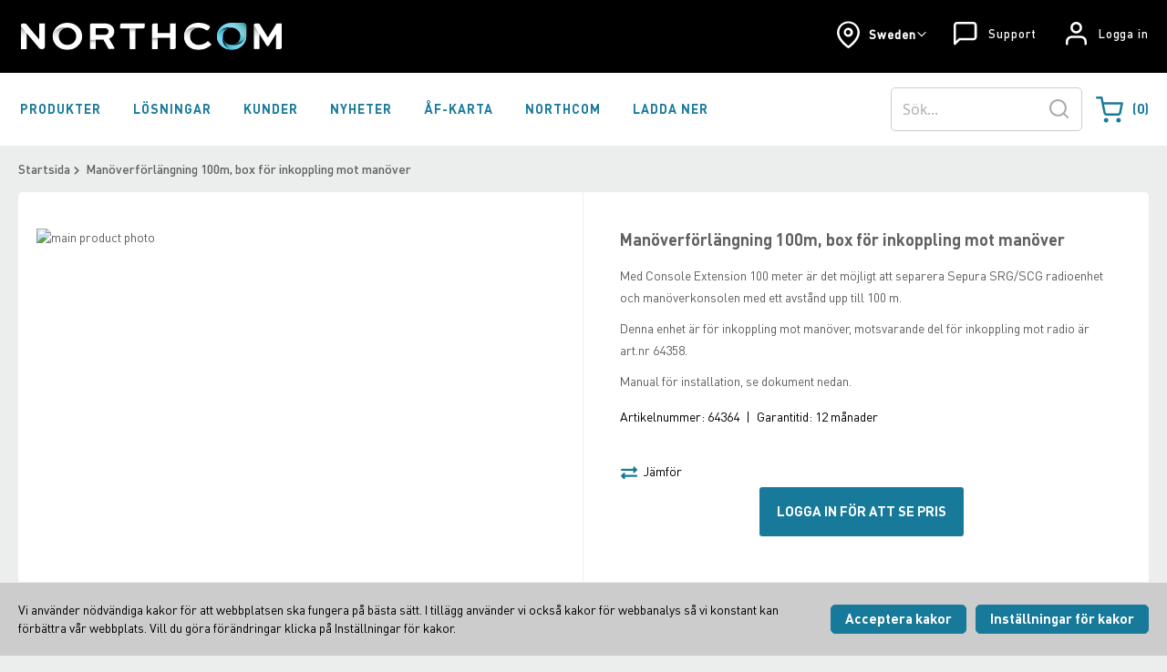

--- FILE ---
content_type: text/html; charset=UTF-8
request_url: https://www.northcom.se/64364-manoverforlangning-100m-box-for-inkoppling-mot-manover
body_size: 17946
content:
<!doctype html>
<html lang="sv">
    <head prefix="og: http://ogp.me/ns# fb: http://ogp.me/ns/fb# product: http://ogp.me/ns/product#">
        <script>
    var LOCALE = 'sv\u002DSE';
    var BASE_URL = 'https\u003A\u002F\u002Fwww.northcom.se\u002F';
    var require = {
        'baseUrl': 'https\u003A\u002F\u002Fwww.northcom.se\u002Fstatic\u002Fversion1768296482\u002Ffrontend\u002FNWT\u002Fsrs\u002Fsv_SE'
    };</script>        <meta charset="utf-8"/>
<meta name="title" content="Manöverförlängning 100m, box för inkoppling mot manöver"/>
<meta name="robots" content="INDEX,FOLLOW"/>
<meta name="viewport" content="width=device-width, initial-scale=1.0, maximum-scale=5.0"/>
<meta name="format-detection" content="telephone=no"/>
<title>Manöverförlängning 100m, box för inkoppling mot manöver</title>
















<script  type="text/javascript"  src="https://www.northcom.se/static/version1768296482/frontend/NWT/srs/sv_SE/requirejs/require.js"></script>
<script  type="text/javascript"  src="https://www.northcom.se/static/version1768296482/frontend/NWT/srs/sv_SE/mage/requirejs/mixins.js"></script>
<script  type="text/javascript"  src="https://www.northcom.se/static/version1768296482/frontend/NWT/srs/sv_SE/requirejs-config.js"></script>
<script  type="text/javascript"  src="https://www.northcom.se/static/version1768296482/frontend/NWT/srs/sv_SE/js/lib/ls.print.js"></script>
<script  type="text/javascript"  src="https://www.northcom.se/static/version1768296482/frontend/NWT/srs/sv_SE/Smile_ElasticsuiteTracker/js/tracking.js"></script>
<script  type="text/javascript"  defer="defer" src="https://www.northcom.se/static/version1768296482/frontend/NWT/srs/sv_SE/js/lib/ls.unveilhooks.min.js"></script>
<link rel="preload" as="font" crossorigin="anonymous" href="https://www.northcom.se/static/version1768296482/frontend/NWT/srs/sv_SE/fonts/opensans/regular/opensans-400.woff2" />
<link rel="preload" as="font" crossorigin="anonymous" href="https://www.northcom.se/static/version1768296482/frontend/NWT/srs/sv_SE/fonts/Luma-Icons.woff2" />
<link rel="preload" as="font" crossorigin="anonymous" href="https://www.northcom.se/static/version1768296482/frontend/NWT/srs/sv_SE/fonts/DINPro/DINPro-Bold.woff2" />
<link rel="preload" as="font" crossorigin="anonymous" href="https://www.northcom.se/static/version1768296482/frontend/NWT/srs/sv_SE/fonts/DINPro/DINPro-Medium.woff2" />
<link rel="preload" as="font" crossorigin="anonymous" href="https://www.northcom.se/static/version1768296482/frontend/NWT/srs/sv_SE/fonts/DINPro/DINPro-Regular.woff2" />
<link rel="preload" as="font" crossorigin="anonymous" href="https://www.northcom.se/static/version1768296482/frontend/NWT/srs/sv_SE/fonts/Stratum2/Stratum2-Bold.woff2" />
<link  rel="canonical" href="https://www.northcom.se/64364-manoverforlangning-100m-box-for-inkoppling-mot-manover" />
<link  rel="icon" type="image/x-icon" href="https://www.northcom.se/media/favicon/default/favicon.ico" />
<link  rel="shortcut icon" type="image/x-icon" href="https://www.northcom.se/media/favicon/default/favicon.ico" />
<style>
 .block-search{  width: 190px }
.item-list-wrapper {width:100%;}
</style>
<!--qScmYvEoyZEfLWxLYvCgHnzRsPTyGcEF-->
<meta name="google-site-verification" content="9JAHKtjCIQK_IjACzXE-jA0ql_c1bvPBTmCAyoR0lSc" />
<!--ni0ZXRVwUdIzHrSwc0AFRVeb6pmNcKrO-->
        
<style type="text/css" data-type="criticalCss">
    html{visibility:hidden;opacity:0}</style>
    <script type="text/x-magento-init">
        {
            "*": {
                "Magento_PageCache/js/form-key-provider": {
                    "isPaginationCacheEnabled":
                        0                }
            }
        }
    </script>
            <!-- BEGIN GOOGLE UNIVERSAL ANALYTICS CODE -->
            <script type="text/x-magento-init">
            {
                "*": {
                    "Magento_GoogleAnalytics/js/google-analytics": {
                        "isCookieRestrictionModeEnabled": 0,
                        "currentWebsite": 1,
                        "cookieName": "user_allowed_save_cookie",
                        "ordersTrackingData": [],
                        "pageTrackingData": {"optPageUrl":"","isAnonymizedIpActive":true,"accountId":"UA-171421988-1"}                    }
                }
            }
            </script>
            <!-- END GOOGLE UNIVERSAL ANALYTICS CODE -->
                        <!-- GOOGLE TAG MANAGER -->
            <script type="text/x-magento-init">
            {
                "*": {
                    "Magento_GoogleTagManager/js/google-tag-manager": {"isCookieRestrictionModeEnabled":false,"currentWebsite":1,"cookieName":"user_allowed_save_cookie","gtmAccountId":"GTM-TPR2M67","storeCurrencyCode":"SEK","ordersData":[]}                }
            }
            </script>
            <!-- END GOOGLE TAG MANAGER -->
            




<meta property="og:type" content="product" />
<meta property="og:title"
      content="Manöverförlängning 100m, box för inkoppling mot manöver" />
<meta property="og:image"
      content="https://www.northcom.se/media/catalog/product/6/4/64364.jpg?optimize=medium&amp;bg-color=255,255,255&amp;fit=bounds&amp;height=265&amp;width=265&amp;canvas=265:265" />
<meta property="og:description"
      content="Med Console Extension 100 meter är det möjligt att separera Sepura SRG/SCG radioenhet och manöverkonsolen med ett avstånd upp till 100 m.
Denna enhet är för inkoppling mot manöver, motsvarande del för inkoppling mot radio är art.nr 64358.
Manual för installation, se dokument nedan." />
<meta property="og:url" content="https://www.northcom.se/64364-manoverforlangning-100m-box-for-inkoppling-mot-manover" />
    
<link rel="stylesheet" media="print" onload="this.onload=null;this.media='all'" href="https://www.northcom.se/static/version1768296482/frontend/NWT/srs/sv_SE/mage/calendar.min.css">
<link rel="stylesheet" media="print" onload="this.onload=null;this.media='all'" href="https://www.northcom.se/static/version1768296482/frontend/NWT/srs/sv_SE/css/styles-m.min.css">
<link rel="stylesheet" media="print" onload="this.onload=null;this.media='all'" href="https://www.northcom.se/static/version1768296482/frontend/NWT/srs/sv_SE/jquery/uppy/dist/uppy-custom.min.css">
<link rel="stylesheet" media="print" onload="this.onload=null;this.media='all'" href="https://www.northcom.se/static/version1768296482/frontend/NWT/srs/sv_SE/Amasty_Customform/css/form-builder.min.css">
<link rel="stylesheet" media="print" onload="this.onload=null;this.media='all'" href="https://www.northcom.se/static/version1768296482/frontend/NWT/srs/sv_SE/Amasty_Customform/css/form-render.min.css">
<link rel="stylesheet" media="print" onload="this.onload=null;this.media='all'" href="https://www.northcom.se/static/version1768296482/frontend/NWT/srs/sv_SE/Amasty_LibSwiperJs/vendor/swiper/swiper.min.css">
<link rel="stylesheet" media="print" onload="this.onload=null;this.media='all'" href="https://www.northcom.se/static/version1768296482/frontend/NWT/srs/sv_SE/mage/gallery/gallery.min.css">
<link rel="stylesheet" media="print" onload="this.onload=null;this.media='all'" href="https://www.northcom.se/static/version1768296482/frontend/NWT/srs/sv_SE/MageWorx_OptionFeatures/css/swatches.min.css">
<link rel="stylesheet" media="print" onload="this.onload=null;this.media='all'" href="https://www.northcom.se/static/version1768296482/frontend/NWT/srs/sv_SE/MageWorx_OptionFeatures/css/jquery.qtip.min.css">
<link rel="stylesheet" media="print" onload="this.onload=null;this.media='all'" href="https://www.northcom.se/static/version1768296482/frontend/NWT/srs/sv_SE/MageWorx_OptionFeatures/css/style.min.css">
<link rel="stylesheet" media="print" onload="this.onload=null;this.media='all'" href="https://www.northcom.se/static/version1768296482/frontend/NWT/srs/sv_SE/MageWorx_DynamicOptionsBase/styles.min.css">
<link rel="stylesheet" media="print" onload="this.onload=null;this.media='all'" href="https://www.northcom.se/static/version1768296482/frontend/NWT/srs/sv_SE/MageWorx_DynamicOptionsBase/css/jquery.qtip.min.css">
<link rel="stylesheet" media="print" onload="this.onload=null;this.media='screen and (min-width: 769px)'" href="https://www.northcom.se/static/version1768296482/frontend/NWT/srs/sv_SE/css/styles-l.min.css">
<link rel="stylesheet" media="print" onload="this.onload=null;this.media='print'" href="https://www.northcom.se/static/version1768296482/frontend/NWT/srs/sv_SE/css/print.min.css">
<link rel="stylesheet" media="print" onload="this.onload=null;this.media='print'" href="https://www.northcom.se/static/version1768296482/frontend/NWT/srs/sv_SE/css/print-pdf.min.css">
<link rel="stylesheet" media="print" onload="this.onload=null;this.media='screen and (min-width: 100px)'" href="https://www.northcom.se/static/version1768296482/frontend/NWT/srs/sv_SE/css/srs.min.css">
</head>
    <body data-container="body"
          data-mage-init='{"loaderAjax": {}, "loader": { "icon": "https://www.northcom.se/static/version1768296482/frontend/NWT/srs/sv_SE/images/loader-2.gif"}}'
        id="html-body" itemtype="http://schema.org/Product" itemscope="itemscope" class="catalog-product-view product-64364-manoverforlangning-100m-box-for-inkoppling-mot-manover page-layout-1column">
        
<script type="text/x-magento-init">
    {
        "*": {
            "Magento_PageBuilder/js/widget-initializer": {
                "config": {"[data-content-type=\"slider\"][data-appearance=\"default\"]":{"Magento_PageBuilder\/js\/content-type\/slider\/appearance\/default\/widget":false},"[data-content-type=\"map\"]":{"Magento_PageBuilder\/js\/content-type\/map\/appearance\/default\/widget":false},"[data-content-type=\"row\"]":{"Magento_PageBuilder\/js\/content-type\/row\/appearance\/default\/widget":false},"[data-content-type=\"tabs\"]":{"Magento_PageBuilder\/js\/content-type\/tabs\/appearance\/default\/widget":false},"[data-content-type=\"slide\"]":{"Magento_PageBuilder\/js\/content-type\/slide\/appearance\/default\/widget":{"buttonSelector":".pagebuilder-slide-button","showOverlay":"hover","dataRole":"slide"}},"[data-content-type=\"banner\"]":{"Magento_PageBuilder\/js\/content-type\/banner\/appearance\/default\/widget":{"buttonSelector":".pagebuilder-banner-button","showOverlay":"hover","dataRole":"banner"}},"[data-content-type=\"buttons\"]":{"Magento_PageBuilder\/js\/content-type\/buttons\/appearance\/inline\/widget":false},"[data-content-type=\"products\"][data-appearance=\"carousel\"]":{"Magento_PageBuilder\/js\/content-type\/products\/appearance\/carousel\/widget":false}},
                "breakpoints": {"desktop":{"label":"Desktop","stage":true,"default":true,"class":"desktop-switcher","icon":"Magento_PageBuilder::css\/images\/switcher\/switcher-desktop.svg","conditions":{"min-width":"1024px"},"options":{"products":{"default":{"slidesToShow":"5"}}}},"tablet":{"conditions":{"max-width":"1024px","min-width":"768px"},"options":{"products":{"default":{"slidesToShow":"4"},"continuous":{"slidesToShow":"3"}}}},"mobile":{"label":"Mobile","stage":true,"class":"mobile-switcher","icon":"Magento_PageBuilder::css\/images\/switcher\/switcher-mobile.svg","media":"only screen and (max-width: 768px)","conditions":{"max-width":"768px","min-width":"640px"},"options":{"products":{"default":{"slidesToShow":"3"}}}},"mobile-small":{"conditions":{"max-width":"640px"},"options":{"products":{"default":{"slidesToShow":"2"},"continuous":{"slidesToShow":"1"}}}}}            }
        }
    }
</script>

<div class="cookie-status-message" id="cookie-status">
    The store will not work correctly when cookies are disabled.</div>
<script type="text&#x2F;javascript">document.querySelector("#cookie-status").style.display = "none";</script>
<script type="text/x-magento-init">
    {
        "*": {
            "cookieStatus": {}
        }
    }
</script>

<script type="text/x-magento-init">
    {
        "*": {
            "mage/cookies": {
                "expires": null,
                "path": "\u002F",
                "domain": ".www.northcom.se",
                "secure": true,
                "lifetime": "80000"
            }
        }
    }
</script>
    <noscript>
        <div class="message global noscript">
            <div class="content">
                <p>
                    <strong>JavaScript seems to be disabled in your browser.</strong>
                    <span>
                        For the best experience on our site, be sure to turn on Javascript in your browser.                    </span>
                </p>
            </div>
        </div>
    </noscript>

<script>
    window.cookiesConfig = window.cookiesConfig || {};
    window.cookiesConfig.secure = true;
</script><script>    require.config({
        map: {
            '*': {
                wysiwygAdapter: 'mage/adminhtml/wysiwyg/tiny_mce/tinymceAdapter'
            }
        }
    });</script><!-- ko scope: 'company' -->
<div class="message company-warning _hidden" data-bind="css: { _hidden: !isCompanyBlocked() }">
<span>
<!-- ko i18n: 'Your company account is blocked and you cannot place orders. If you have questions, please contact your company administrator.' --><!-- /ko -->
</span>
</div>
<!-- /ko -->
<script type="text/x-magento-init">
    {
        "*": {
            "Magento_Ui/js/core/app": {
                "components": {
                    "company": {
                        "component": "Magento_Company/js/view/company",
                        "logoutUrl": "https://www.northcom.se/customer/account/logout/"
                    }
                }
            }
        }
    }
</script>
    <!-- GOOGLE TAG MANAGER -->
    <noscript>
        <iframe src="https://www.googletagmanager.com/ns.html?id=GTM-TPR2M67"
                height="0" width="0" style="display:none;visibility:hidden"></iframe>
    </noscript>
    <!-- END GOOGLE TAG MANAGER -->

<script type="text/x-magento-init">
    {
        "*": {
            "Magento_GoogleTagManager/js/google-tag-manager-cart": {
                "blockNames": ["category.products.list","product.info.upsell","catalog.product.related","checkout.cart.crosssell","search_result_list"],
                "cookieAddToCart": "add_to_cart",
                "cookieRemoveFromCart":
                    "remove_from_cart",
                "advancedAddToCart": "add_to_cart_advanced"
            }
        }
    }
</script>

<script type="text/x-magento-init">
    {
        "*": {
            "Magento_GoogleTagManager/js/google-tag-manager-cart": {
                "blockNames": ["category.products.list","product.info.upsell","catalog.product.related","checkout.cart.crosssell","search_result_list"],
                "cookieAddToCart": "add_to_cart",
                "cookieRemoveFromCart":
                    "remove_from_cart",
                "advancedAddToCart": "add_to_cart_advanced"
            }
        }
    }
</script>
<script>    require.config({
        paths: {
            googleMaps: 'https\u003A\u002F\u002Fmaps.googleapis.com\u002Fmaps\u002Fapi\u002Fjs\u003Fv\u003D3.53\u0026key\u003D'
        },
        config: {
            'Magento_PageBuilder/js/utils/map': {
                style: '',
            },
            'Magento_PageBuilder/js/content-type/map/preview': {
                apiKey: '',
                apiKeyErrorMessage: 'You\u0020must\u0020provide\u0020a\u0020valid\u0020\u003Ca\u0020href\u003D\u0027https\u003A\u002F\u002Fwww.northcom.se\u002Fadminhtml\u002Fsystem_config\u002Fedit\u002Fsection\u002Fcms\u002F\u0023cms_pagebuilder\u0027\u0020target\u003D\u0027_blank\u0027\u003EGoogle\u0020Maps\u0020API\u0020key\u003C\u002Fa\u003E\u0020to\u0020use\u0020a\u0020map.'
            },
            'Magento_PageBuilder/js/form/element/map': {
                apiKey: '',
                apiKeyErrorMessage: 'You\u0020must\u0020provide\u0020a\u0020valid\u0020\u003Ca\u0020href\u003D\u0027https\u003A\u002F\u002Fwww.northcom.se\u002Fadminhtml\u002Fsystem_config\u002Fedit\u002Fsection\u002Fcms\u002F\u0023cms_pagebuilder\u0027\u0020target\u003D\u0027_blank\u0027\u003EGoogle\u0020Maps\u0020API\u0020key\u003C\u002Fa\u003E\u0020to\u0020use\u0020a\u0020map.'
            },
        }
    });</script><script>
    require.config({
        shim: {
            'Magento_PageBuilder/js/utils/map': {
                deps: ['googleMaps']
            }
        }
    });</script><div data-bind="scope: 'add_to_requisition_popup'">
    <!-- ko template: getTemplate() --><!-- /ko -->
</div>
<script type="text/x-magento-init">
    {
        "*": {
            "Magento_Ui/js/core/app": {
                "components": {
                    "add_to_requisition_popup": {
                        "component": "Magento_RequisitionList/js/requisition/list/edit/modal",
                        "options": {
                            "title": "Skapa inköpslista"
                        },
                        "children": {
                            "form": {
                                "component": "Magento_RequisitionList/js/requisition/list/edit/form",
                                "template": "Magento_RequisitionList/requisition-list/form"
                            }
                        }
                    }
                }
            }
        }
    }
</script>
<div class="page-wrapper"><header class="page-header"><div class="panel wrapper"><div class="panel header">
    <a class="logo" href="https://www.northcom.se/" title="" aria-label="Startsida">
                <img class="lazyload" src="https://www.northcom.se/static/version1768296482/frontend/NWT/srs/sv_SE/images/loader.png"
             data-src="https://www.northcom.se/static/version1768296482/frontend/NWT/srs/sv_SE/images/logo.svg"
             alt=""
            width="170"            height="30"        />
            </a>
<div class="signin-wrap top-wrap"><ul class="header links">    <li class="greet welcome" data-bind="scope: 'customer'">
        <!-- ko if: customer().fullname  -->
        <span class="logged-in"
              data-bind="text: new String('Välkommen, %1!').
              replace('%1', customer().fullname)">
        </span>
        <!-- /ko -->
        <!-- ko ifnot: customer().fullname  -->
        <span class="not-logged-in"
              data-bind="text: ''"></span>
                <!-- /ko -->
    </li>
        <script type="text/x-magento-init">
        {
            "*": {
                "Magento_Ui/js/core/app": {
                    "components": {
                        "customer": {
                            "component": "Magento_Customer/js/view/customer"
                        }
                    }
                }
            }
        }
    </script>
<li class="link authorization-link" data-label="Eller">
    <a href="https://www.northcom.se/customer/account/login/referer/aHR0cHM6Ly93d3cubm9ydGhjb20uc2UvNjQzNjQtbWFub3ZlcmZvcmxhbmduaW5nLTEwMG0tYm94LWZvci1pbmtvcHBsaW5nLW1vdC1tYW5vdmVy/"        >Logga in</a>
</li> </ul></div><div class="support-wrap top-wrap"><ul class="header links">
    <li class="support-link">
        <div data-content-type="row" data-appearance="contained" data-element="main"><div data-enable-parallax="0" data-parallax-speed="0.5" data-background-images="{}" data-background-type="image" data-video-loop="true" data-video-play-only-visible="true" data-video-lazy-load="true" data-video-fallback-src="" data-element="inner" data-pb-style="61533533276E5"><div data-content-type="html" data-appearance="default" data-element="main" data-pb-style="61533533276F2" data-decoded="true"><p><a href="/customer-support">Support</a></p></div></div></div><style>#html-body [data-pb-style="61533533276E5"]{justify-content: flex-start; display: flex; flex-direction: column; background-position: left top; background-size: cover; background-repeat: no-repeat; background-attachment: scroll; border-style: none; border-width: 1px; border-radius: 0px;}#html-body [data-pb-style="61533533276F2"]{border-style: none; border-width: 1px; border-radius: 0px; margin: 0px; padding: 0px;}</style>    </li>
</ul></div><a class="action skip contentarea"
   href="#contentarea">
    <span>
        Skip to Content    </span>
</a>

<div class="switcher language switcher-language website-switcher" data-ui-id="language-switcher" id="switcher-language">
    <div class="actions dropdown options switcher-options">
        <div class="action toggle switcher-trigger"
             id="switcher-language-trigger"
             data-mage-init='{"dropdown":{}}'
             data-toggle="dropdown"
             data-trigger-keypress-button="true">
            <strong class="view-st">
                <span>Sweden</span>
            </strong>
        </div>
        <ul class="dropdown switcher-dropdown"
            data-target="dropdown">
                                                                            <li class="view-srs_ab_eur switcher-option">
                        <a href='https://www.northcom.se/en/'>
                            <strong>EU</strong>
                        </a>
                    </li>
                                                                <li class="view-srs_ab_nok switcher-option">
                        <a href='https://www.northcom.se/no/'>
                            <strong>Norway</strong>
                        </a>
                    </li>
                                                                <li class="view-srs_ab_dkk switcher-option">
                        <a href='https://www.northcom.se/dk/'>
                            <strong>Denmark</strong>
                        </a>
                    </li>
                                    </ul>
    </div>
</div>



<!-- ko scope: 'customer-companies' -->
    <!-- ko if: config().items != undefined && config().items.length > 1 -->
<div class="switcher company-select-switcher company-switcher-header-panel">
    <div class="actions dropdown options switcher-options">
            <div class="action toggle switcher-trigger"
                  role="button"
                  data-toggle="dropdown"
                  data-trigger-keypress-button="true"
                  data-bind="mageInit: {dropdown:{}}"
                  id="switcher-company-trigger"
            >
                <strong>
                    <span data-bind="i18n: 'Company:'"></span>
                    <span
                        data-bind="text: config().items.filter(company => company.current === true)[0].name"
                        class="selected-company-name"
                    ></span>
                </strong>
            </div>
            <ul class="company-select-menu dropdown switcher-dropdown" data-target="dropdown">
                <!-- ko foreach: { data: config().items, as: 'company' } -->
                <li data-bind="
                    css: {'company-select-menu-item': true, 'switcher-option': true, 'selected': company.current}"
                >
                    <a href="#"  data-bind="
                        text: company.name,
                        click: $parent.switchCompany.bind($parent, company)"
                       class="select-company-link"
                    >
                    </a>
                </li>
                <!-- /ko -->
            </ul>
    </div>
</div>
    <!-- /ko -->
<!-- /ko -->
<script type="text/x-magento-init">
    {
        "*": {
            "Magento_Ui/js/core/app": {
                "components": {
                    "customer-companies": {
                        "component": "Magento_Company/js/view/customer-companies"
                    }
                }
            }
        }
    }
</script>
<div class="quickorder-wrap top-wrap"><script type="text/x-magento-init">
{
    "*": {
        "Magento_Ui/js/core/app": {
            "components": {
                "accountdata-scope": {
                    "component": "js/account-data",
                    "baseUrl": "https://www.northcom.se/"
                }
            }
        }
    }
}
</script>
<div data-bind="scope: 'accountdata-scope'" class="header-accountlinks">
    <span data-bind="if: isLoggedIn, css: {active: isLoggedIn()}">
        <a data-bind="attr: {href: quickorderLink}">
            Snabborder        </a>
    </span>
</div></div></div></div><div class="head-wrap"><div class="header content">    <div class="sections nav-sections">
                <div class="section-items nav-sections-items"
             data-mage-init='{"tabs":{"openedState":"active"}}'>
                                            <div class="section-item-title nav-sections-item-title"
                     data-role="collapsible">
                    <a class="nav-sections-item-switch"
                       data-toggle="switch" href="#store.menu">
                        Meny                    </a>
                </div>
                <div class="section-item-content nav-sections-item-content"
                     id="store.menu"
                     data-role="content">
                    <nav class="navigation" role="navigation">
    <ul>
                        <li class="level0 level-top parent megamenu">
                <a onclick="this.classList.toggle('active')"  href="https://www.northcom.se/produkter" class="item-link level-top">
                    <span>Produkter</span>
                </a>
                <div class="level0 submenu">
                    <div class="srs-megamenu-container">
                        <ul class="content-container level0-content">
                                                                                        <li class="srs-menu-item level1">
                                    <span onclick="this.classList.toggle('active')" class="mobile-touch"></span>
                                    <a onclick="this.classList.toggle('active')" href="https://www.northcom.se/produkter/system" class="item-link  has-icon fa-wifi">
                                        System                                    </a>
                                    <ul class="content-container level1-content">
                                       
                                                                                                                                                                       <li class="level2">
                                                <a href="https://www.northcom.se/produkter/system/tetra-radio" class="item-link">
                                                    TETRA-Radio                                                </a>
                                                                                                <ul class="content-container level2-content">
                                                                                                    </ul>
                                            </li>
                                                                                                                                                                          <li class="level2">
                                                <a href="https://www.northcom.se/produkter/system/idas-radio" class="item-link">
                                                    IDAS-Radio                                                </a>
                                                                                                <ul class="content-container level2-content">
                                                                                                    </ul>
                                            </li>
                                                                                                                                                                          <li class="level2">
                                                <a href="https://www.northcom.se/produkter/system/analogradio" class="item-link">
                                                    Analogradio                                                </a>
                                                                                                <ul class="content-container level2-content">
                                                                                                    </ul>
                                            </li>
                                                                                                                                                                          <li class="level2">
                                                <a href="https://www.northcom.se/produkter/system/ip-radio" class="item-link">
                                                    IP-Radio                                                </a>
                                                                                                <ul class="content-container level2-content">
                                                                                                    </ul>
                                            </li>
                                                                                                                                                                          <li class="level2">
                                                <a href="https://www.northcom.se/produkter/system/lte-radio" class="item-link">
                                                    LTE-Radio                                                </a>
                                                                                                <ul class="content-container level2-content">
                                                                                                    </ul>
                                            </li>
                                                                                                                                                                          <li class="level2">
                                                <a href="https://www.northcom.se/produkter/system/satellitradio" class="item-link">
                                                    Satellitradio                                                </a>
                                                                                                <ul class="content-container level2-content">
                                                                                                    </ul>
                                            </li>
                                                                                   
                                                                            </ul>
                                </li>
                                                            <li class="srs-menu-item level1">
                                    <span onclick="this.classList.toggle('active')" class="mobile-touch"></span>
                                    <a onclick="this.classList.toggle('active')" href="https://www.northcom.se/produkter/produktsegment" class="item-link  has-icon fa-tag">
                                        Produktsegment                                    </a>
                                    <ul class="content-container level1-content">
                                       
                                                                                                                                                                       <li class="level2">
                                                <a href="https://www.northcom.se/produkter/produktsegment/yrkesradio" class="item-link">
                                                    Yrkesradio                                                </a>
                                                                                                <ul class="content-container level2-content">
                                                                                                    </ul>
                                            </li>
                                                                                                                                                                          <li class="level2">
                                                <a href="https://www.northcom.se/produkter/produktsegment/marinradio" class="item-link">
                                                    Marinradio                                                </a>
                                                                                                <ul class="content-container level2-content">
                                                                                                    </ul>
                                            </li>
                                                                                                                                                                          <li class="level2">
                                                <a href="https://www.northcom.se/produkter/produktsegment/jaktradio" class="item-link">
                                                    Jaktradio                                                </a>
                                                                                                <ul class="content-container level2-content">
                                                                                                    </ul>
                                            </li>
                                                                                                                                                                          <li class="level2">
                                                <a href="https://www.northcom.se/produkter/produktsegment/flygradio" class="item-link">
                                                    Flygradio                                                </a>
                                                                                                <ul class="content-container level2-content">
                                                                                                    </ul>
                                            </li>
                                                                                                                                                                          <li class="level2">
                                                <a href="https://www.northcom.se/produkter/produktsegment/amatorradio-ham" class="item-link">
                                                    Amatörradio (HAM)                                                </a>
                                                                                                <ul class="content-container level2-content">
                                                                                                    </ul>
                                            </li>
                                                                                                                                                                          <li class="level2">
                                                <a href="https://www.northcom.se/produkter/produktsegment/licensfri-radio" class="item-link">
                                                    Licensfri radio                                                </a>
                                                                                                <ul class="content-container level2-content">
                                                                                                    </ul>
                                            </li>
                                                                                                                                                                          <li class="level2">
                                                <a href="https://www.northcom.se/produkter/produktsegment/mjukvara" class="item-link">
                                                    Mjukvara                                                </a>
                                                                                                <ul class="content-container level2-content">
                                                                                                    </ul>
                                            </li>
                                                                                                                                                                          <li class="level2">
                                                <a href="https://www.northcom.se/produkter/produktsegment/data-natverk" class="item-link">
                                                    Data- och nätverk                                                </a>
                                                                                                <ul class="content-container level2-content">
                                                                                                    </ul>
                                            </li>
                                                                                                                                                                          <li class="level2">
                                                <a href="https://www.northcom.se/produkter/produktsegment/inomhustackning" class="item-link">
                                                    Inomhustäckning                                                </a>
                                                                                                <ul class="content-container level2-content">
                                                                                                    </ul>
                                            </li>
                                                                                   
                                                                            </ul>
                                </li>
                                                            <li class="srs-menu-item level1">
                                    <span onclick="this.classList.toggle('active')" class="mobile-touch"></span>
                                    <a onclick="this.classList.toggle('active')" href="https://www.northcom.se/produkter/tillbehor" class="item-link  has-icon fa-headphones">
                                        Tillbehör                                    </a>
                                    <ul class="content-container level1-content">
                                       
                                                                                                                                                                       <li class="level2">
                                                <a href="https://www.northcom.se/produkter/tillbehor/horselgarnityr" class="item-link">
                                                    Hörselgarnityr                                                </a>
                                                                                                <ul class="content-container level2-content">
                                                                                                    </ul>
                                            </li>
                                                                                                                                                                          <li class="level2">
                                                <a href="https://www.northcom.se/produkter/tillbehor/laddare-och-batterier" class="item-link">
                                                    Laddare och Batterier                                                </a>
                                                                                                <ul class="content-container level2-content">
                                                                                                    </ul>
                                            </li>
                                                                                                                                                                          <li class="level2">
                                                <a href="https://www.northcom.se/produkter/tillbehor/kablar-och-adaptrar" class="item-link">
                                                    Kablar och Adaptrar                                                </a>
                                                                                                <ul class="content-container level2-content">
                                                                                                    </ul>
                                            </li>
                                                                                                                                                                          <li class="level2">
                                                <a href="https://www.northcom.se/produkter/tillbehor/monofoner-ptt-enheter" class="item-link">
                                                    Monofoner och PTT-enheter                                                </a>
                                                                                                <ul class="content-container level2-content">
                                                                                                    </ul>
                                            </li>
                                                                                                                                                                          <li class="level2">
                                                <a href="https://www.northcom.se/produkter/tillbehor/vaskor-och-fasten" class="item-link">
                                                    Väskor och Bärutrustning                                                </a>
                                                                                                <ul class="content-container level2-content">
                                                                                                    </ul>
                                            </li>
                                                                                                                                                                          <li class="level2">
                                                <a href="https://www.northcom.se/produkter/tillbehor/hogtalare" class="item-link">
                                                    Högtalare                                                </a>
                                                                                                <ul class="content-container level2-content">
                                                                                                    </ul>
                                            </li>
                                                                                                                                                                          <li class="level2">
                                                <a href="https://www.northcom.se/produkter/tillbehor/montering-och-installation" class="item-link">
                                                    Montering och Installation                                                </a>
                                                                                                <ul class="content-container level2-content">
                                                                                                    </ul>
                                            </li>
                                                                                                                                                                          <li class="level2">
                                                <a href="https://www.northcom.se/produkter/tillbehor/natggregat" class="item-link">
                                                    Nätaggregat                                                </a>
                                                                                                <ul class="content-container level2-content">
                                                                                                    </ul>
                                            </li>
                                                                                                                                                                          <li class="level2">
                                                <a href="https://www.northcom.se/produkter/tillbehor/antennlosningar" class="item-link">
                                                    Antennlösningar                                                </a>
                                                                                                <ul class="content-container level2-content">
                                                                                                    </ul>
                                            </li>
                                                                                                                                                                          <li class="level2">
                                                <a href="https://www.northcom.se/produkter/tillbehor/reservdelar" class="item-link">
                                                    Reservdelar                                                </a>
                                                                                                <ul class="content-container level2-content">
                                                                                                    </ul>
                                            </li>
                                                                                                                                                                          <li class="level2">
                                                <a href="https://www.northcom.se/produkter/tillbehor/ovrigt" class="item-link">
                                                    Övriga tillbehör                                                </a>
                                                                                                <ul class="content-container level2-content">
                                                                                                    </ul>
                                            </li>
                                                                                   
                                                                            </ul>
                                </li>
                                                            <li class="srs-menu-item level1">
                                    <span onclick="this.classList.toggle('active')" class="mobile-touch"></span>
                                    <a onclick="this.classList.toggle('active')" href="https://www.northcom.se/om-rakel" class="item-link  has-icon fa-hdd has-cms">
                                        Rakel                                    </a>
                                    <ul class="content-container level1-content">
                                                                                  
                                            
                                               <li class="level2">
                                                   <a href="https://www.northcom.se/om-rakel" class="item-link">
                                                       <span>Om Rakel</span>
                                                   </a>
                                               </li>

                                            
                                               <li class="level2">
                                                   <a href="https://www.northcom.se/ramavtal-rakel" class="item-link">
                                                       <span>Ramavtal för Rakel</span>
                                                   </a>
                                               </li>

                                            
                                               <li class="level2">
                                                   <a href="https://www.northcom.se/service-support" class="item-link">
                                                       <span>Service & Support</span>
                                                   </a>
                                               </li>

                                            
                                               <li class="level2">
                                                   <a href="https://www.northcom.se/downloadable/download/sample/sample_id/4/" class="item-link">
                                                       <span>Tetrakatalogen</span>
                                                   </a>
                                               </li>

                                            

                                                                           </ul>
                                </li>
                                                            <li class="srs-menu-item level1">
                                    <span onclick="this.classList.toggle('active')" class="mobile-touch"></span>
                                    <a onclick="this.classList.toggle('active')" href="https://www.northcom.se/produkter/ladda-ner?product_list_mode=list" class="item-link  has-icon fa-cloud-download-alt has-docs">
                                        Ladda ner                                    </a>
                                    <ul class="content-container level1-content">
                                       
                                                                                                                                     <li class="level2">
                                                   <a href="https://www.northcom.se/produkter/ladda-ner/broschyrer?product_list_mode=list" class="item-link">
                                                       Broschyrer                                                   </a>
                                                                                                      <ul class="content-container level2-content">
                                                                                                          </ul>
                                               </li>
                                                                                          <li class="level2">
                                                   <a href="https://www.northcom.se/produkter/ladda-ner/manualer?product_list_mode=list" class="item-link">
                                                       Manualer                                                   </a>
                                                                                                      <ul class="content-container level2-content">
                                                                                                          </ul>
                                               </li>
                                                                                          <li class="level2">
                                                   <a href="https://www.northcom.se/produkter/ladda-ner/snabbguider?product_list_mode=list" class="item-link">
                                                       Snabbguider                                                   </a>
                                                                                                      <ul class="content-container level2-content">
                                                                                                          </ul>
                                               </li>
                                                                                          <li class="level2">
                                                   <a href="https://www.northcom.se/produkter/ladda-ner/produktblad?product_list_mode=list" class="item-link">
                                                       Produktblad                                                   </a>
                                                                                                      <ul class="content-container level2-content">
                                                                                                          </ul>
                                               </li>
                                                                                          <li class="level2">
                                                   <a href="https://www.northcom.se/produkter/ladda-ner/foretagsdokument?product_list_mode=list" class="item-link">
                                                       Företagsdokument                                                   </a>
                                                                                                      <ul class="content-container level2-content">
                                                                                                          </ul>
                                               </li>
                                                                                          <li class="level2">
                                                   <a href="https://www.northcom.se/produkter/ladda-ner/northcom-news?product_list_mode=list" class="item-link">
                                                       Northcom News                                                   </a>
                                                                                                      <ul class="content-container level2-content">
                                                                                                          </ul>
                                               </li>
                                                                                          <li class="level2">
                                                   <a href="https://www.northcom.se/produkter/ladda-ner/teknisk-dokumentation?product_list_mode=list" class="item-link">
                                                       Teknisk dokumentation                                                   </a>
                                                                                                      <ul class="content-container level2-content">
                                                                                                          </ul>
                                               </li>
                                                                                          <li class="level2">
                                                   <a href="https://www.northcom.se/produkter/ladda-ner/prislistor?product_list_mode=list" class="item-link">
                                                       Prislistor                                                   </a>
                                                                                                      <ul class="content-container level2-content">
                                                                                                          </ul>
                                               </li>
                                           
                                                                            </ul>
                                </li>
                                                    </ul>
                    </div>
                    <div class="menu-blocks">
                        <div class="menu-block">
                            <div class="bluefoot-row bluefoot-structural">
                                <p>
<div class="nwt-custom-menu">
    <span class="nwt-custom-menu__title">
        Välj varumärke:    </span>
            <ul class="bare-list by-brand">
                            <li class="nwt-menu-item">
                    <a href="https://www.northcom.se/varumarken/icom"
                       class="item"
                       title="Icom">
                        <span>Icom</span>
                    </a>
                </li>
                            <li class="nwt-menu-item">
                    <a href="https://www.northcom.se/varumarken/sepura"
                       class="item"
                       title="Sepura">
                        <span>Sepura</span>
                    </a>
                </li>
                            <li class="nwt-menu-item">
                    <a href="https://www.northcom.se/varumarken/invisio"
                       class="item"
                       title="Invisio">
                        <span>Invisio</span>
                    </a>
                </li>
                            <li class="nwt-menu-item">
                    <a href="https://www.northcom.se/varumarken/peli-cases"
                       class="item"
                       title="Peli™ Cases">
                        <span>Peli™ Cases</span>
                    </a>
                </li>
                            <li class="nwt-menu-item">
                    <a href="https://www.northcom.se/varumarken/damm"
                       class="item"
                       title="Damm">
                        <span>Damm</span>
                    </a>
                </li>
                            <li class="nwt-menu-item">
                    <a href="https://www.northcom.se/varumarken/proequip"
                       class="item"
                       title="ProEquip">
                        <span>ProEquip</span>
                    </a>
                </li>
                            <li class="nwt-menu-item">
                    <a href="https://www.northcom.se/varumarken/iwcs"
                       class="item"
                       title="IWCS">
                        <span>IWCS</span>
                    </a>
                </li>
                            <li class="nwt-menu-item">
                    <a href="https://www.northcom.se/varumarken/3m-peltor"
                       class="item"
                       title="3M™ Peltor™">
                        <span>3M™ Peltor™</span>
                    </a>
                </li>
                            <li class="nwt-menu-item">
                    <a href="https://www.northcom.se/varumarken/peplink"
                       class="item"
                       title="Peplink">
                        <span>Peplink</span>
                    </a>
                </li>
                            <li class="nwt-menu-item">
                    <a href="https://www.northcom.se/varumarken/panasonic"
                       class="item"
                       title="Panasonic">
                        <span>Panasonic</span>
                    </a>
                </li>
                            <li class="nwt-menu-item">
                    <a href="https://www.northcom.se/varumarken/ceotronics"
                       class="item"
                       title="CeoTronics">
                        <span>CeoTronics</span>
                    </a>
                </li>
                            <li class="nwt-menu-item">
                    <a href="https://www.northcom.se/varumarken/amphenol-procom"
                       class="item"
                       title="Amphenol Procom">
                        <span>Amphenol Procom</span>
                    </a>
                </li>
                            <li class="nwt-menu-item">
                    <a href="https://www.northcom.se/varumarken/oelmann"
                       class="item"
                       title="Oelmann">
                        <span>Oelmann</span>
                    </a>
                </li>
                            <li class="nwt-menu-item">
                    <a href="https://www.northcom.se/varumarken/phonak"
                       class="item"
                       title="Phonak">
                        <span>Phonak</span>
                    </a>
                </li>
                            <li class="nwt-menu-item">
                    <a href="https://www.northcom.se/varumarken/softequip"
                       class="item"
                       title="SoftEquip">
                        <span>SoftEquip</span>
                    </a>
                </li>
                            <li class="nwt-menu-item">
                    <a href="https://www.northcom.se/varumarken/peter-jones"
                       class="item"
                       title="Peter Jones">
                        <span>Peter Jones</span>
                    </a>
                </li>
                            <li class="nwt-menu-item">
                    <a href="https://www.northcom.se/varumarken/andrew"
                       class="item"
                       title="Andrew">
                        <span>Andrew</span>
                    </a>
                </li>
                    </ul>
        <div style="clear:both;"></div>
    </div>
<script type="text/javascript">
    require(['jquery', 'slick'], function ($) {
        $(document).ready(function () {
            $('.navigation .nwt-custom-menu ul.by-brand').slick({
                slidesToShow: 7,
                infinite: false,
                swipeToSlide: true,
                variableWidth: true,
                speed: 100,
                responsive: [
                    {
                        breakpoint: 769,
                        settings: "unslick"
                    }
                ]
            });
        });
    });
</script>



</p>                            </div>
                        </div>
                    </div>

                </div>
            </li>
                    
            
                    <li class="level0 level-top parent dropdown">
                        <span onclick="this.classList.toggle('active')" class="mobile-touch"></span>
                        <a onclick="this.classList.toggle('active')" href="https://northcom.se" class="item-link level-top">
                            <span>Lösningar</span>
                        </a>
                                                                                <ul class="level0 submenu">

                                                                    <li class="level1 first">
                                        <span onclick="this.classList.toggle('active')" class="mobile-touch"></span>
                                        <a href="https://www.northcom.se/rakel-northcom" class="item-link">
                                            <span>RAKEL</span>
                                        </a>
                                                                            </li>
                                                                    <li class="level1 first">
                                        <span onclick="this.classList.toggle('active')" class="mobile-touch"></span>
                                        <a href="https://www.northcom.se/radio-natverk" class="item-link">
                                            <span>Radio Network</span>
                                        </a>
                                                                            </li>
                                                                    <li class="level1 first">
                                        <span onclick="this.classList.toggle('active')" class="mobile-touch"></span>
                                        <a href="https://www.northcom.se/private-5g" class="item-link">
                                            <span>Private 5G</span>
                                        </a>
                                                                            </li>
                                                                    <li class="level1 first">
                                        <span onclick="this.classList.toggle('active')" class="mobile-touch"></span>
                                        <a href="https://www.northcom.se/radio-over-cellular" class="item-link">
                                            <span>Radio over Cellular</span>
                                        </a>
                                                                            </li>
                                                                    <li class="level1 first">
                                        <span onclick="this.classList.toggle('active')" class="mobile-touch"></span>
                                        <a href="https://www.northcom.se/special-solutions" class="item-link">
                                            <span>Special Solutions</span>
                                        </a>
                                                                            </li>
                                                                    <li class="level1 first">
                                        <span onclick="this.classList.toggle('active')" class="mobile-touch"></span>
                                        <a href="https://www.northcom.se/connectivity" class="item-link">
                                            <span>Connectivity</span>
                                        </a>
                                                                            </li>
                                                                    <li class="level1 first">
                                        <span onclick="this.classList.toggle('active')" class="mobile-touch"></span>
                                        <a href="https://www.northcom.se/command-control" class="item-link">
                                            <span>Command Control</span>
                                        </a>
                                                                            </li>
                                                            </ul>
                                            </li>
                                   
            
                    <li class="level0 level-top parent ">
                        <span onclick="this.classList.toggle('active')" class="mobile-touch"></span>
                        <a onclick="this.classList.toggle('active')" href="https://www.northcom.se/nyheter/kunder" class="item-link level-top">
                            <span>Kunder</span>
                        </a>
                                            </li>
                                   
            
                    <li class="level0 level-top parent ">
                        <span onclick="this.classList.toggle('active')" class="mobile-touch"></span>
                        <a onclick="this.classList.toggle('active')" href="https://www.northcom.se/nyheter" class="item-link level-top">
                            <span>Nyheter</span>
                        </a>
                                            </li>
                                   
            
                    <li class="level0 level-top parent ">
                        <span onclick="this.classList.toggle('active')" class="mobile-touch"></span>
                        <a onclick="this.classList.toggle('active')" href="https://www.northcom.se/aterforsaljare" class="item-link level-top">
                            <span>ÅF-karta</span>
                        </a>
                                            </li>
                                   
            
                    <li class="level0 level-top parent dropdown">
                        <span onclick="this.classList.toggle('active')" class="mobile-touch"></span>
                        <a onclick="this.classList.toggle('active')" href="https://www.northcom.se/northcom" class="item-link level-top">
                            <span>Northcom</span>
                        </a>
                                                                                <ul class="level0 submenu">

                                                                    <li class="level1 first">
                                        <span onclick="this.classList.toggle('active')" class="mobile-touch"></span>
                                        <a href="https://www.northcom.se/northcom" class="item-link">
                                            <span>Om Northcom</span>
                                        </a>
                                                                            </li>
                                                                    <li class="level1 first">
                                        <span onclick="this.classList.toggle('active')" class="mobile-touch"></span>
                                        <a href="https://www.northcom.se/customer-support" class="item-link">
                                            <span>Customer Support</span>
                                        </a>
                                                                            </li>
                                                                    <li class="level1 first">
                                        <span onclick="this.classList.toggle('active')" class="mobile-touch"></span>
                                        <a href="https://www.northcom.se/utbildningar" class="item-link">
                                            <span>Utbildningar</span>
                                        </a>
                                                                            </li>
                                                                    <li class="level1 first">
                                        <span onclick="this.classList.toggle('active')" class="mobile-touch"></span>
                                        <a href="https://www.northcom.se/utbildningar/interaktiva-utbildningar" class="item-link">
                                            <span>Interaktiva utbildningar</span>
                                        </a>
                                                                            </li>
                                                                    <li class="level1 first">
                                        <span onclick="this.classList.toggle('active')" class="mobile-touch"></span>
                                        <a href="https://www.northcom.se/supportavtal" class="item-link">
                                            <span>Northcom Care</span>
                                        </a>
                                                                            </li>
                                                                    <li class="level1 first">
                                        <span onclick="this.classList.toggle('active')" class="mobile-touch"></span>
                                        <a href="https://www.northcom.se/northcom-noc" class="item-link">
                                            <span>Northcom Operation Center (NOC)</span>
                                        </a>
                                                                            </li>
                                                                    <li class="level1 first">
                                        <span onclick="this.classList.toggle('active')" class="mobile-touch"></span>
                                        <a href="https://www.northcom.se/finansiering" class="item-link">
                                            <span>Finansiering</span>
                                        </a>
                                                                            </li>
                                                                    <li class="level1 first">
                                        <span onclick="this.classList.toggle('active')" class="mobile-touch"></span>
                                        <a href="https://www.northcom.se/customer-support/service-support" class="item-link">
                                            <span>Service och support</span>
                                        </a>
                                                                            </li>
                                                                    <li class="level1 first">
                                        <span onclick="this.classList.toggle('active')" class="mobile-touch"></span>
                                        <a href="https://www.northcom.se/sepura-distansprogrammering" class="item-link">
                                            <span>Sepura Distansprogrammering</span>
                                        </a>
                                                                            </li>
                                                            </ul>
                                            </li>
                                   
            
                    <li class="level0 level-top parent dropdown">
                        <span onclick="this.classList.toggle('active')" class="mobile-touch"></span>
                        <a onclick="this.classList.toggle('active')" href="https://www.northcom.se/produkter/ladda-ner/broschyrer?product_list_mode=list" class="item-link level-top">
                            <span>Ladda ner</span>
                        </a>
                                                                                <ul class="level0 submenu">

                                                                    <li class="level1 first">
                                        <span onclick="this.classList.toggle('active')" class="mobile-touch"></span>
                                        <a href="https://www.northcom.se/produkter/ladda-ner/broschyrer?product_list_mode=list" class="item-link">
                                            <span>Broschyrer</span>
                                        </a>
                                                                            </li>
                                                                    <li class="level1 first">
                                        <span onclick="this.classList.toggle('active')" class="mobile-touch"></span>
                                        <a href="https://www.northcom.se/produkter/ladda-ner/produktblad?product_list_mode=list" class="item-link">
                                            <span>Produktblad</span>
                                        </a>
                                                                            </li>
                                                                    <li class="level1 first">
                                        <span onclick="this.classList.toggle('active')" class="mobile-touch"></span>
                                        <a href="https://www.northcom.se/produkter/ladda-ner/manualer?product_list_mode=list" class="item-link">
                                            <span>Manualer</span>
                                        </a>
                                                                            </li>
                                                                    <li class="level1 first">
                                        <span onclick="this.classList.toggle('active')" class="mobile-touch"></span>
                                        <a href="https://www.northcom.se/produkter/ladda-ner/snabbguider?product_list_mode=list" class="item-link">
                                            <span>Snabbguider</span>
                                        </a>
                                                                            </li>
                                                                    <li class="level1 first">
                                        <span onclick="this.classList.toggle('active')" class="mobile-touch"></span>
                                        <a href="https://www.northcom.se/produkter/ladda-ner/foretagsdokument?product_list_mode=list" class="item-link">
                                            <span>Företagsdokument</span>
                                        </a>
                                                                            </li>
                                                                    <li class="level1 first">
                                        <span onclick="this.classList.toggle('active')" class="mobile-touch"></span>
                                        <a href="https://www.northcom.se/produkter/ladda-ner/northcom-news?product_list_mode=list" class="item-link">
                                            <span>Northcom News</span>
                                        </a>
                                                                            </li>
                                                            </ul>
                                            </li>
                           </ul>
</nav>
                </div>
                                            <div class="section-item-title nav-sections-item-title"
                     data-role="collapsible">
                    <a class="nav-sections-item-switch"
                       data-toggle="switch" href="#store.links">
                        Konto                    </a>
                </div>
                <div class="section-item-content nav-sections-item-content"
                     id="store.links"
                     data-role="content">
                    <!-- Account links -->                </div>
                                            <div class="section-item-title nav-sections-item-title"
                     data-role="collapsible">
                    <a class="nav-sections-item-switch"
                       data-toggle="switch" href="#store.settings">
                        Inställningar                    </a>
                </div>
                <div class="section-item-content nav-sections-item-content"
                     id="store.settings"
                     data-role="content">
                    <!-- ko scope: 'customer-companies' -->
    <!-- ko if: config().items != undefined && config().items.length > 1 -->
<div class="switcher company-select-switcher ">
    <div class="actions dropdown options switcher-options">
            <div class="action toggle switcher-trigger"
                  role="button"
                  data-toggle="dropdown"
                  data-trigger-keypress-button="true"
                  data-bind="mageInit: {dropdown:{}}"
                  id="switcher-company-trigger"
            >
                <strong>
                    <span data-bind="i18n: 'Company:'"></span>
                    <span
                        data-bind="text: config().items.filter(company => company.current === true)[0].name"
                        class="selected-company-name"
                    ></span>
                </strong>
            </div>
            <ul class="company-select-menu dropdown switcher-dropdown" data-target="dropdown">
                <!-- ko foreach: { data: config().items, as: 'company' } -->
                <li data-bind="
                    css: {'company-select-menu-item': true, 'switcher-option': true, 'selected': company.current}"
                >
                    <a href="#"  data-bind="
                        text: company.name,
                        click: $parent.switchCompany.bind($parent, company)"
                       class="select-company-link"
                    >
                    </a>
                </li>
                <!-- /ko -->
            </ul>
    </div>
</div>
    <!-- /ko -->
<!-- /ko -->
<script type="text/x-magento-init">
    {
        "*": {
            "Magento_Ui/js/core/app": {
                "components": {
                    "customer-companies": {
                        "component": "Magento_Company/js/view/customer-companies"
                    }
                }
            }
        }
    }
</script>
                </div>
                    </div>
    </div>
<span data-action="toggle-nav" class="action nav-toggle"><span>Meny</span></span><ul class="header links"><li class="item link compare" data-bind="scope: 'compareProducts'" data-role="compare-products-link">
    <a class="action compare no-display" title="Jämför: "
       data-bind="attr: {'href': compareProducts().listUrl}, css: {'no-display': !compareProducts().count}"
    >
        <span class="text">Jämför: </span>
        <span class="counter qty" data-bind="text: compareProducts().count"></span>
    </a>
</li>
<script type="text/x-magento-init">
{"[data-role=compare-products-link]": {"Magento_Ui/js/core/app": {"components":{"compareProducts":{"component":"Magento_Catalog\/js\/view\/compare-products"}}}}}
</script>
</ul>
<div data-block="minicart" class="minicart-wrapper">
    <a class="action showcart" href="https://www.northcom.se/checkout/cart/"
       data-bind="scope: 'minicart_content'">
        <span class="text">Varukorgen</span>
        <span class="counter qty empty"
              data-bind="css: { empty: !!getCartParam('summary_count') == false }, blockLoader: isLoading">
            <span class="counter-number">
                <!-- ko if: getCartParam('summary_count') -->
                    <!-- ko text: getCartParam('summary_count') --><!-- /ko -->
                <!-- /ko -->
                <!-- ko ifnot: getCartParam('summary_count') -->
                    0
                <!-- /ko -->

            </span>
            <span class="counter-label">
            <!-- ko if: getCartParam('summary_count') -->
                <!-- ko text: getCartParam('summary_count') --><!-- /ko -->
                <!-- ko i18n: 'items' --><!-- /ko -->
                <!-- /ko -->
            </span>
        </span>
    </a>
            <div class="block block-minicart empty"
             data-role="dropdownDialog"
             data-mage-init='{"dropdownDialog":{
                "appendTo":"[data-block=minicart]",
                "triggerTarget":".showcart",
                "timeout": "2000",
                "closeOnMouseLeave": false,
                "closeOnEscape": true,
                "triggerClass":"active",
                "parentClass":"active",
                "buttons":[]}}'>
            <div id="minicart-content-wrapper" data-bind="scope: 'minicart_content'">
                <!-- ko template: getTemplate() --><!-- /ko -->
            </div>
                    </div>
        <script>
        window.checkout = {"shoppingCartUrl":"https:\/\/www.northcom.se\/checkout\/cart\/","checkoutUrl":"https:\/\/www.northcom.se\/checkout\/","updateItemQtyUrl":"https:\/\/www.northcom.se\/checkout\/sidebar\/updateItemQty\/","removeItemUrl":"https:\/\/www.northcom.se\/checkout\/sidebar\/removeItem\/","imageTemplate":"Magento_Catalog\/product\/image_with_borders","baseUrl":"https:\/\/www.northcom.se\/","minicartMaxItemsVisible":5,"websiteId":"1","maxItemsToDisplay":10,"storeId":"1","storeGroupId":"1","customerLoginUrl":"https:\/\/www.northcom.se\/customer\/account\/login\/referer\/aHR0cHM6Ly93d3cubm9ydGhjb20uc2UvNjQzNjQtbWFub3ZlcmZvcmxhbmduaW5nLTEwMG0tYm94LWZvci1pbmtvcHBsaW5nLW1vdC1tYW5vdmVy\/","isRedirectRequired":false,"autocomplete":"off","captcha":{"user_login":{"isCaseSensitive":false,"imageHeight":50,"imageSrc":"","refreshUrl":"https:\/\/www.northcom.se\/captcha\/refresh\/","isRequired":false,"timestamp":1768903661}}};
    </script>
    <script type="text/x-magento-init">
    {
        "[data-block='minicart']": {
            "Magento_Ui/js/core/app": {"components":{"minicart_content":{"children":{"subtotal.container":{"children":{"subtotal":{"children":{"subtotal.totals":{"config":{"display_cart_subtotal_incl_tax":0,"display_cart_subtotal_excl_tax":1,"template":"Magento_Tax\/checkout\/minicart\/subtotal\/totals"},"component":"Magento_Tax\/js\/view\/checkout\/minicart\/subtotal\/totals","children":{"subtotal.totals.msrp":{"component":"Magento_Msrp\/js\/view\/checkout\/minicart\/subtotal\/totals","config":{"displayArea":"minicart-subtotal-hidden","template":"Magento_Msrp\/checkout\/minicart\/subtotal\/totals"}}}}},"component":"uiComponent","config":{"template":"Magento_Checkout\/minicart\/subtotal"}}},"component":"uiComponent","config":{"displayArea":"subtotalContainer"}},"item.renderer":{"component":"Magento_Checkout\/js\/view\/cart-item-renderer","config":{"displayArea":"defaultRenderer","template":"Magento_Checkout\/minicart\/item\/default"},"children":{"item.image":{"component":"Magento_Catalog\/js\/view\/image","config":{"template":"Magento_Catalog\/product\/image","displayArea":"itemImage"}},"checkout.cart.item.price.sidebar":{"component":"uiComponent","config":{"template":"Magento_Checkout\/minicart\/item\/price","displayArea":"priceSidebar"}}}},"extra_info":{"component":"uiComponent","config":{"displayArea":"extraInfo"}},"promotion":{"component":"uiComponent","config":{"displayArea":"promotion"}}},"config":{"itemRenderer":{"default":"defaultRenderer","simple":"defaultRenderer","virtual":"defaultRenderer"},"template":"Magento_Checkout\/minicart\/content"},"component":"Magento_Checkout\/js\/view\/minicart"}},"types":[]}        },
        "*": {
            "Magento_Ui/js/block-loader": "https://www.northcom.se/static/version1768296482/frontend/NWT/srs/sv_SE/images/loader-1.gif"
        }
    }
    </script>
</div>




<div class="block block-search">
    <div class="block block-title">
        <strong>Sök</strong>
    </div>

    <div class="block block-content">
        <form
            id="minisearch-form-top-search"
            class="form minisearch"
            action="https://www.northcom.se/catalogsearch/result/"
            method="get"
        >
            <div class="field search">
                <label class="label" for="minisearch-input-top-search" data-role="minisearch-label">
                    <span>Sök</span>
                </label>

                <div class="control">
                    <input
                        id="minisearch-input-top-search"
                        type="text"
                        name="q"
                        value=""
                        placeholder="Sök..."
                        class="input-text"
                        maxlength="128"
                        role="combobox"
                        aria-haspopup="false"
                        aria-autocomplete="both"
                        aria-expanded="false"
                        autocomplete="off"
                        data-block="autocomplete-form"
                        data-mage-init="&#x7B;&quot;quickSearch&quot;&#x3A;&#x7B;&quot;formSelector&quot;&#x3A;&quot;&#x23;minisearch-form-top-search&quot;,&quot;url&quot;&#x3A;&quot;https&#x3A;&#x5C;&#x2F;&#x5C;&#x2F;www.northcom.se&#x5C;&#x2F;search&#x5C;&#x2F;ajax&#x5C;&#x2F;suggest&#x5C;&#x2F;&quot;,&quot;destinationSelector&quot;&#x3A;&quot;&#x23;minisearch-autocomplete-top-search&quot;,&quot;templates&quot;&#x3A;&#x7B;&quot;term&quot;&#x3A;&#x7B;&quot;title&quot;&#x3A;&quot;Search&#x20;terms&quot;,&quot;template&quot;&#x3A;&quot;Smile_ElasticsuiteCore&#x5C;&#x2F;autocomplete&#x5C;&#x2F;term&quot;&#x7D;,&quot;product&quot;&#x3A;&#x7B;&quot;title&quot;&#x3A;&quot;Produkter&quot;,&quot;template&quot;&#x3A;&quot;Smile_ElasticsuiteCatalog&#x5C;&#x2F;autocomplete&#x5C;&#x2F;product&quot;&#x7D;,&quot;category&quot;&#x3A;&#x7B;&quot;title&quot;&#x3A;&quot;Kategorier&quot;,&quot;template&quot;&#x3A;&quot;Smile_ElasticsuiteCatalog&#x5C;&#x2F;autocomplete&#x5C;&#x2F;category&quot;&#x7D;,&quot;product_attribute&quot;&#x3A;&#x7B;&quot;title&quot;&#x3A;&quot;Attribut&quot;,&quot;template&quot;&#x3A;&quot;Smile_ElasticsuiteCatalog&#x5C;&#x2F;autocomplete&#x5C;&#x2F;product-attribute&quot;,&quot;titleRenderer&quot;&#x3A;&quot;Smile_ElasticsuiteCatalog&#x5C;&#x2F;js&#x5C;&#x2F;autocomplete&#x5C;&#x2F;product-attribute&quot;&#x7D;,&quot;page&quot;&#x3A;&#x7B;&quot;title&quot;&#x3A;&quot;Sidor&quot;,&quot;template&quot;&#x3A;&quot;Smile_ElasticsuiteCatalog&#x5C;&#x2F;autocomplete&#x5C;&#x2F;page&quot;&#x7D;,&quot;manufacturer&quot;&#x3A;&#x7B;&quot;title&quot;&#x3A;&quot;Varum&#x5C;u00e4rken&quot;,&quot;template&quot;&#x3A;&quot;Smile_ElasticsuiteCatalog&#x5C;&#x2F;autocomplete&#x5C;&#x2F;manufacturer&quot;&#x7D;&#x7D;,&quot;priceFormat&quot;&#x3A;&#x7B;&quot;pattern&quot;&#x3A;&quot;&#x25;s&#x5C;u00a0kr&quot;,&quot;precision&quot;&#x3A;2,&quot;requiredPrecision&quot;&#x3A;2,&quot;decimalSymbol&quot;&#x3A;&quot;,&quot;,&quot;groupSymbol&quot;&#x3A;&quot;&#x5C;u00a0&quot;,&quot;groupLength&quot;&#x3A;3,&quot;integerRequired&quot;&#x3A;false&#x7D;,&quot;minSearchLength&quot;&#x3A;&quot;1&quot;,&quot;sku&quot;&#x3A;&quot;Artikelnummer&quot;,&quot;viewAll&quot;&#x3A;&quot;Visa&#x20;alla&quot;,&quot;addToCart&quot;&#x3A;&quot;K&#x5C;u00f6p&#x20;nu&quot;,&quot;isLoggedIn&quot;&#x3A;false,&quot;groupId&quot;&#x3A;&quot;&quot;&#x7D;&#x7D;"
                    />

                    <div id="minisearch-autocomplete-top-search" class="search-autocomplete"></div>
                    <div class="autocomplete-overlay"></div>

                                    </div>
            </div>

            <div class="actions">
                <button
                    type="submit"
                    title="Sök"
                    class="action search"
                >
                    <span>Sök</span>
                </button>
                <div class="close-quick-search"></div>
            </div>
        </form>
    </div>
</div>
</div></div></header><div class="breadcrumbs">
    <ul class="items">
                    <li class="item home">
                            <a href="https://www.northcom.se/" title="Gå till hemsidan">Startsida</a>
                        </li>
                    <li class="item product">
                            Manöverförlängning 100m, box för inkoppling mot manöver                        </li>
            </ul>
</div>
<main id="maincontent" class="page-main"><a id="contentarea" tabindex="-1"></a>
<div class="page messages"><div data-placeholder="messages"></div>
<div data-bind="scope: 'messages'">
    <!-- ko if: cookieMessages && cookieMessages.length > 0 -->
    <div role="alert" data-bind="foreach: { data: cookieMessages, as: 'message' }" class="messages">
        <div data-bind="attr: {
            class: 'message-' + message.type + ' ' + message.type + ' message',
            'data-ui-id': 'message-' + message.type
        }">
            <div data-bind="html: message.text"></div>
        </div>
    </div>
    <!-- /ko -->
    <!-- ko if: messages().messages && messages().messages.length > 0 -->
    <div role="alert" data-bind="foreach: { data: messages().messages, as: 'message' }" class="messages">
        <div data-bind="attr: {
            class: 'message-' + message.type + ' ' + message.type + ' message',
            'data-ui-id': 'message-' + message.type
        }">
            <div data-bind="html: message.text"></div>
        </div>
    </div>
    <!-- /ko -->
</div>
<script type="text/x-magento-init">
    {
        "*": {
            "Magento_Ui/js/core/app": {
                "components": {
                        "messages": {
                            "component": "Magento_Theme/js/view/messages"
                        }
                    }
                }
            }
    }
</script>
</div><div class="columns"><div class="column main"><div data-role="main-css-loader" class="loading-mask">
    <div class="loader">
        <img loading="lazy" src="https://www.northcom.se/static/version1768296482/frontend/NWT/srs/sv_SE/images/loader-1.gif"
             alt="Laddar&#x20;..."
             style="position: absolute;">
    </div>
</div>
<div class="product-main-top clearfix"><div class="product-info-main"><div class="page-title-wrapper&#x20;product">
    <h1 class="page-title"
                >
        <span class="base" data-ui-id="page-title-wrapper" itemprop="name">Manöverförlängning 100m, box för inkoppling mot manöver</span>    </h1>
    </div>
<div class="product attribute overview">
        <div class="value" itemprop="description"><p>Med Console Extension 100 meter är det möjligt att separera Sepura SRG/SCG radioenhet och manöverkonsolen med ett avstånd upp till 100 m.</p>
<p>Denna enhet är för inkoppling mot manöver, motsvarande del för inkoppling mot radio är art.nr 64358.</p>
<p>Manual för installation, se dokument nedan.</p></div>
</div>
<div class="product-info-price"><div class="product-info-stock-sku">    <span class="product attribute sku">
        <span>Artikelnummer: </span>        <div class="value" itemprop="sku">64364</div>
    </span>
    <span class="separator">|</span>
            Garantitid: <span class="warranty">12 månader</span>
    
<p class="print-see-more">
    <a href=https://www.northcom.se/64364-manoverforlangning-100m-box-for-inkoppling-mot-manover>
    Click here to view product online    </a>
</p>
</div></div>	

<div class="product-add-form">
    <form data-product-sku="64364"
          action="https://www.northcom.se/checkout/cart/add/uenc/aHR0cHM6Ly93d3cubm9ydGhjb20uc2UvNjQzNjQtbWFub3ZlcmZvcmxhbmduaW5nLTEwMG0tYm94LWZvci1pbmtvcHBsaW5nLW1vdC1tYW5vdmVy/product/4516/" method="post"
          id="product_addtocart_form">
        <input type="hidden" name="product" value="4516" />
        <input type="hidden" name="selected_configurable_option" value="" />
        <input type="hidden" name="related_product" id="related-products-field" value="" />
        <input type="hidden" name="item"  value="4516" />
        <input name="form_key" type="hidden" value="Dbk6ni7MGqecwGeK" />                            <script type="text/x-magento-init">
{
   "*": {
           "Magento_Ui/js/core/app": {
               "components": {
                   "qty_change": {
                       "component": "js/qty_change",
                       "defaultQty": 1                   }
               }
           }
   }
}
</script>
    <script type="text/x-magento-init">
    {
        "#product_addtocart_form": {
            "Magento_Catalog/js/validate-product": {}
        }
    }

    </script>
        
                    </form>
</div>

<script type="text/x-magento-init">
    {
        "[data-role=priceBox][data-price-box=product-id-4516]": {
            "priceBox": {
                "priceConfig":  {"productId":"4516","priceFormat":{"pattern":"%s\u00a0kr","precision":2,"requiredPrecision":2,"decimalSymbol":",","groupSymbol":"\u00a0","groupLength":3,"integerRequired":false},"tierPrices":[]}            }
        }
    }
</script>
<div class="product-social-links"><div class="product-addto-links" data-role="add-to-links">
    <script type="text/x-magento-init">
    {
        "body": {
            "addToWishlist": {"productType":"simple","giftcardInfo":"[id^=giftcard]"}        }
    }
</script>

<a href="#" data-post='{"action":"https:\/\/www.northcom.se\/catalog\/product_compare\/add\/","data":{"product":"4516","uenc":"aHR0cHM6Ly93d3cubm9ydGhjb20uc2UvNjQzNjQtbWFub3ZlcmZvcmxhbmduaW5nLTEwMG0tYm94LWZvci1pbmtvcHBsaW5nLW1vdC1tYW5vdmVy"}}'
        data-role="add-to-links"
        class="action tocompare"><span>Jämför</span></a>

</div>
</div>
<div class="cta-button">
    <style>#html-body [data-pb-style=S7PRGY1]{justify-content:flex-start;display:flex;flex-direction:column;background-position:left top;background-size:cover;background-repeat:no-repeat;background-attachment:scroll}#html-body [data-pb-style=C8TNV5F]{text-align:center}#html-body [data-pb-style=KHQQIBT]{display:inline-block}#html-body [data-pb-style=E2R49LW]{text-align:center}</style><div data-content-type="row" data-appearance="contained" data-element="main"><div data-enable-parallax="0" data-parallax-speed="0.5" data-background-images="{}" data-background-type="image" data-video-loop="true" data-video-play-only-visible="true" data-video-lazy-load="true" data-video-fallback-src="" data-element="inner" data-pb-style="S7PRGY1"><div data-content-type="buttons" data-appearance="inline" data-same-width="false" data-element="main" data-pb-style="C8TNV5F"><div data-content-type="button-item" data-appearance="default" data-element="main" data-pb-style="KHQQIBT"><a class="pagebuilder-button-primary" href="/customer/account/login" target="" data-link-type="default" data-element="link" data-pb-style="E2R49LW"><span data-element="link_text">Logga in för att se pris</span></a></div></div></div></div></div>

</div><div class="product media"><a id="gallery-prev-area" tabindex="-1"></a>
<div class="action-skip-wrapper"><a class="action skip gallery-next-area"
   href="#gallery-next-area">
    <span>
        Skip to the end of the images gallery    </span>
</a>
</div>

<div class="gallery-placeholder _block-content-loading" data-gallery-role="gallery-placeholder">
    <img
        alt="main product photo"
        class="gallery-placeholder__image"
        src="https://www.northcom.se/media/catalog/product/6/4/64364.jpg?optimize=medium&bg-color=255,255,255&fit=bounds&height=560&width=700&canvas=700:560"
        width="700"        height="560"    />
    <link itemprop="image" href="https://www.northcom.se/media/catalog/product/6/4/64364.jpg?optimize=medium&bg-color=255,255,255&fit=bounds&height=560&width=700&canvas=700:560">
</div>
<script type="text/x-magento-init">
    {
        "[data-gallery-role=gallery-placeholder]": {
            "mage/gallery/gallery": {
                "mixins":["magnifier/magnify"],
                "magnifierOpts": {"fullscreenzoom":"20","top":"","left":"","width":"","height":"","eventType":"hover","enabled":false,"mode":"outside"},
                "data": [{"thumb":"https:\/\/www.northcom.se\/media\/catalog\/product\/6\/4\/64364.jpg?optimize=medium&bg-color=255,255,255&fit=bounds&height=100&width=100&canvas=100:100","img":"https:\/\/www.northcom.se\/media\/catalog\/product\/6\/4\/64364.jpg?optimize=medium&bg-color=255,255,255&fit=bounds&height=560&width=700&canvas=700:560","full":"https:\/\/www.northcom.se\/media\/catalog\/product\/6\/4\/64364.jpg?optimize=medium&bg-color=255,255,255&fit=bounds&height=&width=&canvas=:","caption":"Man\u00f6verf\u00f6rl\u00e4ngning 100m, box f\u00f6r inkoppling mot man\u00f6ver","position":"1","isMain":true,"type":"image","videoUrl":null}],
                "options": {"nav":"thumbs","loop":true,"keyboard":true,"arrows":true,"allowfullscreen":true,"showCaption":false,"width":700,"thumbwidth":100,"thumbheight":100,"height":560,"transitionduration":500,"transition":"slide","navarrows":true,"navtype":"slides","navdir":"vertical"},
                "fullscreen": {"nav":"thumbs","loop":true,"navdir":"horizontal","navarrows":false,"navtype":"slides","arrows":true,"showCaption":false,"transitionduration":500,"transition":"slide"},
                 "breakpoints": {"mobile":{"conditions":{"max-width":"767px"},"options":{"options":{"nav":"dots"}}}}            }
        }
    }
</script>
<script type="text/x-magento-init">
    {
        "[data-gallery-role=gallery-placeholder]": {
            "Magento_ProductVideo/js/fotorama-add-video-events": {
                "videoData": [{"mediaType":"image","videoUrl":null,"isBase":true}],
                "videoSettings": [{"playIfBase":"0","showRelated":"0","videoAutoRestart":"0"}],
                "optionsVideoData": []            }
        }
    }
</script>
<div class="action-skip-wrapper"><a class="action skip gallery-prev-area"
   href="#gallery-prev-area">
    <span>
        Skip to the beginning of the images gallery    </span>
</a>
</div><a id="gallery-next-area" tabindex="-1"></a>
</div></div><div class="product-main-bottom clearfix">    <div class="product info detailed">
                        <div class="product data items tablist" role="tablist">
                                            <div class="data item title"
                     data-role="collapsible" id="tab-label-description">
                    <a class="data switch"
                       tabindex="-1"
                       data-toggle="trigger"
                       href="#description"
                       id="tab-label-description-title">
                        Beskrivning                    </a>
                </div>
                                            <div class="data item title"
                     data-role="collapsible" id="tab-label-additional">
                    <a class="data switch"
                       tabindex="-1"
                       data-toggle="trigger"
                       href="#additional"
                       id="tab-label-additional-title">
                        Specifikation                    </a>
                </div>
                                                            <div class="data item title"
                     data-role="collapsible" id="tab-label-custom_product_tab_1">
                    <a class="data switch"
                       tabindex="-1"
                       data-toggle="trigger"
                       href="#custom_product_tab_1"
                       id="tab-label-custom_product_tab_1-title">
                        Dokument                    </a>
                </div>
                    </div>
                                <div class="data item content"
                 aria-labelledby="tab-label-description-title" id="description" data-role="content">
                    <div class="product attribute description">
                <div class="value" ><p>Med Console Extension 100 meter är det möjligt att separera Sepura SRG/SCG radioenhet och manöverkonsolen med ett avstånd upp till 100 meter. </p>
<p>Två stycken Console Extension anslutningsboxar kopplas mellan radioenheten och manöverkonsolen. Radion placeras i ett separat rum och man får därmed en störningsfri operatörsplats.</p>
<p>Avståndet mellan radioenhet och manöverkonsol förhindrar inte att Sepura standardtillbehör kan anslutas till manöverkonsolen såsom mikrofon, högtalare, lur, PTT, mm.</p></div>
    </div>
    <div class="product attribute key-functions">
            </div>
            </div>
                                <div class="data item content"
                 aria-labelledby="tab-label-additional-title" id="additional" data-role="content">
                    <div class="additional-attributes-wrapper table-wrapper">
        <table class="data table additional-attributes" id="product-attribute-specs-table">
            <caption class="table-caption">Specifikation</caption>
            <tbody>
                            
                <tr>
                    <th class="col label" scope="row">Artikelgrupp</th>
                    <td class="col data" data-th="Artikelgrupp">Kablar & Adaptrar</td>
                </tr>

                                            
                <tr>
                    <th class="col label" scope="row">Produkttyp</th>
                    <td class="col data" data-th="Produkttyp">Tillbehör</td>
                </tr>

                                        </tbody>
        </table>
    </div>
            </div>
                                            <div class="data item content"
                 aria-labelledby="tab-label-custom_product_tab_1-title" id="custom_product_tab_1" data-role="content">
                
    1            </div>
            </div>
    <a class="print-only see-full-description no-display" href=https://www.northcom.se/64364-manoverforlangning-100m-box-for-inkoppling-mot-manover>
        Click to see the full description online 
    </a>
        <script type="text/javascript">
            require(['jquery', 'matchMedia', 'accordion'], function($, mediaCheck) {

                var detailsTabs = $('.product.data.items');

                mediaCheck({
                    media: '(min-width: 768px)',
                    // Switch to Desktop Version
                    entry: function () {
                        detailsTabs.tabs({
                            openedState: "active",
                            collapsible: false,
                        });
                    },
                    // Switch to Mobile Version
                    exit: function () {
                        detailsTabs.tabs({
                            openedState: "active",
                            collapsible: true,
                            active: false
                        });
                    }
                });
            })
        </script>
<div class="prod-view-more">
	<a href="javascript:void(0);">
        <span class="visible">Visa mer</span>
        <span class="not-visible">Visa mindre</span>
    </a>
</div>

<script>
    require([
        'jquery'
    ], function ($) {

        if($('.product-main-bottom').height() < 550){
            $('.prod-view-more').hide();
        }
        $('.prod-view-more a').click(function(){
            $('.product-main-bottom').toggleClass('expanded');
            $(this).closest('.prod-view-more').toggleClass('expanded');
        });


        $('.product.info.detailed .product.data.items > .item.title').click(function(){
            $('.product-main-bottom').addClass('expanded');
            $('.prod-view-more').addClass('expanded');
        });

    });
</script></div><input name="form_key" type="hidden" value="Dbk6ni7MGqecwGeK" /><div id="authenticationPopup" data-bind="scope:'authenticationPopup', style: {display: 'none'}">
        <script>window.authenticationPopup = {"autocomplete":"off","customerRegisterUrl":"https:\/\/www.northcom.se\/customer\/account\/create\/","customerForgotPasswordUrl":"https:\/\/www.northcom.se\/customer\/account\/forgotpassword\/","baseUrl":"https:\/\/www.northcom.se\/","customerLoginUrl":"https:\/\/www.northcom.se\/customer\/ajax\/login\/"}</script>    <!-- ko template: getTemplate() --><!-- /ko -->
        <script type="text/x-magento-init">
        {
            "#authenticationPopup": {
                "Magento_Ui/js/core/app": {"components":{"authenticationPopup":{"component":"Magento_Customer\/js\/view\/authentication-popup","children":{"messages":{"component":"Magento_Ui\/js\/view\/messages","displayArea":"messages"},"captcha":{"component":"Magento_Captcha\/js\/view\/checkout\/loginCaptcha","displayArea":"additional-login-form-fields","formId":"user_login","configSource":"checkout"}}}}}            },
            "*": {
                "Magento_Ui/js/block-loader": "https\u003A\u002F\u002Fwww.northcom.se\u002Fstatic\u002Fversion1768296482\u002Ffrontend\u002FNWT\u002Fsrs\u002Fsv_SE\u002Fimages\u002Floader\u002D1.gif"
                            }
        }
    </script>
</div>
<script type="text/x-magento-init">
    {
        "*": {
            "Magento_Customer/js/section-config": {
                "sections": {"stores\/store\/switch":["*"],"stores\/store\/switchrequest":["*"],"directory\/currency\/switch":["*"],"*":["messages","company","customer"],"customer\/account\/logout":["*","recently_viewed_product","recently_compared_product","persistent"],"customer\/account\/loginpost":["*"],"customer\/account\/createpost":["*"],"customer\/account\/editpost":["*"],"customer\/ajax\/login":["checkout-data","cart","captcha"],"catalog\/product_compare\/add":["compare-products"],"catalog\/product_compare\/remove":["compare-products"],"catalog\/product_compare\/clear":["compare-products"],"sales\/guest\/reorder":["cart"],"sales\/order\/reorder":["cart"],"rest\/v1\/requisition_lists":["requisition"],"requisition_list\/requisition\/delete":["requisition"],"requisition_list\/item\/addtocart":["cart"],"checkout\/cart\/add":["cart","directory-data"],"checkout\/cart\/delete":["cart"],"checkout\/cart\/updatepost":["cart"],"checkout\/cart\/updateitemoptions":["cart"],"checkout\/cart\/couponpost":["cart"],"checkout\/cart\/estimatepost":["cart"],"checkout\/cart\/estimateupdatepost":["cart"],"checkout\/onepage\/saveorder":["cart","checkout-data","last-ordered-items"],"checkout\/sidebar\/removeitem":["cart"],"checkout\/sidebar\/updateitemqty":["cart"],"rest\/*\/v1\/carts\/*\/payment-information":["cart","last-ordered-items","captcha","instant-purchase"],"rest\/*\/v1\/guest-carts\/*\/payment-information":["cart","captcha"],"rest\/*\/v1\/guest-carts\/*\/selected-payment-method":["cart","checkout-data"],"rest\/*\/v1\/carts\/*\/selected-payment-method":["cart","checkout-data","instant-purchase"],"wishlist\/index\/add":["wishlist"],"wishlist\/index\/remove":["wishlist"],"wishlist\/index\/updateitemoptions":["wishlist"],"wishlist\/index\/update":["wishlist"],"wishlist\/index\/cart":["wishlist","cart"],"wishlist\/index\/fromcart":["wishlist","cart"],"wishlist\/index\/allcart":["wishlist","cart"],"wishlist\/shared\/allcart":["wishlist","cart"],"wishlist\/shared\/cart":["cart"],"customer_order\/cart\/updatefaileditemoptions":["cart"],"checkout\/cart\/updatefaileditemoptions":["cart"],"customer_order\/cart\/advancedadd":["cart"],"checkout\/cart\/advancedadd":["cart"],"checkout\/cart\/removeallfailed":["cart"],"checkout\/cart\/removefailed":["cart"],"customer_order\/cart\/addfaileditems":["cart"],"checkout\/cart\/addfaileditems":["cart"],"customer_order\/sku\/uploadfile":["cart"],"company\/company\/select":["customer-companies","cart","cart-data","checkout-data","negotiable_quote","purchase_order"],"giftregistry\/index\/cart":["cart"],"giftregistry\/view\/addtocart":["cart"],"customer\/address\/*":["instant-purchase"],"customer\/account\/*":["instant-purchase"],"vault\/cards\/deleteaction":["instant-purchase"],"wishlist\/index\/copyitem":["wishlist"],"wishlist\/index\/copyitems":["wishlist"],"wishlist\/index\/deletewishlist":["wishlist","multiplewishlist"],"wishlist\/index\/createwishlist":["multiplewishlist"],"wishlist\/index\/editwishlist":["multiplewishlist"],"wishlist\/index\/moveitem":["wishlist"],"wishlist\/index\/moveitems":["wishlist"],"wishlist\/search\/addtocart":["cart","wishlist"],"multishipping\/checkout\/overviewpost":["cart"],"persistent\/index\/unsetcookie":["persistent"],"rest\/*\/v1\/carts\/*\/po-payment-information":["cart","checkout-data","last-ordered-items"],"purchaseorder\/purchaseorder\/success":["cart","checkout-data","last-ordered-items"],"quickorder\/sku\/uploadfile\/":["cart"],"review\/product\/post":["review"],"paypal\/express\/placeorder":["cart","checkout-data"],"paypal\/payflowexpress\/placeorder":["cart","checkout-data"],"paypal\/express\/onauthorization":["cart","checkout-data"],"paymentservicespaypal\/smartbuttons\/placeorder":["cart","checkout-data"],"paymentservicespaypal\/smartbuttons\/cancel":["cart","checkout-data"]},
                "clientSideSections": ["checkout-data","cart-data"],
                "baseUrls": ["https:\/\/www.northcom.se\/"],
                "sectionNames": ["messages","customer","compare-products","last-ordered-items","requisition","cart","directory-data","captcha","wishlist","company","company_authorization","customer-companies","negotiable_quote","instant-purchase","loggedAsCustomer","multiplewishlist","persistent","purchase_order","review","payments","recently_viewed_product","recently_compared_product","product_data_storage","paypal-billing-agreement"]            }
        }
    }
</script>
<script type="text/x-magento-init">
    {
        "*": {
            "Magento_Customer/js/customer-data": {
                "sectionLoadUrl": "https\u003A\u002F\u002Fwww.northcom.se\u002Fcustomer\u002Fsection\u002Fload\u002F",
                "expirableSectionLifetime": 60,
                "expirableSectionNames": ["cart","persistent"],
                "cookieLifeTime": "80000",
                "cookieDomain": "www.northcom.se",
                "updateSessionUrl": "https\u003A\u002F\u002Fwww.northcom.se\u002Fcustomer\u002Faccount\u002FupdateSession\u002F",
                "isLoggedIn": ""
            }
        }
    }
</script>
<script type="text/x-magento-init">
    {
        "*": {
            "Magento_Customer/js/invalidation-processor": {
                "invalidationRules": {
                    "website-rule": {
                        "Magento_Customer/js/invalidation-rules/website-rule": {
                            "scopeConfig": {
                                "websiteId": "1"
                            }
                        }
                    }
                }
            }
        }
    }
</script>
<script type="text/x-magento-init">
    {
        "body": {
            "pageCache": {"url":"https:\/\/www.northcom.se\/page_cache\/block\/render\/id\/4516\/","handles":["default","catalog_product_view","catalog_product_view_type_simple","catalog_product_view_id_4516","catalog_product_view_sku_64364"],"originalRequest":{"route":"catalog","controller":"product","action":"view","uri":"\/64364-manoverforlangning-100m-box-for-inkoppling-mot-manover"},"versionCookieName":"private_content_version"}        }
    }
</script>
<script type="text/x-magento-init">
{
    "*": {
        "Magento_Banner/js/model/banner":
            {"sectionLoadUrl":"https:\/\/www.northcom.se\/banner\/ajax\/load\/","cacheTtl":30000}        }
}
</script>
<script type="text/x-magento-init">
    {
        "*": {
                "Magento_Catalog/js/product/view/provider": {
                    "data": {"items":{"4516":{"add_to_cart_button":{"post_data":"{\"action\":\"https:\\\/\\\/www.northcom.se\\\/checkout\\\/cart\\\/add\\\/uenc\\\/%25uenc%25\\\/product\\\/4516\\\/\",\"data\":{\"product\":\"4516\",\"uenc\":\"%uenc%\"}}","url":"https:\/\/www.northcom.se\/checkout\/cart\/add\/uenc\/%25uenc%25\/product\/4516\/","required_options":false},"add_to_compare_button":{"post_data":null,"url":"{\"action\":\"https:\\\/\\\/www.northcom.se\\\/catalog\\\/product_compare\\\/add\\\/\",\"data\":{\"product\":\"4516\",\"uenc\":\"aHR0cHM6Ly93d3cubm9ydGhjb20uc2UvNjQzNjQtbWFub3ZlcmZvcmxhbmduaW5nLTEwMG0tYm94LWZvci1pbmtvcHBsaW5nLW1vdC1tYW5vdmVy\"}}","required_options":null},"price_info":{"final_price":5650,"max_price":5650,"max_regular_price":5650,"minimal_regular_price":5650,"special_price":null,"minimal_price":5650,"regular_price":5650,"formatted_prices":{"final_price":"<span class=\"price\">5\u00a0650,00\u00a0kr<\/span>","max_price":"<span class=\"price\">5\u00a0650,00\u00a0kr<\/span>","minimal_price":"<span class=\"price\">5\u00a0650,00\u00a0kr<\/span>","max_regular_price":"<span class=\"price\">5\u00a0650,00\u00a0kr<\/span>","minimal_regular_price":null,"special_price":null,"regular_price":"<span class=\"price\">5\u00a0650,00\u00a0kr<\/span>"},"extension_attributes":{"msrp":{"msrp_price":"<span class=\"price\">0,00\u00a0kr<\/span>","is_applicable":"","is_shown_price_on_gesture":"","msrp_message":"","explanation_message":"Our price is lower than the manufacturer&#039;s &quot;minimum advertised price.&quot; As a result, we cannot show you the price in catalog or the product page. <br><br> You have no obligation to purchase the product once you know the price. You can simply remove the item from your cart."},"tax_adjustments":{"final_price":5650,"max_price":5650,"max_regular_price":5650,"minimal_regular_price":5650,"special_price":5650,"minimal_price":5650,"regular_price":5650,"formatted_prices":{"final_price":"<span class=\"price\">5\u00a0650,00\u00a0kr<\/span>","max_price":"<span class=\"price\">5\u00a0650,00\u00a0kr<\/span>","minimal_price":"<span class=\"price\">5\u00a0650,00\u00a0kr<\/span>","max_regular_price":"<span class=\"price\">5\u00a0650,00\u00a0kr<\/span>","minimal_regular_price":null,"special_price":"<span class=\"price\">5\u00a0650,00\u00a0kr<\/span>","regular_price":"<span class=\"price\">5\u00a0650,00\u00a0kr<\/span>"}},"weee_attributes":[{"amount":"<span class=\"price\">0,00\u00a0kr<\/span>","tax_amount":"<span class=\"price\">0,00\u00a0kr<\/span>","tax_amount_incl_tax":"<span class=\"price\">0,00\u00a0kr<\/span>","amount_excl_tax":"<span class=\"price\">0,00\u00a0kr<\/span>","attribute_code":"chem_tax_fpt"}],"weee_adjustment":"<span class=\"price\">5\u00a0650,00\u00a0kr<\/span>"}},"images":[{"url":"https:\/\/www.northcom.se\/media\/catalog\/product\/6\/4\/64364.jpg?width=200&height=200&canvas=200,200&optimize=medium&bg-color=255,255,255&fit=bounds","code":"recently_viewed_products_grid_content_widget","height":200,"width":200,"label":"Man\u00f6verf\u00f6rl\u00e4ngning 100m, box f\u00f6r inkoppling mot man\u00f6ver","resized_width":200,"resized_height":200},{"url":"https:\/\/www.northcom.se\/media\/catalog\/product\/6\/4\/64364.jpg?width=270&height=340&canvas=270,340&optimize=medium&bg-color=255,255,255&fit=bounds","code":"recently_viewed_products_list_content_widget","height":340,"width":270,"label":"Man\u00f6verf\u00f6rl\u00e4ngning 100m, box f\u00f6r inkoppling mot man\u00f6ver","resized_width":270,"resized_height":340},{"url":"https:\/\/www.northcom.se\/media\/catalog\/product\/6\/4\/64364.jpg?width=75&height=90&canvas=75,90&optimize=medium&bg-color=255,255,255&fit=bounds","code":"recently_viewed_products_images_names_widget","height":90,"width":75,"label":"Man\u00f6verf\u00f6rl\u00e4ngning 100m, box f\u00f6r inkoppling mot man\u00f6ver","resized_width":75,"resized_height":90},{"url":"https:\/\/www.northcom.se\/media\/catalog\/product\/6\/4\/64364.jpg?width=200&height=200&canvas=200,200&optimize=medium&bg-color=255,255,255&fit=bounds","code":"recently_compared_products_grid_content_widget","height":200,"width":200,"label":"Man\u00f6verf\u00f6rl\u00e4ngning 100m, box f\u00f6r inkoppling mot man\u00f6ver","resized_width":200,"resized_height":200},{"url":"https:\/\/www.northcom.se\/media\/catalog\/product\/6\/4\/64364.jpg?width=200&height=200&canvas=200,200&optimize=medium&bg-color=255,255,255&fit=bounds","code":"recently_compared_products_list_content_widget","height":200,"width":200,"label":"Man\u00f6verf\u00f6rl\u00e4ngning 100m, box f\u00f6r inkoppling mot man\u00f6ver","resized_width":200,"resized_height":200},{"url":"https:\/\/www.northcom.se\/media\/catalog\/product\/6\/4\/64364.jpg?width=75&height=90&canvas=75,90&optimize=medium&bg-color=255,255,255&fit=bounds","code":"recently_compared_products_images_names_widget","height":90,"width":75,"label":"Man\u00f6verf\u00f6rl\u00e4ngning 100m, box f\u00f6r inkoppling mot man\u00f6ver","resized_width":75,"resized_height":90}],"url":"https:\/\/www.northcom.se\/64364-manoverforlangning-100m-box-for-inkoppling-mot-manover","id":4516,"name":"Man\u00f6verf\u00f6rl\u00e4ngning 100m, box f\u00f6r inkoppling mot man\u00f6ver","type":"simple","is_salable":"","store_id":1,"currency_code":"SEK","extension_attributes":{"wishlist_button":{"post_data":null,"url":"{\"action\":\"https:\\\/\\\/www.northcom.se\\\/wishlist\\\/index\\\/add\\\/\",\"data\":{\"product\":4516,\"uenc\":\"aHR0cHM6Ly93d3cubm9ydGhjb20uc2UvNjQzNjQtbWFub3ZlcmZvcmxhbmduaW5nLTEwMG0tYm94LWZvci1pbmtvcHBsaW5nLW1vdC1tYW5vdmVy\"}}","required_options":null},"review_html":""},"is_available":true}},"store":"1","currency":"SEK","productCurrentScope":"website"}            }
        }
    }
</script>
<div class="pagebreak"></div>
<div data-mage-init='{"NWT_RelatedProductsPagination/js/ajaxloadrelated": {}}' class="related-container"></div>



    <div class="block-crosssell">
        <div class="block-content table-wrapper content" aria-labelledby="block-crosssell-heading">
                <table class="crosssell-items data table additional-attributes">
                                                                                        <tr>
                        <th class="col label">
                            <a class="product-item-link"
                                title="Manöverförlängning Manual"
                                href="https://www.northcom.se/manoverforlangning-manual">
                                Manöverförlängning Manual                            </a>
                        </th>

                                                    <td class="col data">
                                                                                                    <div class="downloadable-actions">
                                        <a target="_blank"
                                            href="https://www.northcom.se/downloadable/download/sample/sample_id/580/"
                                            class="action download-dokument btn">
                                            <i class="fas fa-download"></i> Ladda ner                                        </a>
                                    </div>
                                                            </td>
                        
                        </tr>                                    </table>
        </div>
    </div>
    <script>
        require([
            'jquery'
        ], function ($) {

            $('#custom_product_tab_1').html($('.block-crosssell').html());

        });
    </script>

    <script type="text/x-magento-init">
    {
        ".products.wrapper.grid": {
            "NWT_RelatedProductsPagination/js/ajax-related-products": {}
        }
    }
    </script>

</div></div><div id="ie-alert-popup">
    <div class="content" style="display: none;">
        Vi ser att du använder Internet Explorer som är en utdaterad browser och inte stöds av denna webbplats. Vi rekommenderar att du använder Microsoft Edge, Chrome, Firefox eller Safari istället. Tack för din förståelse.    </div>
</div>

<button type="button" class="action" data-trigger="trigger-alert" style="display: none;">
    <span data-bind="i18n: 'Click Here'"></span>
</button>

<script type="text/x-magento-init">
    {
        "#ie-alert-popup": {
            "ieAlertPopup": {

            }
        }
    }

</script>
</main><footer class="page-footer"><div class="new-footer">
    <style>#html-body [data-pb-style=ASXPNN0],#html-body [data-pb-style=IY3G09X]{background-position:left top;background-size:cover;background-attachment:scroll}#html-body [data-pb-style=ASXPNN0]{justify-content:flex-start;display:flex;flex-direction:column;border-style:none;border-width:1px;border-radius:0}#html-body [data-pb-style=IY3G09X]{background-repeat:no-repeat;align-self:stretch}#html-body [data-pb-style=TF0RPJ4]{display:flex;width:100%}#html-body [data-pb-style=ATSV8FN]{justify-content:flex-start;display:flex;flex-direction:column;background-position:left top;background-size:cover;background-attachment:scroll;border-style:none;border-width:1px;border-radius:0;width:33.3333%;align-self:stretch}#html-body [data-pb-style=V1I6WIR]{margin:0;padding:0;border-style:none}#html-body [data-pb-style=F2HEMWD],#html-body [data-pb-style=GBADTGI]{border-style:none;border-width:1px;border-radius:0;max-width:100%;height:auto}#html-body [data-pb-style=YQ8SK3R]{border-style:none;border-width:1px;border-radius:0;display:none}#html-body [data-pb-style=MYY8QL8]{border-style:none}#html-body [data-pb-style=R5JVILL],#html-body [data-pb-style=VTJE55W]{max-width:100%;height:auto}#html-body [data-pb-style=FYICANG]{justify-content:flex-start;display:flex;flex-direction:column;background-position:left top;background-size:cover;background-attachment:scroll;border-style:none;border-width:1px;border-radius:0;width:25%;align-self:stretch}#html-body [data-pb-style=Q4DTJLN]{text-align:left;border-style:none;border-width:1px;border-radius:0;margin-bottom:15px}#html-body [data-pb-style=KRNDYNK]{justify-content:flex-start;display:flex;flex-direction:column;background-position:left top;background-size:cover;background-attachment:scroll;border-style:none;border-width:1px;border-radius:0;width:25%;align-self:stretch}#html-body [data-pb-style=BM47YMK]{text-align:left;border-style:none;border-width:1px;border-radius:0;margin-bottom:15px}#html-body [data-pb-style=LKDL7RR]{justify-content:flex-start;display:flex;flex-direction:column;background-position:left top;background-size:cover;background-attachment:scroll;border-style:none;border-width:1px;border-radius:0;width:16.6667%;align-self:stretch}#html-body [data-pb-style=EMADPE8]{text-align:left;border-style:none;border-width:1px;border-radius:0;margin-bottom:15px}#html-body [data-pb-style=DI5F2BC],#html-body [data-pb-style=EVY7FPF]{background-position:left top;background-size:cover;background-attachment:scroll}#html-body [data-pb-style=EVY7FPF]{justify-content:flex-start;display:flex;flex-direction:column;border-style:none;border-width:1px;border-radius:0}#html-body [data-pb-style=DI5F2BC]{background-repeat:no-repeat;align-self:stretch}#html-body [data-pb-style=JCYNHDN]{display:flex;width:100%}#html-body [data-pb-style=IRNCCI8]{justify-content:flex-start;display:flex;flex-direction:column;background-position:left top;background-size:cover;background-attachment:scroll;text-align:left;border-style:none;border-width:1px;border-radius:0;width:25%;align-self:stretch}#html-body [data-pb-style=OPI54DF]{border-style:none;border-width:1px;border-radius:0;margin:0;padding:0}#html-body [data-pb-style=G6VGSGW]{justify-content:flex-start;display:flex;flex-direction:column;background-position:left top;background-size:cover;background-repeat:no-repeat;background-attachment:scroll;width:16.6667%;align-self:stretch}#html-body [data-pb-style=V5JPTON]{border-style:none;border-width:1px;border-radius:0;margin:0;padding:0}#html-body [data-pb-style=IDYDAGB]{justify-content:flex-start;display:flex;flex-direction:column;background-position:left top;background-size:cover;background-repeat:no-repeat;background-attachment:scroll;width:16.6667%;align-self:stretch}#html-body [data-pb-style=PR7EISL]{border-style:none;border-width:1px;border-radius:0;margin:0;padding:0}#html-body [data-pb-style=V2EBGI7]{justify-content:flex-start;display:flex;flex-direction:column;background-position:left top;background-size:cover;background-repeat:no-repeat;background-attachment:scroll;width:16.6667%;align-self:stretch}#html-body [data-pb-style=JBPR9QK]{border-style:none;border-width:1px;border-radius:0;margin:0;padding:0}#html-body [data-pb-style=VRETG40]{justify-content:flex-start;display:flex;flex-direction:column;background-position:left top;background-size:cover;background-attachment:scroll;border-style:none;border-width:1px;border-radius:0;width:25%;align-self:stretch}#html-body [data-pb-style=PG8QL37]{border-style:none;border-width:1px;border-radius:0;margin:0;padding:0}@media only screen and (max-width: 768px) { #html-body [data-pb-style=MYY8QL8],#html-body [data-pb-style=V1I6WIR]{border-style:none} }</style><div data-content-type="row" data-appearance="contained" data-element="main"><div class="footer-text" data-enable-parallax="0" data-parallax-speed="0.5" data-background-images="{}" data-background-type="image" data-video-loop="true" data-video-play-only-visible="true" data-video-lazy-load="true" data-video-fallback-src="" data-element="inner" data-pb-style="ASXPNN0"><div class="pagebuilder-column-group" data-background-images="{}" data-content-type="column-group" data-appearance="default" data-grid-size="12" data-element="main" data-pb-style="IY3G09X"><div class="pagebuilder-column-line" data-content-type="column-line" data-element="main" data-pb-style="TF0RPJ4"><div class="pagebuilder-column footer-newsletter" data-content-type="column" data-appearance="full-height" data-background-images="{}" data-element="main" data-pb-style="ATSV8FN"><figure data-content-type="image" data-appearance="full-width" data-element="main" data-pb-style="V1I6WIR"><img class="pagebuilder-mobile-hidden" src="https://www.northcom.se/media/wysiwyg/Northcom_Main_Logo_Negative_RGB_201001_1.png" alt="" title="" data-element="desktop_image" data-pb-style="F2HEMWD"><img class="pagebuilder-mobile-only" src="https://www.northcom.se/media/wysiwyg/Northcom_Main_Logo_Negative_RGB_201001_1.png" alt="" title="" data-element="mobile_image" data-pb-style="GBADTGI"></figure><div class="bluefoot-newsletter" data-content-type="html" data-appearance="default" data-element="main" data-pb-style="YQ8SK3R" data-decoded="true"><div class="input-container"><div class="block-title"><strong>Prenumerera p&aring; v&aring;rt nyhetsbrev</strong></div><div class="content"><form class="form subscribe" novalidate method="post" action="https://www.northcom.se/newsletter/subscriber/new" data-mage-init='{"validation": {"errorClass": "mage-error"}}'><div class="field newsletter"><label class="label" for="newsletter-40"><span style="visibility: hidden; opacity:0;">Sign Up for Our Newsletter:</span></label><div class="input-box"><input name="email" type="email" id="newsletter-40" placeholder="Ange din e-postadress" data-mage-init='{"mage/trim-input":{}}' data-validate="{required:true, 'validate-email':true}"></div></div><div class="actions"><button class="button" title="Go" type="submit"><span style="visibility: hidden; opacity:0;">Go</span></button></div></form></div></div></div><figure data-content-type="image" data-appearance="full-width" data-element="main" data-pb-style="MYY8QL8"><a href="https://www.northcom.se/hallbarhetsarbete" target="" data-link-type="default" title="" data-element="link"><img class="pagebuilder-mobile-hidden" src="https://www.northcom.se/media/wysiwyg/iso_symbols_330_grey.png" alt="" title="" data-element="desktop_image" data-pb-style="VTJE55W"><img class="pagebuilder-mobile-only" src="https://www.northcom.se/media/wysiwyg/iso_symbols_330_grey.png" alt="" title="" data-element="mobile_image" data-pb-style="R5JVILL"></a></figure></div><div class="pagebuilder-column" data-content-type="column" data-appearance="full-height" data-background-images="{}" data-element="main" data-pb-style="FYICANG"><div class="footer-list" data-content-type="text" data-appearance="default" data-element="main" data-pb-style="Q4DTJLN"><h3><strong>Customer Support<br></strong></h3>
<p><a href="/customer-support">Kontakta oss</a><br><a href="/service-support">Support</a><br><a href="/supportavtal">Supportavtal</a><br><a href="/service-support">Service&auml;renden</a><br><a href="/servicepolicy">Servicepolicy</a><a><br></a><a href="/retur">Retur</a><a><br><br></a></p></div></div><div class="pagebuilder-column" data-content-type="column" data-appearance="full-height" data-background-images="{}" data-element="main" data-pb-style="KRNDYNK"><div class="footer-list" data-content-type="text" data-appearance="default" data-element="main" data-pb-style="BM47YMK"><h3><strong>F&ouml;retaget</strong></h3>
<p><a tabindex="0" href="/northcom">Om Northcom</a><a><br></a><a tabindex="0" href="/hallbarhetsarbete">H&aring;llbarhetsarbete</a><a><br></a><a tabindex="0" href="/villkor">Allm&auml;nna f&ouml;rs&auml;ljningsvillkor</a><a><br></a><a tabindex="0" href="/hantering-av-cookies">Hantering av cookies</a><a><br></a><a tabindex="0" href="/gdpr">S&aring; jobbar vi med GDPR</a><a><br></a><a tabindex="0" href="/integritetspolicy">Integritetspolicy</a></p></div></div><div class="pagebuilder-column" data-content-type="column" data-appearance="full-height" data-background-images="{}" data-element="main" data-pb-style="LKDL7RR"><div class="footer-list" data-content-type="text" data-appearance="default" data-element="main" data-pb-style="EMADPE8"><h3>Social Media</h3>
<ul>
<li><a href="https://www.facebook.com/northcom.se" target="_blank" rel="noopener"><img id="QAC0YYF" src="https://www.northcom.se/media/wysiwyg/facebook.png" alt="" style="height: 35px; width: 35px;" width="35" height="35">Facebook</a></li>
<li><a href="https://www.youtube.com/c/northcom/" target="_blank" rel="noopener"><img src="https://www.northcom.se/media/wysiwyg/youtube.png" alt="" style="height: 35px; width: 35px;" width="35" height="35">Youtube</a></li>
<li><a href="https://www.linkedin.com/company/northcom-se/" target="_blank" rel="noopener"><img src="https://www.northcom.se/media/wysiwyg/linkedin.png" alt="" style="height: 35px; width: 35px;" width="35" height="35">Linkedin</a></li>
<li><a href="https://www.instagram.com/northcom.se/" target="_blank" rel="noopener"><img src="https://www.northcom.se/media/wysiwyg/instagram.png" alt="" style="height: 35px; width: 35px;" width="35" height="35">Instagram</a></li>
</ul></div></div></div></div></div></div><div data-content-type="row" data-appearance="contained" data-element="main"><div class="footer-copyright" data-enable-parallax="0" data-parallax-speed="0.5" data-background-images="{}" data-background-type="image" data-video-loop="true" data-video-play-only-visible="true" data-video-lazy-load="true" data-video-fallback-src="" data-element="inner" data-pb-style="EVY7FPF"><div class="pagebuilder-column-group" data-background-images="{}" data-content-type="column-group" data-appearance="default" data-grid-size="12" data-element="main" data-pb-style="DI5F2BC"><div class="pagebuilder-column-line" data-content-type="column-line" data-element="main" data-pb-style="JCYNHDN"><div class="pagebuilder-column" data-content-type="column" data-appearance="full-height" data-background-images="{}" data-element="main" data-pb-style="IRNCCI8"><div data-content-type="text" data-appearance="default" data-element="main" data-pb-style="OPI54DF"><p>&copy; 2026 Swedish Northcom AB</p></div></div><div class="pagebuilder-column" data-content-type="column" data-appearance="full-height" data-background-images="{}" data-element="main" data-pb-style="G6VGSGW"><div data-content-type="text" data-appearance="default" data-element="main" data-pb-style="V5JPTON"><p><a href="https://northcom.no" target="_blank" rel="noopener">northcom.no</a></p></div></div><div class="pagebuilder-column" data-content-type="column" data-appearance="full-height" data-background-images="{}" data-element="main" data-pb-style="IDYDAGB"><div data-content-type="text" data-appearance="default" data-element="main" data-pb-style="PR7EISL"><p><a href="https://northcom.dk" target="_blank" rel="noopener">northcom.dk</a></p></div></div><div class="pagebuilder-column" data-content-type="column" data-appearance="full-height" data-background-images="{}" data-element="main" data-pb-style="V2EBGI7"><div data-content-type="text" data-appearance="default" data-element="main" data-pb-style="JBPR9QK"><p><a href="https://northcom.fi" target="_blank" rel="noopener">northcom.fi</a></p></div></div><div class="pagebuilder-column footer-social" data-content-type="column" data-appearance="full-height" data-background-images="{}" data-element="main" data-pb-style="VRETG40"><div data-content-type="text" data-appearance="default" data-element="main" data-pb-style="PG8QL37"><p style="text-align: right;"><a tabindex="0" href="/integritetspolicy">Integritetspolicy</a>&nbsp;|&nbsp;<a tabindex="0" href="/hantering-av-cookies">Cookies</a><br>    <a class="btn-cookie-preferences-show">Visa inst&auml;llningar</a>
</p></div></div></div></div><div data-content-type="html" data-appearance="default" data-element="main" data-decoded="true"><script type="text/javascript">
_linkedin_partner_id = "1561340";
window._linkedin_data_partner_ids = window._linkedin_data_partner_ids || [];
window._linkedin_data_partner_ids.push(_linkedin_partner_id);
</script><script type="text/javascript">
(function(l) {
if (!l){window.lintrk = function(a,b){window.lintrk.q.push([a,b])};
window.lintrk.q=[]}
var s = document.getElementsByTagName("script")[0];
var b = document.createElement("script");
b.type = "text/javascript";b.async = true;
b.src = "https://snap.licdn.com/li.lms-analytics/insight.min.js";
s.parentNode.insertBefore(b, s);})(window.lintrk);
</script>
<noscript>
<img height="1" width="1" style="display:none;" alt="" src="https://px.ads.linkedin.com/collect/?pid=1561340&amp;fmt=gif">
</noscript></div></div></div></div>


</footer><script type="text/x-magento-init">
        {
            "*": {
                "Magento_Ui/js/core/app": {
                    "components": {
                        "storage-manager": {
                            "component": "Magento_Catalog/js/storage-manager",
                            "appendTo": "",
                            "storagesConfiguration" : {"recently_viewed_product":{"requestConfig":{"syncUrl":"https:\/\/www.northcom.se\/catalog\/product\/frontend_action_synchronize\/"},"lifetime":"1000","allowToSendRequest":"0"},"recently_compared_product":{"requestConfig":{"syncUrl":"https:\/\/www.northcom.se\/catalog\/product\/frontend_action_synchronize\/"},"lifetime":"1000","allowToSendRequest":"0"},"product_data_storage":{"updateRequestConfig":{"url":"https:\/\/www.northcom.se\/rest\/se\/V1\/products-render-info"},"requestConfig":{"syncUrl":"https:\/\/www.northcom.se\/catalog\/product\/frontend_action_synchronize\/"},"allowToSendRequest":"0"}}                        }
                    }
                }
            }
        }
</script>


<div class="nwt_page-overlay"></div>
<script type="text/javascript">document.body.classList.add('customer-unknown')</script>




<script type="text/x-magento-init">
    {
        "*": {
            "Magento_GoogleTagManager/js/actions/product-detail": {
                "id": "64364",
                "name": "Man\u00F6verf\u00F6rl\u00E4ngning\u0020100m,\u0020box\u0020f\u00F6r\u0020inkoppling\u0020mot\u0020man\u00F6ver",
                "category": ""
            }
        }
    }
</script>
<div id="modal-consent-content" style="display: none">
    <div class="phpro-cookie-consent-modal">
        <div class="consent-tabs">
            <div id="cookie-policy" class="consent-tab cookie-policy">
                <span>Policy för kakor</span>
            </div>
                                                <div id="essential" class="consent-tab essential">
                        <span>Nödvändiga</span>
                    </div>
                                                                <div id="analytical" class="consent-tab analytical">
                        <span>Analytiska</span>
                    </div>
                                                                <div id="marketing" class="consent-tab marketing">
                        <span>Marknadsföring</span>
                    </div>
                                        <div id="privacy-policy" class="consent-tab privacy-policy">
                <span>Integritetspolicy</span>
            </div>
        </div>
        <div class="consent-tabs-content">
            <div class="consent-tab-content cookie-policy">
                <p class="title">Policy för kakor</p>
                <div data-content-type="html" data-appearance="default" data-element="main" data-decoded="true"><p>För att göra vår webbplats ännu bättre använder vi funktionella och analytiska kakor. Information från denna webbplats och dina inställningar lagras i dessa kakor i din webbläsare.</p></div>            </div>
                                                <div class="consent-tab-content essential">
                        <p class="title">Nödvändiga</p>
                        <p>Viktiga cookies är absolut nödvändiga för att garantera att webbplatsen fungerar korrekt.</p>
                        <div class="cookie-toggle-wrapper">
                            <label class="cookie-toggle">
                                <input type="checkbox" checked disabled>
                                <span class="cookie-toggle-slider disabled"></span>
                            </label>
                        </div>
                    </div>
                                                                <div class="consent-tab-content analytical">
                        <p class="title">Analytiska</p>
                        <p>Med detta tillåter du oss att samla in anonym data om användningen av webbplatsen med tredjepartscookies, såsom antalet klick och besökarnas beteende på webbplatsen. Dessutom kan vi också utföra marknadsföringsrelaterade åtgärder via detta alternativ. 
<br><br>
Genom att aktivera denna cookie hjälper du oss att ytterligare förbättra din upplevelse.</p>
                        <div class="cookie-toggle-wrapper">
                            <label class="cookie-toggle">
                                <input type="checkbox" >
                                <span class="cookie-toggle-slider"></span>
                            </label>
                        </div>
                    </div>
                                                                <div class="consent-tab-content marketing">
                        <p class="title">Marknadsföring</p>
                        <p>Med detta tillåter du oss att samla in marknadsföringsrelaterad data via tredjepartscookies. Genom att aktivera denna cookie hjälper du oss att ytterligare förbättra din upplevelse.</p>
                        <div class="cookie-toggle-wrapper">
                            <label class="cookie-toggle">
                                <input type="checkbox" >
                                <span class="cookie-toggle-slider"></span>
                            </label>
                        </div>
                    </div>
                                        <div class="consent-tab-content privacy-policy">
                <p class="title">Integritetspolicy</p>
                <div data-content-type="html" data-appearance="default" data-element="main" data-decoded="true"><p>Läs mer om användningen av cookies på denna webbplats i vår <a href="integritetspolicy"><b>integritetspolicy.</b></p></div>            </div>
        </div>
    </div>
</div>
<script type="text/x-magento-init">
{
    "*": {
        "Phpro_CookieConsent/js/modal/preferences": {
            "cookie_name": "cookieConsentPrefs",
            "expiration": 182,
            "secure": 1,
            "cookie_groups_data": {"system_names":["essential","analytical","marketing"]}        }
    }
}
</script>
<div class="phpro-cookie-notice" style="display: none;">
    <div class="notice-wrapper">
        <div class="notice__description">
            <span>
                Vi använder nödvändiga kakor för att webbplatsen ska fungera på bästa sätt.                I tillägg använder vi också kakor för webbanalys så vi konstant kan förbättra vår webbplats. Vill du göra förändringar klicka på Inställningar för kakor.            </span>
        </div>
        <div class="notice__actions">
            <button class="action primary notice__btn notice__btn-accept">
                <span>Acceptera kakor</span>
            </button>
            <button class="action primary notice__btn notice__btn-settings">
                <span>Inställningar för kakor</span>
            </button>
        </div>
    </div>
</div>
<script type="text/x-magento-init">
{
    "*": {
        "Phpro_CookieConsent/js/notice": {
            "cookie_name": "cookieConsentPrefs",
            "expiration": 182,
            "secure": 1,
            "cookie_groups_data": {"system_names":["essential","analytical","marketing"]}        }
    }
}
</script>
</div>    </body>
</html>


--- FILE ---
content_type: text/html; charset=UTF-8
request_url: https://www.northcom.se/static/version1768296482/frontend/NWT/srs/sv_SE/Smile_ElasticsuiteCatalog/template/autocomplete/product.html
body_size: 476
content:
<dd class="<%- data.row_class %>">
    <div class="product-image-box"  href="<%- data.url %>">
        <img width="125px" height="125px" src="<%- data.image %>">
    </div>
    <div class="product-shop product-item">
        <div class="f-fix">
            <div class="product-primary">
                <a href="<%- data.url %>" class="product-name"><%- data.title %></a>
                <div class="product-short-description <%- data.short_description_style %>"><%- data.short_description %></div>
                <div class="product-sku">
                    <b class="sku-text"><%- data.sku_text %>: </b>
                        <%- data.sku %>
                    <a href="#" data-post="<%- data.compare %>" role="button"><span class="compare"><%= _.i18n('Compare') %></span></a>
                </div>
            </div>
            <div class="product-secondary">
                <div class="price-box">
                    <span class="price"><%= data.price %></span>
                    <div class="stock"> <%= data.stock %></div>
                </div>
                <div class="product-input-wrapper <%= data.is_saleable %>" data-bind="scope: 'inputControls'">
                    <iframe name="dummyframe" id="dummyframe" style="display: none;"></iframe>
                    <% if (data.has_required_options) { %>
						<a href="<%- data.url %>" class="action primary elasticsuite-option"><%= _.i18n('Select options before purchase') %></a>
                    <% } else { %>
	                    <form class="tocart-form-wrapper autocomplete-tocart-form" data-role="tocart-form" data-product-sku="<%- data.sku %>" action="<%- data.cart_action %>" 
	                            method="post" target="dummyframe" class="quickSearchCart" data-button-translations='<%- JSON.stringify(data.button_translations || {}) %>'>
	                        <div class="qty-wrapper">
	                            <input name="qty" type="number" size="4" value="1" class="search-input-field number" id="number-contrl-<%- data.sku %>" readonly>
	                            <div class="input-controls">
	                                <span class="add-contrl" id="add-contrl-<%- data.sku %>" sku="<%- data.sku %>"></span>
	                                <span class="minus-contrl" id="minus-contrl-<%- data.sku %>" sku="<%- data.sku %>"></span>
	                            </div>
	                        </div>
	                        <input type="hidden" name="product" value="<%- data.cart_product %>">
	                        <input type="hidden" name="uenc" value="<%- data.cart_uenc %>">
	                        <input name="form_key" type="hidden" value="<%- data.cart_formkey %>">
	                        <% if (data.bundle_options) { %>
	                            <%- data.bundle_options %>
	                        <% } %>
	                        <% if (data.bundle_option_data) { %>
	                            <% for (var optionId in data.bundle_option_data) { %>
	                                <% for (var i = 0; i < data.bundle_option_data[optionId].length; i++) { %>
	                                    <input type="hidden" name="bundle_option[<%- optionId %>][]" value="<%- data.bundle_option_data[optionId][i] %>">
	                                <% } %>
	                            <% } %>
	                        <% } %>
	                        <button type="submit"
	                                title="Add to Cart"
	                                class="action tocart primary elasticsuite-minicart">
	                                <%- data.add_to_cart %>
	                        </button>
	                    </form>
                    <% } %>
                </div>
            </div>
        </div>
        <div class="clear"></div>
    </div>
    <div class="clear"></div>
</dd>


--- FILE ---
content_type: text/html; charset=UTF-8
request_url: https://www.northcom.se/static/version1768296482/frontend/NWT/srs/sv_SE/Smile_ElasticsuiteCatalog/template/autocomplete/category.html
body_size: -226
content:
<dd class="<%- data.row_class %>" id="qs-option-<%- data.index %>" role="option">
    <a class="category-title" href="<%- data.url %>"><%- data.breadcrumb.join(' > ').concat(' > ') %> <%- data.title %></a>
</dd>


--- FILE ---
content_type: text/css
request_url: https://www.northcom.se/static/version1768296482/frontend/NWT/srs/sv_SE/css/print-pdf.min.css
body_size: 17296
content:
.version{top:7%}@font-face{font-family:"Stratum2-Black";src:url("../fonts/Stratum2/Stratum2-Black.eot");src:url("../fonts/Stratum2/Stratum2-Black.eot?#iefix") format("embedded-opentype"),url("../fonts/Stratum2/Stratum2-Black.woff2") format("woff2"),url("../fonts/Stratum2/Stratum2-Black.woff") format("woff"),url("../fonts/Stratum2/Stratum2-Black.ttf") format("truetype"),url("../fonts/Stratum2/Stratum2-Black.svg#Stratum2-Black") format("svg");font-weight:"900";font-style:"normal";font-display:block}@font-face{font-family:"Stratum2-Bold";src:url("../fonts/Stratum2/Stratum2-Bold.eot");src:url("../fonts/Stratum2/Stratum2-Bold.eot?#iefix") format("embedded-opentype"),url("../fonts/Stratum2/Stratum2-Bold.woff2") format("woff2"),url("../fonts/Stratum2/Stratum2-Bold.woff") format("woff"),url("../fonts/Stratum2/Stratum2-Bold.ttf") format("truetype"),url("../fonts/Stratum2/Stratum2-Bold.svg#Stratum2-Bold") format("svg");font-weight:"bold";font-style:"normal";font-display:block}@font-face{font-family:"Stratum2-Medium";src:url("../fonts/Stratum2/Stratum2-Medium.eot");src:url("../fonts/Stratum2/Stratum2-Medium.eot?#iefix") format("embedded-opentype"),url("../fonts/Stratum2/Stratum2-Medium.woff2") format("woff2"),url("../fonts/Stratum2/Stratum2-Medium.woff") format("woff"),url("../fonts/Stratum2/Stratum2-Medium.ttf") format("truetype"),url("../fonts/Stratum2/Stratum2-Medium.svg#Stratum2-Medium") format("svg");font-weight:"500";font-style:"normal";font-display:block}@font-face{font-family:"Stratum2-Regular";src:url("../fonts/Stratum2/Stratum2-Regular.eot");src:url("../fonts/Stratum2/Stratum2-Regular.eot?#iefix") format("embedded-opentype"),url("../fonts/Stratum2/Stratum2-Regular.woff2") format("woff2"),url("../fonts/Stratum2/Stratum2-Regular.woff") format("woff"),url("../fonts/Stratum2/Stratum2-Regular.ttf") format("truetype"),url("../fonts/Stratum2/Stratum2-Regular.svg#Stratum2-Regular") format("svg");font-weight:"normal";font-style:"normal";font-display:block}@font-face{font-family:"Stratum2-Light";src:url("../fonts/Stratum2/Stratum2-Light.eot");src:url("../fonts/Stratum2/Stratum2-Light.eot?#iefix") format("embedded-opentype"),url("../fonts/Stratum2/Stratum2-Light.woff2") format("woff2"),url("../fonts/Stratum2/Stratum2-Light.woff") format("woff"),url("../fonts/Stratum2/Stratum2-Light.ttf") format("truetype"),url("../fonts/Stratum2/Stratum2-Light.svg#Stratum2-Light") format("svg");font-weight:"300";font-style:"normal";font-display:block}@font-face{font-family:"Stratum2-Thin";src:url("../fonts/Stratum2/Stratum2-Thin.eot");src:url("../fonts/Stratum2/Stratum2-Thin.eot?#iefix") format("embedded-opentype"),url("../fonts/Stratum2/Stratum2-Thin.woff2") format("woff2"),url("../fonts/Stratum2/Stratum2-Thin.woff") format("woff"),url("../fonts/Stratum2/Stratum2-Thin.ttf") format("truetype"),url("../fonts/Stratum2/Stratum2-Thin.svg#Stratum2-Thin") format("svg");font-weight:"100";font-style:"normal";font-display:block}@font-face{font-family:"DINPro-Black";src:url("../fonts/DINPro/DINPro-Black.eot");src:url("../fonts/DINPro/DINPro-Black.eot?#iefix") format("embedded-opentype"),url("../fonts/DINPro/DINPro-Black.woff2") format("woff2"),url("../fonts/DINPro/DINPro-Black.woff") format("woff"),url("../fonts/DINPro/DINPro-Black.ttf") format("truetype"),url("../fonts/DINPro/DINPro-Black.svg#DINPro-Black") format("svg");font-weight:"900";font-style:"normal";font-display:block}@font-face{font-family:"DINPro-Bold";src:url("../fonts/DINPro/DINPro-Bold.eot");src:url("../fonts/DINPro/DINPro-Bold.eot?#iefix") format("embedded-opentype"),url("../fonts/DINPro/DINPro-Bold.woff2") format("woff2"),url("../fonts/DINPro/DINPro-Bold.woff") format("woff"),url("../fonts/DINPro/DINPro-Bold.ttf") format("truetype"),url("../fonts/DINPro/DINPro-Bold.svg#DINPro-Bold") format("svg");font-weight:"bold";font-style:"normal";font-display:block}@font-face{font-family:"DINPro-Medium";src:url("../fonts/DINPro/DINPro-Medium.eot");src:url("../fonts/DINPro/DINPro-Medium.eot?#iefix") format("embedded-opentype"),url("../fonts/DINPro/DINPro-Medium.woff2") format("woff2"),url("../fonts/DINPro/DINPro-Medium.woff") format("woff"),url("../fonts/DINPro/DINPro-Medium.ttf") format("truetype"),url("../fonts/DINPro/DINPro-Medium.svg#DINPro-Medium") format("svg");font-weight:"500";font-style:"normal";font-display:block}@font-face{font-family:"DINPro-Regular";src:url("../fonts/DINPro/DINPro-Regular.eot");src:url("../fonts/DINPro/DINPro-Regular.eot?#iefix") format("embedded-opentype"),url("../fonts/DINPro/DINPro-Regular.woff2") format("woff2"),url("../fonts/DINPro/DINPro-Regular.woff") format("woff"),url("../fonts/DINPro/DINPro-Regular.ttf") format("truetype"),url("../fonts/DINPro/DINPro-Regular.svg#DINPro-Regular") format("svg");font-weight:"normal";font-style:"normal";font-display:block}@font-face{font-family:"DINPro-Light";src:url("../fonts/DINPro/DINPro-Light.eot");src:url("../fonts/DINPro/DINPro-Light.eot?#iefix") format("embedded-opentype"),url("../fonts/DINPro/DINPro-Light.woff2") format("woff2"),url("../fonts/DINPro/DINPro-Light.woff") format("woff"),url("../fonts/DINPro/DINPro-Light.ttf") format("truetype"),url("../fonts/DINPro/DINPro-Light.svg#DINPro-Light") format("svg");font-weight:"300";font-style:"normal";font-display:block}body{font-family:"DINPro-Regular",sans-serif;overflow-x:hidden;-webkit-font-smoothing:antialiased;-moz-osx-font-smoothing:grayscale;color:#606060}body.cms-home{background:#fff}body *{box-sizing:border-box}.page-main{max-width:100%;padding-left:0;padding-right:0}.bluefoot-wrapper{max-width:1440px;margin:0 auto;padding-left:20px;padding-right:20px}h1,h2,h3,h4,h5,h6{font-family:"Stratum2-Bold",sans-serif;font-weight:700}h1{font-size:32px;line-height:38px;letter-spacing:1px}@media only screen and (min-width:769px) and (max-width:1280px){h1{font-size:24px}}@media (max-width:768px){h1{font-size:24px}}h2{font-size:24px;letter-spacing:1px}@media only screen and (min-width:769px) and (max-width:1280px){h2{letter-spacing:.9px}}@media (max-width:768px){h2{font-size:20px;letter-spacing:.8px}}h3{margin-top:1rem;font-size:20px;line-height:24px;letter-spacing:.8px}@media (max-width:768px){h3{font-size:18px;letter-spacing:.6px}}h4{font-size:18px;letter-spacing:.6px;line-height:24px}@media (max-width:768px){h4{font-size:16px;letter-spacing:.4px}}h5{font-size:16px;line-height:22px}@media (max-width:768px){h5{font-size:15px;letter-spacing:.3px}}h6{font-size:16px;font-family:"Stratum2-Regular",sans-serif}a{color:#187a9a}label a{text-decoration:none}strong,b{font-family:"DINPro-Bold",sans-serif;font-weight:700}th{font-family:"DINPro-Bold",sans-serif;font-weight:700}.ie-alert-popup .modal-content{padding-bottom:3rem}.ie-alert-popup .modal-content .content{font-size:16px;line-height:60px;text-align:center}.ie-alert-popup .modal-footer{display:none}blockquote{font-style:normal;font-weight:600;color:#606060;margin:10px 0 20px 66px}blockquote:before{content:"";display:inline-block;width:34px;height:32px;float:left;margin-right:10px;background:url(../images/quote.svg) center center no-repeat;transform:translateX(-50px);position:absolute}pre{background:0 0;border:none;color:#606060}input[type=checkbox]{-moz-appearance:none;appearance:none;-webkit-appearance:none;align-content:center;justify-content:center;font-size:2rem;padding:.1rem;border:1px solid #767676;border-radius:.5rem;height:13px;width:13px}input[type=checkbox]:checked{background-color:#187a9a;border:#187a9a}input[type=checkbox]:before{background-color:#fff;-webkit-mask-image:url(../images/checkbox.svg);mask-image:url(../images/checkbox.svg);-webkit-mask-size:12px 12px;-webkit-mask-position:center;-webkit-mask-repeat:no-repeat;z-index:1;transform:translate(1px,2px);height:8px;width:8px;content:"";display:block;position:relative}@-moz-document url-prefix(){input[type=checkbox]:before{transform:translate(1px,0px)}}input[type=radio]{-moz-appearance:none;appearance:none;-webkit-appearance:none;height:11px;width:11px;outline:1px solid #767676;border-radius:50%}input[type=radio]:checked{-moz-appearance:none;appearance:none;-webkit-appearance:none;background:#187a9a;border:2px solid #fff;border-radius:50%;outline:1px solid #187a9a}ul>li,ol>li{margin-bottom:8px}[data-content-type=text] a{text-decoration:underline}footer [data-content-type=text] a{text-decoration:none}.page-header .header.panel,.header.content,.footer.content,.page-wrapper>.widget,.page-wrapper>.page-bottom,.block.category.event,.top-container,.page-main,.new-footer,.item-view-title-container{max-width:1440px;padding-left:20px;padding-right:20px;margin:0 auto;width:100%}@media (min-width:1440px){.page-header .header.panel,.header.content,.footer.content,.page-wrapper>.widget,.page-wrapper>.page-bottom,.block.category.event,.top-container,.page-main,.new-footer,.item-view-title-container{padding-right:80px;padding-left:80px}}@media (max-width:768px){.page-header .header.panel,.header.content,.footer.content,.page-wrapper>.widget,.page-wrapper>.page-bottom,.block.category.event,.top-container,.page-main,.new-footer,.item-view-title-container{padding-left:15px;padding-right:15px}}body .breadcrumbs{background:#eceded;padding:15px 0;max-width:100%;width:100%;margin:0 !important}body .breadcrumbs ul.items{max-width:1440px;padding-left:20px;padding-right:20px;margin:0 auto;width:100%}@media (min-width:1440px){body .breadcrumbs ul.items{padding-right:80px;padding-left:80px}}@media (max-width:768px){body .breadcrumbs ul.items{padding-left:15px;padding-right:15px}}@media (max-width:1023px){html.nav-open .nwt_page-overlay{top:0;opacity:1;transition:opacity .1s ease}}body.has_dropdown .nwt_page-overlay{top:0;opacity:1;transition:opacity .1s ease}.nwt_page-overlay{position:fixed;left:0;height:100%;width:100%;background:rgba(0,0,0,.5);will-change:opacity,top;top:-9999px;opacity:0;z-index:1;transition:top 0s .1s,opacity .1s ease}
/*!
 * Font Awesome Free 5.0.13 by @fontawesome - https://fontawesome.com
 * License - https://fontawesome.com/license (Icons: CC BY 4.0, Fonts: SIL OFL 1.1, Code: MIT License)
 */
.fa,.fas,.far,.fal,.fab{-moz-osx-font-smoothing:grayscale;-webkit-font-smoothing:antialiased;display:inline-block;font-style:normal;font-variant:normal;text-rendering:auto;line-height:1}.fa-lg{font-size:1.3333333333em;line-height:.75em;vertical-align:-.0667em}.fa-xs{font-size:.75em}.fa-sm{font-size:.875em}.fa-1x{font-size:1em}.fa-2x{font-size:2em}.fa-3x{font-size:3em}.fa-4x{font-size:4em}.fa-5x{font-size:5em}.fa-6x{font-size:6em}.fa-7x{font-size:7em}.fa-8x{font-size:8em}.fa-9x{font-size:9em}.fa-10x{font-size:10em}.fa-fw{text-align:center;width:1.25em}.fa-ul{list-style-type:none;margin-left:2.5em;padding-left:0}.fa-ul>li{position:relative}.fa-li{left:-2em;position:absolute;text-align:center;width:2em;line-height:inherit}.fa-border{border:solid .08em #eee;border-radius:.1em;padding:.2em .25em .15em}.fa-pull-left{float:left}.fa-pull-right{float:right}.fa.fa-pull-left,.fas.fa-pull-left,.far.fa-pull-left,.fal.fa-pull-left,.fab.fa-pull-left{margin-right:.3em}.fa.fa-pull-right,.fas.fa-pull-right,.far.fa-pull-right,.fal.fa-pull-right,.fab.fa-pull-right{margin-left:.3em}.fa-spin{animation:fa-spin 2s infinite linear}.fa-pulse{animation:fa-spin 1s infinite steps(8)}@keyframes fa-spin{0%{transform:rotate(0deg)}100%{transform:rotate(360deg)}}.fa-rotate-90{-ms-filter:"progid:DXImageTransform.Microsoft.BasicImage(rotation=1)";transform:rotate(90deg)}.fa-rotate-180{-ms-filter:"progid:DXImageTransform.Microsoft.BasicImage(rotation=2)";transform:rotate(180deg)}.fa-rotate-270{-ms-filter:"progid:DXImageTransform.Microsoft.BasicImage(rotation=3)";transform:rotate(270deg)}.fa-flip-horizontal{-ms-filter:"progid:DXImageTransform.Microsoft.BasicImage(rotation=0, mirror=1)";transform:scale(-1,1)}.fa-flip-vertical{-ms-filter:"progid:DXImageTransform.Microsoft.BasicImage(rotation=2, mirror=1)";transform:scale(1,-1)}.fa-flip-horizontal.fa-flip-vertical{-ms-filter:"progid:DXImageTransform.Microsoft.BasicImage(rotation=2, mirror=1)";transform:scale(-1,-1)}:root .fa-rotate-90,:root .fa-rotate-180,:root .fa-rotate-270,:root .fa-flip-horizontal,:root .fa-flip-vertical{filter:none}.fa-stack{display:inline-block;height:2em;line-height:2em;position:relative;vertical-align:middle;width:2em}.fa-stack-1x,.fa-stack-2x{left:0;position:absolute;text-align:center;width:100%}.fa-stack-1x{line-height:inherit}.fa-stack-2x{font-size:2em}.fa-inverse{color:#fff}.fa-500px:before{content:"\f26e"}.fa-accessible-icon:before{content:"\f368"}.fa-accusoft:before{content:"\f369"}.fa-address-book:before{content:"\f2b9"}.fa-address-card:before{content:"\f2bb"}.fa-adjust:before{content:"\f042"}.fa-adn:before{content:"\f170"}.fa-adversal:before{content:"\f36a"}.fa-affiliatetheme:before{content:"\f36b"}.fa-algolia:before{content:"\f36c"}.fa-align-center:before{content:"\f037"}.fa-align-justify:before{content:"\f039"}.fa-align-left:before{content:"\f036"}.fa-align-right:before{content:"\f038"}.fa-allergies:before{content:"\f461"}.fa-amazon:before{content:"\f270"}.fa-amazon-pay:before{content:"\f42c"}.fa-ambulance:before{content:"\f0f9"}.fa-american-sign-language-interpreting:before{content:"\f2a3"}.fa-amilia:before{content:"\f36d"}.fa-anchor:before{content:"\f13d"}.fa-android:before{content:"\f17b"}.fa-angellist:before{content:"\f209"}.fa-angle-double-down:before{content:"\f103"}.fa-angle-double-left:before{content:"\f100"}.fa-angle-double-right:before{content:"\f101"}.fa-angle-double-up:before{content:"\f102"}.fa-angle-down:before{content:"\f107"}.fa-angle-left:before{content:"\f104"}.fa-angle-right:before{content:"\f105"}.fa-angle-up:before{content:"\f106"}.fa-angrycreative:before{content:"\f36e"}.fa-angular:before{content:"\f420"}.fa-app-store:before{content:"\f36f"}.fa-app-store-ios:before{content:"\f370"}.fa-apper:before{content:"\f371"}.fa-apple:before{content:"\f179"}.fa-apple-pay:before{content:"\f415"}.fa-archive:before{content:"\f187"}.fa-arrow-alt-circle-down:before{content:"\f358"}.fa-arrow-alt-circle-left:before{content:"\f359"}.fa-arrow-alt-circle-right:before{content:"\f35a"}.fa-arrow-alt-circle-up:before{content:"\f35b"}.fa-arrow-circle-down:before{content:"\f0ab"}.fa-arrow-circle-left:before{content:"\f0a8"}.fa-arrow-circle-right:before{content:"\f0a9"}.fa-arrow-circle-up:before{content:"\f0aa"}.fa-arrow-down:before{content:"\f063"}.fa-arrow-left:before{content:"\f060"}.fa-arrow-right:before{content:"\f061"}.fa-arrow-up:before{content:"\f062"}.fa-arrows-alt:before{content:"\f0b2"}.fa-arrows-alt-h:before{content:"\f337"}.fa-arrows-alt-v:before{content:"\f338"}.fa-assistive-listening-systems:before{content:"\f2a2"}.fa-asterisk:before{content:"\f069"}.fa-asymmetrik:before{content:"\f372"}.fa-at:before{content:"\f1fa"}.fa-audible:before{content:"\f373"}.fa-audio-description:before{content:"\f29e"}.fa-autoprefixer:before{content:"\f41c"}.fa-avianex:before{content:"\f374"}.fa-aviato:before{content:"\f421"}.fa-aws:before{content:"\f375"}.fa-backward:before{content:"\f04a"}.fa-balance-scale:before{content:"\f24e"}.fa-ban:before{content:"\f05e"}.fa-band-aid:before{content:"\f462"}.fa-bandcamp:before{content:"\f2d5"}.fa-barcode:before{content:"\f02a"}.fa-bars:before{content:"\f0c9"}.fa-baseball-ball:before{content:"\f433"}.fa-basketball-ball:before{content:"\f434"}.fa-bath:before{content:"\f2cd"}.fa-battery-empty:before{content:"\f244"}.fa-battery-full:before{content:"\f240"}.fa-battery-half:before{content:"\f242"}.fa-battery-quarter:before{content:"\f243"}.fa-battery-three-quarters:before{content:"\f241"}.fa-bed:before{content:"\f236"}.fa-beer:before{content:"\f0fc"}.fa-behance:before{content:"\f1b4"}.fa-behance-square:before{content:"\f1b5"}.fa-bell:before{content:"\f0f3"}.fa-bell-slash:before{content:"\f1f6"}.fa-bicycle:before{content:"\f206"}.fa-bimobject:before{content:"\f378"}.fa-binoculars:before{content:"\f1e5"}.fa-birthday-cake:before{content:"\f1fd"}.fa-bitbucket:before{content:"\f171"}.fa-bitcoin:before{content:"\f379"}.fa-bity:before{content:"\f37a"}.fa-black-tie:before{content:"\f27e"}.fa-blackberry:before{content:"\f37b"}.fa-blender:before{content:"\f517"}.fa-blind:before{content:"\f29d"}.fa-blogger:before{content:"\f37c"}.fa-blogger-b:before{content:"\f37d"}.fa-bluetooth:before{content:"\f293"}.fa-bluetooth-b:before{content:"\f294"}.fa-bold:before{content:"\f032"}.fa-bolt:before{content:"\f0e7"}.fa-bomb:before{content:"\f1e2"}.fa-book:before{content:"\f02d"}.fa-book-open:before{content:"\f518"}.fa-bookmark:before{content:"\f02e"}.fa-bowling-ball:before{content:"\f436"}.fa-box:before{content:"\f466"}.fa-box-open:before{content:"\f49e"}.fa-boxes:before{content:"\f468"}.fa-braille:before{content:"\f2a1"}.fa-briefcase:before{content:"\f0b1"}.fa-briefcase-medical:before{content:"\f469"}.fa-broadcast-tower:before{content:"\f519"}.fa-broom:before{content:"\f51a"}.fa-btc:before{content:"\f15a"}.fa-bug:before{content:"\f188"}.fa-building:before{content:"\f1ad"}.fa-bullhorn:before{content:"\f0a1"}.fa-bullseye:before{content:"\f140"}.fa-burn:before{content:"\f46a"}.fa-buromobelexperte:before{content:"\f37f"}.fa-bus:before{content:"\f207"}.fa-buysellads:before{content:"\f20d"}.fa-calculator:before{content:"\f1ec"}.fa-calendar:before{content:"\f133"}.fa-calendar-alt:before{content:"\f073"}.fa-calendar-check:before{content:"\f274"}.fa-calendar-minus:before{content:"\f272"}.fa-calendar-plus:before{content:"\f271"}.fa-calendar-times:before{content:"\f273"}.fa-camera:before{content:"\f030"}.fa-camera-retro:before{content:"\f083"}.fa-capsules:before{content:"\f46b"}.fa-car:before{content:"\f1b9"}.fa-caret-down:before{content:"\f0d7"}.fa-caret-left:before{content:"\f0d9"}.fa-caret-right:before{content:"\f0da"}.fa-caret-square-down:before{content:"\f150"}.fa-caret-square-left:before{content:"\f191"}.fa-caret-square-right:before{content:"\f152"}.fa-caret-square-up:before{content:"\f151"}.fa-caret-up:before{content:"\f0d8"}.fa-cart-arrow-down:before{content:"\f218"}.fa-cart-plus:before{content:"\f217"}.fa-cc-amazon-pay:before{content:"\f42d"}.fa-cc-amex:before{content:"\f1f3"}.fa-cc-apple-pay:before{content:"\f416"}.fa-cc-diners-club:before{content:"\f24c"}.fa-cc-discover:before{content:"\f1f2"}.fa-cc-jcb:before{content:"\f24b"}.fa-cc-mastercard:before{content:"\f1f1"}.fa-cc-paypal:before{content:"\f1f4"}.fa-cc-stripe:before{content:"\f1f5"}.fa-cc-visa:before{content:"\f1f0"}.fa-centercode:before{content:"\f380"}.fa-certificate:before{content:"\f0a3"}.fa-chalkboard:before{content:"\f51b"}.fa-chalkboard-teacher:before{content:"\f51c"}.fa-chart-area:before{content:"\f1fe"}.fa-chart-bar:before{content:"\f080"}.fa-chart-line:before{content:"\f201"}.fa-chart-pie:before{content:"\f200"}.fa-check:before{content:"\f00c"}.fa-check-circle:before{content:"\f058"}.fa-check-square:before{content:"\f14a"}.fa-chess:before{content:"\f439"}.fa-chess-bishop:before{content:"\f43a"}.fa-chess-board:before{content:"\f43c"}.fa-chess-king:before{content:"\f43f"}.fa-chess-knight:before{content:"\f441"}.fa-chess-pawn:before{content:"\f443"}.fa-chess-queen:before{content:"\f445"}.fa-chess-rook:before{content:"\f447"}.fa-chevron-circle-down:before{content:"\f13a"}.fa-chevron-circle-left:before{content:"\f137"}.fa-chevron-circle-right:before{content:"\f138"}.fa-chevron-circle-up:before{content:"\f139"}.fa-chevron-down:before{content:"\f078"}.fa-chevron-left:before{content:"\f053"}.fa-chevron-right:before{content:"\f054"}.fa-chevron-up:before{content:"\f077"}.fa-child:before{content:"\f1ae"}.fa-chrome:before{content:"\f268"}.fa-church:before{content:"\f51d"}.fa-circle:before{content:"\f111"}.fa-circle-notch:before{content:"\f1ce"}.fa-clipboard:before{content:"\f328"}.fa-clipboard-check:before{content:"\f46c"}.fa-clipboard-list:before{content:"\f46d"}.fa-clock:before{content:"\f017"}.fa-clone:before{content:"\f24d"}.fa-closed-captioning:before{content:"\f20a"}.fa-cloud:before{content:"\f0c2"}.fa-cloud-download-alt:before{content:"\f381"}.fa-cloud-upload-alt:before{content:"\f382"}.fa-cloudscale:before{content:"\f383"}.fa-cloudsmith:before{content:"\f384"}.fa-cloudversify:before{content:"\f385"}.fa-code:before{content:"\f121"}.fa-code-branch:before{content:"\f126"}.fa-codepen:before{content:"\f1cb"}.fa-codiepie:before{content:"\f284"}.fa-coffee:before{content:"\f0f4"}.fa-cog:before{content:"\f013"}.fa-cogs:before{content:"\f085"}.fa-coins:before{content:"\f51e"}.fa-columns:before{content:"\f0db"}.fa-comment:before{content:"\f075"}.fa-comment-alt:before{content:"\f27a"}.fa-comment-dots:before{content:"\f4ad"}.fa-comment-slash:before{content:"\f4b3"}.fa-comments:before{content:"\f086"}.fa-compact-disc:before{content:"\f51f"}.fa-compass:before{content:"\f14e"}.fa-compress:before{content:"\f066"}.fa-connectdevelop:before{content:"\f20e"}.fa-contao:before{content:"\f26d"}.fa-copy:before{content:"\f0c5"}.fa-copyright:before{content:"\f1f9"}.fa-couch:before{content:"\f4b8"}.fa-cpanel:before{content:"\f388"}.fa-creative-commons:before{content:"\f25e"}.fa-creative-commons-by:before{content:"\f4e7"}.fa-creative-commons-nc:before{content:"\f4e8"}.fa-creative-commons-nc-eu:before{content:"\f4e9"}.fa-creative-commons-nc-jp:before{content:"\f4ea"}.fa-creative-commons-nd:before{content:"\f4eb"}.fa-creative-commons-pd:before{content:"\f4ec"}.fa-creative-commons-pd-alt:before{content:"\f4ed"}.fa-creative-commons-remix:before{content:"\f4ee"}.fa-creative-commons-sa:before{content:"\f4ef"}.fa-creative-commons-sampling:before{content:"\f4f0"}.fa-creative-commons-sampling-plus:before{content:"\f4f1"}.fa-creative-commons-share:before{content:"\f4f2"}.fa-credit-card:before{content:"\f09d"}.fa-crop:before{content:"\f125"}.fa-crosshairs:before{content:"\f05b"}.fa-crow:before{content:"\f520"}.fa-crown:before{content:"\f521"}.fa-css3:before{content:"\f13c"}.fa-css3-alt:before{content:"\f38b"}.fa-cube:before{content:"\f1b2"}.fa-cubes:before{content:"\f1b3"}.fa-cut:before{content:"\f0c4"}.fa-cuttlefish:before{content:"\f38c"}.fa-d-and-d:before{content:"\f38d"}.fa-dashcube:before{content:"\f210"}.fa-database:before{content:"\f1c0"}.fa-deaf:before{content:"\f2a4"}.fa-delicious:before{content:"\f1a5"}.fa-deploydog:before{content:"\f38e"}.fa-deskpro:before{content:"\f38f"}.fa-desktop:before{content:"\f108"}.fa-deviantart:before{content:"\f1bd"}.fa-diagnoses:before{content:"\f470"}.fa-dice:before{content:"\f522"}.fa-dice-five:before{content:"\f523"}.fa-dice-four:before{content:"\f524"}.fa-dice-one:before{content:"\f525"}.fa-dice-six:before{content:"\f526"}.fa-dice-three:before{content:"\f527"}.fa-dice-two:before{content:"\f528"}.fa-digg:before{content:"\f1a6"}.fa-digital-ocean:before{content:"\f391"}.fa-discord:before{content:"\f392"}.fa-discourse:before{content:"\f393"}.fa-divide:before{content:"\f529"}.fa-dna:before{content:"\f471"}.fa-dochub:before{content:"\f394"}.fa-docker:before{content:"\f395"}.fa-dollar-sign:before{content:"\f155"}.fa-dolly:before{content:"\f472"}.fa-dolly-flatbed:before{content:"\f474"}.fa-donate:before{content:"\f4b9"}.fa-door-closed:before{content:"\f52a"}.fa-door-open:before{content:"\f52b"}.fa-dot-circle:before{content:"\f192"}.fa-dove:before{content:"\f4ba"}.fa-download:before{content:"\f019"}.fa-draft2digital:before{content:"\f396"}.fa-dribbble:before{content:"\f17d"}.fa-dribbble-square:before{content:"\f397"}.fa-dropbox:before{content:"\f16b"}.fa-drupal:before{content:"\f1a9"}.fa-dumbbell:before{content:"\f44b"}.fa-dyalog:before{content:"\f399"}.fa-earlybirds:before{content:"\f39a"}.fa-ebay:before{content:"\f4f4"}.fa-edge:before{content:"\f282"}.fa-edit:before{content:"\f044"}.fa-eject:before{content:"\f052"}.fa-elementor:before{content:"\f430"}.fa-ellipsis-h:before{content:"\f141"}.fa-ellipsis-v:before{content:"\f142"}.fa-ember:before{content:"\f423"}.fa-empire:before{content:"\f1d1"}.fa-envelope:before{content:"\f0e0"}.fa-envelope-open:before{content:"\f2b6"}.fa-envelope-square:before{content:"\f199"}.fa-envira:before{content:"\f299"}.fa-equals:before{content:"\f52c"}.fa-eraser:before{content:"\f12d"}.fa-erlang:before{content:"\f39d"}.fa-ethereum:before{content:"\f42e"}.fa-etsy:before{content:"\f2d7"}.fa-euro-sign:before{content:"\f153"}.fa-exchange-alt:before{content:"\f362"}.fa-exclamation:before{content:"\f12a"}.fa-exclamation-circle:before{content:"\f06a"}.fa-exclamation-triangle:before{content:"\f071"}.fa-expand:before{content:"\f065"}.fa-expand-arrows-alt:before{content:"\f31e"}.fa-expeditedssl:before{content:"\f23e"}.fa-external-link-alt:before{content:"\f35d"}.fa-external-link-square-alt:before{content:"\f360"}.fa-eye:before{content:"\f06e"}.fa-eye-dropper:before{content:"\f1fb"}.fa-eye-slash:before{content:"\f070"}.fa-facebook:before{content:"\f09a"}.fa-facebook-f:before{content:"\f39e"}.fa-facebook-messenger:before{content:"\f39f"}.fa-facebook-square:before{content:"\f082"}.fa-fast-backward:before{content:"\f049"}.fa-fast-forward:before{content:"\f050"}.fa-fax:before{content:"\f1ac"}.fa-feather:before{content:"\f52d"}.fa-female:before{content:"\f182"}.fa-fighter-jet:before{content:"\f0fb"}.fa-file:before{content:"\f15b"}.fa-file-alt:before{content:"\f15c"}.fa-file-archive:before{content:"\f1c6"}.fa-file-audio:before{content:"\f1c7"}.fa-file-code:before{content:"\f1c9"}.fa-file-excel:before{content:"\f1c3"}.fa-file-image:before{content:"\f1c5"}.fa-file-medical:before{content:"\f477"}.fa-file-medical-alt:before{content:"\f478"}.fa-file-pdf:before{content:"\f1c1"}.fa-file-powerpoint:before{content:"\f1c4"}.fa-file-video:before{content:"\f1c8"}.fa-file-word:before{content:"\f1c2"}.fa-film:before{content:"\f008"}.fa-filter:before{content:"\f0b0"}.fa-fire:before{content:"\f06d"}.fa-fire-extinguisher:before{content:"\f134"}.fa-firefox:before{content:"\f269"}.fa-first-aid:before{content:"\f479"}.fa-first-order:before{content:"\f2b0"}.fa-first-order-alt:before{content:"\f50a"}.fa-firstdraft:before{content:"\f3a1"}.fa-flag:before{content:"\f024"}.fa-flag-checkered:before{content:"\f11e"}.fa-flask:before{content:"\f0c3"}.fa-flickr:before{content:"\f16e"}.fa-flipboard:before{content:"\f44d"}.fa-fly:before{content:"\f417"}.fa-folder:before{content:"\f07b"}.fa-folder-open:before{content:"\f07c"}.fa-font:before{content:"\f031"}.fa-font-awesome:before{content:"\f2b4"}.fa-font-awesome-alt:before{content:"\f35c"}.fa-font-awesome-flag:before{content:"\f425"}.fa-font-awesome-logo-full:before{content:"\f4e6"}.fa-fonticons:before{content:"\f280"}.fa-fonticons-fi:before{content:"\f3a2"}.fa-football-ball:before{content:"\f44e"}.fa-fort-awesome:before{content:"\f286"}.fa-fort-awesome-alt:before{content:"\f3a3"}.fa-forumbee:before{content:"\f211"}.fa-forward:before{content:"\f04e"}.fa-foursquare:before{content:"\f180"}.fa-free-code-camp:before{content:"\f2c5"}.fa-freebsd:before{content:"\f3a4"}.fa-frog:before{content:"\f52e"}.fa-frown:before{content:"\f119"}.fa-fulcrum:before{content:"\f50b"}.fa-futbol:before{content:"\f1e3"}.fa-galactic-republic:before{content:"\f50c"}.fa-galactic-senate:before{content:"\f50d"}.fa-gamepad:before{content:"\f11b"}.fa-gas-pump:before{content:"\f52f"}.fa-gavel:before{content:"\f0e3"}.fa-gem:before{content:"\f3a5"}.fa-genderless:before{content:"\f22d"}.fa-get-pocket:before{content:"\f265"}.fa-gg:before{content:"\f260"}.fa-gg-circle:before{content:"\f261"}.fa-gift:before{content:"\f06b"}.fa-git:before{content:"\f1d3"}.fa-git-square:before{content:"\f1d2"}.fa-github:before{content:"\f09b"}.fa-github-alt:before{content:"\f113"}.fa-github-square:before{content:"\f092"}.fa-gitkraken:before{content:"\f3a6"}.fa-gitlab:before{content:"\f296"}.fa-gitter:before{content:"\f426"}.fa-glass-martini:before{content:"\f000"}.fa-glasses:before{content:"\f530"}.fa-glide:before{content:"\f2a5"}.fa-glide-g:before{content:"\f2a6"}.fa-globe:before{content:"\f0ac"}.fa-gofore:before{content:"\f3a7"}.fa-golf-ball:before{content:"\f450"}.fa-goodreads:before{content:"\f3a8"}.fa-goodreads-g:before{content:"\f3a9"}.fa-google:before{content:"\f1a0"}.fa-google-drive:before{content:"\f3aa"}.fa-google-play:before{content:"\f3ab"}.fa-google-plus:before{content:"\f2b3"}.fa-google-plus-g:before{content:"\f0d5"}.fa-google-plus-square:before{content:"\f0d4"}.fa-google-wallet:before{content:"\f1ee"}.fa-graduation-cap:before{content:"\f19d"}.fa-gratipay:before{content:"\f184"}.fa-grav:before{content:"\f2d6"}.fa-greater-than:before{content:"\f531"}.fa-greater-than-equal:before{content:"\f532"}.fa-gripfire:before{content:"\f3ac"}.fa-grunt:before{content:"\f3ad"}.fa-gulp:before{content:"\f3ae"}.fa-h-square:before{content:"\f0fd"}.fa-hacker-news:before{content:"\f1d4"}.fa-hacker-news-square:before{content:"\f3af"}.fa-hand-holding:before{content:"\f4bd"}.fa-hand-holding-heart:before{content:"\f4be"}.fa-hand-holding-usd:before{content:"\f4c0"}.fa-hand-lizard:before{content:"\f258"}.fa-hand-paper:before{content:"\f256"}.fa-hand-peace:before{content:"\f25b"}.fa-hand-point-down:before{content:"\f0a7"}.fa-hand-point-left:before{content:"\f0a5"}.fa-hand-point-right:before{content:"\f0a4"}.fa-hand-point-up:before{content:"\f0a6"}.fa-hand-pointer:before{content:"\f25a"}.fa-hand-rock:before{content:"\f255"}.fa-hand-scissors:before{content:"\f257"}.fa-hand-spock:before{content:"\f259"}.fa-hands:before{content:"\f4c2"}.fa-hands-helping:before{content:"\f4c4"}.fa-handshake:before{content:"\f2b5"}.fa-hashtag:before{content:"\f292"}.fa-hdd:before{content:"\f0a0"}.fa-heading:before{content:"\f1dc"}.fa-headphones:before{content:"\f025"}.fa-heart:before{content:"\f004"}.fa-heartbeat:before{content:"\f21e"}.fa-helicopter:before{content:"\f533"}.fa-hips:before{content:"\f452"}.fa-hire-a-helper:before{content:"\f3b0"}.fa-history:before{content:"\f1da"}.fa-hockey-puck:before{content:"\f453"}.fa-home:before{content:"\f015"}.fa-hooli:before{content:"\f427"}.fa-hospital:before{content:"\f0f8"}.fa-hospital-alt:before{content:"\f47d"}.fa-hospital-symbol:before{content:"\f47e"}.fa-hotjar:before{content:"\f3b1"}.fa-hourglass:before{content:"\f254"}.fa-hourglass-end:before{content:"\f253"}.fa-hourglass-half:before{content:"\f252"}.fa-hourglass-start:before{content:"\f251"}.fa-houzz:before{content:"\f27c"}.fa-html5:before{content:"\f13b"}.fa-hubspot:before{content:"\f3b2"}.fa-i-cursor:before{content:"\f246"}.fa-id-badge:before{content:"\f2c1"}.fa-id-card:before{content:"\f2c2"}.fa-id-card-alt:before{content:"\f47f"}.fa-image:before{content:"\f03e"}.fa-images:before{content:"\f302"}.fa-imdb:before{content:"\f2d8"}.fa-inbox:before{content:"\f01c"}.fa-indent:before{content:"\f03c"}.fa-industry:before{content:"\f275"}.fa-infinity:before{content:"\f534"}.fa-info:before{content:"\f129"}.fa-info-circle:before{content:"\f05a"}.fa-instagram:before{content:"\f16d"}.fa-internet-explorer:before{content:"\f26b"}.fa-ioxhost:before{content:"\f208"}.fa-italic:before{content:"\f033"}.fa-itunes:before{content:"\f3b4"}.fa-itunes-note:before{content:"\f3b5"}.fa-java:before{content:"\f4e4"}.fa-jedi-order:before{content:"\f50e"}.fa-jenkins:before{content:"\f3b6"}.fa-joget:before{content:"\f3b7"}.fa-joomla:before{content:"\f1aa"}.fa-js:before{content:"\f3b8"}.fa-js-square:before{content:"\f3b9"}.fa-jsfiddle:before{content:"\f1cc"}.fa-key:before{content:"\f084"}.fa-keybase:before{content:"\f4f5"}.fa-keyboard:before{content:"\f11c"}.fa-keycdn:before{content:"\f3ba"}.fa-kickstarter:before{content:"\f3bb"}.fa-kickstarter-k:before{content:"\f3bc"}.fa-kiwi-bird:before{content:"\f535"}.fa-korvue:before{content:"\f42f"}.fa-language:before{content:"\f1ab"}.fa-laptop:before{content:"\f109"}.fa-laravel:before{content:"\f3bd"}.fa-lastfm:before{content:"\f202"}.fa-lastfm-square:before{content:"\f203"}.fa-leaf:before{content:"\f06c"}.fa-leanpub:before{content:"\f212"}.fa-lemon:before{content:"\f094"}.fa-less:before{content:"\f41d"}.fa-less-than:before{content:"\f536"}.fa-less-than-equal:before{content:"\f537"}.fa-level-down-alt:before{content:"\f3be"}.fa-level-up-alt:before{content:"\f3bf"}.fa-life-ring:before{content:"\f1cd"}.fa-lightbulb:before{content:"\f0eb"}.fa-line:before{content:"\f3c0"}.fa-link:before{content:"\f0c1"}.fa-linkedin:before{content:"\f08c"}.fa-linkedin-in:before{content:"\f0e1"}.fa-linode:before{content:"\f2b8"}.fa-linux:before{content:"\f17c"}.fa-lira-sign:before{content:"\f195"}.fa-list:before{content:"\f03a"}.fa-list-alt:before{content:"\f022"}.fa-list-ol:before{content:"\f0cb"}.fa-list-ul:before{content:"\f0ca"}.fa-location-arrow:before{content:"\f124"}.fa-lock:before{content:"\f023"}.fa-lock-open:before{content:"\f3c1"}.fa-long-arrow-alt-down:before{content:"\f309"}.fa-long-arrow-alt-left:before{content:"\f30a"}.fa-long-arrow-alt-right:before{content:"\f30b"}.fa-long-arrow-alt-up:before{content:"\f30c"}.fa-low-vision:before{content:"\f2a8"}.fa-lyft:before{content:"\f3c3"}.fa-magento:before{content:"\f3c4"}.fa-magic:before{content:"\f0d0"}.fa-magnet:before{content:"\f076"}.fa-male:before{content:"\f183"}.fa-mandalorian:before{content:"\f50f"}.fa-map:before{content:"\f279"}.fa-map-marker:before{content:"\f041"}.fa-map-marker-alt:before{content:"\f3c5"}.fa-map-pin:before{content:"\f276"}.fa-map-signs:before{content:"\f277"}.fa-mars:before{content:"\f222"}.fa-mars-double:before{content:"\f227"}.fa-mars-stroke:before{content:"\f229"}.fa-mars-stroke-h:before{content:"\f22b"}.fa-mars-stroke-v:before{content:"\f22a"}.fa-mastodon:before{content:"\f4f6"}.fa-maxcdn:before{content:"\f136"}.fa-medapps:before{content:"\f3c6"}.fa-medium:before{content:"\f23a"}.fa-medium-m:before{content:"\f3c7"}.fa-medkit:before{content:"\f0fa"}.fa-medrt:before{content:"\f3c8"}.fa-meetup:before{content:"\f2e0"}.fa-meh:before{content:"\f11a"}.fa-memory:before{content:"\f538"}.fa-mercury:before{content:"\f223"}.fa-microchip:before{content:"\f2db"}.fa-microphone:before{content:"\f130"}.fa-microphone-alt:before{content:"\f3c9"}.fa-microphone-alt-slash:before{content:"\f539"}.fa-microphone-slash:before{content:"\f131"}.fa-microsoft:before{content:"\f3ca"}.fa-minus:before{content:"\f068"}.fa-minus-circle:before{content:"\f056"}.fa-minus-square:before{content:"\f146"}.fa-mix:before{content:"\f3cb"}.fa-mixcloud:before{content:"\f289"}.fa-mizuni:before{content:"\f3cc"}.fa-mobile:before{content:"\f10b"}.fa-mobile-alt:before{content:"\f3cd"}.fa-modx:before{content:"\f285"}.fa-monero:before{content:"\f3d0"}.fa-money-bill:before{content:"\f0d6"}.fa-money-bill-alt:before{content:"\f3d1"}.fa-money-bill-wave:before{content:"\f53a"}.fa-money-bill-wave-alt:before{content:"\f53b"}.fa-money-check:before{content:"\f53c"}.fa-money-check-alt:before{content:"\f53d"}.fa-moon:before{content:"\f186"}.fa-motorcycle:before{content:"\f21c"}.fa-mouse-pointer:before{content:"\f245"}.fa-music:before{content:"\f001"}.fa-napster:before{content:"\f3d2"}.fa-neuter:before{content:"\f22c"}.fa-newspaper:before{content:"\f1ea"}.fa-nintendo-switch:before{content:"\f418"}.fa-node:before{content:"\f419"}.fa-node-js:before{content:"\f3d3"}.fa-not-equal:before{content:"\f53e"}.fa-notes-medical:before{content:"\f481"}.fa-npm:before{content:"\f3d4"}.fa-ns8:before{content:"\f3d5"}.fa-nutritionix:before{content:"\f3d6"}.fa-object-group:before{content:"\f247"}.fa-object-ungroup:before{content:"\f248"}.fa-odnoklassniki:before{content:"\f263"}.fa-odnoklassniki-square:before{content:"\f264"}.fa-old-republic:before{content:"\f510"}.fa-opencart:before{content:"\f23d"}.fa-openid:before{content:"\f19b"}.fa-opera:before{content:"\f26a"}.fa-optin-monster:before{content:"\f23c"}.fa-osi:before{content:"\f41a"}.fa-outdent:before{content:"\f03b"}.fa-page4:before{content:"\f3d7"}.fa-pagelines:before{content:"\f18c"}.fa-paint-brush:before{content:"\f1fc"}.fa-palette:before{content:"\f53f"}.fa-palfed:before{content:"\f3d8"}.fa-pallet:before{content:"\f482"}.fa-paper-plane:before{content:"\f1d8"}.fa-paperclip:before{content:"\f0c6"}.fa-parachute-box:before{content:"\f4cd"}.fa-paragraph:before{content:"\f1dd"}.fa-parking:before{content:"\f540"}.fa-paste:before{content:"\f0ea"}.fa-patreon:before{content:"\f3d9"}.fa-pause:before{content:"\f04c"}.fa-pause-circle:before{content:"\f28b"}.fa-paw:before{content:"\f1b0"}.fa-paypal:before{content:"\f1ed"}.fa-pen-square:before{content:"\f14b"}.fa-pencil-alt:before{content:"\f303"}.fa-people-carry:before{content:"\f4ce"}.fa-percent:before{content:"\f295"}.fa-percentage:before{content:"\f541"}.fa-periscope:before{content:"\f3da"}.fa-phabricator:before{content:"\f3db"}.fa-phoenix-framework:before{content:"\f3dc"}.fa-phoenix-squadron:before{content:"\f511"}.fa-phone:before{content:"\f095"}.fa-phone-slash:before{content:"\f3dd"}.fa-phone-square:before{content:"\f098"}.fa-phone-volume:before{content:"\f2a0"}.fa-php:before{content:"\f457"}.fa-pied-piper:before{content:"\f2ae"}.fa-pied-piper-alt:before{content:"\f1a8"}.fa-pied-piper-hat:before{content:"\f4e5"}.fa-pied-piper-pp:before{content:"\f1a7"}.fa-piggy-bank:before{content:"\f4d3"}.fa-pills:before{content:"\f484"}.fa-pinterest:before{content:"\f0d2"}.fa-pinterest-p:before{content:"\f231"}.fa-pinterest-square:before{content:"\f0d3"}.fa-plane:before{content:"\f072"}.fa-play:before{content:"\f04b"}.fa-play-circle:before{content:"\f144"}.fa-playstation:before{content:"\f3df"}.fa-plug:before{content:"\f1e6"}.fa-plus:before{content:"\f067"}.fa-plus-circle:before{content:"\f055"}.fa-plus-square:before{content:"\f0fe"}.fa-podcast:before{content:"\f2ce"}.fa-poo:before{content:"\f2fe"}.fa-portrait:before{content:"\f3e0"}.fa-pound-sign:before{content:"\f154"}.fa-power-off:before{content:"\f011"}.fa-prescription-bottle:before{content:"\f485"}.fa-prescription-bottle-alt:before{content:"\f486"}.fa-print:before{content:"\f02f"}.fa-procedures:before{content:"\f487"}.fa-product-hunt:before{content:"\f288"}.fa-project-diagram:before{content:"\f542"}.fa-pushed:before{content:"\f3e1"}.fa-puzzle-piece:before{content:"\f12e"}.fa-python:before{content:"\f3e2"}.fa-qq:before{content:"\f1d6"}.fa-qrcode:before{content:"\f029"}.fa-question:before{content:"\f128"}.fa-question-circle:before{content:"\f059"}.fa-quidditch:before{content:"\f458"}.fa-quinscape:before{content:"\f459"}.fa-quora:before{content:"\f2c4"}.fa-quote-left:before{content:"\f10d"}.fa-quote-right:before{content:"\f10e"}.fa-r-project:before{content:"\f4f7"}.fa-random:before{content:"\f074"}.fa-ravelry:before{content:"\f2d9"}.fa-react:before{content:"\f41b"}.fa-readme:before{content:"\f4d5"}.fa-rebel:before{content:"\f1d0"}.fa-receipt:before{content:"\f543"}.fa-recycle:before{content:"\f1b8"}.fa-red-river:before{content:"\f3e3"}.fa-reddit:before{content:"\f1a1"}.fa-reddit-alien:before{content:"\f281"}.fa-reddit-square:before{content:"\f1a2"}.fa-redo:before{content:"\f01e"}.fa-redo-alt:before{content:"\f2f9"}.fa-registered:before{content:"\f25d"}.fa-rendact:before{content:"\f3e4"}.fa-renren:before{content:"\f18b"}.fa-reply:before{content:"\f3e5"}.fa-reply-all:before{content:"\f122"}.fa-replyd:before{content:"\f3e6"}.fa-researchgate:before{content:"\f4f8"}.fa-resolving:before{content:"\f3e7"}.fa-retweet:before{content:"\f079"}.fa-ribbon:before{content:"\f4d6"}.fa-road:before{content:"\f018"}.fa-robot:before{content:"\f544"}.fa-rocket:before{content:"\f135"}.fa-rocketchat:before{content:"\f3e8"}.fa-rockrms:before{content:"\f3e9"}.fa-rss:before{content:"\f09e"}.fa-rss-square:before{content:"\f143"}.fa-ruble-sign:before{content:"\f158"}.fa-ruler:before{content:"\f545"}.fa-ruler-combined:before{content:"\f546"}.fa-ruler-horizontal:before{content:"\f547"}.fa-ruler-vertical:before{content:"\f548"}.fa-rupee-sign:before{content:"\f156"}.fa-safari:before{content:"\f267"}.fa-sass:before{content:"\f41e"}.fa-save:before{content:"\f0c7"}.fa-schlix:before{content:"\f3ea"}.fa-school:before{content:"\f549"}.fa-screwdriver:before{content:"\f54a"}.fa-scribd:before{content:"\f28a"}.fa-search:before{content:"\f002"}.fa-search-minus:before{content:"\f010"}.fa-search-plus:before{content:"\f00e"}.fa-searchengin:before{content:"\f3eb"}.fa-seedling:before{content:"\f4d8"}.fa-sellcast:before{content:"\f2da"}.fa-sellsy:before{content:"\f213"}.fa-server:before{content:"\f233"}.fa-servicestack:before{content:"\f3ec"}.fa-share:before{content:"\f064"}.fa-share-alt:before{content:"\f1e0"}.fa-share-alt-square:before{content:"\f1e1"}.fa-share-square:before{content:"\f14d"}.fa-shekel-sign:before{content:"\f20b"}.fa-shield-alt:before{content:"\f3ed"}.fa-ship:before{content:"\f21a"}.fa-shipping-fast:before{content:"\f48b"}.fa-shirtsinbulk:before{content:"\f214"}.fa-shoe-prints:before{content:"\f54b"}.fa-shopping-bag:before{content:"\f290"}.fa-shopping-basket:before{content:"\f291"}.fa-shopping-cart:before{content:"\f07a"}.fa-shower:before{content:"\f2cc"}.fa-sign:before{content:"\f4d9"}.fa-sign-in-alt:before{content:"\f2f6"}.fa-sign-language:before{content:"\f2a7"}.fa-sign-out-alt:before{content:"\f2f5"}.fa-signal:before{content:"\f012"}.fa-simplybuilt:before{content:"\f215"}.fa-sistrix:before{content:"\f3ee"}.fa-sitemap:before{content:"\f0e8"}.fa-sith:before{content:"\f512"}.fa-skull:before{content:"\f54c"}.fa-skyatlas:before{content:"\f216"}.fa-skype:before{content:"\f17e"}.fa-slack:before{content:"\f198"}.fa-slack-hash:before{content:"\f3ef"}.fa-sliders-h:before{content:"\f1de"}.fa-slideshare:before{content:"\f1e7"}.fa-smile:before{content:"\f118"}.fa-smoking:before{content:"\f48d"}.fa-smoking-ban:before{content:"\f54d"}.fa-snapchat:before{content:"\f2ab"}.fa-snapchat-ghost:before{content:"\f2ac"}.fa-snapchat-square:before{content:"\f2ad"}.fa-snowflake:before{content:"\f2dc"}.fa-sort:before{content:"\f0dc"}.fa-sort-alpha-down:before{content:"\f15d"}.fa-sort-alpha-up:before{content:"\f15e"}.fa-sort-amount-down:before{content:"\f160"}.fa-sort-amount-up:before{content:"\f161"}.fa-sort-down:before{content:"\f0dd"}.fa-sort-numeric-down:before{content:"\f162"}.fa-sort-numeric-up:before{content:"\f163"}.fa-sort-up:before{content:"\f0de"}.fa-soundcloud:before{content:"\f1be"}.fa-space-shuttle:before{content:"\f197"}.fa-speakap:before{content:"\f3f3"}.fa-spinner:before{content:"\f110"}.fa-spotify:before{content:"\f1bc"}.fa-square:before{content:"\f0c8"}.fa-square-full:before{content:"\f45c"}.fa-stack-exchange:before{content:"\f18d"}.fa-stack-overflow:before{content:"\f16c"}.fa-star:before{content:"\f005"}.fa-star-half:before{content:"\f089"}.fa-staylinked:before{content:"\f3f5"}.fa-steam:before{content:"\f1b6"}.fa-steam-square:before{content:"\f1b7"}.fa-steam-symbol:before{content:"\f3f6"}.fa-step-backward:before{content:"\f048"}.fa-step-forward:before{content:"\f051"}.fa-stethoscope:before{content:"\f0f1"}.fa-sticker-mule:before{content:"\f3f7"}.fa-sticky-note:before{content:"\f249"}.fa-stop:before{content:"\f04d"}.fa-stop-circle:before{content:"\f28d"}.fa-stopwatch:before{content:"\f2f2"}.fa-store:before{content:"\f54e"}.fa-store-alt:before{content:"\f54f"}.fa-strava:before{content:"\f428"}.fa-stream:before{content:"\f550"}.fa-street-view:before{content:"\f21d"}.fa-strikethrough:before{content:"\f0cc"}.fa-stripe:before{content:"\f429"}.fa-stripe-s:before{content:"\f42a"}.fa-stroopwafel:before{content:"\f551"}.fa-studiovinari:before{content:"\f3f8"}.fa-stumbleupon:before{content:"\f1a4"}.fa-stumbleupon-circle:before{content:"\f1a3"}.fa-subscript:before{content:"\f12c"}.fa-subway:before{content:"\f239"}.fa-suitcase:before{content:"\f0f2"}.fa-sun:before{content:"\f185"}.fa-superpowers:before{content:"\f2dd"}.fa-superscript:before{content:"\f12b"}.fa-supple:before{content:"\f3f9"}.fa-sync:before{content:"\f021"}.fa-sync-alt:before{content:"\f2f1"}.fa-syringe:before{content:"\f48e"}.fa-table:before{content:"\f0ce"}.fa-table-tennis:before{content:"\f45d"}.fa-tablet:before{content:"\f10a"}.fa-tablet-alt:before{content:"\f3fa"}.fa-tablets:before{content:"\f490"}.fa-tachometer-alt:before{content:"\f3fd"}.fa-tag:before{content:"\f02b"}.fa-tags:before{content:"\f02c"}.fa-tape:before{content:"\f4db"}.fa-tasks:before{content:"\f0ae"}.fa-taxi:before{content:"\f1ba"}.fa-teamspeak:before{content:"\f4f9"}.fa-telegram:before{content:"\f2c6"}.fa-telegram-plane:before{content:"\f3fe"}.fa-tencent-weibo:before{content:"\f1d5"}.fa-terminal:before{content:"\f120"}.fa-text-height:before{content:"\f034"}.fa-text-width:before{content:"\f035"}.fa-th:before{content:"\f00a"}.fa-th-large:before{content:"\f009"}.fa-th-list:before{content:"\f00b"}.fa-themeisle:before{content:"\f2b2"}.fa-thermometer:before{content:"\f491"}.fa-thermometer-empty:before{content:"\f2cb"}.fa-thermometer-full:before{content:"\f2c7"}.fa-thermometer-half:before{content:"\f2c9"}.fa-thermometer-quarter:before{content:"\f2ca"}.fa-thermometer-three-quarters:before{content:"\f2c8"}.fa-thumbs-down:before{content:"\f165"}.fa-thumbs-up:before{content:"\f164"}.fa-thumbtack:before{content:"\f08d"}.fa-ticket-alt:before{content:"\f3ff"}.fa-times:before{content:"\f00d"}.fa-times-circle:before{content:"\f057"}.fa-tint:before{content:"\f043"}.fa-toggle-off:before{content:"\f204"}.fa-toggle-on:before{content:"\f205"}.fa-toolbox:before{content:"\f552"}.fa-trade-federation:before{content:"\f513"}.fa-trademark:before{content:"\f25c"}.fa-train:before{content:"\f238"}.fa-transgender:before{content:"\f224"}.fa-transgender-alt:before{content:"\f225"}.fa-trash:before{content:"\f1f8"}.fa-trash-alt:before{content:"\f2ed"}.fa-tree:before{content:"\f1bb"}.fa-trello:before{content:"\f181"}.fa-tripadvisor:before{content:"\f262"}.fa-trophy:before{content:"\f091"}.fa-truck:before{content:"\f0d1"}.fa-truck-loading:before{content:"\f4de"}.fa-truck-moving:before{content:"\f4df"}.fa-tshirt:before{content:"\f553"}.fa-tty:before{content:"\f1e4"}.fa-tumblr:before{content:"\f173"}.fa-tumblr-square:before{content:"\f174"}.fa-tv:before{content:"\f26c"}.fa-twitch:before{content:"\f1e8"}.fa-twitter:before{content:"\f099"}.fa-twitter-square:before{content:"\f081"}.fa-typo3:before{content:"\f42b"}.fa-uber:before{content:"\f402"}.fa-uikit:before{content:"\f403"}.fa-umbrella:before{content:"\f0e9"}.fa-underline:before{content:"\f0cd"}.fa-undo:before{content:"\f0e2"}.fa-undo-alt:before{content:"\f2ea"}.fa-uniregistry:before{content:"\f404"}.fa-universal-access:before{content:"\f29a"}.fa-university:before{content:"\f19c"}.fa-unlink:before{content:"\f127"}.fa-unlock:before{content:"\f09c"}.fa-unlock-alt:before{content:"\f13e"}.fa-untappd:before{content:"\f405"}.fa-upload:before{content:"\f093"}.fa-usb:before{content:"\f287"}.fa-user:before{content:"\f007"}.fa-user-alt:before{content:"\f406"}.fa-user-alt-slash:before{content:"\f4fa"}.fa-user-astronaut:before{content:"\f4fb"}.fa-user-check:before{content:"\f4fc"}.fa-user-circle:before{content:"\f2bd"}.fa-user-clock:before{content:"\f4fd"}.fa-user-cog:before{content:"\f4fe"}.fa-user-edit:before{content:"\f4ff"}.fa-user-friends:before{content:"\f500"}.fa-user-graduate:before{content:"\f501"}.fa-user-lock:before{content:"\f502"}.fa-user-md:before{content:"\f0f0"}.fa-user-minus:before{content:"\f503"}.fa-user-ninja:before{content:"\f504"}.fa-user-plus:before{content:"\f234"}.fa-user-secret:before{content:"\f21b"}.fa-user-shield:before{content:"\f505"}.fa-user-slash:before{content:"\f506"}.fa-user-tag:before{content:"\f507"}.fa-user-tie:before{content:"\f508"}.fa-user-times:before{content:"\f235"}.fa-users:before{content:"\f0c0"}.fa-users-cog:before{content:"\f509"}.fa-ussunnah:before{content:"\f407"}.fa-utensil-spoon:before{content:"\f2e5"}.fa-utensils:before{content:"\f2e7"}.fa-vaadin:before{content:"\f408"}.fa-venus:before{content:"\f221"}.fa-venus-double:before{content:"\f226"}.fa-venus-mars:before{content:"\f228"}.fa-viacoin:before{content:"\f237"}.fa-viadeo:before{content:"\f2a9"}.fa-viadeo-square:before{content:"\f2aa"}.fa-vial:before{content:"\f492"}.fa-vials:before{content:"\f493"}.fa-viber:before{content:"\f409"}.fa-video:before{content:"\f03d"}.fa-video-slash:before{content:"\f4e2"}.fa-vimeo:before{content:"\f40a"}.fa-vimeo-square:before{content:"\f194"}.fa-vimeo-v:before{content:"\f27d"}.fa-vine:before{content:"\f1ca"}.fa-vk:before{content:"\f189"}.fa-vnv:before{content:"\f40b"}.fa-volleyball-ball:before{content:"\f45f"}.fa-volume-down:before{content:"\f027"}.fa-volume-off:before{content:"\f026"}.fa-volume-up:before{content:"\f028"}.fa-vuejs:before{content:"\f41f"}.fa-walking:before{content:"\f554"}.fa-wallet:before{content:"\f555"}.fa-warehouse:before{content:"\f494"}.fa-weibo:before{content:"\f18a"}.fa-weight:before{content:"\f496"}.fa-weixin:before{content:"\f1d7"}.fa-whatsapp:before{content:"\f232"}.fa-whatsapp-square:before{content:"\f40c"}.fa-wheelchair:before{content:"\f193"}.fa-whmcs:before{content:"\f40d"}.fa-wifi:before{content:"\f1eb"}.fa-wikipedia-w:before{content:"\f266"}.fa-window-close:before{content:"\f410"}.fa-window-maximize:before{content:"\f2d0"}.fa-window-minimize:before{content:"\f2d1"}.fa-window-restore:before{content:"\f2d2"}.fa-windows:before{content:"\f17a"}.fa-wine-glass:before{content:"\f4e3"}.fa-wolf-pack-battalion:before{content:"\f514"}.fa-won-sign:before{content:"\f159"}.fa-wordpress:before{content:"\f19a"}.fa-wordpress-simple:before{content:"\f411"}.fa-wpbeginner:before{content:"\f297"}.fa-wpexplorer:before{content:"\f2de"}.fa-wpforms:before{content:"\f298"}.fa-wrench:before{content:"\f0ad"}.fa-x-ray:before{content:"\f497"}.fa-xbox:before{content:"\f412"}.fa-xing:before{content:"\f168"}.fa-xing-square:before{content:"\f169"}.fa-y-combinator:before{content:"\f23b"}.fa-yahoo:before{content:"\f19e"}.fa-yandex:before{content:"\f413"}.fa-yandex-international:before{content:"\f414"}.fa-yelp:before{content:"\f1e9"}.fa-yen-sign:before{content:"\f157"}.fa-yoast:before{content:"\f2b1"}.fa-youtube:before{content:"\f167"}.fa-youtube-square:before{content:"\f431"}.sr-only{border:0;clip:rect(0,0,0,0);height:1px;margin:-1px;overflow:hidden;padding:0;position:absolute;width:1px}.sr-only-focusable:active,.sr-only-focusable:focus{clip:auto;height:auto;margin:0;overflow:visible;position:static;width:auto}
/*!
 * Font Awesome Free 5.0.13 by @fontawesome - https://fontawesome.com
 * License - https://fontawesome.com/license (Icons: CC BY 4.0, Fonts: SIL OFL 1.1, Code: MIT License)
 */
@font-face{font-family:"Font Awesome 5 Brands";font-style:normal;font-weight:400;src:url("../fonts/FontAwesome//fa-brands-400.eot");src:url("../fonts/FontAwesome//fa-brands-400.eot?#iefix") format("embedded-opentype"),url("../fonts/FontAwesome//fa-brands-400.woff2") format("woff2"),url("../fonts/FontAwesome//fa-brands-400.woff") format("woff"),url("../fonts/FontAwesome//fa-brands-400.ttf") format("truetype"),url("../fonts/FontAwesome//fa-brands-400.svg#fontawesome") format("svg")}.fab{font-family:"Font Awesome 5 Brands"}
/*!
 * Font Awesome Free 5.0.13 by @fontawesome - https://fontawesome.com
 * License - https://fontawesome.com/license (Icons: CC BY 4.0, Fonts: SIL OFL 1.1, Code: MIT License)
 */
@font-face{font-family:"Font Awesome 5 Free";font-style:normal;font-weight:400;src:url("../fonts/FontAwesome//fa-regular-400.eot");src:url("../fonts/FontAwesome//fa-regular-400.eot?#iefix") format("embedded-opentype"),url("../fonts/FontAwesome//fa-regular-400.woff2") format("woff2"),url("../fonts/FontAwesome//fa-regular-400.woff") format("woff"),url("../fonts/FontAwesome//fa-regular-400.ttf") format("truetype"),url("../fonts/FontAwesome//fa-regular-400.svg#fontawesome") format("svg")}.far{font-family:"Font Awesome 5 Free";font-weight:400}
/*!
 * Font Awesome Free 5.0.13 by @fontawesome - https://fontawesome.com
 * License - https://fontawesome.com/license (Icons: CC BY 4.0, Fonts: SIL OFL 1.1, Code: MIT License)
 */
@font-face{font-family:"Font Awesome 5 Free";font-style:normal;font-weight:900;src:url("../fonts/FontAwesome//fa-solid-900.eot");src:url("../fonts/FontAwesome//fa-solid-900.eot?#iefix") format("embedded-opentype"),url("../fonts/FontAwesome//fa-solid-900.woff2") format("woff2"),url("../fonts/FontAwesome//fa-solid-900.woff") format("woff"),url("../fonts/FontAwesome//fa-solid-900.ttf") format("truetype"),url("../fonts/FontAwesome//fa-solid-900.svg#fontawesome") format("svg")}.fa,.fas{font-family:"Font Awesome 5 Free";font-weight:900}
/*!
 * animate.css -http://daneden.me/animate
 * Version - 3.7.0
 * Licensed under the MIT license - http://opensource.org/licenses/MIT
 *
 * Copyright (c) 2018 Daniel Eden
 */
@keyframes bounce{from,20%,53%,80%,to{animation-timing-function:cubic-bezier(.215,.61,.355,1);transform:translate3d(0,0,0)}40%,43%{animation-timing-function:cubic-bezier(.755,.05,.855,.06);transform:translate3d(0,-30px,0)}70%{animation-timing-function:cubic-bezier(.755,.05,.855,.06);transform:translate3d(0,-15px,0)}90%{transform:translate3d(0,-4px,0)}}.bounce{animation-name:bounce;transform-origin:center bottom}@keyframes flash{from,50%,to{opacity:1}25%,75%{opacity:0}}.flash{animation-name:flash}@keyframes pulse{from{transform:scale3d(1,1,1)}50%{transform:scale3d(1.05,1.05,1.05)}to{transform:scale3d(1,1,1)}}.pulse{animation-name:pulse}@keyframes rubberBand{from{transform:scale3d(1,1,1)}30%{transform:scale3d(1.25,.75,1)}40%{transform:scale3d(.75,1.25,1)}50%{transform:scale3d(1.15,.85,1)}65%{transform:scale3d(.95,1.05,1)}75%{transform:scale3d(1.05,.95,1)}to{transform:scale3d(1,1,1)}}.rubberBand{animation-name:rubberBand}@keyframes shake{from,to{transform:translate3d(0,0,0)}10%,30%,50%,70%,90%{transform:translate3d(-10px,0,0)}20%,40%,60%,80%{transform:translate3d(10px,0,0)}}.shake{animation-name:shake}@keyframes headShake{0%{transform:translateX(0)}6.5%{transform:translateX(-6px) rotateY(-9deg)}18.5%{transform:translateX(5px) rotateY(7deg)}31.5%{transform:translateX(-3px) rotateY(-5deg)}43.5%{transform:translateX(2px) rotateY(3deg)}50%{transform:translateX(0)}}.headShake{animation-timing-function:ease-in-out;animation-name:headShake}@keyframes swing{20%{transform:rotate3d(0,0,1,15deg)}40%{transform:rotate3d(0,0,1,-10deg)}60%{transform:rotate3d(0,0,1,5deg)}80%{transform:rotate3d(0,0,1,-5deg)}to{transform:rotate3d(0,0,1,0deg)}}.swing{transform-origin:top center;animation-name:swing}@keyframes tada{from{transform:scale3d(1,1,1)}10%,20%{transform:scale3d(.9,.9,.9) rotate3d(0,0,1,-3deg)}30%,50%,70%,90%{transform:scale3d(1.1,1.1,1.1) rotate3d(0,0,1,3deg)}40%,60%,80%{transform:scale3d(1.1,1.1,1.1) rotate3d(0,0,1,-3deg)}to{transform:scale3d(1,1,1)}}.tada{animation-name:tada}@keyframes wobble{from{transform:translate3d(0,0,0)}15%{transform:translate3d(-25%,0,0) rotate3d(0,0,1,-5deg)}30%{transform:translate3d(20%,0,0) rotate3d(0,0,1,3deg)}45%{transform:translate3d(-15%,0,0) rotate3d(0,0,1,-3deg)}60%{transform:translate3d(10%,0,0) rotate3d(0,0,1,2deg)}75%{transform:translate3d(-5%,0,0) rotate3d(0,0,1,-1deg)}to{transform:translate3d(0,0,0)}}.wobble{animation-name:wobble}@keyframes jello{from,11.1%,to{transform:translate3d(0,0,0)}22.2%{transform:skewX(-12.5deg) skewY(-12.5deg)}33.3%{transform:skewX(6.25deg) skewY(6.25deg)}44.4%{transform:skewX(-3.125deg) skewY(-3.125deg)}55.5%{transform:skewX(1.5625deg) skewY(1.5625deg)}66.6%{transform:skewX(-.78125deg) skewY(-.78125deg)}77.7%{transform:skewX(.390625deg) skewY(.390625deg)}88.8%{transform:skewX(-.1953125deg) skewY(-.1953125deg)}}.jello{animation-name:jello;transform-origin:center}@keyframes heartBeat{0%{transform:scale(1)}14%{transform:scale(1.3)}28%{transform:scale(1)}42%{transform:scale(1.3)}70%{transform:scale(1)}}.heartBeat{animation-name:heartBeat;animation-duration:1.3s;animation-timing-function:ease-in-out}@keyframes bounceIn{from,20%,40%,60%,80%,to{animation-timing-function:cubic-bezier(.215,.61,.355,1)}0%{opacity:0;transform:scale3d(.3,.3,.3)}20%{transform:scale3d(1.1,1.1,1.1)}40%{transform:scale3d(.9,.9,.9)}60%{opacity:1;transform:scale3d(1.03,1.03,1.03)}80%{transform:scale3d(.97,.97,.97)}to{opacity:1;transform:scale3d(1,1,1)}}.bounceIn{animation-duration:.75s;animation-name:bounceIn}@keyframes bounceInDown{from,60%,75%,90%,to{animation-timing-function:cubic-bezier(.215,.61,.355,1)}0%{opacity:0;transform:translate3d(0,-3000px,0)}60%{opacity:1;transform:translate3d(0,25px,0)}75%{transform:translate3d(0,-10px,0)}90%{transform:translate3d(0,5px,0)}to{transform:translate3d(0,0,0)}}.bounceInDown{animation-name:bounceInDown}@keyframes bounceInLeft{from,60%,75%,90%,to{animation-timing-function:cubic-bezier(.215,.61,.355,1)}0%{opacity:0;transform:translate3d(-3000px,0,0)}60%{opacity:1;transform:translate3d(25px,0,0)}75%{transform:translate3d(-10px,0,0)}90%{transform:translate3d(5px,0,0)}to{transform:translate3d(0,0,0)}}.bounceInLeft{animation-name:bounceInLeft}@keyframes bounceInRight{from,60%,75%,90%,to{animation-timing-function:cubic-bezier(.215,.61,.355,1)}from{opacity:0;transform:translate3d(3000px,0,0)}60%{opacity:1;transform:translate3d(-25px,0,0)}75%{transform:translate3d(10px,0,0)}90%{transform:translate3d(-5px,0,0)}to{transform:translate3d(0,0,0)}}.bounceInRight{animation-name:bounceInRight}@keyframes bounceInUp{from,60%,75%,90%,to{animation-timing-function:cubic-bezier(.215,.61,.355,1)}from{opacity:0;transform:translate3d(0,3000px,0)}60%{opacity:1;transform:translate3d(0,-20px,0)}75%{transform:translate3d(0,10px,0)}90%{transform:translate3d(0,-5px,0)}to{transform:translate3d(0,0,0)}}.bounceInUp{animation-name:bounceInUp}@keyframes bounceOut{20%{transform:scale3d(.9,.9,.9)}50%,55%{opacity:1;transform:scale3d(1.1,1.1,1.1)}to{opacity:0;transform:scale3d(.3,.3,.3)}}.bounceOut{animation-duration:.75s;animation-name:bounceOut}@keyframes bounceOutDown{20%{transform:translate3d(0,10px,0)}40%,45%{opacity:1;transform:translate3d(0,-20px,0)}to{opacity:0;transform:translate3d(0,2000px,0)}}.bounceOutDown{animation-name:bounceOutDown}@keyframes bounceOutLeft{20%{opacity:1;transform:translate3d(20px,0,0)}to{opacity:0;transform:translate3d(-2000px,0,0)}}.bounceOutLeft{animation-name:bounceOutLeft}@keyframes bounceOutRight{20%{opacity:1;transform:translate3d(-20px,0,0)}to{opacity:0;transform:translate3d(2000px,0,0)}}.bounceOutRight{animation-name:bounceOutRight}@keyframes bounceOutUp{20%{transform:translate3d(0,-10px,0)}40%,45%{opacity:1;transform:translate3d(0,20px,0)}to{opacity:0;transform:translate3d(0,-2000px,0)}}.bounceOutUp{animation-name:bounceOutUp}@keyframes fadeIn{from{opacity:0}to{opacity:1}}.fadeIn{animation-name:fadeIn}@keyframes fadeInDown{from{opacity:0;transform:translate3d(0,-100%,0)}to{opacity:1;transform:translate3d(0,0,0)}}.fadeInDown{animation-name:fadeInDown}@keyframes fadeInDownBig{from{opacity:0;transform:translate3d(0,-2000px,0)}to{opacity:1;transform:translate3d(0,0,0)}}.fadeInDownBig{animation-name:fadeInDownBig}@keyframes fadeInLeft{from{opacity:0;transform:translate3d(-100%,0,0)}to{opacity:1;transform:translate3d(0,0,0)}}.fadeInLeft{animation-name:fadeInLeft}@keyframes fadeInLeftBig{from{opacity:0;transform:translate3d(-2000px,0,0)}to{opacity:1;transform:translate3d(0,0,0)}}.fadeInLeftBig{animation-name:fadeInLeftBig}@keyframes fadeInRight{from{opacity:0;transform:translate3d(100%,0,0)}to{opacity:1;transform:translate3d(0,0,0)}}.fadeInRight{animation-name:fadeInRight}@keyframes fadeInRightBig{from{opacity:0;transform:translate3d(2000px,0,0)}to{opacity:1;transform:translate3d(0,0,0)}}.fadeInRightBig{animation-name:fadeInRightBig}@keyframes fadeInUp{from{opacity:0;transform:translate3d(0,100%,0)}to{opacity:1;transform:translate3d(0,0,0)}}.fadeInUp{animation-name:fadeInUp}@keyframes fadeInUpBig{from{opacity:0;transform:translate3d(0,2000px,0)}to{opacity:1;transform:translate3d(0,0,0)}}.fadeInUpBig{animation-name:fadeInUpBig}@keyframes fadeOut{from{opacity:1}to{opacity:0}}.fadeOut{animation-name:fadeOut}@keyframes fadeOutDown{from{opacity:1}to{opacity:0;transform:translate3d(0,100%,0)}}.fadeOutDown{animation-name:fadeOutDown}@keyframes fadeOutDownBig{from{opacity:1}to{opacity:0;transform:translate3d(0,2000px,0)}}.fadeOutDownBig{animation-name:fadeOutDownBig}@keyframes fadeOutLeft{from{opacity:1}to{opacity:0;transform:translate3d(-100%,0,0)}}.fadeOutLeft{animation-name:fadeOutLeft}@keyframes fadeOutLeftBig{from{opacity:1}to{opacity:0;transform:translate3d(-2000px,0,0)}}.fadeOutLeftBig{animation-name:fadeOutLeftBig}@keyframes fadeOutRight{from{opacity:1}to{opacity:0;transform:translate3d(100%,0,0)}}.fadeOutRight{animation-name:fadeOutRight}@keyframes fadeOutRightBig{from{opacity:1}to{opacity:0;transform:translate3d(2000px,0,0)}}.fadeOutRightBig{animation-name:fadeOutRightBig}@keyframes fadeOutUp{from{opacity:1}to{opacity:0;transform:translate3d(0,-100%,0)}}.fadeOutUp{animation-name:fadeOutUp}@keyframes fadeOutUpBig{from{opacity:1}to{opacity:0;transform:translate3d(0,-2000px,0)}}.fadeOutUpBig{animation-name:fadeOutUpBig}@keyframes flip{from{transform:perspective(400px) scale3d(1,1,1) translate3d(0,0,0) rotate3d(0,1,0,-360deg);animation-timing-function:ease-out}40%{transform:perspective(400px) scale3d(1,1,1) translate3d(0,0,150px) rotate3d(0,1,0,-190deg);animation-timing-function:ease-out}50%{transform:perspective(400px) scale3d(1,1,1) translate3d(0,0,150px) rotate3d(0,1,0,-170deg);animation-timing-function:ease-in}80%{transform:perspective(400px) scale3d(.95,.95,.95) translate3d(0,0,0) rotate3d(0,1,0,0deg);animation-timing-function:ease-in}to{transform:perspective(400px) scale3d(1,1,1) translate3d(0,0,0) rotate3d(0,1,0,0deg);animation-timing-function:ease-in}}.animated.flip{backface-visibility:visible;animation-name:flip}@keyframes flipInX{from{transform:perspective(400px) rotate3d(1,0,0,90deg);animation-timing-function:ease-in;opacity:0}40%{transform:perspective(400px) rotate3d(1,0,0,-20deg);animation-timing-function:ease-in}60%{transform:perspective(400px) rotate3d(1,0,0,10deg);opacity:1}80%{transform:perspective(400px) rotate3d(1,0,0,-5deg)}to{transform:perspective(400px)}}.flipInX{backface-visibility:visible !important;animation-name:flipInX}@keyframes flipInY{from{transform:perspective(400px) rotate3d(0,1,0,90deg);animation-timing-function:ease-in;opacity:0}40%{transform:perspective(400px) rotate3d(0,1,0,-20deg);animation-timing-function:ease-in}60%{transform:perspective(400px) rotate3d(0,1,0,10deg);opacity:1}80%{transform:perspective(400px) rotate3d(0,1,0,-5deg)}to{transform:perspective(400px)}}.flipInY{backface-visibility:visible !important;animation-name:flipInY}@keyframes flipOutX{from{transform:perspective(400px)}30%{transform:perspective(400px) rotate3d(1,0,0,-20deg);opacity:1}to{transform:perspective(400px) rotate3d(1,0,0,90deg);opacity:0}}.flipOutX{animation-duration:.75s;animation-name:flipOutX;backface-visibility:visible !important}@keyframes flipOutY{from{transform:perspective(400px)}30%{transform:perspective(400px) rotate3d(0,1,0,-15deg);opacity:1}to{transform:perspective(400px) rotate3d(0,1,0,90deg);opacity:0}}.flipOutY{animation-duration:.75s;backface-visibility:visible !important;animation-name:flipOutY}@keyframes lightSpeedIn{from{transform:translate3d(100%,0,0) skewX(-30deg);opacity:0}60%{transform:skewX(20deg);opacity:1}80%{transform:skewX(-5deg)}to{transform:translate3d(0,0,0)}}.lightSpeedIn{animation-name:lightSpeedIn;animation-timing-function:ease-out}@keyframes lightSpeedOut{from{opacity:1}to{transform:translate3d(100%,0,0) skewX(30deg);opacity:0}}.lightSpeedOut{animation-name:lightSpeedOut;animation-timing-function:ease-in}@keyframes rotateIn{from{transform-origin:center;transform:rotate3d(0,0,1,-200deg);opacity:0}to{transform-origin:center;transform:translate3d(0,0,0);opacity:1}}.rotateIn{animation-name:rotateIn}@keyframes rotateInDownLeft{from{transform-origin:left bottom;transform:rotate3d(0,0,1,-45deg);opacity:0}to{transform-origin:left bottom;transform:translate3d(0,0,0);opacity:1}}.rotateInDownLeft{animation-name:rotateInDownLeft}@keyframes rotateInDownRight{from{transform-origin:right bottom;transform:rotate3d(0,0,1,45deg);opacity:0}to{transform-origin:right bottom;transform:translate3d(0,0,0);opacity:1}}.rotateInDownRight{animation-name:rotateInDownRight}@keyframes rotateInUpLeft{from{transform-origin:left bottom;transform:rotate3d(0,0,1,45deg);opacity:0}to{transform-origin:left bottom;transform:translate3d(0,0,0);opacity:1}}.rotateInUpLeft{animation-name:rotateInUpLeft}@keyframes rotateInUpRight{from{transform-origin:right bottom;transform:rotate3d(0,0,1,-90deg);opacity:0}to{transform-origin:right bottom;transform:translate3d(0,0,0);opacity:1}}.rotateInUpRight{animation-name:rotateInUpRight}@keyframes rotateOut{from{transform-origin:center;opacity:1}to{transform-origin:center;transform:rotate3d(0,0,1,200deg);opacity:0}}.rotateOut{animation-name:rotateOut}@keyframes rotateOutDownLeft{from{transform-origin:left bottom;opacity:1}to{transform-origin:left bottom;transform:rotate3d(0,0,1,45deg);opacity:0}}.rotateOutDownLeft{animation-name:rotateOutDownLeft}@keyframes rotateOutDownRight{from{transform-origin:right bottom;opacity:1}to{transform-origin:right bottom;transform:rotate3d(0,0,1,-45deg);opacity:0}}.rotateOutDownRight{animation-name:rotateOutDownRight}@keyframes rotateOutUpLeft{from{transform-origin:left bottom;opacity:1}to{transform-origin:left bottom;transform:rotate3d(0,0,1,-45deg);opacity:0}}.rotateOutUpLeft{animation-name:rotateOutUpLeft}@keyframes rotateOutUpRight{from{transform-origin:right bottom;opacity:1}to{transform-origin:right bottom;transform:rotate3d(0,0,1,90deg);opacity:0}}.rotateOutUpRight{animation-name:rotateOutUpRight}@keyframes hinge{0%{transform-origin:top left;animation-timing-function:ease-in-out}20%,60%{transform:rotate3d(0,0,1,80deg);transform-origin:top left;animation-timing-function:ease-in-out}40%,80%{transform:rotate3d(0,0,1,60deg);transform-origin:top left;animation-timing-function:ease-in-out;opacity:1}to{transform:translate3d(0,700px,0);opacity:0}}.hinge{animation-duration:2s;animation-name:hinge}@keyframes jackInTheBox{from{opacity:0;transform:scale(.1) rotate(30deg);transform-origin:center bottom}50%{transform:rotate(-10deg)}70%{transform:rotate(3deg)}to{opacity:1;transform:scale(1)}}.jackInTheBox{animation-name:jackInTheBox}@keyframes rollIn{from{opacity:0;transform:translate3d(-100%,0,0) rotate3d(0,0,1,-120deg)}to{opacity:1;transform:translate3d(0,0,0)}}.rollIn{animation-name:rollIn}@keyframes rollOut{from{opacity:1}to{opacity:0;transform:translate3d(100%,0,0) rotate3d(0,0,1,120deg)}}.rollOut{animation-name:rollOut}@keyframes zoomIn{from{opacity:0;transform:scale3d(.3,.3,.3)}50%{opacity:1}}.zoomIn{animation-name:zoomIn}@keyframes zoomInDown{from{opacity:0;transform:scale3d(.1,.1,.1) translate3d(0,-1000px,0);animation-timing-function:cubic-bezier(.55,.055,.675,.19)}60%{opacity:1;transform:scale3d(.475,.475,.475) translate3d(0,60px,0);animation-timing-function:cubic-bezier(.175,.885,.32,1)}}.zoomInDown{animation-name:zoomInDown}@keyframes zoomInLeft{from{opacity:0;transform:scale3d(.1,.1,.1) translate3d(-1000px,0,0);animation-timing-function:cubic-bezier(.55,.055,.675,.19)}60%{opacity:1;transform:scale3d(.475,.475,.475) translate3d(10px,0,0);animation-timing-function:cubic-bezier(.175,.885,.32,1)}}.zoomInLeft{animation-name:zoomInLeft}@keyframes zoomInRight{from{opacity:0;transform:scale3d(.1,.1,.1) translate3d(1000px,0,0);animation-timing-function:cubic-bezier(.55,.055,.675,.19)}60%{opacity:1;transform:scale3d(.475,.475,.475) translate3d(-10px,0,0);animation-timing-function:cubic-bezier(.175,.885,.32,1)}}.zoomInRight{animation-name:zoomInRight}@keyframes zoomInUp{from{opacity:0;transform:scale3d(.1,.1,.1) translate3d(0,1000px,0);animation-timing-function:cubic-bezier(.55,.055,.675,.19)}60%{opacity:1;transform:scale3d(.475,.475,.475) translate3d(0,-60px,0);animation-timing-function:cubic-bezier(.175,.885,.32,1)}}.zoomInUp{animation-name:zoomInUp}@keyframes zoomOut{from{opacity:1}50%{opacity:0;transform:scale3d(.3,.3,.3)}to{opacity:0}}.zoomOut{animation-name:zoomOut}@keyframes zoomOutDown{40%{opacity:1;transform:scale3d(.475,.475,.475) translate3d(0,-60px,0);animation-timing-function:cubic-bezier(.55,.055,.675,.19)}to{opacity:0;transform:scale3d(.1,.1,.1) translate3d(0,2000px,0);transform-origin:center bottom;animation-timing-function:cubic-bezier(.175,.885,.32,1)}}.zoomOutDown{animation-name:zoomOutDown}@keyframes zoomOutLeft{40%{opacity:1;transform:scale3d(.475,.475,.475) translate3d(42px,0,0)}to{opacity:0;transform:scale(.1) translate3d(-2000px,0,0);transform-origin:left center}}.zoomOutLeft{animation-name:zoomOutLeft}@keyframes zoomOutRight{40%{opacity:1;transform:scale3d(.475,.475,.475) translate3d(-42px,0,0)}to{opacity:0;transform:scale(.1) translate3d(2000px,0,0);transform-origin:right center}}.zoomOutRight{animation-name:zoomOutRight}@keyframes zoomOutUp{40%{opacity:1;transform:scale3d(.475,.475,.475) translate3d(0,60px,0);animation-timing-function:cubic-bezier(.55,.055,.675,.19)}to{opacity:0;transform:scale3d(.1,.1,.1) translate3d(0,-2000px,0);transform-origin:center bottom;animation-timing-function:cubic-bezier(.175,.885,.32,1)}}.zoomOutUp{animation-name:zoomOutUp}@keyframes slideInDown{from{transform:translate3d(0,-100%,0);visibility:visible}to{transform:translate3d(0,0,0)}}.slideInDown{animation-name:slideInDown}@keyframes slideInLeft{from{transform:translate3d(-100%,0,0);visibility:visible}to{transform:translate3d(0,0,0)}}.slideInLeft{animation-name:slideInLeft}@keyframes slideInRight{from{transform:translate3d(100%,0,0);visibility:visible}to{transform:translate3d(0,0,0)}}.slideInRight{animation-name:slideInRight}@keyframes slideInUp{from{transform:translate3d(0,100%,0);visibility:visible}to{transform:translate3d(0,0,0)}}.slideInUp{animation-name:slideInUp}@keyframes slideOutDown{from{transform:translate3d(0,0,0)}to{visibility:hidden;transform:translate3d(0,100%,0)}}.slideOutDown{animation-name:slideOutDown}@keyframes slideOutLeft{from{transform:translate3d(0,0,0)}to{visibility:hidden;transform:translate3d(-100%,0,0)}}.slideOutLeft{animation-name:slideOutLeft}@keyframes slideOutRight{from{transform:translate3d(0,0,0)}to{visibility:hidden;transform:translate3d(100%,0,0)}}.slideOutRight{animation-name:slideOutRight}@keyframes slideOutUp{from{transform:translate3d(0,0,0)}to{visibility:hidden;transform:translate3d(0,-100%,0)}}.slideOutUp{animation-name:slideOutUp}.animated{animation-duration:1s;animation-fill-mode:both}.animated.infinite{animation-iteration-count:infinite}.animated.delay-1s{animation-delay:1s}.animated.delay-2s{animation-delay:2s}.animated.delay-3s{animation-delay:3s}.animated.delay-4s{animation-delay:4s}.animated.delay-5s{animation-delay:5s}.animated.fast{animation-duration:.8s}.animated.faster{animation-duration:.5s}.animated.slow{animation-duration:2s}.animated.slower{animation-duration:3s}@media (prefers-reduced-motion){.animated{animation:unset !important;transition:none !important}}.page.messages{background:#fff;padding-bottom:0}.page.messages div.messages{width:100%;max-width:1440px;margin:0 auto;margin-bottom:0 !important;padding-bottom:0;padding-left:20px;padding-right:20px}@media (min-width:1440px){.page.messages div.messages{padding-right:80px;padding-left:80px}}@media (max-width:768px){.page.messages div.messages{padding-left:15px;padding-right:15px}}.page-header .panel.wrapper{background:#000;color:#fff;height:80px;display:flex;align-items:center;border-bottom:0}@media (max-width:768px){.page-header .panel.wrapper{height:45px}}.page-header .panel.wrapper .header.panel{width:100%;display:flex;align-items:center;font-family:"DINPro-Medium",sans-serif}@media (min-width:1440px){.page-header .panel.wrapper .header.panel{padding-right:80px;padding-left:80px}}.page-header .panel.wrapper .page-header{width:100%;background:#fff}@media (min-width:769px){.page-header .panel.wrapper .page-header{padding-top:0;padding-bottom:0}}.page-header .panel.wrapper .logo{margin-top:0;margin-bottom:0}@media (min-width:1024px){.page-header .panel.wrapper .logo{padding-left:3px}}.page-header .panel.wrapper .logo img{width:286px;height:auto;background:url(../images/logo-inverse.png) !important;background-size:0 !important}@media (max-width:820px){.page-header .panel.wrapper .logo img{max-width:200px}}.header.content{padding-top:0;padding-bottom:0;height:80px;display:flex;align-items:center}@media (min-width:1440px){.header.content{padding-right:80px;padding-left:80px}}.sticky .header.content{padding-top:0;padding-bottom:0;max-width:1440px;height:50px}.header.content .header.links{margin-bottom:0 !important}.header.content .header.links .link .counter.qty{background:#187a9a}@media (max-width:768px){.header.content{padding-bottom:0;height:65px}.sticky .header.content{padding-bottom:0}.header.content #search_autocomplete{margin-top:0;left:0}}@media (max-width:768px) and (max-width:768px){.header.content #search_autocomplete{top:62px}}.sections.nav-sections{float:left;clear:none;background:0 0;margin-bottom:0;flex:1}.sections.nav-sections .navigation{background:0 0}.nav-open .sections.nav-sections{overflow:visible}.navigation .level0>.level-top{line-height:32px}.header.panel .header.links>li.welcome{display:none}.header.panel .header.links>li.customer-register{display:none}.header.panel .header.links>.authorization-link:after{display:none}.panel.header .switcher{padding-left:14px;padding-right:14px;margin-left:0;margin-right:0;margin-top:1px;order:2}.panel.header .switcher strong{font-size:13px;letter-spacing:.9px;font-weight:500;font-family:"DINPro-Medium",sans-serif}.panel.header .switcher .options .action.toggle.switcher-trigger{display:flex;align-items:center}.panel.header .switcher .options .action.toggle.switcher-trigger:before{content:"";display:inline-block;width:26px;height:32px;float:left;margin-right:10px;background:url(../images/store-switch.svg) center center no-repeat}.top-wrap{float:right;clear:none;padding-left:14px;padding-right:14px;font-size:13px;letter-spacing:.9px;font-weight:500;margin-top:1px;height:37px}@media (max-width:768px){.top-wrap{display:none}}.top-wrap.signin-wrap{padding-right:0;order:4}@media (max-width:768px){.top-wrap.quickorder-wrap{display:none}}.top-wrap ul{list-style:none;padding:0;margin:0}.top-wrap ul li{margin:0}.top-wrap ul li [data-content-type=row][data-appearance=contained] [data-element=inner]{padding:0 !important;margin:0 !important}.top-wrap p{margin-bottom:0}.top-wrap a{color:#fff;transition:all .2s;display:flex;align-items:center}.top-wrap a:before{content:"";display:inline-block;width:30px;height:30px;float:left;margin-right:10px}.top-wrap a:hover{text-decoration:none}.top-wrap.signin-wrap a:before{background:url(../images/login.svg) center center no-repeat}.top-wrap .customer-welcome{display:flex;align-items:center}.top-wrap .customer-welcome:before{content:"";display:inline-block;width:30px;height:30px;float:left;margin-right:10px;background:url(../images/login.svg) center center no-repeat}.top-wrap .customer-welcome+.authorization-link{display:none}.top-wrap .customer-welcome ul{border:0}.top-wrap .customer-welcome ul a:before{display:none}.top-wrap .customer-welcome ul a{color:#000 !important;padding-left:12px}.top-wrap .customer-welcome ul li:hover{background:0 0}.top-wrap .customer-welcome ul li:hover a{color:#187a9a}.top-wrap.support-wrap{order:3}.top-wrap.support-wrap a:before{background:url(../images/support.svg) center center no-repeat}.top-wrap.quickorder-wrap .active a{display:flex}.top-wrap.quickorder-wrap a{display:none}.top-wrap.quickorder-wrap a:before{background:url(../images/quick-order.svg) center center no-repeat}.block-search .amsearch-form-container .control{min-height:35px}@media (min-width:1021px){.block-search{width:225px}}@media only screen and (min-width:769px) and (max-width:1120px){.block-search{width:180px}}.block-search input#search{border:0;height:35px;background:#e9e9e9;border-radius:10px;padding:0 15px;font-family:"DINPro-Medium",sans-serif}@media (min-width:769px){.block-search input#search{width:100% !important}.sticky .block-search input#search{background:rgba(255,255,255,.25);color:#fff}}.block-search input#search:not([disabled]):focus{box-shadow:none;border:2px solid #ababab}.block-search .close-quick-search{display:none;content:"";width:25px;height:25px;opacity:1;background:url(../images/cross.svg) center center no-repeat;position:absolute;right:15px;top:11px;z-index:1000;cursor:pointer}@media (max-width:768px){.block-search .close-quick-search{right:110px;top:20px}}@media (min-width:769px){.block-search .action.search{right:15px;height:45px}.block-search .action.search:before{content:"";display:block;width:22px;height:22px;opacity:1;background:url(../images/search.svg) center center no-repeat}}.block-search .action.search[disabled]{opacity:1}.form.minisearch{min-width:40px}.form.minisearch.active{min-width:190px}.form.minisearch.active #minisearch-input-top-search{background-color:#f3f0f0;border-color:#ccc;box-shadow:none}.form.minisearch.active .action.search{left:35px;pointer-events:none}.form.minisearch.active .input-text{padding-left:60px}@media (max-width:768px){.form.minisearch.active .input-text{padding-left:20px;margin:0}}@media (min-width:1021px){.block-search{width:225px}}@media only screen and (min-width:769px) and (max-width:1120px){.block-search{width:180px}}.block.block-search.active{width:100%}.autocomplete-overlay{position:absolute;width:120vw;top:64px;bottom:0;left:-20vw;height:100vh;right:0;background-color:#000;opacity:.3;z-index:1;display:none}.smile-elasticsuite-autocomplete-result{display:flex;flex-direction:row;background:#fff;overflow:hidden;overflow-y:auto;scrollbar-color:#adadad rgba(255,255,255,.2);scrollbar-width:thin;border:1px solid;border-color:#e6e6e6;border-radius:3px;box-shadow:0 2px 4px rgba(84,95,125,.12),0 5px 8px rgba(155,159,174,.1);box-sizing:border-box;margin:5px 0;top:100%;transition:.3s;width:100%;z-index:99;max-height:81vh;padding-bottom:20px}@media (max-width:768px){.smile-elasticsuite-autocomplete-result{display:block}}.smile-elasticsuite-autocomplete-result .product-item .price-box .price{color:#187a9a}.smile-elasticsuite-autocomplete-result .product-item .old-price .price{color:#333}.smile-elasticsuite-autocomplete-result .search-input-field.number{width:65px;text-align:center;padding:5px;font-size:12px;border:none}.smile-elasticsuite-autocomplete-result .tocart-form-wrapper{display:flex}@media (max-width:768px){.smile-elasticsuite-autocomplete-result .tocart-form-wrapper{display:block}}.smile-elasticsuite-autocomplete-result .product-secondary{display:flex;flex-direction:row;justify-content:space-between}@media (max-width:768px){.smile-elasticsuite-autocomplete-result .product-secondary{display:block}}.smile-elasticsuite-autocomplete-result .product-secondary .product-input-wrapper{display:flex;flex-direction:row;height:50px;margin-bottom:0;margin-top:10px}@media (max-width:768px){.smile-elasticsuite-autocomplete-result .product-secondary .product-input-wrapper{display:block;height:unset}.smile-elasticsuite-autocomplete-result .product-secondary .product-input-wrapper .search-input-field.number{margin:0}}.smile-elasticsuite-autocomplete-result .product-secondary .product-input-wrapper.no-display{display:none}.smile-elasticsuite-autocomplete-result .product-secondary .qty-wrapper{display:flex;flex-direction:row;border-radius:5px;border:1px solid #ddd}@media (max-width:768px){.smile-elasticsuite-autocomplete-result .product-secondary .qty-wrapper{justify-content:space-between}}.smile-elasticsuite-autocomplete-result .product-secondary .elasticsuite-minicart{border-radius:5px;padding:17px 20px;min-width:100px;word-break:break-word;word-wrap:break-word;font-size:1.2rem;line-height:1.2;min-height:35px;margin-left:10px;white-space:inherit;height:100%;text-transform:none}@media (max-width:768px){.smile-elasticsuite-autocomplete-result .product-secondary .elasticsuite-minicart{margin-top:10px;margin-left:0;width:100%}}.smile-elasticsuite-autocomplete-result .product-secondary .elasticsuite-option{border-radius:5px;padding:17px 20px;min-width:200px;font-size:1.2rem;line-height:1.2;min-height:35px;white-space:inherit;height:100%;text-align:center;text-transform:none}@media (max-width:768px){.smile-elasticsuite-autocomplete-result .product-secondary .elasticsuite-option{margin-top:10px;margin-left:0;width:100%}}.smile-elasticsuite-autocomplete-result .product-secondary .input-controls{display:flex;flex-direction:column}.smile-elasticsuite-autocomplete-result .product-secondary .input-controls .add-contrl,.smile-elasticsuite-autocomplete-result .product-secondary .input-controls .minus-contrl{padding:11px 13px;border:1px solid #ddd;border-top-color:#ddd;border-right-color:#ddd;border-top-color:transparent;border-right-color:transparent;opacity:.6}.smile-elasticsuite-autocomplete-result .product-secondary .input-controls .add-contrl{background:url(../images/arrow-up-grey.svg) center center no-repeat #fff}.smile-elasticsuite-autocomplete-result .product-secondary .input-controls .minus-contrl{border-bottom-color:transparent;background:url(../images/arrow-down-grey.svg) center center no-repeat #fff}.smile-elasticsuite-autocomplete-result .autocomplete-list-title{font-size:1.8rem;font-weight:700;text-transform:capitalize;word-break:break-word;word-wrap:break-word;box-sizing:border-box;display:flex;justify-content:space-between;margin-bottom:0;width:100%}.smile-elasticsuite-autocomplete-result .page-title{display:block;outline:none;padding:8px 0}.smile-elasticsuite-autocomplete-result .page-title .page-title-text{font-size:1.4rem;color:#185963;font-weight:600;text-decoration:none}.smile-elasticsuite-autocomplete-result .page-description{padding:8px 0}.smile-elasticsuite-autocomplete-result .product-shop{width:calc(100% - 170px);margin-left:20px}.smile-elasticsuite-autocomplete-result dl,.smile-elasticsuite-autocomplete-result dd{padding:5px 10px}.smile-elasticsuite-autocomplete-result .autocomplete-list-title.title-product{font-size:1.8rem;font-weight:700;text-transform:capitalize;word-break:break-word;word-wrap:break-word;padding:0 0 25px}@media (max-width:768px){.smile-elasticsuite-autocomplete-result .autocomplete-list-title.title-product{border-top:1px solid #ddd;padding:10px 0 25px 10px}}.smile-elasticsuite-autocomplete-result .autocomplete-list-title.title-product a{line-height:26px;min-width:90px;color:#288694;font-size:14px;font-weight:400}.smile-elasticsuite-autocomplete-result .wrapper.wrapper-sidebar{width:100%;max-width:283px;margin:25px 0;height:100%;border-right:1px solid #ccc}@media (max-width:768px){.smile-elasticsuite-autocomplete-result .wrapper.wrapper-sidebar{max-width:unset;border:none;margin-bottom:0}}.smile-elasticsuite-autocomplete-result .wrapper.wrapper-products{width:100%;padding:20px 0 0}.smile-elasticsuite-autocomplete-result .wrapper-product{height:100%}.smile-elasticsuite-autocomplete-result .no-product-wrapper{width:100%;height:100%;margin:auto;display:flex;justify-content:center;align-items:center}.smile-elasticsuite-autocomplete-result .product-name{color:#288694;padding:0 0 10px;word-break:keep-all;display:inline-block}.smile-elasticsuite-autocomplete-result .product-short-description{color:#999;font-size:1.2rem;padding:0 0 10px;margin:0}.smile-elasticsuite-autocomplete-result .product-short-description.disabled{display:none}.smile-elasticsuite-autocomplete-result .product-image-box{height:125px;width:125px}.smile-elasticsuite-autocomplete-result .product-sku .compare{color:#000;float:right}.smile-elasticsuite-autocomplete-result .product-sku .compare:before{content:"\f362";font-weight:700;color:#187a9a;font-family:"Font Awesome 5 Free";margin-right:6px}@media (max-width:768px){.smile-elasticsuite-autocomplete-result .product-sku{display:flex;flex-direction:column}.smile-elasticsuite-autocomplete-result .product-sku .compare{float:none}}.smile-elasticsuite-autocomplete-result .category-title,.smile-elasticsuite-autocomplete-result .term-title,.smile-elasticsuite-autocomplete-result .manufacturer-name{color:#288694;display:block;font-size:1.4rem;font-weight:400;outline:none;text-decoration:none}.smile-elasticsuite-autocomplete-result .category-title:hover,.smile-elasticsuite-autocomplete-result .term-title:hover,.smile-elasticsuite-autocomplete-result .manufacturer-name:hover{background:#f2eff2}@media (min-width:769px){.smile-elasticsuite-autocomplete-result.no-products .wrapper-sidebar{max-width:unset}.smile-elasticsuite-autocomplete-result.no-products .wrapper-products{width:50%}}@media (max-width:768px){.search-autocomplete{margin-top:2px;left:0;width:100% !important;right:0}.search-autocomplete .smile-elasticsuite-autocomplete-result .product-image-box{margin:auto}.search-autocomplete .smile-elasticsuite-autocomplete-result .product-shop{width:100%;margin:0}.search-autocomplete .wrapper-products dl dd:not(:empty){display:flex;flex-direction:column}}.search-autocomplete dl dd:not(:empty),.search-autocomplete dl dt:not(:empty){border:none;cursor:default}.search-autocomplete .wrapper-products dl dd:not(:empty){padding:20px}.search-autocomplete .wrapper-products dl dd:not(:last-child){border-bottom:1px solid #e6e6e6}.search-autocomplete .wrapper-products dl dd:hover{background:#f2eff2}.search-autocomplete dl dt:hover{background:0 0}.minisearch input[type=text]::-webkit-input-placeholder{color:#ababab}.sticky .minisearch input[type=text]::-webkit-input-placeholder{color:#fff}.minisearch input[type=text]:-moz-placeholder{color:#ababab}.sticky .minisearch input[type=text]:-moz-placeholder{color:#fff}.minisearch input[type=text]::-moz-placeholder{color:#ababab}.sticky .minisearch input[type=text]::-moz-placeholder{color:#fff}.minisearch input[type=text]:-ms-input-placeholder{color:#ababab}.sticky .minisearch input[type=text]:-ms-input-placeholder{color:#fff}.minicart-wrapper .action.showcart,.minicart-wrapper .action.showcart.active{display:flex;align-items:center}@media (max-width:768px){.minicart-wrapper .action.showcart:before,.minicart-wrapper .action.showcart.active:before{width:34px;height:25px}}.minicart-wrapper .action.showcart:before,.minicart-wrapper .action.showcart.active:before{content:"";display:block;width:30px;height:30px;background:url(../images/minicart.svg) center center no-repeat;background-repeat:no-repeat;background-size:contain}.sticky .minicart-wrapper .action.showcart:before,.sticky .minicart-wrapper .action.showcart.active:before{background:url(../images/minicart-white.svg) center center !important;background-repeat:no-repeat !important;background-size:contain !important;width:34px}.page-header{min-height:131px;position:relative;z-index:40}.page-header .head-wrap{width:100%;background:#fff;border-bottom:1px solid #eceded}.page-header.sticky .head-wrap{position:fixed;background:#000;color:#fff;top:0;left:0;z-index:8000;width:100%;animation:sticky .3s ease-in-out 0s}@keyframes sticky{0%{top:-100px}100%{top:0}}.minicart-wrapper.active:after{clear:both;display:block;width:100%;height:100%;background:rgba(0,0,0,.3);position:fixed;left:0;top:0;z-index:-1}.sticky .minicart-wrapper.active:after{top:50px}.page-wrapper>.breadcrumbs{margin:20px auto}@media (max-width:768px){.page-wrapper>.breadcrumbs{display:block}}.breadcrumbs .items{color:#606060;font-weight:500;font-family:"DINPro-Medium",sans-serif;font-size:14px;white-space:nowrap;overflow-y:hidden;overflow-x:auto;display:block}.breadcrumbs .items a{color:#606060}.breadcrumbs .item:not(:last-child):after{float:right;font-family:"Font Awesome 5 Free";font-weight:900;content:"\f054";margin:0 4px;position:relative;top:2px}.breadcrumbs strong{font-weight:500}.compare.wrapper li{margin-bottom:0}.compare.wrapper li a{font-weight:500}.sticky .compare.wrapper li a{color:#fff !important}.header.content div.link.compare,.header.content li.item.link.compare,.header.content .item.link.compare{list-style:none;float:right;font-family:"DINPro-Bold",sans-serif;font-weight:700;font-size:15px;color:#187a9a;line-height:32px;order:4}.header.content div.link.compare::marker,.header.content li.item.link.compare::marker,.header.content .item.link.compare::marker{display:none}.header.content div.link.compare a,.header.content li.item.link.compare a,.header.content .item.link.compare a{display:flex;align-items:center;color:#187a9a}.header.content div.link.compare a.no-display,.header.content li.item.link.compare a.no-display,.header.content .item.link.compare a.no-display{display:none}.header.content div.link.compare a.action.compare:before,.header.content li.item.link.compare a.action.compare:before,.header.content .item.link.compare a.action.compare:before{font-family:"Font Awesome 5 Free";content:"\f362";font-weight:700;line-height:24px;font-size:18px;margin:0 10px 0 20px}.sticky .header.content div.link.compare a,.sticky .header.content li.item.link.compare a,.sticky .header.content .item.link.compare a{color:#fff}.header.content div.link.compare a:hover,.header.content li.item.link.compare a:hover,.header.content .item.link.compare a:hover{text-decoration:none}@media (max-width:768px){.header.content div.link.compare a .text,.header.content li.item.link.compare a .text,.header.content .item.link.compare a .text{display:none}}div#mob-links{display:none !important}@media (max-width:768px){div#mob-links{display:flex !important;width:100%;background:#4d4d4d;align-items:flex-start}div#mob-links .supportmob{padding-left:15px}div#mob-links>div{flex-grow:1;width:100%;height:48px;display:flex;align-items:center;padding:0 5px;justify-content:center}div#mob-links>div:last-of-type{justify-content:flex-end;padding-right:15px}div#mob-links>div a{font-family:"DINPro-Bold",sans-serif;font-size:11px;font-weight:700;text-transform:uppercase;color:#fff;display:flex;align-items:center}div#mob-links>div.quickord a:before{content:"";display:inline-block;width:18px;height:20px;margin-right:10px;background:url(../images/quick-order.svg) center center no-repeat;background-size:contain}div#mob-links>div.supportmob [data-content-type=row][data-appearance=contained] [data-element=inner]{margin:0 !important;padding:0 !important}div#mob-links>div.supportmob p{margin:0}div#mob-links>div.supportmob a:before{content:"";display:inline-block;width:18px;height:20px;margin-right:10px;background:url(../images/support.svg) center center no-repeat;background-size:contain}div#mob-links>div.my-account a:before{content:"";display:inline-block;width:18px;height:20px;margin-right:10px;background:url(../images/login.svg) center center no-repeat;background-size:contain}div#mob-links .switcher strong{font-family:"DINPro-Bold",sans-serif;font-size:11px;font-weight:700;color:#fff;display:flex;align-items:center;width:100%;display:flex;align-items:center;justify-content:center}div#mob-links .switcher strong:after{font-size:10px;top:0;position:relative;margin-left:5px;right:0}div#mob-links .switcher strong:before{content:"";display:inline-block;width:18px;height:20px;margin-right:10px;background:url(../images/store-switch.svg) center center no-repeat;background-size:contain}div#mob-links .switcher{border-top:0}div#mob-links .switcher .switcher-options{width:100%;display:flex;align-items:center;position:static;line-height:48px}div#mob-links .switcher .switcher-options.active{background:#187a9a}div#mob-links .switcher .switcher-options .switcher-trigger{width:100%}div#mob-links .switcher .dropdown.switcher-dropdown{position:absolute;border:none;box-shadow:none;width:100%;top:48px;margin-top:0;background:#e6e6e6;line-height:30px;z-index:100}div#mob-links .switcher .dropdown.switcher-dropdown a{color:#000;font-size:15px;padding:12px 15px;font-family:"DINPro-Regular",sans-serif;font-weight:400}div#mob-links .switcher .dropdown.switcher-dropdown:before,div#mob-links .switcher .dropdown.switcher-dropdown:after{display:none}}div#mob-links .switcher .options .action.toggle:after{display:none}.page-header .switcher .options .action.toggle:after,.page-header .switcher .options .action.toggle.active:after{line-height:18px;padding-left:2px}.page-header .panel.wrapper .switcher .options.active ul.dropdown,.page-footer .switcher .options.active ul.dropdown,.customer-welcome .header.links{border-radius:5px;border:#eceded;padding:5px 0}.page-header .panel.wrapper .switcher .options ul.dropdown li:hover{background:unset;color:#606060}.page-header .panel.wrapper .switcher strong,.page-footer .switcher strong{font-weight:600}.page-header .panel.wrapper .switcher .options ul.dropdown a:hover,.page-footer .switcher .options ul.dropdown a:hover{color:#606060}.page-header .panel.wrapper .switcher .options .action.toggle.active{display:flex}.by-brand.slick-slider .slick-list{-webkit-mask-image:linear-gradient(to left,transparent 0%,#000 15%)}.sticky-logo{display:none}.sticky .sticky-logo{display:block;float:left;clear:none;width:140px;height:15px;background:url(../images/sticky_logo.svg) center center no-repeat;margin-right:15px;background-size:contain}*{print-color-adjust:exact;-webkit-print-color-adjust:exact}.page-header .panel.wrapper{background:url(../images/logo-inverse.png) !important;background-repeat:no-repeat !important;background-position:right !important;background-size:250px !important;color:#fff !important;print-color-adjust:exact;-webkit-print-color-adjust:exact;padding:16px;margin-right:20px}.page-header{min-height:unset;border:none}.page-header .head-wrap{display:none}.phpro-cookie-notice{display:none !important}.toolbar-products,.pagebuilder-mobile-only,.panel.header .switcher,.page-footer,.cat-filtering,.pager,.product.data.items>.item.title>.switch,.product-social-links,.product-social-links,.page-header .panel.wrapper .header.panel,.separator,.status-message,.breadcrumbs .item:nth-last-child(2):after,.prod-view-more.expanded,.prod-view-more,.block.related .product-item-details .sku,.related-container .block-title.title .far.fa-bookmark,.category-list-wrapper,.item-view__bot,.breadcrumbs .item.nyheter:after,body .breadcrumbs ul.items .item.product,.box-tocart,.amstockstatus,.amstockstatus_icon,.special-price,.product-item-inner,.chem-tax,.bundle-actions,.product-options-wrapper,.page-wrapper,.related-container .below-content,.no-display,.product.description.product-item-description{display:none}div.page-wrapper{display:block}.fotorama__nav-wrap.fotorama__nav-wrap--horizontal,.fotorama__nav-wrap.fotorama__nav-wrap--vertical,.fotorama__nav.fotorama__nav--dots,body .breadcrumbs ul.items .item.blog_item,[data-price-type=finalPrice]{display:none !important}.block.related .related-available .product-item-name{margin-left:0}.product-info-main .product-info-price .price-box{display:block;height:26px}.blog-post-view{margin-top:30px}.blog-post-view a{color:unset}.blog-poster-image{height:360px}body.catalog-product-view .product.media{height:320px;width:320px;float:right;border:#ccc solid 1px}body.catalog-product-view .product-info-main{float:left;width:63%;height:320px;border-bottom:1px solid #c1c1c1;border-top:1px solid #c1c1c1}.block.related .product-item-details{padding-top:6px;border-bottom:1px solid #c1c1c1}.products-list .product-item-photo{position:relative;padding-top:10px;padding-bottom:10px}.block.related .product-item-details .category-tag{margin-left:4px;color:#187a9a !important;font-weight:700}.fotorama__stage{left:0 !important;height:320px !important}.product.attribute.description{float:left;width:64%}.product.attribute.key-functions{float:right;width:32%}.product.attribute.key-functions li{margin-bottom:0}.page-title-wrapper.product h1{font-size:20px;margin-top:30px}h3{font-size:20px}h1,h3{text-transform:none;font-family:sans-serif;color:#000}ul{padding-inline-start:18px}body .breadcrumbs{top:0;position:absolute;background:0 0}body .breadcrumbs ul.items{font-family:"DINPro-Regular",sans-serif;text-align:left}body .breadcrumbs ul.items strong{font-family:"DINPro-Regular",sans-serif}.breadcrumbs .items a{color:#187a9a !important}.product-info-main .product-info-stock-sku{float:none;padding-left:0;text-align:left}.product-info-main .product.attribute.sku{display:block;text-align:left}.warranty,.product-info-main .product.attribute.sku .value{font-weight:700}.product.info.detailed .product.data.items{padding:10px;border:none}.product.data.items{max-height:1000px;overflow:hidden}.bundle-options-container{margin-bottom:0}.product-info-main .product-info-price{border-bottom:none}.print-see-more{margin-top:8px}.print-see-more a{color:#187a9a !important}.product.attribute.overview{font-size:16px}.products.wrapper.grid.products-list.products-related .product-image-container{width:109px !important;height:109px !important;border:#ccc solid 1px}.pagebreak{clear:both;page-break-after:always}.sku-print-number{font-weight:700}.product-item-description{margin-top:5px;overflow:hidden;max-height:88px}.details.product-item-details .category-tags{position:absolute;bottom:20px}.related-container{overflow:hidden}.related-container .block-title.title #block-related-heading{font-size:20px;color:#000}.related-container .product-item-link{color:#187a9a !important}.print-view-article{float:right}a.print-only{color:#187a9a !important;position:absolute;width:100%}a.print-only:before{content:"";position:absolute;height:40px;width:100%;transform:translateY(-60px);background:linear-gradient(to bottom,rgba(255,255,255,0) 0%,#fff 100%) !important;filter:progid:DXImageTransform.Microsoft.gradient(startColorstr="#0089fff1",endColorstr="#000000",GradientType=0) !important}.price-print,.price-print .price-box{display:inline-block;margin:0}.product-info-main .product-info-price .old-price .price-wrapper .price{font-size:1.4rem;font-weight:900}.product-info-price .price-box{padding:0}.fotorama__stage__shaft.fotorama__grab{max-width:none !important}.image-not-loaded-message{position:absolute;padding:5px;font-size:12px;width:100px;top:10px}.fotorama__stage__shaft .fotorama__stage__frame .fotorama__img{left:160px}.product.description.product-item-description.print-description{display:block}html{visibility:visible !important;opacity:1 !important}

--- FILE ---
content_type: text/css
request_url: https://www.northcom.se/static/version1768296482/frontend/NWT/srs/sv_SE/css/srs.min.css
body_size: 43702
content:
.version{top:7%}@font-face{font-family:"Stratum2-Black";src:url("../fonts/Stratum2/Stratum2-Black.eot");src:url("../fonts/Stratum2/Stratum2-Black.eot?#iefix") format("embedded-opentype"),url("../fonts/Stratum2/Stratum2-Black.woff2") format("woff2"),url("../fonts/Stratum2/Stratum2-Black.woff") format("woff"),url("../fonts/Stratum2/Stratum2-Black.ttf") format("truetype"),url("../fonts/Stratum2/Stratum2-Black.svg#Stratum2-Black") format("svg");font-weight:"900";font-style:"normal";font-display:block}@font-face{font-family:"Stratum2-Bold";src:url("../fonts/Stratum2/Stratum2-Bold.eot");src:url("../fonts/Stratum2/Stratum2-Bold.eot?#iefix") format("embedded-opentype"),url("../fonts/Stratum2/Stratum2-Bold.woff2") format("woff2"),url("../fonts/Stratum2/Stratum2-Bold.woff") format("woff"),url("../fonts/Stratum2/Stratum2-Bold.ttf") format("truetype"),url("../fonts/Stratum2/Stratum2-Bold.svg#Stratum2-Bold") format("svg");font-weight:"bold";font-style:"normal";font-display:block}@font-face{font-family:"Stratum2-Medium";src:url("../fonts/Stratum2/Stratum2-Medium.eot");src:url("../fonts/Stratum2/Stratum2-Medium.eot?#iefix") format("embedded-opentype"),url("../fonts/Stratum2/Stratum2-Medium.woff2") format("woff2"),url("../fonts/Stratum2/Stratum2-Medium.woff") format("woff"),url("../fonts/Stratum2/Stratum2-Medium.ttf") format("truetype"),url("../fonts/Stratum2/Stratum2-Medium.svg#Stratum2-Medium") format("svg");font-weight:"500";font-style:"normal";font-display:block}@font-face{font-family:"Stratum2-Regular";src:url("../fonts/Stratum2/Stratum2-Regular.eot");src:url("../fonts/Stratum2/Stratum2-Regular.eot?#iefix") format("embedded-opentype"),url("../fonts/Stratum2/Stratum2-Regular.woff2") format("woff2"),url("../fonts/Stratum2/Stratum2-Regular.woff") format("woff"),url("../fonts/Stratum2/Stratum2-Regular.ttf") format("truetype"),url("../fonts/Stratum2/Stratum2-Regular.svg#Stratum2-Regular") format("svg");font-weight:"normal";font-style:"normal";font-display:block}@font-face{font-family:"Stratum2-Light";src:url("../fonts/Stratum2/Stratum2-Light.eot");src:url("../fonts/Stratum2/Stratum2-Light.eot?#iefix") format("embedded-opentype"),url("../fonts/Stratum2/Stratum2-Light.woff2") format("woff2"),url("../fonts/Stratum2/Stratum2-Light.woff") format("woff"),url("../fonts/Stratum2/Stratum2-Light.ttf") format("truetype"),url("../fonts/Stratum2/Stratum2-Light.svg#Stratum2-Light") format("svg");font-weight:"300";font-style:"normal";font-display:block}@font-face{font-family:"Stratum2-Thin";src:url("../fonts/Stratum2/Stratum2-Thin.eot");src:url("../fonts/Stratum2/Stratum2-Thin.eot?#iefix") format("embedded-opentype"),url("../fonts/Stratum2/Stratum2-Thin.woff2") format("woff2"),url("../fonts/Stratum2/Stratum2-Thin.woff") format("woff"),url("../fonts/Stratum2/Stratum2-Thin.ttf") format("truetype"),url("../fonts/Stratum2/Stratum2-Thin.svg#Stratum2-Thin") format("svg");font-weight:"100";font-style:"normal";font-display:block}@font-face{font-family:"DINPro-Black";src:url("../fonts/DINPro/DINPro-Black.eot");src:url("../fonts/DINPro/DINPro-Black.eot?#iefix") format("embedded-opentype"),url("../fonts/DINPro/DINPro-Black.woff2") format("woff2"),url("../fonts/DINPro/DINPro-Black.woff") format("woff"),url("../fonts/DINPro/DINPro-Black.ttf") format("truetype"),url("../fonts/DINPro/DINPro-Black.svg#DINPro-Black") format("svg");font-weight:"900";font-style:"normal";font-display:block}@font-face{font-family:"DINPro-Bold";src:url("../fonts/DINPro/DINPro-Bold.eot");src:url("../fonts/DINPro/DINPro-Bold.eot?#iefix") format("embedded-opentype"),url("../fonts/DINPro/DINPro-Bold.woff2") format("woff2"),url("../fonts/DINPro/DINPro-Bold.woff") format("woff"),url("../fonts/DINPro/DINPro-Bold.ttf") format("truetype"),url("../fonts/DINPro/DINPro-Bold.svg#DINPro-Bold") format("svg");font-weight:"bold";font-style:"normal";font-display:block}@font-face{font-family:"DINPro-Medium";src:url("../fonts/DINPro/DINPro-Medium.eot");src:url("../fonts/DINPro/DINPro-Medium.eot?#iefix") format("embedded-opentype"),url("../fonts/DINPro/DINPro-Medium.woff2") format("woff2"),url("../fonts/DINPro/DINPro-Medium.woff") format("woff"),url("../fonts/DINPro/DINPro-Medium.ttf") format("truetype"),url("../fonts/DINPro/DINPro-Medium.svg#DINPro-Medium") format("svg");font-weight:"500";font-style:"normal";font-display:block}@font-face{font-family:"DINPro-Regular";src:url("../fonts/DINPro/DINPro-Regular.eot");src:url("../fonts/DINPro/DINPro-Regular.eot?#iefix") format("embedded-opentype"),url("../fonts/DINPro/DINPro-Regular.woff2") format("woff2"),url("../fonts/DINPro/DINPro-Regular.woff") format("woff"),url("../fonts/DINPro/DINPro-Regular.ttf") format("truetype"),url("../fonts/DINPro/DINPro-Regular.svg#DINPro-Regular") format("svg");font-weight:"normal";font-style:"normal";font-display:block}@font-face{font-family:"DINPro-Light";src:url("../fonts/DINPro/DINPro-Light.eot");src:url("../fonts/DINPro/DINPro-Light.eot?#iefix") format("embedded-opentype"),url("../fonts/DINPro/DINPro-Light.woff2") format("woff2"),url("../fonts/DINPro/DINPro-Light.woff") format("woff"),url("../fonts/DINPro/DINPro-Light.ttf") format("truetype"),url("../fonts/DINPro/DINPro-Light.svg#DINPro-Light") format("svg");font-weight:"300";font-style:"normal";font-display:block}.customer-account-login .login-container .action.login.primary,body.catalog-product-view .box-tocart .action.tocart,.block-minicart .block-content>.actions .action.viewcart,.product-item-actions .actions-primary+.actions-secondary,.product-item-info .product-item-inner .product-item-actions .tocart,.product-item-info .product-item-inner .prod-grid-read-more,.product-item-info .below-content .product-item-inner .prod-grid-read-more,.nwt-home-dual .nwt-driver-button,.nwt-home-dual .nwt-driver-text,.nwt-home-dual .nwt-label a{transition:all ease .2s}.minicart-items .product-item-name a,.category-view-bottom .category-head-right .category-description .cat-read-more a{padding-bottom:3px;background-image:linear-gradient(currentColor,currentColor);background-position:0 100%;background-repeat:no-repeat;background-size:0 1px;transition:background-size .15s}.minicart-items .product-item-name a:hover,.category-view-bottom .category-head-right .category-description .cat-read-more a:hover{text-decoration:none;background-size:100% 1px}body{font-family:"DINPro-Regular",sans-serif;overflow-x:hidden;-webkit-font-smoothing:antialiased;-moz-osx-font-smoothing:grayscale;color:#606060}body.cms-home{background:#fff}body *{box-sizing:border-box}.page-main{max-width:100%;padding-left:0;padding-right:0}.bluefoot-wrapper{max-width:1440px;margin:0 auto;padding-left:20px;padding-right:20px}h1,h2,h3,h4,h5,h6{font-family:"Stratum2-Bold",sans-serif;font-weight:700}h1{font-size:32px;line-height:38px;letter-spacing:1px}@media only screen and (min-width:769px) and (max-width:1280px){h1{font-size:24px}}@media (max-width:768px){h1{font-size:24px}}h2{font-size:24px;letter-spacing:1px}@media only screen and (min-width:769px) and (max-width:1280px){h2{letter-spacing:.9px}}@media (max-width:768px){h2{font-size:20px;letter-spacing:.8px}}h3{margin-top:1rem;font-size:20px;line-height:24px;letter-spacing:.8px}@media (max-width:768px){h3{font-size:18px;letter-spacing:.6px}}h4{font-size:18px;letter-spacing:.6px;line-height:24px}@media (max-width:768px){h4{font-size:16px;letter-spacing:.4px}}h5{font-size:16px;line-height:22px}@media (max-width:768px){h5{font-size:15px;letter-spacing:.3px}}h6{font-size:16px;font-family:"Stratum2-Regular",sans-serif}a{color:#187a9a}label a{text-decoration:none}strong,b{font-family:"DINPro-Bold",sans-serif;font-weight:700}th{font-family:"DINPro-Bold",sans-serif;font-weight:700}.ie-alert-popup .modal-content{padding-bottom:3rem}.ie-alert-popup .modal-content .content{font-size:16px;line-height:60px;text-align:center}.ie-alert-popup .modal-footer{display:none}blockquote{font-style:normal;font-weight:600;color:#606060;margin:10px 0 20px 66px}blockquote:before{content:"";display:inline-block;width:34px;height:32px;float:left;margin-right:10px;background:url(../images/quote.svg) center center no-repeat;transform:translateX(-50px);position:absolute}pre{background:0 0;border:none;color:#606060}input[type=checkbox]{-moz-appearance:none;appearance:none;-webkit-appearance:none;align-content:center;justify-content:center;font-size:2rem;padding:.1rem;border:1px solid #767676;border-radius:.5rem;height:13px;width:13px}input[type=checkbox]:checked{background-color:#187a9a;border:#187a9a}input[type=checkbox]:before{background-color:#fff;-webkit-mask-image:url(../images/checkbox.svg);mask-image:url(../images/checkbox.svg);-webkit-mask-size:12px 12px;-webkit-mask-position:center;-webkit-mask-repeat:no-repeat;z-index:1;transform:translate(1px,2px);height:8px;width:8px;content:"";display:block;position:relative}@-moz-document url-prefix(){input[type=checkbox]:before{transform:translate(1px,0px)}}input[type=radio]{-moz-appearance:none;appearance:none;-webkit-appearance:none;height:11px;width:11px;outline:1px solid #767676;border-radius:50%}input[type=radio]:checked{-moz-appearance:none;appearance:none;-webkit-appearance:none;background:#187a9a;border:2px solid #fff;border-radius:50%;outline:1px solid #187a9a}ul>li,ol>li{margin-bottom:8px}[data-content-type=text] a{text-decoration:underline}footer [data-content-type=text] a{text-decoration:none}.page-header .header.panel,.header.content,.footer.content,.page-wrapper>.widget,.page-wrapper>.page-bottom,.block.category.event,.top-container,.page-main,.new-footer,.item-view-title-container{max-width:1440px;padding-left:20px;padding-right:20px;margin:0 auto;width:100%}@media (min-width:1440px){.page-header .header.panel,.header.content,.footer.content,.page-wrapper>.widget,.page-wrapper>.page-bottom,.block.category.event,.top-container,.page-main,.new-footer,.item-view-title-container{padding-right:80px;padding-left:80px}}@media (max-width:768px){.page-header .header.panel,.header.content,.footer.content,.page-wrapper>.widget,.page-wrapper>.page-bottom,.block.category.event,.top-container,.page-main,.new-footer,.item-view-title-container{padding-left:15px;padding-right:15px}}body .breadcrumbs{background:#eceded;padding:15px 0;max-width:100%;width:100%;margin:0 !important}body .breadcrumbs ul.items{max-width:1440px;padding-left:20px;padding-right:20px;margin:0 auto;width:100%}@media (min-width:1440px){body .breadcrumbs ul.items{padding-right:80px;padding-left:80px}}@media (max-width:768px){body .breadcrumbs ul.items{padding-left:15px;padding-right:15px}}@media (max-width:1023px){html.nav-open .nwt_page-overlay{top:0;opacity:1;transition:opacity .1s ease}}body.has_dropdown .nwt_page-overlay{top:0;opacity:1;transition:opacity .1s ease}.nwt_page-overlay{position:fixed;left:0;height:100%;width:100%;background:rgba(0,0,0,.5);will-change:opacity,top;top:-9999px;opacity:0;z-index:1;transition:top 0s .1s,opacity .1s ease}
/*!
 * Font Awesome Free 5.0.13 by @fontawesome - https://fontawesome.com
 * License - https://fontawesome.com/license (Icons: CC BY 4.0, Fonts: SIL OFL 1.1, Code: MIT License)
 */
.fa,.fas,.far,.fal,.fab{-moz-osx-font-smoothing:grayscale;-webkit-font-smoothing:antialiased;display:inline-block;font-style:normal;font-variant:normal;text-rendering:auto;line-height:1}.fa-lg{font-size:1.3333333333em;line-height:.75em;vertical-align:-.0667em}.fa-xs{font-size:.75em}.fa-sm{font-size:.875em}.fa-1x{font-size:1em}.fa-2x{font-size:2em}.fa-3x{font-size:3em}.fa-4x{font-size:4em}.fa-5x{font-size:5em}.fa-6x{font-size:6em}.fa-7x{font-size:7em}.fa-8x{font-size:8em}.fa-9x{font-size:9em}.fa-10x{font-size:10em}.fa-fw{text-align:center;width:1.25em}.fa-ul{list-style-type:none;margin-left:2.5em;padding-left:0}.fa-ul>li{position:relative}.fa-li{left:-2em;position:absolute;text-align:center;width:2em;line-height:inherit}.fa-border{border:solid .08em #eee;border-radius:.1em;padding:.2em .25em .15em}.fa-pull-left{float:left}.fa-pull-right{float:right}.fa.fa-pull-left,.fas.fa-pull-left,.far.fa-pull-left,.fal.fa-pull-left,.fab.fa-pull-left{margin-right:.3em}.fa.fa-pull-right,.fas.fa-pull-right,.far.fa-pull-right,.fal.fa-pull-right,.fab.fa-pull-right{margin-left:.3em}.fa-spin{animation:fa-spin 2s infinite linear}.fa-pulse{animation:fa-spin 1s infinite steps(8)}@keyframes fa-spin{0%{transform:rotate(0deg)}100%{transform:rotate(360deg)}}.fa-rotate-90{-ms-filter:"progid:DXImageTransform.Microsoft.BasicImage(rotation=1)";transform:rotate(90deg)}.fa-rotate-180{-ms-filter:"progid:DXImageTransform.Microsoft.BasicImage(rotation=2)";transform:rotate(180deg)}.fa-rotate-270{-ms-filter:"progid:DXImageTransform.Microsoft.BasicImage(rotation=3)";transform:rotate(270deg)}.fa-flip-horizontal{-ms-filter:"progid:DXImageTransform.Microsoft.BasicImage(rotation=0, mirror=1)";transform:scale(-1,1)}.fa-flip-vertical{-ms-filter:"progid:DXImageTransform.Microsoft.BasicImage(rotation=2, mirror=1)";transform:scale(1,-1)}.fa-flip-horizontal.fa-flip-vertical{-ms-filter:"progid:DXImageTransform.Microsoft.BasicImage(rotation=2, mirror=1)";transform:scale(-1,-1)}:root .fa-rotate-90,:root .fa-rotate-180,:root .fa-rotate-270,:root .fa-flip-horizontal,:root .fa-flip-vertical{filter:none}.fa-stack{display:inline-block;height:2em;line-height:2em;position:relative;vertical-align:middle;width:2em}.fa-stack-1x,.fa-stack-2x{left:0;position:absolute;text-align:center;width:100%}.fa-stack-1x{line-height:inherit}.fa-stack-2x{font-size:2em}.fa-inverse{color:#fff}.fa-500px:before{content:"\f26e"}.fa-accessible-icon:before{content:"\f368"}.fa-accusoft:before{content:"\f369"}.fa-address-book:before{content:"\f2b9"}.fa-address-card:before{content:"\f2bb"}.fa-adjust:before{content:"\f042"}.fa-adn:before{content:"\f170"}.fa-adversal:before{content:"\f36a"}.fa-affiliatetheme:before{content:"\f36b"}.fa-algolia:before{content:"\f36c"}.fa-align-center:before{content:"\f037"}.fa-align-justify:before{content:"\f039"}.fa-align-left:before{content:"\f036"}.fa-align-right:before{content:"\f038"}.fa-allergies:before{content:"\f461"}.fa-amazon:before{content:"\f270"}.fa-amazon-pay:before{content:"\f42c"}.fa-ambulance:before{content:"\f0f9"}.fa-american-sign-language-interpreting:before{content:"\f2a3"}.fa-amilia:before{content:"\f36d"}.fa-anchor:before{content:"\f13d"}.fa-android:before{content:"\f17b"}.fa-angellist:before{content:"\f209"}.fa-angle-double-down:before{content:"\f103"}.fa-angle-double-left:before{content:"\f100"}.fa-angle-double-right:before{content:"\f101"}.fa-angle-double-up:before{content:"\f102"}.fa-angle-down:before{content:"\f107"}.fa-angle-left:before{content:"\f104"}.fa-angle-right:before{content:"\f105"}.fa-angle-up:before{content:"\f106"}.fa-angrycreative:before{content:"\f36e"}.fa-angular:before{content:"\f420"}.fa-app-store:before{content:"\f36f"}.fa-app-store-ios:before{content:"\f370"}.fa-apper:before{content:"\f371"}.fa-apple:before{content:"\f179"}.fa-apple-pay:before{content:"\f415"}.fa-archive:before{content:"\f187"}.fa-arrow-alt-circle-down:before{content:"\f358"}.fa-arrow-alt-circle-left:before{content:"\f359"}.fa-arrow-alt-circle-right:before{content:"\f35a"}.fa-arrow-alt-circle-up:before{content:"\f35b"}.fa-arrow-circle-down:before{content:"\f0ab"}.fa-arrow-circle-left:before{content:"\f0a8"}.fa-arrow-circle-right:before{content:"\f0a9"}.fa-arrow-circle-up:before{content:"\f0aa"}.fa-arrow-down:before{content:"\f063"}.fa-arrow-left:before{content:"\f060"}.fa-arrow-right:before{content:"\f061"}.fa-arrow-up:before{content:"\f062"}.fa-arrows-alt:before{content:"\f0b2"}.fa-arrows-alt-h:before{content:"\f337"}.fa-arrows-alt-v:before{content:"\f338"}.fa-assistive-listening-systems:before{content:"\f2a2"}.fa-asterisk:before{content:"\f069"}.fa-asymmetrik:before{content:"\f372"}.fa-at:before{content:"\f1fa"}.fa-audible:before{content:"\f373"}.fa-audio-description:before{content:"\f29e"}.fa-autoprefixer:before{content:"\f41c"}.fa-avianex:before{content:"\f374"}.fa-aviato:before{content:"\f421"}.fa-aws:before{content:"\f375"}.fa-backward:before{content:"\f04a"}.fa-balance-scale:before{content:"\f24e"}.fa-ban:before{content:"\f05e"}.fa-band-aid:before{content:"\f462"}.fa-bandcamp:before{content:"\f2d5"}.fa-barcode:before{content:"\f02a"}.fa-bars:before{content:"\f0c9"}.fa-baseball-ball:before{content:"\f433"}.fa-basketball-ball:before{content:"\f434"}.fa-bath:before{content:"\f2cd"}.fa-battery-empty:before{content:"\f244"}.fa-battery-full:before{content:"\f240"}.fa-battery-half:before{content:"\f242"}.fa-battery-quarter:before{content:"\f243"}.fa-battery-three-quarters:before{content:"\f241"}.fa-bed:before{content:"\f236"}.fa-beer:before{content:"\f0fc"}.fa-behance:before{content:"\f1b4"}.fa-behance-square:before{content:"\f1b5"}.fa-bell:before{content:"\f0f3"}.fa-bell-slash:before{content:"\f1f6"}.fa-bicycle:before{content:"\f206"}.fa-bimobject:before{content:"\f378"}.fa-binoculars:before{content:"\f1e5"}.fa-birthday-cake:before{content:"\f1fd"}.fa-bitbucket:before{content:"\f171"}.fa-bitcoin:before{content:"\f379"}.fa-bity:before{content:"\f37a"}.fa-black-tie:before{content:"\f27e"}.fa-blackberry:before{content:"\f37b"}.fa-blender:before{content:"\f517"}.fa-blind:before{content:"\f29d"}.fa-blogger:before{content:"\f37c"}.fa-blogger-b:before{content:"\f37d"}.fa-bluetooth:before{content:"\f293"}.fa-bluetooth-b:before{content:"\f294"}.fa-bold:before{content:"\f032"}.fa-bolt:before{content:"\f0e7"}.fa-bomb:before{content:"\f1e2"}.fa-book:before{content:"\f02d"}.fa-book-open:before{content:"\f518"}.fa-bookmark:before{content:"\f02e"}.fa-bowling-ball:before{content:"\f436"}.fa-box:before{content:"\f466"}.fa-box-open:before{content:"\f49e"}.fa-boxes:before{content:"\f468"}.fa-braille:before{content:"\f2a1"}.fa-briefcase:before{content:"\f0b1"}.fa-briefcase-medical:before{content:"\f469"}.fa-broadcast-tower:before{content:"\f519"}.fa-broom:before{content:"\f51a"}.fa-btc:before{content:"\f15a"}.fa-bug:before{content:"\f188"}.fa-building:before{content:"\f1ad"}.fa-bullhorn:before{content:"\f0a1"}.fa-bullseye:before{content:"\f140"}.fa-burn:before{content:"\f46a"}.fa-buromobelexperte:before{content:"\f37f"}.fa-bus:before{content:"\f207"}.fa-buysellads:before{content:"\f20d"}.fa-calculator:before{content:"\f1ec"}.fa-calendar:before{content:"\f133"}.fa-calendar-alt:before{content:"\f073"}.fa-calendar-check:before{content:"\f274"}.fa-calendar-minus:before{content:"\f272"}.fa-calendar-plus:before{content:"\f271"}.fa-calendar-times:before{content:"\f273"}.fa-camera:before{content:"\f030"}.fa-camera-retro:before{content:"\f083"}.fa-capsules:before{content:"\f46b"}.fa-car:before{content:"\f1b9"}.fa-caret-down:before{content:"\f0d7"}.fa-caret-left:before{content:"\f0d9"}.fa-caret-right:before{content:"\f0da"}.fa-caret-square-down:before{content:"\f150"}.fa-caret-square-left:before{content:"\f191"}.fa-caret-square-right:before{content:"\f152"}.fa-caret-square-up:before{content:"\f151"}.fa-caret-up:before{content:"\f0d8"}.fa-cart-arrow-down:before{content:"\f218"}.fa-cart-plus:before{content:"\f217"}.fa-cc-amazon-pay:before{content:"\f42d"}.fa-cc-amex:before{content:"\f1f3"}.fa-cc-apple-pay:before{content:"\f416"}.fa-cc-diners-club:before{content:"\f24c"}.fa-cc-discover:before{content:"\f1f2"}.fa-cc-jcb:before{content:"\f24b"}.fa-cc-mastercard:before{content:"\f1f1"}.fa-cc-paypal:before{content:"\f1f4"}.fa-cc-stripe:before{content:"\f1f5"}.fa-cc-visa:before{content:"\f1f0"}.fa-centercode:before{content:"\f380"}.fa-certificate:before{content:"\f0a3"}.fa-chalkboard:before{content:"\f51b"}.fa-chalkboard-teacher:before{content:"\f51c"}.fa-chart-area:before{content:"\f1fe"}.fa-chart-bar:before{content:"\f080"}.fa-chart-line:before{content:"\f201"}.fa-chart-pie:before{content:"\f200"}.fa-check:before{content:"\f00c"}.fa-check-circle:before{content:"\f058"}.fa-check-square:before{content:"\f14a"}.fa-chess:before{content:"\f439"}.fa-chess-bishop:before{content:"\f43a"}.fa-chess-board:before{content:"\f43c"}.fa-chess-king:before{content:"\f43f"}.fa-chess-knight:before{content:"\f441"}.fa-chess-pawn:before{content:"\f443"}.fa-chess-queen:before{content:"\f445"}.fa-chess-rook:before{content:"\f447"}.fa-chevron-circle-down:before{content:"\f13a"}.fa-chevron-circle-left:before{content:"\f137"}.fa-chevron-circle-right:before{content:"\f138"}.fa-chevron-circle-up:before{content:"\f139"}.fa-chevron-down:before{content:"\f078"}.fa-chevron-left:before{content:"\f053"}.fa-chevron-right:before{content:"\f054"}.fa-chevron-up:before{content:"\f077"}.fa-child:before{content:"\f1ae"}.fa-chrome:before{content:"\f268"}.fa-church:before{content:"\f51d"}.fa-circle:before{content:"\f111"}.fa-circle-notch:before{content:"\f1ce"}.fa-clipboard:before{content:"\f328"}.fa-clipboard-check:before{content:"\f46c"}.fa-clipboard-list:before{content:"\f46d"}.fa-clock:before{content:"\f017"}.fa-clone:before{content:"\f24d"}.fa-closed-captioning:before{content:"\f20a"}.fa-cloud:before{content:"\f0c2"}.fa-cloud-download-alt:before{content:"\f381"}.fa-cloud-upload-alt:before{content:"\f382"}.fa-cloudscale:before{content:"\f383"}.fa-cloudsmith:before{content:"\f384"}.fa-cloudversify:before{content:"\f385"}.fa-code:before{content:"\f121"}.fa-code-branch:before{content:"\f126"}.fa-codepen:before{content:"\f1cb"}.fa-codiepie:before{content:"\f284"}.fa-coffee:before{content:"\f0f4"}.fa-cog:before{content:"\f013"}.fa-cogs:before{content:"\f085"}.fa-coins:before{content:"\f51e"}.fa-columns:before{content:"\f0db"}.fa-comment:before{content:"\f075"}.fa-comment-alt:before{content:"\f27a"}.fa-comment-dots:before{content:"\f4ad"}.fa-comment-slash:before{content:"\f4b3"}.fa-comments:before{content:"\f086"}.fa-compact-disc:before{content:"\f51f"}.fa-compass:before{content:"\f14e"}.fa-compress:before{content:"\f066"}.fa-connectdevelop:before{content:"\f20e"}.fa-contao:before{content:"\f26d"}.fa-copy:before{content:"\f0c5"}.fa-copyright:before{content:"\f1f9"}.fa-couch:before{content:"\f4b8"}.fa-cpanel:before{content:"\f388"}.fa-creative-commons:before{content:"\f25e"}.fa-creative-commons-by:before{content:"\f4e7"}.fa-creative-commons-nc:before{content:"\f4e8"}.fa-creative-commons-nc-eu:before{content:"\f4e9"}.fa-creative-commons-nc-jp:before{content:"\f4ea"}.fa-creative-commons-nd:before{content:"\f4eb"}.fa-creative-commons-pd:before{content:"\f4ec"}.fa-creative-commons-pd-alt:before{content:"\f4ed"}.fa-creative-commons-remix:before{content:"\f4ee"}.fa-creative-commons-sa:before{content:"\f4ef"}.fa-creative-commons-sampling:before{content:"\f4f0"}.fa-creative-commons-sampling-plus:before{content:"\f4f1"}.fa-creative-commons-share:before{content:"\f4f2"}.fa-credit-card:before{content:"\f09d"}.fa-crop:before{content:"\f125"}.fa-crosshairs:before{content:"\f05b"}.fa-crow:before{content:"\f520"}.fa-crown:before{content:"\f521"}.fa-css3:before{content:"\f13c"}.fa-css3-alt:before{content:"\f38b"}.fa-cube:before{content:"\f1b2"}.fa-cubes:before{content:"\f1b3"}.fa-cut:before{content:"\f0c4"}.fa-cuttlefish:before{content:"\f38c"}.fa-d-and-d:before{content:"\f38d"}.fa-dashcube:before{content:"\f210"}.fa-database:before{content:"\f1c0"}.fa-deaf:before{content:"\f2a4"}.fa-delicious:before{content:"\f1a5"}.fa-deploydog:before{content:"\f38e"}.fa-deskpro:before{content:"\f38f"}.fa-desktop:before{content:"\f108"}.fa-deviantart:before{content:"\f1bd"}.fa-diagnoses:before{content:"\f470"}.fa-dice:before{content:"\f522"}.fa-dice-five:before{content:"\f523"}.fa-dice-four:before{content:"\f524"}.fa-dice-one:before{content:"\f525"}.fa-dice-six:before{content:"\f526"}.fa-dice-three:before{content:"\f527"}.fa-dice-two:before{content:"\f528"}.fa-digg:before{content:"\f1a6"}.fa-digital-ocean:before{content:"\f391"}.fa-discord:before{content:"\f392"}.fa-discourse:before{content:"\f393"}.fa-divide:before{content:"\f529"}.fa-dna:before{content:"\f471"}.fa-dochub:before{content:"\f394"}.fa-docker:before{content:"\f395"}.fa-dollar-sign:before{content:"\f155"}.fa-dolly:before{content:"\f472"}.fa-dolly-flatbed:before{content:"\f474"}.fa-donate:before{content:"\f4b9"}.fa-door-closed:before{content:"\f52a"}.fa-door-open:before{content:"\f52b"}.fa-dot-circle:before{content:"\f192"}.fa-dove:before{content:"\f4ba"}.fa-download:before{content:"\f019"}.fa-draft2digital:before{content:"\f396"}.fa-dribbble:before{content:"\f17d"}.fa-dribbble-square:before{content:"\f397"}.fa-dropbox:before{content:"\f16b"}.fa-drupal:before{content:"\f1a9"}.fa-dumbbell:before{content:"\f44b"}.fa-dyalog:before{content:"\f399"}.fa-earlybirds:before{content:"\f39a"}.fa-ebay:before{content:"\f4f4"}.fa-edge:before{content:"\f282"}.fa-edit:before{content:"\f044"}.fa-eject:before{content:"\f052"}.fa-elementor:before{content:"\f430"}.fa-ellipsis-h:before{content:"\f141"}.fa-ellipsis-v:before{content:"\f142"}.fa-ember:before{content:"\f423"}.fa-empire:before{content:"\f1d1"}.fa-envelope:before{content:"\f0e0"}.fa-envelope-open:before{content:"\f2b6"}.fa-envelope-square:before{content:"\f199"}.fa-envira:before{content:"\f299"}.fa-equals:before{content:"\f52c"}.fa-eraser:before{content:"\f12d"}.fa-erlang:before{content:"\f39d"}.fa-ethereum:before{content:"\f42e"}.fa-etsy:before{content:"\f2d7"}.fa-euro-sign:before{content:"\f153"}.fa-exchange-alt:before{content:"\f362"}.fa-exclamation:before{content:"\f12a"}.fa-exclamation-circle:before{content:"\f06a"}.fa-exclamation-triangle:before{content:"\f071"}.fa-expand:before{content:"\f065"}.fa-expand-arrows-alt:before{content:"\f31e"}.fa-expeditedssl:before{content:"\f23e"}.fa-external-link-alt:before{content:"\f35d"}.fa-external-link-square-alt:before{content:"\f360"}.fa-eye:before{content:"\f06e"}.fa-eye-dropper:before{content:"\f1fb"}.fa-eye-slash:before{content:"\f070"}.fa-facebook:before{content:"\f09a"}.fa-facebook-f:before{content:"\f39e"}.fa-facebook-messenger:before{content:"\f39f"}.fa-facebook-square:before{content:"\f082"}.fa-fast-backward:before{content:"\f049"}.fa-fast-forward:before{content:"\f050"}.fa-fax:before{content:"\f1ac"}.fa-feather:before{content:"\f52d"}.fa-female:before{content:"\f182"}.fa-fighter-jet:before{content:"\f0fb"}.fa-file:before{content:"\f15b"}.fa-file-alt:before{content:"\f15c"}.fa-file-archive:before{content:"\f1c6"}.fa-file-audio:before{content:"\f1c7"}.fa-file-code:before{content:"\f1c9"}.fa-file-excel:before{content:"\f1c3"}.fa-file-image:before{content:"\f1c5"}.fa-file-medical:before{content:"\f477"}.fa-file-medical-alt:before{content:"\f478"}.fa-file-pdf:before{content:"\f1c1"}.fa-file-powerpoint:before{content:"\f1c4"}.fa-file-video:before{content:"\f1c8"}.fa-file-word:before{content:"\f1c2"}.fa-film:before{content:"\f008"}.fa-filter:before{content:"\f0b0"}.fa-fire:before{content:"\f06d"}.fa-fire-extinguisher:before{content:"\f134"}.fa-firefox:before{content:"\f269"}.fa-first-aid:before{content:"\f479"}.fa-first-order:before{content:"\f2b0"}.fa-first-order-alt:before{content:"\f50a"}.fa-firstdraft:before{content:"\f3a1"}.fa-flag:before{content:"\f024"}.fa-flag-checkered:before{content:"\f11e"}.fa-flask:before{content:"\f0c3"}.fa-flickr:before{content:"\f16e"}.fa-flipboard:before{content:"\f44d"}.fa-fly:before{content:"\f417"}.fa-folder:before{content:"\f07b"}.fa-folder-open:before{content:"\f07c"}.fa-font:before{content:"\f031"}.fa-font-awesome:before{content:"\f2b4"}.fa-font-awesome-alt:before{content:"\f35c"}.fa-font-awesome-flag:before{content:"\f425"}.fa-font-awesome-logo-full:before{content:"\f4e6"}.fa-fonticons:before{content:"\f280"}.fa-fonticons-fi:before{content:"\f3a2"}.fa-football-ball:before{content:"\f44e"}.fa-fort-awesome:before{content:"\f286"}.fa-fort-awesome-alt:before{content:"\f3a3"}.fa-forumbee:before{content:"\f211"}.fa-forward:before{content:"\f04e"}.fa-foursquare:before{content:"\f180"}.fa-free-code-camp:before{content:"\f2c5"}.fa-freebsd:before{content:"\f3a4"}.fa-frog:before{content:"\f52e"}.fa-frown:before{content:"\f119"}.fa-fulcrum:before{content:"\f50b"}.fa-futbol:before{content:"\f1e3"}.fa-galactic-republic:before{content:"\f50c"}.fa-galactic-senate:before{content:"\f50d"}.fa-gamepad:before{content:"\f11b"}.fa-gas-pump:before{content:"\f52f"}.fa-gavel:before{content:"\f0e3"}.fa-gem:before{content:"\f3a5"}.fa-genderless:before{content:"\f22d"}.fa-get-pocket:before{content:"\f265"}.fa-gg:before{content:"\f260"}.fa-gg-circle:before{content:"\f261"}.fa-gift:before{content:"\f06b"}.fa-git:before{content:"\f1d3"}.fa-git-square:before{content:"\f1d2"}.fa-github:before{content:"\f09b"}.fa-github-alt:before{content:"\f113"}.fa-github-square:before{content:"\f092"}.fa-gitkraken:before{content:"\f3a6"}.fa-gitlab:before{content:"\f296"}.fa-gitter:before{content:"\f426"}.fa-glass-martini:before{content:"\f000"}.fa-glasses:before{content:"\f530"}.fa-glide:before{content:"\f2a5"}.fa-glide-g:before{content:"\f2a6"}.fa-globe:before{content:"\f0ac"}.fa-gofore:before{content:"\f3a7"}.fa-golf-ball:before{content:"\f450"}.fa-goodreads:before{content:"\f3a8"}.fa-goodreads-g:before{content:"\f3a9"}.fa-google:before{content:"\f1a0"}.fa-google-drive:before{content:"\f3aa"}.fa-google-play:before{content:"\f3ab"}.fa-google-plus:before{content:"\f2b3"}.fa-google-plus-g:before{content:"\f0d5"}.fa-google-plus-square:before{content:"\f0d4"}.fa-google-wallet:before{content:"\f1ee"}.fa-graduation-cap:before{content:"\f19d"}.fa-gratipay:before{content:"\f184"}.fa-grav:before{content:"\f2d6"}.fa-greater-than:before{content:"\f531"}.fa-greater-than-equal:before{content:"\f532"}.fa-gripfire:before{content:"\f3ac"}.fa-grunt:before{content:"\f3ad"}.fa-gulp:before{content:"\f3ae"}.fa-h-square:before{content:"\f0fd"}.fa-hacker-news:before{content:"\f1d4"}.fa-hacker-news-square:before{content:"\f3af"}.fa-hand-holding:before{content:"\f4bd"}.fa-hand-holding-heart:before{content:"\f4be"}.fa-hand-holding-usd:before{content:"\f4c0"}.fa-hand-lizard:before{content:"\f258"}.fa-hand-paper:before{content:"\f256"}.fa-hand-peace:before{content:"\f25b"}.fa-hand-point-down:before{content:"\f0a7"}.fa-hand-point-left:before{content:"\f0a5"}.fa-hand-point-right:before{content:"\f0a4"}.fa-hand-point-up:before{content:"\f0a6"}.fa-hand-pointer:before{content:"\f25a"}.fa-hand-rock:before{content:"\f255"}.fa-hand-scissors:before{content:"\f257"}.fa-hand-spock:before{content:"\f259"}.fa-hands:before{content:"\f4c2"}.fa-hands-helping:before{content:"\f4c4"}.fa-handshake:before{content:"\f2b5"}.fa-hashtag:before{content:"\f292"}.fa-hdd:before{content:"\f0a0"}.fa-heading:before{content:"\f1dc"}.fa-headphones:before{content:"\f025"}.fa-heart:before{content:"\f004"}.fa-heartbeat:before{content:"\f21e"}.fa-helicopter:before{content:"\f533"}.fa-hips:before{content:"\f452"}.fa-hire-a-helper:before{content:"\f3b0"}.fa-history:before{content:"\f1da"}.fa-hockey-puck:before{content:"\f453"}.fa-home:before{content:"\f015"}.fa-hooli:before{content:"\f427"}.fa-hospital:before{content:"\f0f8"}.fa-hospital-alt:before{content:"\f47d"}.fa-hospital-symbol:before{content:"\f47e"}.fa-hotjar:before{content:"\f3b1"}.fa-hourglass:before{content:"\f254"}.fa-hourglass-end:before{content:"\f253"}.fa-hourglass-half:before{content:"\f252"}.fa-hourglass-start:before{content:"\f251"}.fa-houzz:before{content:"\f27c"}.fa-html5:before{content:"\f13b"}.fa-hubspot:before{content:"\f3b2"}.fa-i-cursor:before{content:"\f246"}.fa-id-badge:before{content:"\f2c1"}.fa-id-card:before{content:"\f2c2"}.fa-id-card-alt:before{content:"\f47f"}.fa-image:before{content:"\f03e"}.fa-images:before{content:"\f302"}.fa-imdb:before{content:"\f2d8"}.fa-inbox:before{content:"\f01c"}.fa-indent:before{content:"\f03c"}.fa-industry:before{content:"\f275"}.fa-infinity:before{content:"\f534"}.fa-info:before{content:"\f129"}.fa-info-circle:before{content:"\f05a"}.fa-instagram:before{content:"\f16d"}.fa-internet-explorer:before{content:"\f26b"}.fa-ioxhost:before{content:"\f208"}.fa-italic:before{content:"\f033"}.fa-itunes:before{content:"\f3b4"}.fa-itunes-note:before{content:"\f3b5"}.fa-java:before{content:"\f4e4"}.fa-jedi-order:before{content:"\f50e"}.fa-jenkins:before{content:"\f3b6"}.fa-joget:before{content:"\f3b7"}.fa-joomla:before{content:"\f1aa"}.fa-js:before{content:"\f3b8"}.fa-js-square:before{content:"\f3b9"}.fa-jsfiddle:before{content:"\f1cc"}.fa-key:before{content:"\f084"}.fa-keybase:before{content:"\f4f5"}.fa-keyboard:before{content:"\f11c"}.fa-keycdn:before{content:"\f3ba"}.fa-kickstarter:before{content:"\f3bb"}.fa-kickstarter-k:before{content:"\f3bc"}.fa-kiwi-bird:before{content:"\f535"}.fa-korvue:before{content:"\f42f"}.fa-language:before{content:"\f1ab"}.fa-laptop:before{content:"\f109"}.fa-laravel:before{content:"\f3bd"}.fa-lastfm:before{content:"\f202"}.fa-lastfm-square:before{content:"\f203"}.fa-leaf:before{content:"\f06c"}.fa-leanpub:before{content:"\f212"}.fa-lemon:before{content:"\f094"}.fa-less:before{content:"\f41d"}.fa-less-than:before{content:"\f536"}.fa-less-than-equal:before{content:"\f537"}.fa-level-down-alt:before{content:"\f3be"}.fa-level-up-alt:before{content:"\f3bf"}.fa-life-ring:before{content:"\f1cd"}.fa-lightbulb:before{content:"\f0eb"}.fa-line:before{content:"\f3c0"}.fa-link:before{content:"\f0c1"}.fa-linkedin:before{content:"\f08c"}.fa-linkedin-in:before{content:"\f0e1"}.fa-linode:before{content:"\f2b8"}.fa-linux:before{content:"\f17c"}.fa-lira-sign:before{content:"\f195"}.fa-list:before{content:"\f03a"}.fa-list-alt:before{content:"\f022"}.fa-list-ol:before{content:"\f0cb"}.fa-list-ul:before{content:"\f0ca"}.fa-location-arrow:before{content:"\f124"}.fa-lock:before{content:"\f023"}.fa-lock-open:before{content:"\f3c1"}.fa-long-arrow-alt-down:before{content:"\f309"}.fa-long-arrow-alt-left:before{content:"\f30a"}.fa-long-arrow-alt-right:before{content:"\f30b"}.fa-long-arrow-alt-up:before{content:"\f30c"}.fa-low-vision:before{content:"\f2a8"}.fa-lyft:before{content:"\f3c3"}.fa-magento:before{content:"\f3c4"}.fa-magic:before{content:"\f0d0"}.fa-magnet:before{content:"\f076"}.fa-male:before{content:"\f183"}.fa-mandalorian:before{content:"\f50f"}.fa-map:before{content:"\f279"}.fa-map-marker:before{content:"\f041"}.fa-map-marker-alt:before{content:"\f3c5"}.fa-map-pin:before{content:"\f276"}.fa-map-signs:before{content:"\f277"}.fa-mars:before{content:"\f222"}.fa-mars-double:before{content:"\f227"}.fa-mars-stroke:before{content:"\f229"}.fa-mars-stroke-h:before{content:"\f22b"}.fa-mars-stroke-v:before{content:"\f22a"}.fa-mastodon:before{content:"\f4f6"}.fa-maxcdn:before{content:"\f136"}.fa-medapps:before{content:"\f3c6"}.fa-medium:before{content:"\f23a"}.fa-medium-m:before{content:"\f3c7"}.fa-medkit:before{content:"\f0fa"}.fa-medrt:before{content:"\f3c8"}.fa-meetup:before{content:"\f2e0"}.fa-meh:before{content:"\f11a"}.fa-memory:before{content:"\f538"}.fa-mercury:before{content:"\f223"}.fa-microchip:before{content:"\f2db"}.fa-microphone:before{content:"\f130"}.fa-microphone-alt:before{content:"\f3c9"}.fa-microphone-alt-slash:before{content:"\f539"}.fa-microphone-slash:before{content:"\f131"}.fa-microsoft:before{content:"\f3ca"}.fa-minus:before{content:"\f068"}.fa-minus-circle:before{content:"\f056"}.fa-minus-square:before{content:"\f146"}.fa-mix:before{content:"\f3cb"}.fa-mixcloud:before{content:"\f289"}.fa-mizuni:before{content:"\f3cc"}.fa-mobile:before{content:"\f10b"}.fa-mobile-alt:before{content:"\f3cd"}.fa-modx:before{content:"\f285"}.fa-monero:before{content:"\f3d0"}.fa-money-bill:before{content:"\f0d6"}.fa-money-bill-alt:before{content:"\f3d1"}.fa-money-bill-wave:before{content:"\f53a"}.fa-money-bill-wave-alt:before{content:"\f53b"}.fa-money-check:before{content:"\f53c"}.fa-money-check-alt:before{content:"\f53d"}.fa-moon:before{content:"\f186"}.fa-motorcycle:before{content:"\f21c"}.fa-mouse-pointer:before{content:"\f245"}.fa-music:before{content:"\f001"}.fa-napster:before{content:"\f3d2"}.fa-neuter:before{content:"\f22c"}.fa-newspaper:before{content:"\f1ea"}.fa-nintendo-switch:before{content:"\f418"}.fa-node:before{content:"\f419"}.fa-node-js:before{content:"\f3d3"}.fa-not-equal:before{content:"\f53e"}.fa-notes-medical:before{content:"\f481"}.fa-npm:before{content:"\f3d4"}.fa-ns8:before{content:"\f3d5"}.fa-nutritionix:before{content:"\f3d6"}.fa-object-group:before{content:"\f247"}.fa-object-ungroup:before{content:"\f248"}.fa-odnoklassniki:before{content:"\f263"}.fa-odnoklassniki-square:before{content:"\f264"}.fa-old-republic:before{content:"\f510"}.fa-opencart:before{content:"\f23d"}.fa-openid:before{content:"\f19b"}.fa-opera:before{content:"\f26a"}.fa-optin-monster:before{content:"\f23c"}.fa-osi:before{content:"\f41a"}.fa-outdent:before{content:"\f03b"}.fa-page4:before{content:"\f3d7"}.fa-pagelines:before{content:"\f18c"}.fa-paint-brush:before{content:"\f1fc"}.fa-palette:before{content:"\f53f"}.fa-palfed:before{content:"\f3d8"}.fa-pallet:before{content:"\f482"}.fa-paper-plane:before{content:"\f1d8"}.fa-paperclip:before{content:"\f0c6"}.fa-parachute-box:before{content:"\f4cd"}.fa-paragraph:before{content:"\f1dd"}.fa-parking:before{content:"\f540"}.fa-paste:before{content:"\f0ea"}.fa-patreon:before{content:"\f3d9"}.fa-pause:before{content:"\f04c"}.fa-pause-circle:before{content:"\f28b"}.fa-paw:before{content:"\f1b0"}.fa-paypal:before{content:"\f1ed"}.fa-pen-square:before{content:"\f14b"}.fa-pencil-alt:before{content:"\f303"}.fa-people-carry:before{content:"\f4ce"}.fa-percent:before{content:"\f295"}.fa-percentage:before{content:"\f541"}.fa-periscope:before{content:"\f3da"}.fa-phabricator:before{content:"\f3db"}.fa-phoenix-framework:before{content:"\f3dc"}.fa-phoenix-squadron:before{content:"\f511"}.fa-phone:before{content:"\f095"}.fa-phone-slash:before{content:"\f3dd"}.fa-phone-square:before{content:"\f098"}.fa-phone-volume:before{content:"\f2a0"}.fa-php:before{content:"\f457"}.fa-pied-piper:before{content:"\f2ae"}.fa-pied-piper-alt:before{content:"\f1a8"}.fa-pied-piper-hat:before{content:"\f4e5"}.fa-pied-piper-pp:before{content:"\f1a7"}.fa-piggy-bank:before{content:"\f4d3"}.fa-pills:before{content:"\f484"}.fa-pinterest:before{content:"\f0d2"}.fa-pinterest-p:before{content:"\f231"}.fa-pinterest-square:before{content:"\f0d3"}.fa-plane:before{content:"\f072"}.fa-play:before{content:"\f04b"}.fa-play-circle:before{content:"\f144"}.fa-playstation:before{content:"\f3df"}.fa-plug:before{content:"\f1e6"}.fa-plus:before{content:"\f067"}.fa-plus-circle:before{content:"\f055"}.fa-plus-square:before{content:"\f0fe"}.fa-podcast:before{content:"\f2ce"}.fa-poo:before{content:"\f2fe"}.fa-portrait:before{content:"\f3e0"}.fa-pound-sign:before{content:"\f154"}.fa-power-off:before{content:"\f011"}.fa-prescription-bottle:before{content:"\f485"}.fa-prescription-bottle-alt:before{content:"\f486"}.fa-print:before{content:"\f02f"}.fa-procedures:before{content:"\f487"}.fa-product-hunt:before{content:"\f288"}.fa-project-diagram:before{content:"\f542"}.fa-pushed:before{content:"\f3e1"}.fa-puzzle-piece:before{content:"\f12e"}.fa-python:before{content:"\f3e2"}.fa-qq:before{content:"\f1d6"}.fa-qrcode:before{content:"\f029"}.fa-question:before{content:"\f128"}.fa-question-circle:before{content:"\f059"}.fa-quidditch:before{content:"\f458"}.fa-quinscape:before{content:"\f459"}.fa-quora:before{content:"\f2c4"}.fa-quote-left:before{content:"\f10d"}.fa-quote-right:before{content:"\f10e"}.fa-r-project:before{content:"\f4f7"}.fa-random:before{content:"\f074"}.fa-ravelry:before{content:"\f2d9"}.fa-react:before{content:"\f41b"}.fa-readme:before{content:"\f4d5"}.fa-rebel:before{content:"\f1d0"}.fa-receipt:before{content:"\f543"}.fa-recycle:before{content:"\f1b8"}.fa-red-river:before{content:"\f3e3"}.fa-reddit:before{content:"\f1a1"}.fa-reddit-alien:before{content:"\f281"}.fa-reddit-square:before{content:"\f1a2"}.fa-redo:before{content:"\f01e"}.fa-redo-alt:before{content:"\f2f9"}.fa-registered:before{content:"\f25d"}.fa-rendact:before{content:"\f3e4"}.fa-renren:before{content:"\f18b"}.fa-reply:before{content:"\f3e5"}.fa-reply-all:before{content:"\f122"}.fa-replyd:before{content:"\f3e6"}.fa-researchgate:before{content:"\f4f8"}.fa-resolving:before{content:"\f3e7"}.fa-retweet:before{content:"\f079"}.fa-ribbon:before{content:"\f4d6"}.fa-road:before{content:"\f018"}.fa-robot:before{content:"\f544"}.fa-rocket:before{content:"\f135"}.fa-rocketchat:before{content:"\f3e8"}.fa-rockrms:before{content:"\f3e9"}.fa-rss:before{content:"\f09e"}.fa-rss-square:before{content:"\f143"}.fa-ruble-sign:before{content:"\f158"}.fa-ruler:before{content:"\f545"}.fa-ruler-combined:before{content:"\f546"}.fa-ruler-horizontal:before{content:"\f547"}.fa-ruler-vertical:before{content:"\f548"}.fa-rupee-sign:before{content:"\f156"}.fa-safari:before{content:"\f267"}.fa-sass:before{content:"\f41e"}.fa-save:before{content:"\f0c7"}.fa-schlix:before{content:"\f3ea"}.fa-school:before{content:"\f549"}.fa-screwdriver:before{content:"\f54a"}.fa-scribd:before{content:"\f28a"}.fa-search:before{content:"\f002"}.fa-search-minus:before{content:"\f010"}.fa-search-plus:before{content:"\f00e"}.fa-searchengin:before{content:"\f3eb"}.fa-seedling:before{content:"\f4d8"}.fa-sellcast:before{content:"\f2da"}.fa-sellsy:before{content:"\f213"}.fa-server:before{content:"\f233"}.fa-servicestack:before{content:"\f3ec"}.fa-share:before{content:"\f064"}.fa-share-alt:before{content:"\f1e0"}.fa-share-alt-square:before{content:"\f1e1"}.fa-share-square:before{content:"\f14d"}.fa-shekel-sign:before{content:"\f20b"}.fa-shield-alt:before{content:"\f3ed"}.fa-ship:before{content:"\f21a"}.fa-shipping-fast:before{content:"\f48b"}.fa-shirtsinbulk:before{content:"\f214"}.fa-shoe-prints:before{content:"\f54b"}.fa-shopping-bag:before{content:"\f290"}.fa-shopping-basket:before{content:"\f291"}.fa-shopping-cart:before{content:"\f07a"}.fa-shower:before{content:"\f2cc"}.fa-sign:before{content:"\f4d9"}.fa-sign-in-alt:before{content:"\f2f6"}.fa-sign-language:before{content:"\f2a7"}.fa-sign-out-alt:before{content:"\f2f5"}.fa-signal:before{content:"\f012"}.fa-simplybuilt:before{content:"\f215"}.fa-sistrix:before{content:"\f3ee"}.fa-sitemap:before{content:"\f0e8"}.fa-sith:before{content:"\f512"}.fa-skull:before{content:"\f54c"}.fa-skyatlas:before{content:"\f216"}.fa-skype:before{content:"\f17e"}.fa-slack:before{content:"\f198"}.fa-slack-hash:before{content:"\f3ef"}.fa-sliders-h:before{content:"\f1de"}.fa-slideshare:before{content:"\f1e7"}.fa-smile:before{content:"\f118"}.fa-smoking:before{content:"\f48d"}.fa-smoking-ban:before{content:"\f54d"}.fa-snapchat:before{content:"\f2ab"}.fa-snapchat-ghost:before{content:"\f2ac"}.fa-snapchat-square:before{content:"\f2ad"}.fa-snowflake:before{content:"\f2dc"}.fa-sort:before{content:"\f0dc"}.fa-sort-alpha-down:before{content:"\f15d"}.fa-sort-alpha-up:before{content:"\f15e"}.fa-sort-amount-down:before{content:"\f160"}.fa-sort-amount-up:before{content:"\f161"}.fa-sort-down:before{content:"\f0dd"}.fa-sort-numeric-down:before{content:"\f162"}.fa-sort-numeric-up:before{content:"\f163"}.fa-sort-up:before{content:"\f0de"}.fa-soundcloud:before{content:"\f1be"}.fa-space-shuttle:before{content:"\f197"}.fa-speakap:before{content:"\f3f3"}.fa-spinner:before{content:"\f110"}.fa-spotify:before{content:"\f1bc"}.fa-square:before{content:"\f0c8"}.fa-square-full:before{content:"\f45c"}.fa-stack-exchange:before{content:"\f18d"}.fa-stack-overflow:before{content:"\f16c"}.fa-star:before{content:"\f005"}.fa-star-half:before{content:"\f089"}.fa-staylinked:before{content:"\f3f5"}.fa-steam:before{content:"\f1b6"}.fa-steam-square:before{content:"\f1b7"}.fa-steam-symbol:before{content:"\f3f6"}.fa-step-backward:before{content:"\f048"}.fa-step-forward:before{content:"\f051"}.fa-stethoscope:before{content:"\f0f1"}.fa-sticker-mule:before{content:"\f3f7"}.fa-sticky-note:before{content:"\f249"}.fa-stop:before{content:"\f04d"}.fa-stop-circle:before{content:"\f28d"}.fa-stopwatch:before{content:"\f2f2"}.fa-store:before{content:"\f54e"}.fa-store-alt:before{content:"\f54f"}.fa-strava:before{content:"\f428"}.fa-stream:before{content:"\f550"}.fa-street-view:before{content:"\f21d"}.fa-strikethrough:before{content:"\f0cc"}.fa-stripe:before{content:"\f429"}.fa-stripe-s:before{content:"\f42a"}.fa-stroopwafel:before{content:"\f551"}.fa-studiovinari:before{content:"\f3f8"}.fa-stumbleupon:before{content:"\f1a4"}.fa-stumbleupon-circle:before{content:"\f1a3"}.fa-subscript:before{content:"\f12c"}.fa-subway:before{content:"\f239"}.fa-suitcase:before{content:"\f0f2"}.fa-sun:before{content:"\f185"}.fa-superpowers:before{content:"\f2dd"}.fa-superscript:before{content:"\f12b"}.fa-supple:before{content:"\f3f9"}.fa-sync:before{content:"\f021"}.fa-sync-alt:before{content:"\f2f1"}.fa-syringe:before{content:"\f48e"}.fa-table:before{content:"\f0ce"}.fa-table-tennis:before{content:"\f45d"}.fa-tablet:before{content:"\f10a"}.fa-tablet-alt:before{content:"\f3fa"}.fa-tablets:before{content:"\f490"}.fa-tachometer-alt:before{content:"\f3fd"}.fa-tag:before{content:"\f02b"}.fa-tags:before{content:"\f02c"}.fa-tape:before{content:"\f4db"}.fa-tasks:before{content:"\f0ae"}.fa-taxi:before{content:"\f1ba"}.fa-teamspeak:before{content:"\f4f9"}.fa-telegram:before{content:"\f2c6"}.fa-telegram-plane:before{content:"\f3fe"}.fa-tencent-weibo:before{content:"\f1d5"}.fa-terminal:before{content:"\f120"}.fa-text-height:before{content:"\f034"}.fa-text-width:before{content:"\f035"}.fa-th:before{content:"\f00a"}.fa-th-large:before{content:"\f009"}.fa-th-list:before{content:"\f00b"}.fa-themeisle:before{content:"\f2b2"}.fa-thermometer:before{content:"\f491"}.fa-thermometer-empty:before{content:"\f2cb"}.fa-thermometer-full:before{content:"\f2c7"}.fa-thermometer-half:before{content:"\f2c9"}.fa-thermometer-quarter:before{content:"\f2ca"}.fa-thermometer-three-quarters:before{content:"\f2c8"}.fa-thumbs-down:before{content:"\f165"}.fa-thumbs-up:before{content:"\f164"}.fa-thumbtack:before{content:"\f08d"}.fa-ticket-alt:before{content:"\f3ff"}.fa-times:before{content:"\f00d"}.fa-times-circle:before{content:"\f057"}.fa-tint:before{content:"\f043"}.fa-toggle-off:before{content:"\f204"}.fa-toggle-on:before{content:"\f205"}.fa-toolbox:before{content:"\f552"}.fa-trade-federation:before{content:"\f513"}.fa-trademark:before{content:"\f25c"}.fa-train:before{content:"\f238"}.fa-transgender:before{content:"\f224"}.fa-transgender-alt:before{content:"\f225"}.fa-trash:before{content:"\f1f8"}.fa-trash-alt:before{content:"\f2ed"}.fa-tree:before{content:"\f1bb"}.fa-trello:before{content:"\f181"}.fa-tripadvisor:before{content:"\f262"}.fa-trophy:before{content:"\f091"}.fa-truck:before{content:"\f0d1"}.fa-truck-loading:before{content:"\f4de"}.fa-truck-moving:before{content:"\f4df"}.fa-tshirt:before{content:"\f553"}.fa-tty:before{content:"\f1e4"}.fa-tumblr:before{content:"\f173"}.fa-tumblr-square:before{content:"\f174"}.fa-tv:before{content:"\f26c"}.fa-twitch:before{content:"\f1e8"}.fa-twitter:before{content:"\f099"}.fa-twitter-square:before{content:"\f081"}.fa-typo3:before{content:"\f42b"}.fa-uber:before{content:"\f402"}.fa-uikit:before{content:"\f403"}.fa-umbrella:before{content:"\f0e9"}.fa-underline:before{content:"\f0cd"}.fa-undo:before{content:"\f0e2"}.fa-undo-alt:before{content:"\f2ea"}.fa-uniregistry:before{content:"\f404"}.fa-universal-access:before{content:"\f29a"}.fa-university:before{content:"\f19c"}.fa-unlink:before{content:"\f127"}.fa-unlock:before{content:"\f09c"}.fa-unlock-alt:before{content:"\f13e"}.fa-untappd:before{content:"\f405"}.fa-upload:before{content:"\f093"}.fa-usb:before{content:"\f287"}.fa-user:before{content:"\f007"}.fa-user-alt:before{content:"\f406"}.fa-user-alt-slash:before{content:"\f4fa"}.fa-user-astronaut:before{content:"\f4fb"}.fa-user-check:before{content:"\f4fc"}.fa-user-circle:before{content:"\f2bd"}.fa-user-clock:before{content:"\f4fd"}.fa-user-cog:before{content:"\f4fe"}.fa-user-edit:before{content:"\f4ff"}.fa-user-friends:before{content:"\f500"}.fa-user-graduate:before{content:"\f501"}.fa-user-lock:before{content:"\f502"}.fa-user-md:before{content:"\f0f0"}.fa-user-minus:before{content:"\f503"}.fa-user-ninja:before{content:"\f504"}.fa-user-plus:before{content:"\f234"}.fa-user-secret:before{content:"\f21b"}.fa-user-shield:before{content:"\f505"}.fa-user-slash:before{content:"\f506"}.fa-user-tag:before{content:"\f507"}.fa-user-tie:before{content:"\f508"}.fa-user-times:before{content:"\f235"}.fa-users:before{content:"\f0c0"}.fa-users-cog:before{content:"\f509"}.fa-ussunnah:before{content:"\f407"}.fa-utensil-spoon:before{content:"\f2e5"}.fa-utensils:before{content:"\f2e7"}.fa-vaadin:before{content:"\f408"}.fa-venus:before{content:"\f221"}.fa-venus-double:before{content:"\f226"}.fa-venus-mars:before{content:"\f228"}.fa-viacoin:before{content:"\f237"}.fa-viadeo:before{content:"\f2a9"}.fa-viadeo-square:before{content:"\f2aa"}.fa-vial:before{content:"\f492"}.fa-vials:before{content:"\f493"}.fa-viber:before{content:"\f409"}.fa-video:before{content:"\f03d"}.fa-video-slash:before{content:"\f4e2"}.fa-vimeo:before{content:"\f40a"}.fa-vimeo-square:before{content:"\f194"}.fa-vimeo-v:before{content:"\f27d"}.fa-vine:before{content:"\f1ca"}.fa-vk:before{content:"\f189"}.fa-vnv:before{content:"\f40b"}.fa-volleyball-ball:before{content:"\f45f"}.fa-volume-down:before{content:"\f027"}.fa-volume-off:before{content:"\f026"}.fa-volume-up:before{content:"\f028"}.fa-vuejs:before{content:"\f41f"}.fa-walking:before{content:"\f554"}.fa-wallet:before{content:"\f555"}.fa-warehouse:before{content:"\f494"}.fa-weibo:before{content:"\f18a"}.fa-weight:before{content:"\f496"}.fa-weixin:before{content:"\f1d7"}.fa-whatsapp:before{content:"\f232"}.fa-whatsapp-square:before{content:"\f40c"}.fa-wheelchair:before{content:"\f193"}.fa-whmcs:before{content:"\f40d"}.fa-wifi:before{content:"\f1eb"}.fa-wikipedia-w:before{content:"\f266"}.fa-window-close:before{content:"\f410"}.fa-window-maximize:before{content:"\f2d0"}.fa-window-minimize:before{content:"\f2d1"}.fa-window-restore:before{content:"\f2d2"}.fa-windows:before{content:"\f17a"}.fa-wine-glass:before{content:"\f4e3"}.fa-wolf-pack-battalion:before{content:"\f514"}.fa-won-sign:before{content:"\f159"}.fa-wordpress:before{content:"\f19a"}.fa-wordpress-simple:before{content:"\f411"}.fa-wpbeginner:before{content:"\f297"}.fa-wpexplorer:before{content:"\f2de"}.fa-wpforms:before{content:"\f298"}.fa-wrench:before{content:"\f0ad"}.fa-x-ray:before{content:"\f497"}.fa-xbox:before{content:"\f412"}.fa-xing:before{content:"\f168"}.fa-xing-square:before{content:"\f169"}.fa-y-combinator:before{content:"\f23b"}.fa-yahoo:before{content:"\f19e"}.fa-yandex:before{content:"\f413"}.fa-yandex-international:before{content:"\f414"}.fa-yelp:before{content:"\f1e9"}.fa-yen-sign:before{content:"\f157"}.fa-yoast:before{content:"\f2b1"}.fa-youtube:before{content:"\f167"}.fa-youtube-square:before{content:"\f431"}.sr-only{border:0;clip:rect(0,0,0,0);height:1px;margin:-1px;overflow:hidden;padding:0;position:absolute;width:1px}.sr-only-focusable:active,.sr-only-focusable:focus{clip:auto;height:auto;margin:0;overflow:visible;position:static;width:auto}
/*!
 * Font Awesome Free 5.0.13 by @fontawesome - https://fontawesome.com
 * License - https://fontawesome.com/license (Icons: CC BY 4.0, Fonts: SIL OFL 1.1, Code: MIT License)
 */
@font-face{font-family:"Font Awesome 5 Brands";font-style:normal;font-weight:400;src:url("../fonts/FontAwesome//fa-brands-400.eot");src:url("../fonts/FontAwesome//fa-brands-400.eot?#iefix") format("embedded-opentype"),url("../fonts/FontAwesome//fa-brands-400.woff2") format("woff2"),url("../fonts/FontAwesome//fa-brands-400.woff") format("woff"),url("../fonts/FontAwesome//fa-brands-400.ttf") format("truetype"),url("../fonts/FontAwesome//fa-brands-400.svg#fontawesome") format("svg")}.fab{font-family:"Font Awesome 5 Brands"}
/*!
 * Font Awesome Free 5.0.13 by @fontawesome - https://fontawesome.com
 * License - https://fontawesome.com/license (Icons: CC BY 4.0, Fonts: SIL OFL 1.1, Code: MIT License)
 */
@font-face{font-family:"Font Awesome 5 Free";font-style:normal;font-weight:400;src:url("../fonts/FontAwesome//fa-regular-400.eot");src:url("../fonts/FontAwesome//fa-regular-400.eot?#iefix") format("embedded-opentype"),url("../fonts/FontAwesome//fa-regular-400.woff2") format("woff2"),url("../fonts/FontAwesome//fa-regular-400.woff") format("woff"),url("../fonts/FontAwesome//fa-regular-400.ttf") format("truetype"),url("../fonts/FontAwesome//fa-regular-400.svg#fontawesome") format("svg")}.far{font-family:"Font Awesome 5 Free";font-weight:400}
/*!
 * Font Awesome Free 5.0.13 by @fontawesome - https://fontawesome.com
 * License - https://fontawesome.com/license (Icons: CC BY 4.0, Fonts: SIL OFL 1.1, Code: MIT License)
 */
@font-face{font-family:"Font Awesome 5 Free";font-style:normal;font-weight:900;src:url("../fonts/FontAwesome//fa-solid-900.eot");src:url("../fonts/FontAwesome//fa-solid-900.eot?#iefix") format("embedded-opentype"),url("../fonts/FontAwesome//fa-solid-900.woff2") format("woff2"),url("../fonts/FontAwesome//fa-solid-900.woff") format("woff"),url("../fonts/FontAwesome//fa-solid-900.ttf") format("truetype"),url("../fonts/FontAwesome//fa-solid-900.svg#fontawesome") format("svg")}.fa,.fas{font-family:"Font Awesome 5 Free";font-weight:900}
/*!
 * animate.css -http://daneden.me/animate
 * Version - 3.7.0
 * Licensed under the MIT license - http://opensource.org/licenses/MIT
 *
 * Copyright (c) 2018 Daniel Eden
 */
@keyframes bounce{from,20%,53%,80%,to{animation-timing-function:cubic-bezier(.215,.61,.355,1);transform:translate3d(0,0,0)}40%,43%{animation-timing-function:cubic-bezier(.755,.05,.855,.06);transform:translate3d(0,-30px,0)}70%{animation-timing-function:cubic-bezier(.755,.05,.855,.06);transform:translate3d(0,-15px,0)}90%{transform:translate3d(0,-4px,0)}}.bounce{animation-name:bounce;transform-origin:center bottom}@keyframes flash{from,50%,to{opacity:1}25%,75%{opacity:0}}.flash{animation-name:flash}@keyframes pulse{from{transform:scale3d(1,1,1)}50%{transform:scale3d(1.05,1.05,1.05)}to{transform:scale3d(1,1,1)}}.pulse{animation-name:pulse}@keyframes rubberBand{from{transform:scale3d(1,1,1)}30%{transform:scale3d(1.25,.75,1)}40%{transform:scale3d(.75,1.25,1)}50%{transform:scale3d(1.15,.85,1)}65%{transform:scale3d(.95,1.05,1)}75%{transform:scale3d(1.05,.95,1)}to{transform:scale3d(1,1,1)}}.rubberBand{animation-name:rubberBand}@keyframes shake{from,to{transform:translate3d(0,0,0)}10%,30%,50%,70%,90%{transform:translate3d(-10px,0,0)}20%,40%,60%,80%{transform:translate3d(10px,0,0)}}.shake{animation-name:shake}@keyframes headShake{0%{transform:translateX(0)}6.5%{transform:translateX(-6px) rotateY(-9deg)}18.5%{transform:translateX(5px) rotateY(7deg)}31.5%{transform:translateX(-3px) rotateY(-5deg)}43.5%{transform:translateX(2px) rotateY(3deg)}50%{transform:translateX(0)}}.headShake{animation-timing-function:ease-in-out;animation-name:headShake}@keyframes swing{20%{transform:rotate3d(0,0,1,15deg)}40%{transform:rotate3d(0,0,1,-10deg)}60%{transform:rotate3d(0,0,1,5deg)}80%{transform:rotate3d(0,0,1,-5deg)}to{transform:rotate3d(0,0,1,0deg)}}.swing{transform-origin:top center;animation-name:swing}@keyframes tada{from{transform:scale3d(1,1,1)}10%,20%{transform:scale3d(.9,.9,.9) rotate3d(0,0,1,-3deg)}30%,50%,70%,90%{transform:scale3d(1.1,1.1,1.1) rotate3d(0,0,1,3deg)}40%,60%,80%{transform:scale3d(1.1,1.1,1.1) rotate3d(0,0,1,-3deg)}to{transform:scale3d(1,1,1)}}.tada{animation-name:tada}@keyframes wobble{from{transform:translate3d(0,0,0)}15%{transform:translate3d(-25%,0,0) rotate3d(0,0,1,-5deg)}30%{transform:translate3d(20%,0,0) rotate3d(0,0,1,3deg)}45%{transform:translate3d(-15%,0,0) rotate3d(0,0,1,-3deg)}60%{transform:translate3d(10%,0,0) rotate3d(0,0,1,2deg)}75%{transform:translate3d(-5%,0,0) rotate3d(0,0,1,-1deg)}to{transform:translate3d(0,0,0)}}.wobble{animation-name:wobble}@keyframes jello{from,11.1%,to{transform:translate3d(0,0,0)}22.2%{transform:skewX(-12.5deg) skewY(-12.5deg)}33.3%{transform:skewX(6.25deg) skewY(6.25deg)}44.4%{transform:skewX(-3.125deg) skewY(-3.125deg)}55.5%{transform:skewX(1.5625deg) skewY(1.5625deg)}66.6%{transform:skewX(-.78125deg) skewY(-.78125deg)}77.7%{transform:skewX(.390625deg) skewY(.390625deg)}88.8%{transform:skewX(-.1953125deg) skewY(-.1953125deg)}}.jello{animation-name:jello;transform-origin:center}@keyframes heartBeat{0%{transform:scale(1)}14%{transform:scale(1.3)}28%{transform:scale(1)}42%{transform:scale(1.3)}70%{transform:scale(1)}}.heartBeat{animation-name:heartBeat;animation-duration:1.3s;animation-timing-function:ease-in-out}@keyframes bounceIn{from,20%,40%,60%,80%,to{animation-timing-function:cubic-bezier(.215,.61,.355,1)}0%{opacity:0;transform:scale3d(.3,.3,.3)}20%{transform:scale3d(1.1,1.1,1.1)}40%{transform:scale3d(.9,.9,.9)}60%{opacity:1;transform:scale3d(1.03,1.03,1.03)}80%{transform:scale3d(.97,.97,.97)}to{opacity:1;transform:scale3d(1,1,1)}}.bounceIn{animation-duration:.75s;animation-name:bounceIn}@keyframes bounceInDown{from,60%,75%,90%,to{animation-timing-function:cubic-bezier(.215,.61,.355,1)}0%{opacity:0;transform:translate3d(0,-3000px,0)}60%{opacity:1;transform:translate3d(0,25px,0)}75%{transform:translate3d(0,-10px,0)}90%{transform:translate3d(0,5px,0)}to{transform:translate3d(0,0,0)}}.bounceInDown{animation-name:bounceInDown}@keyframes bounceInLeft{from,60%,75%,90%,to{animation-timing-function:cubic-bezier(.215,.61,.355,1)}0%{opacity:0;transform:translate3d(-3000px,0,0)}60%{opacity:1;transform:translate3d(25px,0,0)}75%{transform:translate3d(-10px,0,0)}90%{transform:translate3d(5px,0,0)}to{transform:translate3d(0,0,0)}}.bounceInLeft{animation-name:bounceInLeft}@keyframes bounceInRight{from,60%,75%,90%,to{animation-timing-function:cubic-bezier(.215,.61,.355,1)}from{opacity:0;transform:translate3d(3000px,0,0)}60%{opacity:1;transform:translate3d(-25px,0,0)}75%{transform:translate3d(10px,0,0)}90%{transform:translate3d(-5px,0,0)}to{transform:translate3d(0,0,0)}}.bounceInRight{animation-name:bounceInRight}@keyframes bounceInUp{from,60%,75%,90%,to{animation-timing-function:cubic-bezier(.215,.61,.355,1)}from{opacity:0;transform:translate3d(0,3000px,0)}60%{opacity:1;transform:translate3d(0,-20px,0)}75%{transform:translate3d(0,10px,0)}90%{transform:translate3d(0,-5px,0)}to{transform:translate3d(0,0,0)}}.bounceInUp{animation-name:bounceInUp}@keyframes bounceOut{20%{transform:scale3d(.9,.9,.9)}50%,55%{opacity:1;transform:scale3d(1.1,1.1,1.1)}to{opacity:0;transform:scale3d(.3,.3,.3)}}.bounceOut{animation-duration:.75s;animation-name:bounceOut}@keyframes bounceOutDown{20%{transform:translate3d(0,10px,0)}40%,45%{opacity:1;transform:translate3d(0,-20px,0)}to{opacity:0;transform:translate3d(0,2000px,0)}}.bounceOutDown{animation-name:bounceOutDown}@keyframes bounceOutLeft{20%{opacity:1;transform:translate3d(20px,0,0)}to{opacity:0;transform:translate3d(-2000px,0,0)}}.bounceOutLeft{animation-name:bounceOutLeft}@keyframes bounceOutRight{20%{opacity:1;transform:translate3d(-20px,0,0)}to{opacity:0;transform:translate3d(2000px,0,0)}}.bounceOutRight{animation-name:bounceOutRight}@keyframes bounceOutUp{20%{transform:translate3d(0,-10px,0)}40%,45%{opacity:1;transform:translate3d(0,20px,0)}to{opacity:0;transform:translate3d(0,-2000px,0)}}.bounceOutUp{animation-name:bounceOutUp}@keyframes fadeIn{from{opacity:0}to{opacity:1}}.fadeIn{animation-name:fadeIn}@keyframes fadeInDown{from{opacity:0;transform:translate3d(0,-100%,0)}to{opacity:1;transform:translate3d(0,0,0)}}.fadeInDown{animation-name:fadeInDown}@keyframes fadeInDownBig{from{opacity:0;transform:translate3d(0,-2000px,0)}to{opacity:1;transform:translate3d(0,0,0)}}.fadeInDownBig{animation-name:fadeInDownBig}@keyframes fadeInLeft{from{opacity:0;transform:translate3d(-100%,0,0)}to{opacity:1;transform:translate3d(0,0,0)}}.fadeInLeft{animation-name:fadeInLeft}@keyframes fadeInLeftBig{from{opacity:0;transform:translate3d(-2000px,0,0)}to{opacity:1;transform:translate3d(0,0,0)}}.fadeInLeftBig{animation-name:fadeInLeftBig}@keyframes fadeInRight{from{opacity:0;transform:translate3d(100%,0,0)}to{opacity:1;transform:translate3d(0,0,0)}}.fadeInRight{animation-name:fadeInRight}@keyframes fadeInRightBig{from{opacity:0;transform:translate3d(2000px,0,0)}to{opacity:1;transform:translate3d(0,0,0)}}.fadeInRightBig{animation-name:fadeInRightBig}@keyframes fadeInUp{from{opacity:0;transform:translate3d(0,100%,0)}to{opacity:1;transform:translate3d(0,0,0)}}.fadeInUp{animation-name:fadeInUp}@keyframes fadeInUpBig{from{opacity:0;transform:translate3d(0,2000px,0)}to{opacity:1;transform:translate3d(0,0,0)}}.fadeInUpBig{animation-name:fadeInUpBig}@keyframes fadeOut{from{opacity:1}to{opacity:0}}.fadeOut{animation-name:fadeOut}@keyframes fadeOutDown{from{opacity:1}to{opacity:0;transform:translate3d(0,100%,0)}}.fadeOutDown{animation-name:fadeOutDown}@keyframes fadeOutDownBig{from{opacity:1}to{opacity:0;transform:translate3d(0,2000px,0)}}.fadeOutDownBig{animation-name:fadeOutDownBig}@keyframes fadeOutLeft{from{opacity:1}to{opacity:0;transform:translate3d(-100%,0,0)}}.fadeOutLeft{animation-name:fadeOutLeft}@keyframes fadeOutLeftBig{from{opacity:1}to{opacity:0;transform:translate3d(-2000px,0,0)}}.fadeOutLeftBig{animation-name:fadeOutLeftBig}@keyframes fadeOutRight{from{opacity:1}to{opacity:0;transform:translate3d(100%,0,0)}}.fadeOutRight{animation-name:fadeOutRight}@keyframes fadeOutRightBig{from{opacity:1}to{opacity:0;transform:translate3d(2000px,0,0)}}.fadeOutRightBig{animation-name:fadeOutRightBig}@keyframes fadeOutUp{from{opacity:1}to{opacity:0;transform:translate3d(0,-100%,0)}}.fadeOutUp{animation-name:fadeOutUp}@keyframes fadeOutUpBig{from{opacity:1}to{opacity:0;transform:translate3d(0,-2000px,0)}}.fadeOutUpBig{animation-name:fadeOutUpBig}@keyframes flip{from{transform:perspective(400px) scale3d(1,1,1) translate3d(0,0,0) rotate3d(0,1,0,-360deg);animation-timing-function:ease-out}40%{transform:perspective(400px) scale3d(1,1,1) translate3d(0,0,150px) rotate3d(0,1,0,-190deg);animation-timing-function:ease-out}50%{transform:perspective(400px) scale3d(1,1,1) translate3d(0,0,150px) rotate3d(0,1,0,-170deg);animation-timing-function:ease-in}80%{transform:perspective(400px) scale3d(.95,.95,.95) translate3d(0,0,0) rotate3d(0,1,0,0deg);animation-timing-function:ease-in}to{transform:perspective(400px) scale3d(1,1,1) translate3d(0,0,0) rotate3d(0,1,0,0deg);animation-timing-function:ease-in}}.animated.flip{backface-visibility:visible;animation-name:flip}@keyframes flipInX{from{transform:perspective(400px) rotate3d(1,0,0,90deg);animation-timing-function:ease-in;opacity:0}40%{transform:perspective(400px) rotate3d(1,0,0,-20deg);animation-timing-function:ease-in}60%{transform:perspective(400px) rotate3d(1,0,0,10deg);opacity:1}80%{transform:perspective(400px) rotate3d(1,0,0,-5deg)}to{transform:perspective(400px)}}.flipInX{backface-visibility:visible !important;animation-name:flipInX}@keyframes flipInY{from{transform:perspective(400px) rotate3d(0,1,0,90deg);animation-timing-function:ease-in;opacity:0}40%{transform:perspective(400px) rotate3d(0,1,0,-20deg);animation-timing-function:ease-in}60%{transform:perspective(400px) rotate3d(0,1,0,10deg);opacity:1}80%{transform:perspective(400px) rotate3d(0,1,0,-5deg)}to{transform:perspective(400px)}}.flipInY{backface-visibility:visible !important;animation-name:flipInY}@keyframes flipOutX{from{transform:perspective(400px)}30%{transform:perspective(400px) rotate3d(1,0,0,-20deg);opacity:1}to{transform:perspective(400px) rotate3d(1,0,0,90deg);opacity:0}}.flipOutX{animation-duration:.75s;animation-name:flipOutX;backface-visibility:visible !important}@keyframes flipOutY{from{transform:perspective(400px)}30%{transform:perspective(400px) rotate3d(0,1,0,-15deg);opacity:1}to{transform:perspective(400px) rotate3d(0,1,0,90deg);opacity:0}}.flipOutY{animation-duration:.75s;backface-visibility:visible !important;animation-name:flipOutY}@keyframes lightSpeedIn{from{transform:translate3d(100%,0,0) skewX(-30deg);opacity:0}60%{transform:skewX(20deg);opacity:1}80%{transform:skewX(-5deg)}to{transform:translate3d(0,0,0)}}.lightSpeedIn{animation-name:lightSpeedIn;animation-timing-function:ease-out}@keyframes lightSpeedOut{from{opacity:1}to{transform:translate3d(100%,0,0) skewX(30deg);opacity:0}}.lightSpeedOut{animation-name:lightSpeedOut;animation-timing-function:ease-in}@keyframes rotateIn{from{transform-origin:center;transform:rotate3d(0,0,1,-200deg);opacity:0}to{transform-origin:center;transform:translate3d(0,0,0);opacity:1}}.rotateIn{animation-name:rotateIn}@keyframes rotateInDownLeft{from{transform-origin:left bottom;transform:rotate3d(0,0,1,-45deg);opacity:0}to{transform-origin:left bottom;transform:translate3d(0,0,0);opacity:1}}.rotateInDownLeft{animation-name:rotateInDownLeft}@keyframes rotateInDownRight{from{transform-origin:right bottom;transform:rotate3d(0,0,1,45deg);opacity:0}to{transform-origin:right bottom;transform:translate3d(0,0,0);opacity:1}}.rotateInDownRight{animation-name:rotateInDownRight}@keyframes rotateInUpLeft{from{transform-origin:left bottom;transform:rotate3d(0,0,1,45deg);opacity:0}to{transform-origin:left bottom;transform:translate3d(0,0,0);opacity:1}}.rotateInUpLeft{animation-name:rotateInUpLeft}@keyframes rotateInUpRight{from{transform-origin:right bottom;transform:rotate3d(0,0,1,-90deg);opacity:0}to{transform-origin:right bottom;transform:translate3d(0,0,0);opacity:1}}.rotateInUpRight{animation-name:rotateInUpRight}@keyframes rotateOut{from{transform-origin:center;opacity:1}to{transform-origin:center;transform:rotate3d(0,0,1,200deg);opacity:0}}.rotateOut{animation-name:rotateOut}@keyframes rotateOutDownLeft{from{transform-origin:left bottom;opacity:1}to{transform-origin:left bottom;transform:rotate3d(0,0,1,45deg);opacity:0}}.rotateOutDownLeft{animation-name:rotateOutDownLeft}@keyframes rotateOutDownRight{from{transform-origin:right bottom;opacity:1}to{transform-origin:right bottom;transform:rotate3d(0,0,1,-45deg);opacity:0}}.rotateOutDownRight{animation-name:rotateOutDownRight}@keyframes rotateOutUpLeft{from{transform-origin:left bottom;opacity:1}to{transform-origin:left bottom;transform:rotate3d(0,0,1,-45deg);opacity:0}}.rotateOutUpLeft{animation-name:rotateOutUpLeft}@keyframes rotateOutUpRight{from{transform-origin:right bottom;opacity:1}to{transform-origin:right bottom;transform:rotate3d(0,0,1,90deg);opacity:0}}.rotateOutUpRight{animation-name:rotateOutUpRight}@keyframes hinge{0%{transform-origin:top left;animation-timing-function:ease-in-out}20%,60%{transform:rotate3d(0,0,1,80deg);transform-origin:top left;animation-timing-function:ease-in-out}40%,80%{transform:rotate3d(0,0,1,60deg);transform-origin:top left;animation-timing-function:ease-in-out;opacity:1}to{transform:translate3d(0,700px,0);opacity:0}}.hinge{animation-duration:2s;animation-name:hinge}@keyframes jackInTheBox{from{opacity:0;transform:scale(.1) rotate(30deg);transform-origin:center bottom}50%{transform:rotate(-10deg)}70%{transform:rotate(3deg)}to{opacity:1;transform:scale(1)}}.jackInTheBox{animation-name:jackInTheBox}@keyframes rollIn{from{opacity:0;transform:translate3d(-100%,0,0) rotate3d(0,0,1,-120deg)}to{opacity:1;transform:translate3d(0,0,0)}}.rollIn{animation-name:rollIn}@keyframes rollOut{from{opacity:1}to{opacity:0;transform:translate3d(100%,0,0) rotate3d(0,0,1,120deg)}}.rollOut{animation-name:rollOut}@keyframes zoomIn{from{opacity:0;transform:scale3d(.3,.3,.3)}50%{opacity:1}}.zoomIn{animation-name:zoomIn}@keyframes zoomInDown{from{opacity:0;transform:scale3d(.1,.1,.1) translate3d(0,-1000px,0);animation-timing-function:cubic-bezier(.55,.055,.675,.19)}60%{opacity:1;transform:scale3d(.475,.475,.475) translate3d(0,60px,0);animation-timing-function:cubic-bezier(.175,.885,.32,1)}}.zoomInDown{animation-name:zoomInDown}@keyframes zoomInLeft{from{opacity:0;transform:scale3d(.1,.1,.1) translate3d(-1000px,0,0);animation-timing-function:cubic-bezier(.55,.055,.675,.19)}60%{opacity:1;transform:scale3d(.475,.475,.475) translate3d(10px,0,0);animation-timing-function:cubic-bezier(.175,.885,.32,1)}}.zoomInLeft{animation-name:zoomInLeft}@keyframes zoomInRight{from{opacity:0;transform:scale3d(.1,.1,.1) translate3d(1000px,0,0);animation-timing-function:cubic-bezier(.55,.055,.675,.19)}60%{opacity:1;transform:scale3d(.475,.475,.475) translate3d(-10px,0,0);animation-timing-function:cubic-bezier(.175,.885,.32,1)}}.zoomInRight{animation-name:zoomInRight}@keyframes zoomInUp{from{opacity:0;transform:scale3d(.1,.1,.1) translate3d(0,1000px,0);animation-timing-function:cubic-bezier(.55,.055,.675,.19)}60%{opacity:1;transform:scale3d(.475,.475,.475) translate3d(0,-60px,0);animation-timing-function:cubic-bezier(.175,.885,.32,1)}}.zoomInUp{animation-name:zoomInUp}@keyframes zoomOut{from{opacity:1}50%{opacity:0;transform:scale3d(.3,.3,.3)}to{opacity:0}}.zoomOut{animation-name:zoomOut}@keyframes zoomOutDown{40%{opacity:1;transform:scale3d(.475,.475,.475) translate3d(0,-60px,0);animation-timing-function:cubic-bezier(.55,.055,.675,.19)}to{opacity:0;transform:scale3d(.1,.1,.1) translate3d(0,2000px,0);transform-origin:center bottom;animation-timing-function:cubic-bezier(.175,.885,.32,1)}}.zoomOutDown{animation-name:zoomOutDown}@keyframes zoomOutLeft{40%{opacity:1;transform:scale3d(.475,.475,.475) translate3d(42px,0,0)}to{opacity:0;transform:scale(.1) translate3d(-2000px,0,0);transform-origin:left center}}.zoomOutLeft{animation-name:zoomOutLeft}@keyframes zoomOutRight{40%{opacity:1;transform:scale3d(.475,.475,.475) translate3d(-42px,0,0)}to{opacity:0;transform:scale(.1) translate3d(2000px,0,0);transform-origin:right center}}.zoomOutRight{animation-name:zoomOutRight}@keyframes zoomOutUp{40%{opacity:1;transform:scale3d(.475,.475,.475) translate3d(0,60px,0);animation-timing-function:cubic-bezier(.55,.055,.675,.19)}to{opacity:0;transform:scale3d(.1,.1,.1) translate3d(0,-2000px,0);transform-origin:center bottom;animation-timing-function:cubic-bezier(.175,.885,.32,1)}}.zoomOutUp{animation-name:zoomOutUp}@keyframes slideInDown{from{transform:translate3d(0,-100%,0);visibility:visible}to{transform:translate3d(0,0,0)}}.slideInDown{animation-name:slideInDown}@keyframes slideInLeft{from{transform:translate3d(-100%,0,0);visibility:visible}to{transform:translate3d(0,0,0)}}.slideInLeft{animation-name:slideInLeft}@keyframes slideInRight{from{transform:translate3d(100%,0,0);visibility:visible}to{transform:translate3d(0,0,0)}}.slideInRight{animation-name:slideInRight}@keyframes slideInUp{from{transform:translate3d(0,100%,0);visibility:visible}to{transform:translate3d(0,0,0)}}.slideInUp{animation-name:slideInUp}@keyframes slideOutDown{from{transform:translate3d(0,0,0)}to{visibility:hidden;transform:translate3d(0,100%,0)}}.slideOutDown{animation-name:slideOutDown}@keyframes slideOutLeft{from{transform:translate3d(0,0,0)}to{visibility:hidden;transform:translate3d(-100%,0,0)}}.slideOutLeft{animation-name:slideOutLeft}@keyframes slideOutRight{from{transform:translate3d(0,0,0)}to{visibility:hidden;transform:translate3d(100%,0,0)}}.slideOutRight{animation-name:slideOutRight}@keyframes slideOutUp{from{transform:translate3d(0,0,0)}to{visibility:hidden;transform:translate3d(0,-100%,0)}}.slideOutUp{animation-name:slideOutUp}.animated{animation-duration:1s;animation-fill-mode:both}.animated.infinite{animation-iteration-count:infinite}.animated.delay-1s{animation-delay:1s}.animated.delay-2s{animation-delay:2s}.animated.delay-3s{animation-delay:3s}.animated.delay-4s{animation-delay:4s}.animated.delay-5s{animation-delay:5s}.animated.fast{animation-duration:.8s}.animated.faster{animation-duration:.5s}.animated.slow{animation-duration:2s}.animated.slower{animation-duration:3s}@media (prefers-reduced-motion){.animated{animation:unset !important;transition:none !important}}.page.messages{background:#fff;padding-bottom:0}.page.messages div.messages{width:100%;max-width:1440px;margin:0 auto;margin-bottom:0 !important;padding-bottom:0;padding-left:20px;padding-right:20px}@media (min-width:1440px){.page.messages div.messages{padding-right:80px;padding-left:80px}}@media (max-width:768px){.page.messages div.messages{padding-left:15px;padding-right:15px}}.page-header .panel.wrapper{background:#000;color:#fff;height:80px;display:flex;align-items:center;border-bottom:0}@media (max-width:768px){.page-header .panel.wrapper{height:45px}}.page-header .panel.wrapper .header.panel{width:100%;display:flex;align-items:center;font-family:"DINPro-Medium",sans-serif}@media (min-width:1440px){.page-header .panel.wrapper .header.panel{padding-right:80px;padding-left:80px}}.page-header .panel.wrapper .page-header{width:100%;background:#fff}@media (min-width:769px){.page-header .panel.wrapper .page-header{padding-top:0;padding-bottom:0}}.page-header .panel.wrapper .logo{margin-top:0;margin-bottom:0}@media (min-width:1024px){.page-header .panel.wrapper .logo{padding-left:3px}}.page-header .panel.wrapper .logo img{width:286px;height:auto;background:url(../images/logo-inverse.png) !important;background-size:0 !important}@media (max-width:820px){.page-header .panel.wrapper .logo img{max-width:200px}}.header.content{padding-top:0;padding-bottom:0;height:80px;display:flex;align-items:center}@media (min-width:1440px){.header.content{padding-right:80px;padding-left:80px}}.sticky .header.content{padding-top:0;padding-bottom:0;max-width:1440px;height:50px}.header.content .header.links{margin-bottom:0 !important}.header.content .header.links .link .counter.qty{background:#187a9a}@media (max-width:768px){.header.content{padding-bottom:0;height:65px}.sticky .header.content{padding-bottom:0}.header.content #search_autocomplete{margin-top:0;left:0}}@media (max-width:768px) and (max-width:768px){.header.content #search_autocomplete{top:62px}}.sections.nav-sections{float:left;clear:none;background:0 0;margin-bottom:0;flex:1}.sections.nav-sections .navigation{background:0 0}.nav-open .sections.nav-sections{overflow:visible}.navigation .level0>.level-top{line-height:32px}.header.panel .header.links>li.welcome{display:none}.header.panel .header.links>li.customer-register{display:none}.header.panel .header.links>.authorization-link:after{display:none}.panel.header .switcher{padding-left:14px;padding-right:14px;margin-left:0;margin-right:0;margin-top:1px;order:2}.panel.header .switcher strong{font-size:13px;letter-spacing:.9px;font-weight:500;font-family:"DINPro-Medium",sans-serif}.panel.header .switcher .options .action.toggle.switcher-trigger{display:flex;align-items:center}.panel.header .switcher .options .action.toggle.switcher-trigger:before{content:"";display:inline-block;width:26px;height:32px;float:left;margin-right:10px;background:url(../images/store-switch.svg) center center no-repeat}.top-wrap{float:right;clear:none;padding-left:14px;padding-right:14px;font-size:13px;letter-spacing:.9px;font-weight:500;margin-top:1px;height:37px}@media (max-width:768px){.top-wrap{display:none}}.top-wrap.signin-wrap{padding-right:0;order:4}@media (max-width:768px){.top-wrap.quickorder-wrap{display:none}}.top-wrap ul{list-style:none;padding:0;margin:0}.top-wrap ul li{margin:0}.top-wrap ul li [data-content-type=row][data-appearance=contained] [data-element=inner]{padding:0 !important;margin:0 !important}.top-wrap p{margin-bottom:0}.top-wrap a{color:#fff;transition:all .2s;display:flex;align-items:center}.top-wrap a:before{content:"";display:inline-block;width:30px;height:30px;float:left;margin-right:10px}.top-wrap a:hover{text-decoration:none}.top-wrap.signin-wrap a:before{background:url(../images/login.svg) center center no-repeat}.top-wrap .customer-welcome{display:flex;align-items:center}.top-wrap .customer-welcome:before{content:"";display:inline-block;width:30px;height:30px;float:left;margin-right:10px;background:url(../images/login.svg) center center no-repeat}.top-wrap .customer-welcome+.authorization-link{display:none}.top-wrap .customer-welcome ul{border:0}.top-wrap .customer-welcome ul a:before{display:none}.top-wrap .customer-welcome ul a{color:#000 !important;padding-left:12px}.top-wrap .customer-welcome ul li:hover{background:0 0}.top-wrap .customer-welcome ul li:hover a{color:#187a9a}.top-wrap.support-wrap{order:3}.top-wrap.support-wrap a:before{background:url(../images/support.svg) center center no-repeat}.top-wrap.quickorder-wrap .active a{display:flex}.top-wrap.quickorder-wrap a{display:none}.top-wrap.quickorder-wrap a:before{background:url(../images/quick-order.svg) center center no-repeat}.block-search .amsearch-form-container .control{min-height:35px}@media (min-width:1021px){.block-search{width:225px}}@media only screen and (min-width:769px) and (max-width:1120px){.block-search{width:180px}}.block-search input#search{border:0;height:35px;background:#e9e9e9;border-radius:10px;padding:0 15px;font-family:"DINPro-Medium",sans-serif}@media (min-width:769px){.block-search input#search{width:100% !important}.sticky .block-search input#search{background:rgba(255,255,255,.25);color:#fff}}.block-search input#search:not([disabled]):focus{box-shadow:none;border:2px solid #ababab}.block-search .close-quick-search{display:none;content:"";width:25px;height:25px;opacity:1;background:url(../images/cross.svg) center center no-repeat;position:absolute;right:15px;top:11px;z-index:1000;cursor:pointer}@media (max-width:768px){.block-search .close-quick-search{right:110px;top:20px}}@media (min-width:769px){.block-search .action.search{right:15px;height:45px}.block-search .action.search:before{content:"";display:block;width:22px;height:22px;opacity:1;background:url(../images/search.svg) center center no-repeat}}.block-search .action.search[disabled]{opacity:1}.form.minisearch{min-width:40px}.form.minisearch.active{min-width:190px}.form.minisearch.active #minisearch-input-top-search{background-color:#f3f0f0;border-color:#ccc;box-shadow:none}.form.minisearch.active .action.search{left:35px;pointer-events:none}.form.minisearch.active .input-text{padding-left:60px}@media (max-width:768px){.form.minisearch.active .input-text{padding-left:20px;margin:0}}@media (min-width:1021px){.block-search{width:225px}}@media only screen and (min-width:769px) and (max-width:1120px){.block-search{width:180px}}.block.block-search.active{width:100%}.autocomplete-overlay{position:absolute;width:120vw;top:64px;bottom:0;left:-20vw;height:100vh;right:0;background-color:#000;opacity:.3;z-index:1;display:none}.smile-elasticsuite-autocomplete-result{display:flex;flex-direction:row;background:#fff;overflow:hidden;overflow-y:auto;scrollbar-color:#adadad rgba(255,255,255,.2);scrollbar-width:thin;border:1px solid;border-color:#e6e6e6;border-radius:3px;box-shadow:0 2px 4px rgba(84,95,125,.12),0 5px 8px rgba(155,159,174,.1);box-sizing:border-box;margin:5px 0;top:100%;transition:.3s;width:100%;z-index:99;max-height:81vh;padding-bottom:20px}@media (max-width:768px){.smile-elasticsuite-autocomplete-result{display:block}}.smile-elasticsuite-autocomplete-result .product-item .price-box .price{color:#187a9a}.smile-elasticsuite-autocomplete-result .product-item .old-price .price{color:#333}.smile-elasticsuite-autocomplete-result .search-input-field.number{width:65px;text-align:center;padding:5px;font-size:12px;border:none}.smile-elasticsuite-autocomplete-result .tocart-form-wrapper{display:flex}@media (max-width:768px){.smile-elasticsuite-autocomplete-result .tocart-form-wrapper{display:block}}.smile-elasticsuite-autocomplete-result .product-secondary{display:flex;flex-direction:row;justify-content:space-between}@media (max-width:768px){.smile-elasticsuite-autocomplete-result .product-secondary{display:block}}.smile-elasticsuite-autocomplete-result .product-secondary .product-input-wrapper{display:flex;flex-direction:row;height:50px;margin-bottom:0;margin-top:10px}@media (max-width:768px){.smile-elasticsuite-autocomplete-result .product-secondary .product-input-wrapper{display:block;height:unset}.smile-elasticsuite-autocomplete-result .product-secondary .product-input-wrapper .search-input-field.number{margin:0}}.smile-elasticsuite-autocomplete-result .product-secondary .product-input-wrapper.no-display{display:none}.smile-elasticsuite-autocomplete-result .product-secondary .qty-wrapper{display:flex;flex-direction:row;border-radius:5px;border:1px solid #ddd}@media (max-width:768px){.smile-elasticsuite-autocomplete-result .product-secondary .qty-wrapper{justify-content:space-between}}.smile-elasticsuite-autocomplete-result .product-secondary .elasticsuite-minicart{border-radius:5px;padding:17px 20px;min-width:100px;word-break:break-word;word-wrap:break-word;font-size:1.2rem;line-height:1.2;min-height:35px;margin-left:10px;white-space:inherit;height:100%;text-transform:none}@media (max-width:768px){.smile-elasticsuite-autocomplete-result .product-secondary .elasticsuite-minicart{margin-top:10px;margin-left:0;width:100%}}.smile-elasticsuite-autocomplete-result .product-secondary .elasticsuite-option{border-radius:5px;padding:17px 20px;min-width:200px;font-size:1.2rem;line-height:1.2;min-height:35px;white-space:inherit;height:100%;text-align:center;text-transform:none}@media (max-width:768px){.smile-elasticsuite-autocomplete-result .product-secondary .elasticsuite-option{margin-top:10px;margin-left:0;width:100%}}.smile-elasticsuite-autocomplete-result .product-secondary .input-controls{display:flex;flex-direction:column}.smile-elasticsuite-autocomplete-result .product-secondary .input-controls .add-contrl,.smile-elasticsuite-autocomplete-result .product-secondary .input-controls .minus-contrl{padding:11px 13px;border:1px solid #ddd;border-top-color:#ddd;border-right-color:#ddd;border-top-color:transparent;border-right-color:transparent;opacity:.6}.smile-elasticsuite-autocomplete-result .product-secondary .input-controls .add-contrl{background:url(../images/arrow-up-grey.svg) center center no-repeat #fff}.smile-elasticsuite-autocomplete-result .product-secondary .input-controls .minus-contrl{border-bottom-color:transparent;background:url(../images/arrow-down-grey.svg) center center no-repeat #fff}.smile-elasticsuite-autocomplete-result .autocomplete-list-title{font-size:1.8rem;font-weight:700;text-transform:capitalize;word-break:break-word;word-wrap:break-word;box-sizing:border-box;display:flex;justify-content:space-between;margin-bottom:0;width:100%}.smile-elasticsuite-autocomplete-result .page-title{display:block;outline:none;padding:8px 0}.smile-elasticsuite-autocomplete-result .page-title .page-title-text{font-size:1.4rem;color:#185963;font-weight:600;text-decoration:none}.smile-elasticsuite-autocomplete-result .page-description{padding:8px 0}.smile-elasticsuite-autocomplete-result .product-shop{width:calc(100% - 170px);margin-left:20px}.smile-elasticsuite-autocomplete-result dl,.smile-elasticsuite-autocomplete-result dd{padding:5px 10px}.smile-elasticsuite-autocomplete-result .autocomplete-list-title.title-product{font-size:1.8rem;font-weight:700;text-transform:capitalize;word-break:break-word;word-wrap:break-word;padding:0 0 25px}@media (max-width:768px){.smile-elasticsuite-autocomplete-result .autocomplete-list-title.title-product{border-top:1px solid #ddd;padding:10px 0 25px 10px}}.smile-elasticsuite-autocomplete-result .autocomplete-list-title.title-product a{line-height:26px;min-width:90px;color:#288694;font-size:14px;font-weight:400}.smile-elasticsuite-autocomplete-result .wrapper.wrapper-sidebar{width:100%;max-width:283px;margin:25px 0;height:100%;border-right:1px solid #ccc}@media (max-width:768px){.smile-elasticsuite-autocomplete-result .wrapper.wrapper-sidebar{max-width:unset;border:none;margin-bottom:0}}.smile-elasticsuite-autocomplete-result .wrapper.wrapper-products{width:100%;padding:20px 0 0}.smile-elasticsuite-autocomplete-result .wrapper-product{height:100%}.smile-elasticsuite-autocomplete-result .no-product-wrapper{width:100%;height:100%;margin:auto;display:flex;justify-content:center;align-items:center}.smile-elasticsuite-autocomplete-result .product-name{color:#288694;padding:0 0 10px;word-break:keep-all;display:inline-block}.smile-elasticsuite-autocomplete-result .product-short-description{color:#999;font-size:1.2rem;padding:0 0 10px;margin:0}.smile-elasticsuite-autocomplete-result .product-short-description.disabled{display:none}.smile-elasticsuite-autocomplete-result .product-image-box{height:125px;width:125px}.smile-elasticsuite-autocomplete-result .product-sku .compare{color:#000;float:right}.smile-elasticsuite-autocomplete-result .product-sku .compare:before{content:"\f362";font-weight:700;color:#187a9a;font-family:"Font Awesome 5 Free";margin-right:6px}@media (max-width:768px){.smile-elasticsuite-autocomplete-result .product-sku{display:flex;flex-direction:column}.smile-elasticsuite-autocomplete-result .product-sku .compare{float:none}}.smile-elasticsuite-autocomplete-result .category-title,.smile-elasticsuite-autocomplete-result .term-title,.smile-elasticsuite-autocomplete-result .manufacturer-name{color:#288694;display:block;font-size:1.4rem;font-weight:400;outline:none;text-decoration:none}.smile-elasticsuite-autocomplete-result .category-title:hover,.smile-elasticsuite-autocomplete-result .term-title:hover,.smile-elasticsuite-autocomplete-result .manufacturer-name:hover{background:#f2eff2}@media (min-width:769px){.smile-elasticsuite-autocomplete-result.no-products .wrapper-sidebar{max-width:unset}.smile-elasticsuite-autocomplete-result.no-products .wrapper-products{width:50%}}@media (max-width:768px){.search-autocomplete{margin-top:2px;left:0;width:100% !important;right:0}.search-autocomplete .smile-elasticsuite-autocomplete-result .product-image-box{margin:auto}.search-autocomplete .smile-elasticsuite-autocomplete-result .product-shop{width:100%;margin:0}.search-autocomplete .wrapper-products dl dd:not(:empty){display:flex;flex-direction:column}}.search-autocomplete dl dd:not(:empty),.search-autocomplete dl dt:not(:empty){border:none;cursor:default}.search-autocomplete .wrapper-products dl dd:not(:empty){padding:20px}.search-autocomplete .wrapper-products dl dd:not(:last-child){border-bottom:1px solid #e6e6e6}.search-autocomplete .wrapper-products dl dd:hover{background:#f2eff2}.search-autocomplete dl dt:hover{background:0 0}.minisearch input[type=text]::-webkit-input-placeholder{color:#ababab}.sticky .minisearch input[type=text]::-webkit-input-placeholder{color:#fff}.minisearch input[type=text]:-moz-placeholder{color:#ababab}.sticky .minisearch input[type=text]:-moz-placeholder{color:#fff}.minisearch input[type=text]::-moz-placeholder{color:#ababab}.sticky .minisearch input[type=text]::-moz-placeholder{color:#fff}.minisearch input[type=text]:-ms-input-placeholder{color:#ababab}.sticky .minisearch input[type=text]:-ms-input-placeholder{color:#fff}.minicart-wrapper .action.showcart,.minicart-wrapper .action.showcart.active{display:flex;align-items:center}@media (max-width:768px){.minicart-wrapper .action.showcart:before,.minicart-wrapper .action.showcart.active:before{width:34px;height:25px}}.minicart-wrapper .action.showcart:before,.minicart-wrapper .action.showcart.active:before{content:"";display:block;width:30px;height:30px;background:url(../images/minicart.svg) center center no-repeat;background-repeat:no-repeat;background-size:contain}.sticky .minicart-wrapper .action.showcart:before,.sticky .minicart-wrapper .action.showcart.active:before{background:url(../images/minicart-white.svg) center center !important;background-repeat:no-repeat !important;background-size:contain !important;width:34px}.page-header{min-height:131px;position:relative;z-index:40}.page-header .head-wrap{width:100%;background:#fff;border-bottom:1px solid #eceded}.page-header.sticky .head-wrap{position:fixed;background:#000;color:#fff;top:0;left:0;z-index:8000;width:100%;animation:sticky .3s ease-in-out 0s}@keyframes sticky{0%{top:-100px}100%{top:0}}.minicart-wrapper.active:after{clear:both;display:block;width:100%;height:100%;background:rgba(0,0,0,.3);position:fixed;left:0;top:0;z-index:-1}.sticky .minicart-wrapper.active:after{top:50px}.page-wrapper>.breadcrumbs{margin:20px auto}@media (max-width:768px){.page-wrapper>.breadcrumbs{display:block}}.breadcrumbs .items{color:#606060;font-weight:500;font-family:"DINPro-Medium",sans-serif;font-size:14px;white-space:nowrap;overflow-y:hidden;overflow-x:auto;display:block}.breadcrumbs .items a{color:#606060}.breadcrumbs .item:not(:last-child):after{float:right;font-family:"Font Awesome 5 Free";font-weight:900;content:"\f054";margin:0 4px;position:relative;top:2px}.breadcrumbs strong{font-weight:500}.compare.wrapper li{margin-bottom:0}.compare.wrapper li a{font-weight:500}.sticky .compare.wrapper li a{color:#fff !important}.header.content div.link.compare,.header.content li.item.link.compare,.header.content .item.link.compare{list-style:none;float:right;font-family:"DINPro-Bold",sans-serif;font-weight:700;font-size:15px;color:#187a9a;line-height:32px;order:4}.header.content div.link.compare::marker,.header.content li.item.link.compare::marker,.header.content .item.link.compare::marker{display:none}.header.content div.link.compare a,.header.content li.item.link.compare a,.header.content .item.link.compare a{display:flex;align-items:center;color:#187a9a}.header.content div.link.compare a.no-display,.header.content li.item.link.compare a.no-display,.header.content .item.link.compare a.no-display{display:none}.header.content div.link.compare a.action.compare:before,.header.content li.item.link.compare a.action.compare:before,.header.content .item.link.compare a.action.compare:before{font-family:"Font Awesome 5 Free";content:"\f362";font-weight:700;line-height:24px;font-size:18px;margin:0 10px 0 20px}.sticky .header.content div.link.compare a,.sticky .header.content li.item.link.compare a,.sticky .header.content .item.link.compare a{color:#fff}.header.content div.link.compare a:hover,.header.content li.item.link.compare a:hover,.header.content .item.link.compare a:hover{text-decoration:none}@media (max-width:768px){.header.content div.link.compare a .text,.header.content li.item.link.compare a .text,.header.content .item.link.compare a .text{display:none}}div#mob-links{display:none !important}@media (max-width:768px){div#mob-links{display:flex !important;width:100%;background:#4d4d4d;align-items:flex-start}div#mob-links .supportmob{padding-left:15px}div#mob-links>div{flex-grow:1;width:100%;height:48px;display:flex;align-items:center;padding:0 5px;justify-content:center}div#mob-links>div:last-of-type{justify-content:flex-end;padding-right:15px}div#mob-links>div a{font-family:"DINPro-Bold",sans-serif;font-size:11px;font-weight:700;text-transform:uppercase;color:#fff;display:flex;align-items:center}div#mob-links>div.quickord a:before{content:"";display:inline-block;width:18px;height:20px;margin-right:10px;background:url(../images/quick-order.svg) center center no-repeat;background-size:contain}div#mob-links>div.supportmob [data-content-type=row][data-appearance=contained] [data-element=inner]{margin:0 !important;padding:0 !important}div#mob-links>div.supportmob p{margin:0}div#mob-links>div.supportmob a:before{content:"";display:inline-block;width:18px;height:20px;margin-right:10px;background:url(../images/support.svg) center center no-repeat;background-size:contain}div#mob-links>div.my-account a:before{content:"";display:inline-block;width:18px;height:20px;margin-right:10px;background:url(../images/login.svg) center center no-repeat;background-size:contain}div#mob-links .switcher strong{font-family:"DINPro-Bold",sans-serif;font-size:11px;font-weight:700;color:#fff;display:flex;align-items:center;width:100%;display:flex;align-items:center;justify-content:center}div#mob-links .switcher strong:after{font-size:10px;top:0;position:relative;margin-left:5px;right:0}div#mob-links .switcher strong:before{content:"";display:inline-block;width:18px;height:20px;margin-right:10px;background:url(../images/store-switch.svg) center center no-repeat;background-size:contain}div#mob-links .switcher{border-top:0}div#mob-links .switcher .switcher-options{width:100%;display:flex;align-items:center;position:static;line-height:48px}div#mob-links .switcher .switcher-options.active{background:#187a9a}div#mob-links .switcher .switcher-options .switcher-trigger{width:100%}div#mob-links .switcher .dropdown.switcher-dropdown{position:absolute;border:none;box-shadow:none;width:100%;top:48px;margin-top:0;background:#e6e6e6;line-height:30px;z-index:100}div#mob-links .switcher .dropdown.switcher-dropdown a{color:#000;font-size:15px;padding:12px 15px;font-family:"DINPro-Regular",sans-serif;font-weight:400}div#mob-links .switcher .dropdown.switcher-dropdown:before,div#mob-links .switcher .dropdown.switcher-dropdown:after{display:none}}div#mob-links .switcher .options .action.toggle:after{display:none}.page-header .switcher .options .action.toggle:after,.page-header .switcher .options .action.toggle.active:after{line-height:18px;padding-left:2px}.page-header .panel.wrapper .switcher .options.active ul.dropdown,.page-footer .switcher .options.active ul.dropdown,.customer-welcome .header.links{border-radius:5px;border:#eceded;padding:5px 0}.page-header .panel.wrapper .switcher .options ul.dropdown li:hover{background:unset;color:#606060}.page-header .panel.wrapper .switcher strong,.page-footer .switcher strong{font-weight:600}.page-header .panel.wrapper .switcher .options ul.dropdown a:hover,.page-footer .switcher .options ul.dropdown a:hover{color:#606060}.page-header .panel.wrapper .switcher .options .action.toggle.active{display:flex}.by-brand.slick-slider .slick-list{-webkit-mask-image:linear-gradient(to left,transparent 0%,#000 15%)}@media (min-width:1440px){.new-footer{padding-right:80px;padding-left:80px}}.page-footer{background:#000;color:#fff;font-size:15px;font-family:"DINPro-Medium",sans-serif;padding:5em 0}@media (max-width:768px){.page-footer .footer-text .pagebuilder-column-group .pagebuilder-column:nth-of-type(2),.page-footer .footer-text .pagebuilder-column-group .pagebuilder-column:nth-of-type(3){flex-basis:50%}}@media (max-width:1120px){.page-footer .footer-text .pagebuilder-column-group{flex-wrap:wrap}.page-footer .footer-text .pagebuilder-column-group .pagebuilder-column.footer-newsletter{flex-basis:100% !important}}@media only screen and (min-width:769px) and (max-width:1120px){.page-footer .footer-text .pagebuilder-column-group{flex-wrap:wrap}.page-footer .footer-text .pagebuilder-column-group .pagebuilder-column{flex-basis:33.333333%}}@media (max-width:1023px){.page-footer{margin-top:0;padding:2em 0}.page-footer .footer-newsletter img{margin:1em 0}}.page-footer h3,.page-footer a,.page-footer p{color:#fff}.page-footer h3{margin-bottom:1em}.page-footer .footer-newsletter img{margin:1em 0 3em}.bluefoot-newsletter figure{margin-top:1em}@media (min-width:768px){.bluefoot-newsletter{flex-grow:1;display:flex;width:100%;align-items:flex-end}.bluefoot-newsletter .input-container{width:80%}}.bluefoot-newsletter .block-title{font-size:15px;line-height:1.6;font-family:"Stratum2-Bold",sans-serif}.bluefoot-newsletter .block-title strong{font-weight:700}.bluefoot-newsletter .input-box input{height:35px;border-radius:15px;border:1px solid #424242;background:#424242;padding-left:20px;font-size:15px;color:#fff}.bluefoot-newsletter .input-box input::-webkit-input-placeholder{color:#fff}.bluefoot-newsletter .input-box input:-moz-placeholder{color:#fff}.bluefoot-newsletter .input-box input::-moz-placeholder{color:#fff}.bluefoot-newsletter .input-box input:-ms-input-placeholder{color:#fff}.bluefoot-newsletter .input-container .actions .button{height:35px;border:0;background:0 0;box-shadow:none;width:45px;float:right;position:relative;bottom:35px;background:url(../images/nl-go.svg) center center no-repeat}.bluefoot-newsletter .input-container .actions .button>span>span{opacity:0;visibility:hidden}@media (max-width:639px){.bluefoot-image img{margin:0 auto}}.footer-list{font-size:15px;line-height:27px}.footer-list ul{list-style:none;margin:0;padding:0}.footer-list ul li,.footer-list ul li a{display:flex;align-items:center}.footer-list ul li img{margin-right:15px}.footer-list p,.footer-list a{font-family:"DINPro-Medium",sans-serif;font-weight:500}.footer-list a:hover{text-decoration:none}.footer-list strong{font-family:"Stratum2-Bold",sans-serif;text-transform:uppercase;font-weight:700}.footer-social .bluefoot-entity{margin-bottom:0}@media (max-width:768px){.footer-social p{text-align:left !important}}.footer-social a{display:inline-block}.footer-social a:first-of-type{padding-right:20px}.footer-social a:last-of-type{padding-left:20px}.footer-social a:hover{text-decoration:none}.footer-social a i{vertical-align:middle}@media (max-width:639px){.footer-social{text-align:center !important;flex-basis:100% !important}.footer-social .bluefoot-entity{text-align:center;margin-bottom:10px}}.footer-copyright{padding-top:50px}@media (min-width:1200px){.pagebuilder-column.footer-social{min-width:400px}}.navigation .level0.level-top,.nav-sections .navigation li.level0.level-top>a.item-link{font-size:14px;color:#187a9a;line-height:32px;margin:0}@media (max-width:1023px){.navigation .level0.level-top,.nav-sections .navigation li.level0.level-top>a.item-link{color:#187a9a}}@media only screen and (min-width:1024px) and (max-width:1090px){.navigation .level0.level-top,.nav-sections .navigation li.level0.level-top>a.item-link{font-size:13px}}@media (min-width:1024px){.sticky .navigation .level0.level-top,.sticky .nav-sections .navigation li.level0.level-top>a.item-link{color:#fff}}.navigation{color:#187a9a;padding:0}.navigation .level0>a{font-family:"DINPro-Bold",sans-serif;font-weight:700;text-transform:uppercase;letter-spacing:1px}.nav-sections>.navigation{padding-left:0;padding-right:0}@media (min-width:769px){.nav-sections-item-content nav.navigation>ul.ui-menu{margin-left:-20px}}.sticky-logo{display:none}.sticky .sticky-logo{display:block;float:left;clear:none;width:140px;height:15px;background:url(../images/sticky_logo.svg) center center no-repeat;margin-right:15px;background-size:contain}@media (min-width:1024px){.navigation,li.level0.megamenu,.navigation ul,.header.content{position:static}.navigation .mobile-touch{width:1px;height:1px;overflow:hidden;visibility:hidden;opacity:0;z-index:-1;position:absolute}.navigation .level0 .submenu .active>a{border:0}.navigation .level0>.level0{display:none;box-shadow:none;border:0;border-top:none;border-bottom:none}.navigation li.level0{padding-bottom:0}.navigation li.level0>.submenu{border-radius:5px;border:1px solid #eceded}.navigation li.level0.megamenu>.submenu{box-shadow:0px 300px 300px rgba(0,0,0,.2)}.navigation li.level0>.submenu{display:none;visibility:visible;width:100%;height:auto;top:100%;margin-top:0;padding-top:20px;padding-bottom:30px}.navigation li.level0>.submenu>.srs-megamenu-container{display:block;max-width:1440px;padding-left:20px;padding-right:20px;margin:0 auto}.navigation li.level0>.submenu .level0-content{display:flex !important;flex-direction:row;justify-content:space-between}.navigation li.level0>.submenu li.level1{padding-left:7.5px;padding-right:7.5px;margin:0;position:relative}.navigation li.level0>.submenu li.level1:hover>.submenu{display:block;padding-top:8px;padding-bottom:8px;top:0}.navigation li.level0>.submenu li.level1:hover>.submenu li.level2 a.item-link.regular{padding-left:0;padding-right:0;font-size:15px;font-weight:400;color:#000;padding-top:5px;padding-bottom:5px}.navigation li.level0>.submenu li.level1>a.item-link{padding-left:0;padding-right:0;font-size:15px;font-weight:700;font-family:"Stratum2-Bold",sans-serif;color:#000}.navigation li.level0>.submenu li.level1>a.item-link.has-icon:before{font-family:"Font Awesome 5 Free";font-weight:900;color:#187a9a;margin-right:5px;font-size:1.6rem}.navigation li.level0>.submenu .level1-content{display:block !important;position:static !important;padding-left:0;padding-right:0}.navigation li.level0>.submenu li.level2{margin-bottom:0}.navigation li.level0>.submenu li.level2>a.item-link{padding:0;font-size:15px;line-height:2.4rem;color:#000;font-weight:400}.navigation li.level0.dropdown>.submenu{padding-top:5px;padding-bottom:5px;left:0 !important;top:61px !important}.sticky .navigation li.level0.dropdown>.submenu{top:40px !important}.navigation li.level0.dropdown>.submenu li{padding-left:15px;padding-right:15px}.navigation li.level0.dropdown>.submenu li a{padding-top:5px;padding-bottom:5px}.navigation li.level0.dropdown>.submenu:before{border-color:transparent transparent #fff;z-index:99;left:16px;right:10px;top:-7px;width:1px;background:#fff;height:16px;width:16px;transform:rotate(45deg);border-radius:3px;border-top:1px solid #eceded;border-left:1px solid #eceded}li.level0:hover>.submenu{visibility:visible;width:100%;height:auto;top:100%;margin-top:0;padding-top:20px;padding-bottom:30px}li.level0:hover>.submenu>.srs-megamenu-container{display:block;max-width:1440px;margin:0 auto;padding-left:20px;padding-right:20px}li.level0:hover>.submenu .level0-content{display:flex !important;flex-direction:row;justify-content:space-between}li.level0:hover>.submenu li.level1{padding-left:7.5px;padding-right:7.5px;margin:0}li.level0:hover>.submenu li.level1>a.item-link{padding-left:0;padding-right:0;font-size:15px;font-weight:400;color:#000}li.level0:hover>.submenu li.level1>a.item-link.has-icon:before{font-family:"Font Awesome 5 Free";font-weight:900;color:#187a9a;margin-right:5px;font-size:1.6rem}li.level0:hover>.submenu .level1-content{display:block !important;position:static !important;padding-left:0;padding-right:0}li.level0:hover>.submenu li.level2{margin-bottom:0}li.level0:hover>.submenu li.level2>a.item-link{padding:0;font-size:15px;line-height:2.4rem;color:#000;font-weight:400}li.megamenu.level0:hover>.submenu{box-shadow:0px 300px 300px rgba(0,0,0,.2)}li.dropdown.level0:hover>.submenu{padding-top:5px;padding-bottom:5px;left:0 !important;top:61px !important}.sticky li.dropdown.level0:hover>.submenu{top:40px !important}li.dropdown.level0:hover>.submenu li{padding-left:15px;padding-right:15px}li.dropdown.level0:hover>.submenu li a{padding-top:5px;padding-bottom:5px}.navigation .level0 .submenu a:hover,.navigation .level0 .submenu a.ui-state-focus{background:0 0;color:#187a9a !important}.navigation .level0.active>.level-top,.navigation .level0.has-active>.level-top{border-bottom:0}.navigation .submenu .menu-blocks{display:block;width:100%;overflow:hidden;padding:25px 0 0;border-top:1px solid #ddd;margin-top:25px}.navigation .submenu .menu-blocks p{margin:0}.navigation .submenu .menu-blocks .menu-block{max-width:1440px;padding:0 20px;margin:0 auto}.navigation .submenu .menu-blocks .nwt-custom-menu__title{display:block;width:238px;float:left;clear:none;color:#000;font-size:1.4rem;font-weight:600}.navigation .submenu .menu-blocks ul{display:block !important;margin:0;padding:0 30px;list-style:none;position:relative;float:left;clear:none;width:calc(100% - 238px)}.navigation .submenu .menu-blocks ul li{float:left;clear:none;margin-right:8px;margin-bottom:0;text-align:center}.navigation .submenu .menu-blocks ul li a{padding:0;font-size:1.4rem;color:#187a9a}.navigation .submenu .menu-blocks ul li a span{color:#187a9a;font-weight:600}.navigation .submenu .menu-blocks ul li a:hover{color:#000}.navigation .submenu .menu-blocks ul li a:hover span{color:#000}.navigation .submenu .menu-blocks ul li img{vertical-align:-3px;margin-right:4px;display:inline-block}.navigation .submenu .menu-blocks ul.by-brand li a{border:1px solid #187a9a;border-radius:15px;display:inline-block;padding:0 10px}.navigation .submenu .menu-blocks ul .slick-arrow{display:inline-block;position:absolute;font-size:0;line-height:0;padding:0;margin:0;box-shadow:none;background:0 0;border:0;height:20px;overflow:visible;left:0;background:0 0 !important}.navigation .submenu .menu-blocks ul .slick-arrow:before{display:flex;font-family:"Font Awesome 5 Free";font-weight:900;font-size:18px;content:"\f061";color:#187a9a}.navigation .submenu .menu-blocks ul .slick-arrow.slick-next{left:auto;right:0}}@media (max-width:1023px){.navigation .submenu:not(:first-child) ul>li a,.navigation .submenu:not(:first-child) ul>li a:hover{color:#000}.navigation a,.navigation a:hover{color:#000}.navigation .parent .level-top:after{display:none}.navigation .parent.megamenu .level-top:after,.navigation .parent.dropdown .level-top:after{display:block;font-size:1.6rem;right:10px;top:7px}li.level0>.submenu li.level1>a.item-link.has-icon:before{font-family:"Font Awesome 5 Free";font-weight:900;color:#187a9a;margin-right:5px;font-size:1.6rem}li.level0,li.level1{position:relative}li.level0.megamenu .mobile-touch,li.level0.dropdown .mobile-touch,li.level1.megamenu .mobile-touch,li.level1.dropdown .mobile-touch{display:block;width:48px;height:45px;position:absolute;opacity:1;visibility:visible;right:0;top:0;z-index:50}li.level0>.mobile-touch{height:48px}.navigation .parent .level-top{z-index:2}.navigation .level0>.level1{font-weight:400}.navigation .level0>.level1>.item-link{border-top:1px solid #eee;padding-top:12px;padding-bottom:12px}.navigation .submenu{display:none}.navigation .megamenu .submenu ul.level0-content{padding-left:0}.navigation .megamenu .submenu ul.level1-content{display:none;background:#e6e6e6;padding-left:25px}.navigation .megamenu .submenu span.mobile-touch.active~ul.level1-content{display:block}.navigation .megamenu .submenu .level1>.item-link{border-top:1px solid #eee;padding-top:12px;padding-bottom:12px;position:relative;z-index:2}.navigation .megamenu .submenu .level1>.item-link:after{position:absolute;content:"+";right:10px;top:10px;display:block;color:#187a9a;font-size:18px;font-weight:500;width:20px;text-align:center}.navigation .megamenu .submenu .mobile-touch.active+.item-link:after{content:"-"}.nav-sections .navigation li.level0.level-top.open>a.item-link{background:#187a9a;color:#fff}.nav-sections .navigation li.level0.level-top.open>a.item-link:after{color:#fff}.navigation .submenu .menu-blocks{display:none}.navigation .level0.active>a:not(.ui-state-active),.navigation .level0.has-active>a:not(.ui-state-active){border-left:0}.nav-open .navigation .parent.open .level-top:after{transform:rotate(180deg)}.nav-open .navigation .parent.open .submenu .menu-blocks{display:block}.nav-open .navigation .parent.open .submenu .menu-blocks p{margin:0}.nav-open .navigation .parent.open .submenu .menu-blocks .nwt-custom-menu ul{display:block !important;padding-left:0 !important;margin-top:10px}.nav-open .navigation .parent.open .submenu .menu-blocks .nwt-custom-menu ul.by-brand li{display:inline-block}.nav-open .navigation .parent.open .submenu .menu-blocks .nwt-custom-menu .nwt-custom-menu__title{font-size:15px;font-weight:500;text-transform:uppercase}.nav-open .navigation .parent.open .submenu .menu-blocks .nwt-custom-menu .nwt-menu-item{text-align:center}.nav-open .navigation .parent.open .submenu .menu-blocks .nwt-custom-menu .nwt-menu-item a{display:inline-block;border:1px solid #187a9a;border-radius:15px;padding:2px 8px;font-size:13px;color:#187a9a;font-weight:500}.nav-open .navigation .parent.open .submenu .menu-blocks .nwt-custom-menu .nwt-menu-item a img{display:none}.menu-block{padding-left:10px;padding-right:10px;border-top:1px solid #eee;padding-top:8px;padding-bottom:12px}}.show-all-brands .show-all-brands__label{float:right;margin-top:10px;padding:0;color:#000;font-weight:500;cursor:pointer;text-transform:uppercase;font-size:1.4rem}.show-all-brands .show-all-brands__label:hover{color:#187a9a}@media (min-width:1024px){nav.navigation>ul{padding-left:0;margin-left:-10px}.navigation li.level0.level-top.megamenu>a,.navigation li.level0.level-top.dropdown>a{position:relative}.navigation li.level0.level-top.megamenu>a:after,.navigation li.level0.level-top.dropdown>a:after{-webkit-font-smoothing:antialiased;-moz-osx-font-smoothing:grayscale;font-size:10px;line-height:32px;color:inherit;content:"\e622";font-family:"luma-icons";margin:0;vertical-align:top;display:inline-block;font-weight:400;overflow:hidden;speak:none;text-align:center;position:absolute;opacity:0;top:1px;right:4px;transition:opacity .3s ease-out,transition .3s ease-out}.navigation li.level0.level-top.megamenu:hover>a:after,.navigation li.level0.level-top.dropdown:hover>a:after{opacity:1}}@-moz-document url-prefix(){.navigation li.level0.level-top.megamenu>a:after,.navigation li.level0.level-top.dropdown>a:after{right:0}}.nav-open body{overflow-x:hidden}@media (min-width:1440px){.navigation .submenu .menu-blocks .menu-block{padding-right:80px !important;padding-left:80px !important}.navigation li.level0>.submenu .level0-content{padding-right:50px;padding-left:50px}}.page-layout-1column [data-content-type=row][data-appearance=contained]{max-width:1440px;margin:0 auto;width:100%}@media (min-width:768px){.page-layout-2columns-left:not(.catalog-category-view) .columns{margin-top:40px}}@media (max-width:768px){.page_top_banner .pagebuilder-overlay{min-height:200px !important}}[data-content-type=row][data-appearance=full-width]>.row-full-width-inner{max-width:100%}[data-content-type=row] .home-banner p,[data-content-type=row] .home-banner a{font-family:"DINPro-Medium",sans-serif;font-weight:500}@media (max-width:768px){[data-content-type=row] .home-banner .pagebuilder-collage-content,[data-content-type=row] .home-banner .pagebuilder-poster-content{padding:20px}}@media only screen and (min-width:769px) and (max-width:1440px){[data-content-type=row] .home-banner .pagebuilder-collage-content,[data-content-type=row] .home-banner .pagebuilder-poster-content{padding:40px 20px}}@media (min-width:1441px){[data-content-type=row] .home-banner .pagebuilder-collage-content,[data-content-type=row] .home-banner .pagebuilder-poster-content{padding:80px 60px;max-width:1440px;margin:0 auto}[data-content-type=row] .home-banner .pagebuilder-collage-content [data-element=content],[data-content-type=row] .home-banner .pagebuilder-poster-content [data-element=content]{max-width:85%}}[data-content-type=row] .home-banner .pagebuilder-collage-content h1,[data-content-type=row] .home-banner .pagebuilder-poster-content h1{margin-bottom:15px}[data-content-type=row] .home-banner .pagebuilder-collage-content p,[data-content-type=row] .home-banner .pagebuilder-poster-content p{line-height:initial}@media only screen and (min-width:769px) and (max-width:1280px){[data-content-type=row] .home-banner .pagebuilder-collage-content p,[data-content-type=row] .home-banner .pagebuilder-poster-content p{font-size:16px}}@media (min-width:1281px){[data-content-type=row] .home-banner .pagebuilder-collage-content p,[data-content-type=row] .home-banner .pagebuilder-poster-content p{font-size:19px;letter-spacing:.5px;line-height:28px}}@media (max-width:768px){[data-content-type=row] .home-banner .pagebuilder-collage-content p,[data-content-type=row] .home-banner .pagebuilder-poster-content p{font-size:15px}}[data-content-type=row] .home-banner .pagebuilder-overlay,[data-content-type=row] .home-slide .pagebuilder-overlay{max-width:100%;width:100%;padding:0}@media (max-width:768px){[data-content-type=row] .home-slide .pagebuilder-slide-wrapper .pagebuilder-collage-content,[data-content-type=row] .home-slide .pagebuilder-slide-wrapper .pagebuilder-poster-content{padding:40px 20px}}@media only screen and (min-width:769px) and (max-width:1440px){[data-content-type=row] .home-slide .pagebuilder-slide-wrapper .pagebuilder-collage-content,[data-content-type=row] .home-slide .pagebuilder-slide-wrapper .pagebuilder-poster-content{padding:80px 20px}}@media (min-width:1441px){[data-content-type=row] .home-slide .pagebuilder-slide-wrapper .pagebuilder-collage-content,[data-content-type=row] .home-slide .pagebuilder-slide-wrapper .pagebuilder-poster-content{padding:120px 80px;max-width:1440px;margin:0 auto}[data-content-type=row] .home-slide .pagebuilder-slide-wrapper .pagebuilder-collage-content [data-element=content],[data-content-type=row] .home-slide .pagebuilder-slide-wrapper .pagebuilder-poster-content [data-element=content]{max-width:75%}}[data-content-type=row] .home-slide .pagebuilder-slide-wrapper .pagebuilder-collage-content p,[data-content-type=row] .home-slide .pagebuilder-slide-wrapper .pagebuilder-poster-content p{line-height:initial}@media (min-width:769px){[data-content-type=row] .home-slide .pagebuilder-slide-wrapper .pagebuilder-collage-content p,[data-content-type=row] .home-slide .pagebuilder-slide-wrapper .pagebuilder-poster-content p{font-size:24px;letter-spacing:.5px}}@media (max-width:768px){[data-content-type=row] .home-slide .pagebuilder-slide-wrapper .pagebuilder-collage-content p,[data-content-type=row] .home-slide .pagebuilder-slide-wrapper .pagebuilder-poster-content p{font-size:16px}}@media (min-width:1024px){.pagebuilder-slider h1{font-size:50px;letter-spacing:1.4px}}.pagebuilder-slider .slick-dots,.pagebuilder-slider.slick-initialized .slick-dots{position:absolute;bottom:20px}.pagebuilder-slider .slick-dots li button,.pagebuilder-slider .slick-dots li .quote-details-items .actions-toolbar>.action,.pagebuilder-slider.slick-initialized .slick-dots li button,.pagebuilder-slider.slick-initialized .slick-dots li .quote-details-items .actions-toolbar>.action{background:0 0;border:2px solid #fff;height:15px;width:15px}.pagebuilder-slider .slick-dots li.slick-active .quote-details-items .actions-toolbar>.action,.pagebuilder-slider .slick-dots li.slick-active button,.pagebuilder-slider.slick-initialized .slick-dots li.slick-active .quote-details-items .actions-toolbar>.action,.pagebuilder-slider.slick-initialized .slick-dots li.slick-active button{background:#fff;border:#fff}[data-content-type=banner],.pagebuilder-banner-wrapper{height:100%}a.pagebuilder-button-link,button.pagebuilder-button-link,div.pagebuilder-button-link,.quote-details-items .actions-toolbar>.action.pagebuilder-button-link{border:none;font-size:15px;text-transform:uppercase;font-family:"DINPro-Bold",sans-serif;font-weight:700;letter-spacing:2px;display:flex;align-items:center;padding-left:0;text-align:left}a.pagebuilder-button-link:hover,button.pagebuilder-button-link:hover,div.pagebuilder-button-link:hover,.quote-details-items .actions-toolbar>.action.pagebuilder-button-link:hover{text-decoration:none}a.pagebuilder-button-link:hover:after,button.pagebuilder-button-link:hover:after,div.pagebuilder-button-link:hover:after,.quote-details-items .actions-toolbar>.action.pagebuilder-button-link:hover:after{padding-left:10px}.light_btn a.pagebuilder-button-link,.light_btn button.pagebuilder-button-link,.light_btn div.pagebuilder-button-link,.light_btn .quote-details-items .actions-toolbar>.action.pagebuilder-button-link{color:#fff}.light_btn a.pagebuilder-button-link:hover,.light_btn button.pagebuilder-button-link:hover,.light_btn div.pagebuilder-button-link:hover,.light_btn .quote-details-items .actions-toolbar>.action.pagebuilder-button-link:hover{color:#fefefe}.light_btn a.pagebuilder-button-link:after,.light_btn button.pagebuilder-button-link:after,.light_btn div.pagebuilder-button-link:after,.light_btn .quote-details-items .actions-toolbar>.action.pagebuilder-button-link:after{background:url(../images/nl-go.svg) center center no-repeat}.srs_light_color a.pagebuilder-button-link,.srs_light_color button.pagebuilder-button-link,.srs_light_color div.pagebuilder-button-link,.srs_light_color .quote-details-items .actions-toolbar>.action.pagebuilder-button-link{color:#fff}.srs_light_color a.pagebuilder-button-link:hover,.srs_light_color button.pagebuilder-button-link:hover,.srs_light_color div.pagebuilder-button-link:hover,.srs_light_color .quote-details-items .actions-toolbar>.action.pagebuilder-button-link:hover{color:#fefefe}.srs_light_color a.pagebuilder-button-link:after,.srs_light_color button.pagebuilder-button-link:after,.srs_light_color div.pagebuilder-button-link:after,.srs_light_color .quote-details-items .actions-toolbar>.action.pagebuilder-button-link:after{background:url(../images/nl-go.svg) center center no-repeat}.srs_dark_color a.pagebuilder-button-link,.srs_dark_color button.pagebuilder-button-link,.srs_dark_color div.pagebuilder-button-link,.srs_dark_color .quote-details-items .actions-toolbar>.action.pagebuilder-button-link{color:#606060}.srs_dark_color a.pagebuilder-button-link:hover,.srs_dark_color button.pagebuilder-button-link:hover,.srs_dark_color div.pagebuilder-button-link:hover,.srs_dark_color .quote-details-items .actions-toolbar>.action.pagebuilder-button-link:hover{color:#5f5f5f}.srs_dark_color a.pagebuilder-button-link:after,.srs_dark_color button.pagebuilder-button-link:after,.srs_dark_color div.pagebuilder-button-link:after,.srs_dark_color .quote-details-items .actions-toolbar>.action.pagebuilder-button-link:after{background:url(../images/nl-go-dark.svg) center center no-repeat}.dark_btn a.pagebuilder-button-link,.dark_btn button.pagebuilder-button-link,.dark_btn div.pagebuilder-button-link,.dark_btn .quote-details-items .actions-toolbar>.action.pagebuilder-button-link{color:#606060}.dark_btn a.pagebuilder-button-link:hover,.dark_btn button.pagebuilder-button-link:hover,.dark_btn div.pagebuilder-button-link:hover,.dark_btn .quote-details-items .actions-toolbar>.action.pagebuilder-button-link:hover{color:#5f5f5f}.dark_btn a.pagebuilder-button-link:after,.dark_btn button.pagebuilder-button-link:after,.dark_btn div.pagebuilder-button-link:after,.dark_btn .quote-details-items .actions-toolbar>.action.pagebuilder-button-link:after{background:url(../images/nl-go-dark.svg) center center no-repeat}a.pagebuilder-button-link:after,button.pagebuilder-button-link:after,div.pagebuilder-button-link:after,.quote-details-items .actions-toolbar>.action.pagebuilder-button-link:after{content:"";height:45px;border:0;box-shadow:none;width:45px;float:right;position:relative;transition:all .3s;color:#fff;background:url(../images/nl-go.svg) center center no-repeat}a.pagebuilder-button-primary,button.pagebuilder-button-primary,div.pagebuilder-button-primary,.quote-details-items .actions-toolbar>.action.pagebuilder-button-primary{border-width:2px !important;font-family:"DINPro-Bold",sans-serif;font-weight:700;font-size:15px;text-transform:uppercase;background:#187a9a;border-color:#187a9a;color:#fff}a.pagebuilder-button-primary:hover,button.pagebuilder-button-primary:hover,div.pagebuilder-button-primary:hover,.quote-details-items .actions-toolbar>.action.pagebuilder-button-primary:hover{background:#000;border-color:#000}a.pagebuilder-button-secondary,button.pagebuilder-button-secondary,div.pagebuilder-button-secondary,.quote-details-items .actions-toolbar>.action.pagebuilder-button-secondary{border-width:2px !important;font-family:"DINPro-Bold",sans-serif;font-weight:700;font-size:15px;text-transform:uppercase;background:0 0;border-color:#187a9a;color:#187a9a}a.pagebuilder-button-secondary:hover,button.pagebuilder-button-secondary:hover,div.pagebuilder-button-secondary:hover,.quote-details-items .actions-toolbar>.action.pagebuilder-button-secondary:hover{color:#a2b1b8;background:0 0;border-color:#a2b1b8}.srs_ls_banner_holder img{vertical-align:bottom}.srs_ls_banner_holder [data-content-type=heading]{background:#000;margin:0 !important;padding-left:20px;padding-right:20px;line-height:70px;font-size:26px;letter-spacing:1px;color:#fff !important;width:-moz-fit-content;width:fit-content}.srs_ls_banner{font-family:"DINPro-Medium",sans-serif;font-size:15px;color:#fff}.srs_ls_banner .pagebuilder-collage-content button{margin-top:0 !important}.srs_ls_banner .pagebuilder-banner-wrapper,.srs_ls_banner [data-content-type=banner]{position:relative}@media (min-width:769px){.srs_ls_banner .pagebuilder-banner-wrapper,.srs_ls_banner [data-content-type=banner]{top:-60px}}.srs_ls_banner .pagebuilder-banner-wrapper .pagebuilder-overlay:not(.pagebuilder-poster-overlay){max-width:450px}.srs_dark_color *:not(button.pagebuilder-button-primary),.srs_dark_color *:not(button.pagebuilder-button-secondary){color:#606060 !important}.srs_light_color *:not(button.pagebuilder-button-primary),.srs_light_color *:not(button.pagebuilder-button-secondary){color:#fff !important}.srs_no_padding{padding:0 !important}.srs_padding{padding:15px}.srs_text_section{font-family:"DINPro-Medium",sans-serif}.srs_text_section .pagebuilder-text,.srs_text_section [data-content-type=text]{font-size:19px}.srs_text_section .pagebuilder-column-group{max-width:1440px;padding-left:20px;padding-right:20px;margin:0 auto;width:100%}@media (min-width:1440px){.srs_text_section .pagebuilder-column-group{padding-right:80px;padding-left:80px}}@media (max-width:768px){.srs_text_section .pagebuilder-column-group{padding-left:15px;padding-right:15px}}@media (min-width:769px){.srs_section_padding_100{padding:100px 0}}@media (max-width:768px){.srs_section_padding_100{padding:50px 0}}@media (min-width:769px){.srs_section_padding_50{padding:50px 0}}@media (max-width:768px){.srs_section_padding_50{padding:25px 0}}.srs_top_padding{padding-top:15px}.srs_bottom_padding{padding-bottom:15px}@media (min-width:769px){.srs_left_padding{padding-left:15px}}@media (min-width:769px){.srs_left_right_padding{padding-left:15px;padding-right:15px}}@media (min-width:769px){.srs_right_padding{padding-right:15px}}@media (max-width:768px){.srs_mobile_hidden{display:none !important}}@media (min-width:769px){.srs_desktop_hidden{display:none !important}}@media (min-width:769px){.srs_large_text h1{font-size:55px}}.pagebuilder-banner-wrapper .pagebuilder-overlay.pagebuilder-poster-overlay{height:100%}@media (min-width:769px){.cms-page-view.page-layout-2columns-left .column.main{width:73%;padding:0;margin-left:2%;background:#fff}.cms-page-view.page-layout-2columns-left .sidebar-main{width:25%}}.cms-page-view.page-layout-2columns-left .column.main{background:#fff;order:2}.cms-page-view.page-layout-2columns-left .page-main{margin-bottom:20px}.cms-page-view.page-layout-2columns-left .sidebar-main{padding:0;background:#fff}@media (max-width:768px){.cms-page-view.page-layout-2columns-left .sidebar-main{margin-bottom:30px;display:flex;flex-direction:column}}.cms-page-view.page-layout-2columns-left .sidebar-main .cms-menu{padding:0;font-family:"DINPro-Medium",sans-serif;font-weight:500;font-size:15px}@media (max-width:768px){.cms-page-view.page-layout-2columns-left .sidebar-main .cms-menu{order:1}.cms-page-view.page-layout-2columns-left .sidebar-main .cms-menu.menu-open{display:block}}.cms-page-view.page-layout-2columns-left .sidebar-main .cms-menu li>a,.cms-page-view.page-layout-2columns-left .sidebar-main .cms-menu li strong{padding:15px}@media (min-width:768px){.cms-page-view.page-layout-2columns-left .sidebar-main .cms-menu li>a,.cms-page-view.page-layout-2columns-left .sidebar-main .cms-menu li strong{border-top:1px solid #ccc}}@media (max-width:768px){.cms-page-view.page-layout-2columns-left .sidebar-main .cms-menu li>a,.cms-page-view.page-layout-2columns-left .sidebar-main .cms-menu li strong{border-bottom:1px solid #ccc}}.cms-page-view.page-layout-2columns-left .sidebar-main .cms-menu li{margin:0;position:relative}@media (min-width:768px){.cms-page-view.page-layout-2columns-left .sidebar-main .cms-menu li.parent:only-of-type ul li>a{border-top:1px solid #ccc}}.cms-page-view.page-layout-2columns-left .sidebar-main .cms-menu li.parent:only-of-type .opener:after{content:"\f067"}.cms-page-view.page-layout-2columns-left .sidebar-main .cms-menu li.parent.active .opener:after{content:"\f068"}.cms-page-view.page-layout-2columns-left .sidebar-main .cms-menu li.parent ul{max-height:0;transition:max-height .5s cubic-bezier(0,1,0,1);overflow:hidden}.cms-page-view.page-layout-2columns-left .sidebar-main .cms-menu li.parent .opener{position:absolute;text-align:center;top:0;right:0;font-size:11px;display:flex;align-items:center;justify-content:center;cursor:pointer;width:52px;line-height:52px;color:#606060}.cms-page-view.page-layout-2columns-left .sidebar-main .cms-menu li.parent .opener:hover{background:#eceded;color:#606060}.cms-page-view.page-layout-2columns-left .sidebar-main .cms-menu li.parent .opener:after{float:right;font-family:"Font Awesome 5 Free";font-weight:900;content:"\f067"}.cms-page-view.page-layout-2columns-left .sidebar-main .cms-menu li.parent.active ul{max-height:1500px;transition:max-height 1s ease-in-out}.cms-page-view.page-layout-2columns-left .sidebar-main .cms-menu li.parent.active ul li.parent ul{max-height:0}.cms-page-view.page-layout-2columns-left .sidebar-main .cms-menu li.parent.active ul li.parent .opener:after{content:"\f067"}.cms-page-view.page-layout-2columns-left .sidebar-main .cms-menu li.parent.active ul li.parent.active .opener:after{content:"\f068"}.cms-page-view.page-layout-2columns-left .sidebar-main .cms-menu li.parent.active ul li.parent.active ul.active{max-height:250px}.cms-page-view.page-layout-2columns-left .sidebar-main .cms-menu li.parent.active .opener:after{content:"\f068"}.cms-page-view.page-layout-2columns-left .sidebar-main .cms-menu li a,.cms-page-view.page-layout-2columns-left .sidebar-main .cms-menu li strong{margin:0;color:#606060;font-size:15px;transition:all .2s;display:block}.cms-page-view.page-layout-2columns-left .sidebar-main .cms-menu li a:hover,.cms-page-view.page-layout-2columns-left .sidebar-main .cms-menu li strong:hover{color:#fff;background-color:#187a9a}.cms-page-view.page-layout-2columns-left .sidebar-main .cms-menu li strong{color:#187a9a}.cms-page-view.page-layout-2columns-left .sidebar-main .cms-menu li:first-child a{border-top:0}.cms-page-view.page-layout-2columns-left .sidebar-main .cms-menu,.cms-page-view.page-layout-2columns-left .sidebar-main .cms-menu ul,.cms-page-view.page-layout-2columns-left .sidebar-main .cms-menu ol{list-style:none;padding:0;margin:0}.cms-page-view.page-layout-2columns-left .sidebar-main .cms-menu ul li li a,.cms-page-view.page-layout-2columns-left .sidebar-main .cms-menu ol li li a{padding:10px 35px;background:#eceded;border:none !important}button,.action.primary{font-family:"DINPro-Bold",sans-serif;font-weight:700;font-size:15px}.cms-menu-toggle{order:0 !important;padding:14px 30px 14px 0}.cms-menu-toggle .bar-text{margin-left:35px;text-transform:uppercase;font-size:16px;font-weight:700;font-family:"DINPro-Bold",sans-serif}.cms-menu-toggle .bar,.cms-menu-toggle .bar:before,.cms-menu-toggle .bar:after{transition:.2s background linear .1s,.2s top linear .2s,.2s transform linear;position:absolute;background:#606060;margin:auto;width:2.4rem;height:.2rem;content:"";top:50%;left:0}.cms-menu-toggle .bar{margin-top:-.1rem}.cms-menu-toggle .bar:before{top:-.7rem}.cms-menu-toggle .bar:after{top:.7rem}.cms-menu-toggle .bar:before,.cms-menu-toggle .bar:after{transform:rotate(0deg)}.cms-menu-toggle .cms-menu-toggle-btn{display:flex;align-items:center;justify-content:flex-start;position:relative}.cms-menu-toggle .cms-menu-toggle-btn.active .bar{background:0}.cms-menu-toggle .cms-menu-toggle-btn.active .bar:before{transform:rotate(45deg)}.cms-menu-toggle .cms-menu-toggle-btn.active .bar:after{transform:rotate(-45deg)}.cms-menu-toggle .cms-menu-toggle-btn.active .bar:before,.cms-menu-toggle .cms-menu-toggle-btn.active .bar:after{top:0}.cms-menu-toggle .cms-menu-toggle-btn.active .bar,.cms-menu-toggle .cms-menu-toggle-btn.active .bar:before,.cms-menu-toggle .cms-menu-toggle-btn.active .bar:after{transition:.2s background linear .1s,.2s top linear,.2s transform linear .2s}.widget-product-carousel li.item.product.product-item{padding:0 7.5px}.widget-product-carousel li.item.product.product-item .amstockstatus-category{width:100%;margin-right:0}.widget-product-carousel li.item.product.product-item .amstockstatus-category .stock{display:flex;align-items:center}@media (max-width:768px){div[data-content-type=tabs] .tabs-navigation li.tab-header{width:100%;margin:0 !important}}div[data-content-type=tabs] .tabs-navigation li.tab-header a.tab-title{font-family:"DINPro-Bold",sans-serif;font-weight:700;font-size:15px;text-transform:uppercase}.amcform-toolbar{width:100%;text-align:left;border-top:1px solid #ccc}.amcform-toolbar button,.amcform-toolbar button.amcform-prev{margin-bottom:0 !important}._keyfocus *:focus,input:not([disabled]):focus,textarea:not([disabled]):focus,select:not([disabled]):focus{box-shadow:none}._keyfocus *:focus,input:not([disabled],input[type=checkbox],[type=checkbox],input[type=radio]):focus,textarea:not([disabled]):focus,select:not([disabled]):focus{box-shadow:0 0 3px 1px rgba(24,122,154,.6);border-color:#187a9a}button:not(.primary),.quote-details-items .actions-toolbar>.action:not(.primary){box-shadow:none}[data-role=create-negotiable-quote]{line-height:2.2rem;padding:14px 17px;font-size:1.8rem}.new-address-popup .action-show-popup,#order-comment,.action-select-shipping-item,[data-role=create-negotiable-quote],.action.primary{background:#187a9a !important;border-color:#187a9a !important;color:#fff !important;border-radius:5px}.new-address-popup .action-show-popup:hover,#order-comment:hover,.action-select-shipping-item:hover,[data-role=create-negotiable-quote]:hover,.action.primary:hover{color:#fff !important;background:#000 !important;border-color:#000 !important}.amform-date,input[type=text],input[type=password],input[type=url],input[type=tel],input[type=search],input[type=number],input[type=datetime],input[type=email],input[type=time]{height:48px;border-radius:5px;border:1px solid #ccc;padding-left:12px}.amform-date{width:174px}input[type=time]{padding-right:7px;gap:84px}input[type=time]::-webkit-calendar-picker-indicator{filter:invert(52%) sepia(1%) saturate(0%) hue-rotate(349deg) brightness(94%) contrast(92%);transform:scale(1.45);padding-right:5px}textarea{border-radius:5px;border-color:#ccc}.border-grey>img{border:1px solid #e0e0e0}.fieldset>.field>.label,.fieldset>.fields>.field>.label{font-family:"DINPro-Bold",sans-serif;font-weight:700;font-size:14px}.amform-form:not(.default) .amform-checkbox+label:before,.amform-form:not(.default) .amform-radio+label:before,.amform-form:not(.default) .amform-checkboxtwo+label:before,.amform-form:not(.default) .amform-radiotwo+label:before{width:14px;height:14px;border-color:#333;background:#fff;border-radius:3px}.rendered-form .form-control,.rendered-form output{border:1px solid #ccc}select{background:#fff url(../images/select-bg.svg) no-repeat right 5px top 50%;background-size:10px}select:not(#sorter){height:50px}input[type=radio]{margin:2px 5px 0 1px}._has-datepicker~.ui-datepicker-trigger:before{transform:translate(-44px,-4px)}textarea{resize:none}.amform-form .fb-number .control{max-width:unset}.amform-form .amcform-gdpr>.label>.amform-checkbox{margin-right:4px}.order-data-with-indicator{display:flex;flex-direction:row;gap:10px;justify-content:space-between}.order-data-with-indicator-saved{display:none;flex-direction:row;align-items:center;justify-content:center;gap:10px}.order-data-with-indicator-saved-checkmark{height:29px;width:29px;line-height:29px;font-size:16px;padding-top:0;top:5px;border-radius:50%;right:5px;background:#028302;color:#fff;font-family:"luma-icons";text-align:center;display:inline-block;vertical-align:middle}.order-data-with-indicator-saved-checkmark:before{font-family:"luma-icons";content:"\e610"}.block-search input{left:-9999px}.cms-home .page-main{padding-right:0 !important;padding-left:0 !important}.cms-home .column.main{font-family:"DINPro-Medium",sans-serif;font-weight:500;padding-top:0;padding-bottom:0;color:#606060}.cms-home .column.main h1[data-content-type=heading]{line-height:100px;margin-bottom:0 !important}@media (max-width:768px){.cms-home .column.main h1[data-content-type=heading]{line-height:50px}}.home-slide{margin-bottom:0}.nwt-home-dual{display:block;width:100%;background:#fff;border-radius:5px;min-height:250px;position:relative;z-index:1;background-position:right bottom;background-repeat:no-repeat}@media (max-width:768px){.nwt-home-dual.hide-on-mob{display:none}}@media (max-width:639px){.nwt-home-dual{background-size:auto 100%;min-height:180px}.nwt-home-dual.has-button{min-height:220px}}.nwt-home-dual .nwt-label{position:absolute;left:30px;top:30px;z-index:3}.nwt-home-dual .nwt-label a{color:#000;text-decoration:none}.nwt-home-dual .nwt-label a i{font-size:20px;vertical-align:middle;margin-right:5px}.nwt-home-dual .nwt-label a span{font-size:12px;text-transform:uppercase;font-weight:700}.nwt-home-dual .nwt-label a:hover{color:#a2b1b8;text-decoration:none}.nwt-home-dual .nwt-driver-link{display:block;position:absolute;left:0;top:0;width:100%;height:100%;color:#000;z-index:2}.nwt-home-dual .nwt-driver-link:hover{text-decoration:none;color:#000}.nwt-home-dual .nwt-driver-text{position:absolute;bottom:30px;left:30px;width:60%;font-size:18px;color:#000;font-weight:500;z-index:2}.nwt-home-dual .nwt-driver-text:hover{text-decoration:none}@media (max-width:639px){.nwt-home-dual .nwt-driver-text{font-size:14px;line-height:1.2;width:65%}}.nwt-home-dual .nwt-driver-button{position:absolute;z-index:3;bottom:30px;left:30px;background:0 0;text-transform:uppercase;box-shadow:none;border-radius:5px;border:2px solid #000;color:#000;font-size:12px;font-weight:700}.nwt-home-dual .nwt-driver-button:hover{background:#000;color:#fff}.nwt-home-dual.bigger{min-height:300px}@media (max-width:639px){.nwt-home-dual.bigger{min-height:200px}}.nwt-home-dual.bigger .nwt-driver-text{width:40%}@media (max-width:639px){.nwt-home-dual.bigger .nwt-driver-text{width:60%}}.nwt-home-dual.smaller .nwt-driver-text{width:calc(100% - 60px)}.nwt-home-dual.white-text .nwt-label a{color:#fff}.nwt-home-dual.white-text .nwt-label a:hover{color:#fff}.nwt-home-dual.white-text .nwt-driver-link{color:#fff}.nwt-home-dual.white-text .nwt-driver-text{color:#fff}.nwt-home-dual.white-text .nwt-driver-button{color:#fff;border-color:#fff}.nwt-home-dual.white-text .nwt-driver-button:hover{background:#fff;color:#000}.nwt-home-dual.has-button .nwt-driver-text{bottom:75px;width:75%}.nwt-home-dual.has-button.button-right .nwt-driver-button{left:auto;right:30px}.nwt-home-dual.has-button.button-right .nwt-driver-text{bottom:30px;width:70%}@media (max-width:639px){.nwt-home-dual.has-button.button-right .nwt-driver-text{width:80%}}@media (max-width:639px){.nwt-home-dual.has-button.button-right .nwt-driver-button{right:auto;left:30px}.nwt-home-dual.has-button.button-right .nwt-driver-text{bottom:75px;width:80%}}.cms-page-view .pagebuilder-column-group .pagebuilder-column.cms-right{margin-left:15px !important}@media (max-width:639px){.cms-page-view .pagebuilder-column-group .pagebuilder-column.cms-right{margin-left:0 !important;margin-right:0 !important}}@media screen and (min-width:768px){.pagebuilder-column.miss-align-middle{width:51% !important}}.category-cms .pagebuilder-column-group .pagebuilder-column .pagebuilder-banner-wrapper .pagebuilder-overlay{margin-left:0}.category-cms .pagebuilder-column-group .pagebuilder-column .pagebuilder-banner-wrapper .pagebuilder-banner-button{background:0 0;color:#fff;padding:12px 25px;border-radius:4px;border:2px solid #fff;box-shadow:none;font-size:12px;text-transform:uppercase;font-weight:700}.category-cms .pagebuilder-column-group .pagebuilder-column .light-bg .pagebuilder-banner-wrapper .pagebuilder-banner-button{color:#000;border-color:#000}.category-cms .pagebuilder-column-group .pagebuilder-column .nwt-label{position:relative;left:30px;top:45px;z-index:3;color:#fff}.category-cms .pagebuilder-column-group .pagebuilder-column .nwt-label.black{color:#000}.category-cms .pagebuilder-column-group .pagebuilder-column .nwt-label i{font-size:20px;vertical-align:middle;margin-right:5px;float:left;color:inherit}.category-cms .pagebuilder-column-group .pagebuilder-column .nwt-label a{color:inherit;text-decoration:none}.category-cms .pagebuilder-column-group .pagebuilder-column .nwt-label span{font-size:12px;text-transform:uppercase;font-weight:700;color:inherit}.category-cms .pagebuilder-column-group .pagebuilder-column .nwt-label:hover{color:inherit;text-decoration:none}.category-cms .pagebuilder-column-group .pagebuilder-column .light-bg *{color:#000;border-color:#000}.category-cms .home-top-news-banner{position:relative}.category-cms .home-top-news-banner [data-content-type=banner][data-appearance=collage-left]{overflow:hidden;border-radius:5px}.category-cms .home-top-news-banner [data-content-type=banner][data-appearance=collage-left] .pagebuilder-overlay{position:absolute;font-size:18px;bottom:20px;left:10px;color:#000}.category-cms .home-top-news-banner [data-content-type=banner][data-appearance=collage-left] .pagebuilder-overlay *{color:inherit;font-size:inherit;width:auto;font-weight:400}.category-cms .home-top-news-banner .nwt-label{left:40px}.products-grid .widget-product-grid.product-items .product-item{width:25%;margin-left:0;padding:0 7.5px}@media (max-width:768px){.products-grid .widget-product-grid.product-items .product-item{width:100% !important}}@media (max-width:768px){.product-items .product-item .product-item-photo{float:left;width:40%}}@media (max-width:768px){.description.product-item-description{display:none}}.widget-product-grid .product-item .product-item-actions .actions-secondary.actions-secondary{position:static;width:100%;height:auto;margin:0;box-shadow:none;border:0;padding:0;overflow:hidden}.shop-by-industry{background:#fff;margin-bottom:10px}.shop-by-industry .bluefoot-entity{margin-bottom:0}.pagebuilder-column-group .pagebuilder-column .brands{margin-top:-53px}@media (max-width:768px){.pagebuilder-column-group .pagebuilder-column .brands{margin-left:15px !important;margin:9px !important}}.column.main .shop-by-industry{padding-top:20px;padding-bottom:20px}@media (max-width:768px){.column.main .shop-by-industry{padding-top:18px;padding-bottom:18px}}.column.main .shop-by-industry .nwt-custom-menu{display:flex;width:100%;align-items:center;justify-content:center}@media (max-width:768px){.column.main .shop-by-industry .nwt-custom-menu{flex-direction:column}}.column.main .shop-by-industry .nwt-custom-menu .nwt-custom-menu__title{font-size:16px;text-transform:uppercase;color:#000;font-weight:600;line-height:24px;margin-right:10px}@media (max-width:768px){.column.main .shop-by-industry .nwt-custom-menu .nwt-custom-menu__title{font-size:14px;color:#a2b1b8;margin-right:0}}.column.main .shop-by-industry .nwt-custom-menu ul{display:flex-item;padding:0;margin:0}.column.main .shop-by-industry .nwt-custom-menu ul li{display:inline-block;font-size:16px;color:#a2b1b8;font-weight:600;margin-left:20px;margin-right:20px;margin-bottom:0;line-height:24px;padding-right:0}.column.main .shop-by-industry .nwt-custom-menu ul li a{transition:all .2s;color:#a2b1b8}.column.main .shop-by-industry .nwt-custom-menu ul li a img{vertical-align:-2px;margin-right:10px}.column.main .shop-by-industry .nwt-custom-menu ul li a:hover{text-decoration:none;color:#000}@media (max-width:768px){.column.main .shop-by-industry .nwt-custom-menu ul li{font-size:14px;margin-left:10px;margin-right:10px;margin-bottom:5px;margin-top:5px}}@media (max-width:768px){.column.main .shop-by-industry .nwt-custom-menu ul{text-align:center;display:block}}body.catalog-category-view,.ambrand-index-index,.catalogsearch-result-index{background:#eceded}.page-layout-1column .products-grid .product-item{width:25%;margin-left:0;padding:0 7.5px}.minicart-items .product .toggle{padding-bottom:0}.minicart-items .product-item-name{margin-bottom:0}.minicart-wrapper .action.close>span{position:static;height:16px}.minicart-wrapper .action.close{width:auto;padding-right:21px;line-height:14px;border-box:content-box;right:20px;top:16px}.minicart-wrapper .action.close:before,.minicart-wrapper .action.close span{transition:color .2s ease}.minicart-wrapper .action.close:hover:before,.minicart-wrapper .action.close:hover span{color:#555}.minicart-wrapper .action.close:before{position:absolute;right:0;top:1px}.pagebuilder-column .widget-product-grid .product-item .price-box .price{word-wrap:normal}.column.main .product-items{margin:0}.column.main .product-items .product-item-photo{padding-left:20px;padding-right:20px;display:block}.catalogsearch-result-index .column.main.tabs-only{padding-left:0;width:100%}@media (min-width:768px){.column.main .products-grid .product-image-photo{padding:30px}}.page-main .category-view{padding-left:0 !important;padding-right:0 !important}.category-view{max-width:1440px;padding-left:20px;padding-right:20px;margin:0 auto;width:100%}.category-view .page-title-wrapper .page-title{font-family:"DINPro-Medium";text-transform:unset}@media (min-width:1440px){.category-view{padding-right:80px;padding-left:80px}}@media (max-width:768px){.category-view{padding-left:15px;padding-right:15px}}@media (max-width:1241px){.category-view{width:100%}}.product-item-info{padding:0;width:100%;background:#fff;border-radius:5px}.product-item-info .product-item-name{padding-left:20px;padding-right:20px;min-height:24px;height:auto;line-height:18px;text-overflow:ellipsis;font-size:14px;font-weight:500;margin-bottom:0;margin-top:0;overflow:hidden}.product-item-info .product-item-name .product-item-link{color:#000;font-weight:500;display:inline-block;min-height:24px;line-height:18px}.product-item-info .below-content{display:block;clear:both;padding-bottom:20px;float:left}.product-item-info .below-content:after{content:"";display:table;clear:both}.product-item-info .below-content .availability-wrap{float:right;clear:none;width:37%;padding-right:20px;text-align:right;font-size:14px;color:#000;font-weight:500}@media (min-width:769px){.product-item-info .below-content .availability-wrap{margin-top:21px}}.product-item-info .below-content .availability-wrap i{color:#187a9a;font-size:16px}.product-item-info .below-content .availability-wrap .unavailable{white-space:nowrap}.product-item-info .below-content .availability-wrap .unavailable i{color:#e86c69}.product-item-info .below-content .price-box{float:none;width:63%;margin-top:0;margin-bottom:0;padding-right:0;word-wrap:normal}.product-item-info .below-content .product-item-inner .prod-grid-read-more{font-size:14px;font-weight:700;font-family:"DINPro-Bold",sans-serif;text-transform:uppercase;color:#fff;display:block;width:100%;padding:15px;margin-top:10px;text-align:center;background:#187a9a}.product-item-info .below-content .product-item-inner .prod-grid-read-more:hover{background:#a2b1b8;text-decoration:none}.product-item-info .below-content.grid.not-saleable{width:100%}.product-item-info .below-content.grid.not-saleable .product.actions{text-align:center}.product-item-info .below-content.grid.not-saleable .product.actions .action.primary{padding:0}.product-item-info .below-content.grid.not-saleable .product.actions .action.primary a{display:block;padding:10px 40px;color:#fff;text-decoration:none}.product-item-info .price-from{display:none}.product-item-info .price-box{padding-left:20px;padding-right:20px;color:#187a9a}.product-item-info .price-box .price{font-size:16px}.product-item-info .product-item-inner{background:#187a9a;color:#fff;overflow:hidden}.product-item-info .product-item-inner .prod-grid-read-more{font-size:14px;font-weight:700;color:#fff;display:block;width:100%;padding:15px;text-align:center;background:#187a9a}.product-item-info .product-item-inner .prod-grid-read-more:hover{background:#000;text-decoration:none}.product-item-info .product-item-inner .product-item-actions{position:static;margin:0;float:none;width:100%}.product-item-info .product-item-inner .product-item-actions .actions-primary{width:100%;display:block}.product-item-info .product-item-inner .product-item-actions form{display:block;width:100%}.product-item-info .product-item-inner .product-item-actions .control{float:left;width:25%;overflow:hidden}.product-item-info .product-item-inner .product-item-actions .control .input-text.qty{float:left;width:calc(100% - 25px);height:50px;border:0;text-align:center;background:0 0;color:#fff;font-size:16px;font-weight:700;padding-left:0;padding-right:0}.product-item-info .product-item-inner .product-item-actions .control .input-text.qty:focus{box-shadow:none;outline:none}.product-item-info .product-item-inner .product-item-actions .control .control__qty{float:left;width:25px;cursor:pointer}.product-item-info .product-item-inner .product-item-actions .control .control__qty span{display:block;width:25px;height:25px;box-sizing:border-box;border:1px solid #fff;border-top:0;border-bottom:0;background:url(../images/arrow-up.svg) center center no-repeat}.product-item-info .product-item-inner .product-item-actions .control .control__qty span.qty__dec{background-image:url(../images/arrow-down.svg);border-top:1px solid #fff}.product-item-info .product-item-inner .product-item-actions .tocart{display:block;width:75%;float:left;text-align:center;background:#187a9a;color:#fff;font-family:"DINPro-Bold",sans-serif;border:0;height:50px;font-size:16px;font-weight:700}.product-item-info .product-item-inner .product-item-actions .tocart:hover,.product-item-info .product-item-inner .product-item-actions .tocart.disabled,.product-item-info .product-item-inner .product-item-actions .tocart:focus{background:#000}.product-item-info .product-image-container{width:100% !important}.product-item-info .product-image-container .product-image-wrapper{padding-bottom:100% !important}.abs-visually-hidden-desktop-s,.products-grid .product-item-info:not(:hover):not(.active) .product-item-inner,.products-grid .product-item-inner{position:static;clip:none;width:100%;height:auto;margin:0;box-shadow:none;border:0;padding:0;overflow:hidden}.products-grid .product-item-info:hover,.products-grid .product-item-info.active{box-shadow:none;margin:0;padding:0;border:0}.product-item-actions .actions-primary+.actions-secondary{position:absolute;z-index:50;top:0;width:100%;left:0;display:block;padding:20px 20px 0;opacity:0}.products-list .product-item-actions .actions-primary+.actions-secondary{display:none}.product-item-info:hover .product-item-actions .actions-primary+.actions-secondary{opacity:1}.product-item-actions .actions-primary+.actions-secondary .action.towishlist{display:none}.product-item-actions .actions-primary+.actions-secondary>.action{margin-right:0 !important}.product-item-actions .actions-primary+.actions-secondary>.action.tocompare:before{color:#187a9a;font-family:"Font Awesome 5 Free";content:"\f362";font-weight:700}.products.wrapper.grid.products-grid .block.block-requisition-list .requisition-list-action{margin-right:0}.products.wrapper.grid.products-grid .block.block-requisition-list .requisition-list-button{transform:translate(-5px,-3px)}.products.wrapper.grid.products-grid .block.block-requisition-list .requisition-list-button:before{width:25px;font-size:18px;float:left;content:"\f328";color:#187a9a;font-family:"Font Awesome 5 Free"}.products.wrapper.grid.products-grid .block.block-requisition-list .items:before{left:10px;right:auto}.products.wrapper.grid.products-grid .block.block-requisition-list .items:after{left:9px;right:auto}.products.wrapper.grid.products-grid .block.block-requisition-list .items li{color:#000}.products.wrapper.grid.products-grid .requisition-list-button.toggle span{font-size:14px}.products.wrapper.list.products-list .block.block-requisition-list .requisition-list-action{margin-right:0}.products.wrapper.list.products-list .block.block-requisition-list .requisition-list-button:before{float:left}.products.wrapper.list.products-list .block.block-requisition-list .items{right:0}.products.wrapper.list.products-list .block.block-requisition-list .items:before{left:auto;right:10px}.products.wrapper.list.products-list .block.block-requisition-list .items:after{left:auto;right:9px}.products.wrapper.list.products-list .block.block-requisition-list .items li{color:#000}.products.wrapper.list.products-list .requisition-list-button.toggle span{font-size:14px}.page-products .products-grid .product-item-inner:before{display:none}.product-items .product-item-info{height:100%;width:100%;position:relative}@media (min-width:769px){.product-items .product-item-info{display:flex;flex-direction:column}}.product-items .product-item-info .product.details.product-item-details.bottom-content{margin-top:auto}.product-items .product-item-info .product-item-details .product-item-description{float:none;width:100%;padding-left:20px;padding-right:20px;clear:both;margin:0 0 5px;font-size:14px;color:#767676;height:36px;overflow:hidden}.product-items .product-item-info .product-item-details .product-item-description p{margin-top:0;color:#767676;padding-left:0;width:100%}.product-items .product-item-info .product-item-details .product-item-description a.action.more{display:block;color:#000;padding:0}.product-items .product-item-info .product-item-details a.action.more{display:block;color:#000;padding-left:20px;padding-right:20px}@media (max-width:768px){.product-items .product-item-info .product-item-details a.action.more{width:70%;clear:none;float:left}}@media (max-width:639px){.product-items .product-item-info .product-item-details a.action.more{display:none}}.product-items .product-item-info .sku{clear:both;width:100%;padding-left:20px;padding-right:20px;color:#000;font-weight:500;margin-bottom:5px}.product-items .product-item-info .products.list.items.product-items.widget-product-grid .product-item-info .sku{padding-left:0}.product-items .product-item-info.downloadable-product .below-content{padding:0}@media (max-width:768px){.product-items .product-item-info.downloadable-product .below-content{align-items:center}}.product-items .product-item-info.downloadable-product .product-item-details{flex-grow:1}@media (min-width:769px){.product-items .product-item-info.downloadable-product .product-item-details{display:flex;flex-direction:column}}.product-items .product-item-info.downloadable-product .product-item-details .product-item-inner{margin-top:auto}.category-view-top .bluefoot-wrapper{padding-left:0;padding-right:0}.catalog-category-view .sidebar-main,.catalogsearch-result-index .sidebar-main,.ambrand-index-index .sidebar-main{float:left;width:25%;padding-left:0;position:sticky;top:80px}@media (max-width:768px){.catalog-category-view .sidebar-main,.catalogsearch-result-index .sidebar-main,.ambrand-index-index .sidebar-main{top:130px;z-index:101;margin-left:20px}}@media (min-width:768px){.catalog-category-view .sidebar-main,.catalogsearch-result-index .sidebar-main,.ambrand-index-index .sidebar-main{scrollbar-gutter:stable;padding-right:0;max-height:80vh;overflow-y:auto}}.catalog-category-view .column.main,.catalogsearch-result-index .column.main,.ambrand-index-index .column.main{width:75%}.catalog-category-view .products,.catalogsearch-result-index .products,.ambrand-index-index .products{margin-top:0}.category-view-bottom{width:100%;background:#fff;border-radius:5px 5px 0 0;border-bottom:1px solid #ccc}.category-view-bottom .category-head-left{float:left;clear:none;width:25%;padding:30px;box-sizing:border-box}@media (max-width:768px){.category-view-bottom .category-head-left{width:100%;float:none;padding-bottom:10px}}.category-view-bottom .category-head-right{box-sizing:border-box;float:left;width:75%;padding:30px}.category-view-bottom .category-head-right .category-description{margin-bottom:0;line-height:20px}.category-view-bottom .category-head-right .category-description p{font-size:14px;line-height:20px;color:#000;font-weight:500;margin-bottom:0}@media (max-width:768px){.category-view-bottom .category-head-right{width:100%;float:none;padding-top:0}}.utility-bar{display:block;width:100%;height:60px;background:#fff;border-radius:0 0 5px 5px;margin-bottom:15px}@media (min-width:768px){.utility-bar.tabbed{margin-top:60px}}@media (max-width:768px){.utility-bar{position:sticky;top:60px;z-index:100}}.plp-tab-wrapper{margin-left:10px;padding:5px;padding-bottom:0;overflow:hidden;top:0;left:0;position:absolute;transform:translateY(-48px);flex-direction:row;display:flex}@media (max-width:550px){.plp-tab-wrapper{margin-left:0}}.toolbar-products{position:absolute;width:100%;top:0;left:0;margin-bottom:0;padding:14px 30px;box-sizing:border-box}@media (max-width:768px){.toolbar-products{z-index:102;position:sticky;top:130px;transform:translateY(-58px);left:50%;width:50%}.toolbar-products .pages .pages-items{width:-moz-fit-content;width:fit-content;margin-left:auto;transform:translateY(-80px)}}.toolbar-products~.toolbar-products{position:relative;padding:0;margin-bottom:30px}@media (max-width:768px){.filter-title strong{top:13px;left:15px;padding-left:0;padding-right:30px;border:0;background:#fff url("../images/select-bg.svg") no-repeat 100% 45%;box-shadow:none;font-size:14px;font-weight:500;z-index:103;transform:translateY(-70px)}}.filter.block{padding:0;background:#fff;border-radius:5px}@media (max-width:768px){.filter.block.active .filter-title strong{transform:none}}.category-cms,.category-image,.category-description{margin-bottom:0}.amasty-catalog-topnav{border-top:0;margin-top:0}.category-cms .nwt-home-dual .nwt-driver-button{border:0;font-size:14px;padding-left:0}.category-cms .nwt-home-dual .nwt-driver-button:before{display:inline-block;width:16px;height:16px;content:"";background:url(../images/arrow-black.svg) center center no-repeat;float:left;margin-right:10px}.category-cms .nwt-home-dual .nwt-driver-button:hover{background:0 0;color:#000;opacity:.7}.category-cms .nwt-home-dual.white-text .nwt-driver-button:before{background-image:url(../images/arrow-white.svg)}.category-cms .nwt-home-dual.white-text .nwt-driver-button:hover{background:0 0;color:#fff;opacity:.7}.sorter-action{display:none}.page-products .sorter .sorter-label{font-size:14px;color:#767676;font-weight:500}.page-products .sorter .sorter-label:after{content:":";display:inline}@media (max-width:768px){.page-products .sorter .sorter-label{position:absolute;left:-1000px;top:auto;width:1px;height:1px;overflow:hidden}}.page-products .sorter .sorter-options{font-size:14px;font-weight:500;background-color:#fff;border:0;box-shadow:none}.toolbar-products .toolbar-amount{display:none}.modes-mode{background:#fff;color:#767676;border:0 !important;box-shadow:none;padding-left:0;padding-right:20px}.modes-mode:visited{color:#767676}.modes-mode:before{font-size:19px;color:#767676}.modes-mode.active,.modes-mode:hover{background:#fff;border:0 !important;box-shadow:none !important;border-radius:0;color:#000;text-decoration:none}.modes-mode.active:before,.modes-mode:hover:before{color:#000}.modes-mode>span{display:inline-block;position:static;clip:auto;height:auto;width:auto;margin:0;font-family:"DINPro-Medium",sans-serif;font-size:14px;font-weight:500;vertical-align:middle;padding-left:5px}.filter .block-subtitle{display:none}.filter-options-item{padding-top:20px;padding-bottom:20px;border-color:#ccc}.filter-options-item .filter-options-content{padding-bottom:0;padding-top:0;padding-left:30px;padding-right:30px}.filter-options-item .filter-options-content .item:first-child{margin-top:10px}.filter-options-item .filter-options-content .items:not(.items-children):not(.am-category-view),.filter-options-item .filter-options-content .am-cat{margin:0}.filter-options-item .filter-options-content a:not(.ui-slider-handle){font-size:14px;font-weight:500;position:relative;margin:0}.filter-options-content .items.-am-singleselect .item>input[type=radio],.filter-options-item .filter-options-content .items [class*=am-filter-item]{display:inline-block}.filter-options-item .filter-options-content .items [class*=am-filter-item]{margin-left:-2px}.filter-options input[type=checkbox]{height:auto;width:auto;opacity:1;position:absolute}.filter-options input[type=checkbox]{height:auto;width:auto;opacity:1;position:absolute;transform:translateX(-24px)}.filter-options-content .am-ranges .items.-am-multiselect .item [class*=am-filter-item]{padding-left:5px}.filter-options-title{padding-top:0;font-size:16px;font-weight:500;padding-left:30px;text-transform:none}.filter-options-title:after{color:#767676;right:20px;top:4px}.page-products .products-grid .product-items{display:grid;margin-right:-7.5px}@media (min-width:769px){.page-products .products-grid .product-items{grid-template-columns:repeat(3,1fr)}}.page-products .products-grid .product-item{width:100%;margin-left:0;padding:0 7.5px;float:left}.page-products .products-grid .product-item:nth-child(3n+1){clear:left;margin-left:0}#amasty-shopby-product-list .products.wrapper{overflow:hidden}.product-item .minimal-price-link{display:none}.product-item .price-box .price-label{display:none}.product-item .old-price{display:block;margin:0;font-size:13px;font-weight:500;color:#333}.product-item .old-price .price{font-weight:500;font-size:13px}.product-item .old-price .price:before{content:"Rek. pris "}.products-list .product-item{margin-bottom:15px;border-radius:5px}.products-list .product-item .product-item-info{height:100%}.products-list .product-item .product-item-info .product-item-photo{width:230px;display:table-cell;padding:30px;vertical-align:middle;border-right:1px solid #ccc}.products-list .product-item .product-item-info .product-image-container .product-image-wrapper{padding-bottom:0 !important}.products-list .product-item .product-item-info .product-item-name{height:auto;margin-top:30px}.products-list .product-item .top-content{float:left;clear:none;width:70%}.products-list .product-item .below-content{float:left;clear:none;width:30%;display:flex;padding-top:30px;padding-right:20px;flex-direction:column;align-items:flex-end}.products-list .product-item .below-content .price-wrap{order:1;text-align:right}.products-list .product-item .below-content .price-wrap .price-box{width:100%;float:none}.products-list .product-item .below-content .availability-wrap{order:2;width:100%;padding-right:0;padding-top:4px;margin-top:0}.products-list .product-item .below-content.list.not-saleable .action.primary{padding:0}.products-list .product-item .below-content.list.not-saleable .action.primary a{display:block;padding:10px 40px;color:#fff;text-decoration:none}.products-list .product-item .product-item-info .product-item-inner{clear:both;background:#fff;padding-top:20px;width:50%;margin-left:20px;margin-bottom:28px}@media (min-width:1100px){.products-list .product-item .product-item-info .product-item-inner .product-item-actions .control{width:20%}}.products-list .product-item .product-item-info .product-item-inner .product-item-actions .control .input-text.qty{border:1px solid #ccc;color:#767676;border-radius:5px 0 0 5px}.products-list .product-item .product-item-info .product-item-inner .product-item-actions .control .control__qty span{border:1px solid #ccc;background-image:url(../images/arrow-up-grey.svg);border-left:0;border-radius:0 5px 0 0}.products-list .product-item .product-item-info .product-item-inner .product-item-actions .control .control__qty span.qty__dec{border-top:0;background-image:url(../images/arrow-down-grey.svg);border-radius:0 0 5px}.products-list .product-item .product-item-info .product-item-inner .product-item-actions .tocart{width:70%;float:right;border-radius:5px;margin-left:0}@media (min-width:1100px){.products-list .product-item .product-item-info .product-item-inner .product-item-actions .tocart{width:45%;float:left;margin-left:15px}}@media (max-width:768px){.products-list .product-item{padding-left:0 !important}.products-list .product-item .product-item-details{padding-bottom:20px}}@media (max-width:639px){.products-list .product-item .product-item-info .product-item-name{width:100%;margin-top:20px}.products-list .product-item .product-item-info .sku{font-size:13px}.products-list .product-item .top-content{width:100%}.products-list .product-item .product-item-description{display:none}.products-list .product-item .below-content{padding-top:10px;padding-bottom:10px;width:100%;align-items:flex-start}.products-list .product-item .below-content.not-saleable{align-items:center}.products-list .product-item .below-content .availability-wrap{text-align:left;padding-left:20px}.products-list .product-item .product-item-info .product-item-inner{width:100%;margin-left:0;padding-left:20px;padding-right:20px;padding-top:0}}@media (max-width:639px){.products.wrapper.list.products-list .below-content .price-wrap{text-align:left}}.products.wrapper.list.products-list li.product-item{padding-left:7.5px}.products.wrapper.list.products-list li.product-item .product-item-info{display:table}@media (max-width:768px){.products.wrapper.list.products-list li.product-item .product-item-info{display:flex;align-items:center;flex-direction:column}.products.wrapper.list.products-list li.product-item .product-item-info .product-item-photo{margin:0 auto;width:200px;border:none}}@media (max-width:768px){.products.wrapper.list.products-list li.product-item .product-item-info .product-item-photo{width:100%;border:none;padding-bottom:0}}.products.wrapper.list.products-list li.product-item .product-item-info .product-item-photo .product-image-container{padding:25px}@media (max-width:639px){.products.wrapper.list.products-list li.product-item .product-item-info .product-item-photo .product-image-container{padding:0}}.catalogsearch-result-index .page-title-wrapper{background:#fff;border-radius:5px 5px 0 0;border-bottom:1px solid #ccc;padding:30px}.catalogsearch-result-index .page-title-wrapper h1{margin-bottom:0}@media (max-width:768px){.catalogsearch-result-index .page-title-wrapper.tabbed{margin-bottom:60px}}.catalogsearch-result-index #amasty-shopby-product-list .products.wrapper{margin-top:0}.toolbar-blog-items{clear:both}.pages .item{font-size:1.4rem}.pages .item a.page{color:#999}.pages .item strong.page{font-size:1.4rem;background:0 0}.pages .action{box-shadow:none;background:0 0;color:#000}.pages .action:before{color:#000 !important}.products.wrapper~.toolbar .limiter{font-size:1.4rem;font-family:"DINPro-Medium",sans-serif}.products.wrapper~.toolbar .limiter select{background-color:transparent;box-shadow:none;min-width:55px}.products-list .product-items .product-item-info .product-item-description{height:auto}.products-grid .downloadable-product .price-wrap.list-mode-only{display:none}.products-grid .downloadable-product .docinfo span{color:#000;font-weight:500}.products-grid .downloadable-actions .download-dokument{display:block;width:100%;background:#187a9a;color:#fff;text-align:center;font-family:"DINPro-Bold",sans-serif;text-transform:uppercase;height:50px;line-height:50px;font-size:1.6rem;font-weight:700}.products-grid .downloadable-actions .download-dokument:hover{background:#a2b1b8;text-decoration:none}@media (max-width:768px){.products-grid .downloadable-actions{clear:both}}.products-list .product-items .downloadable-product .product-item-description br{display:none}.products-list .product-items .downloadable-product .docinfo{font-size:13px;margin-top:8px;display:inline-block;margin-right:10px;padding-right:10px;border-right:1px solid #000;color:#000;font-weight:400}.products-list .product-items .downloadable-product .docinfo span{font-weight:600}.products-list .product-items .downloadable-product .docinfo:last-child{border-right:0;margin-right:0}.products-list .product-items .downloadable-product .product-item-photo{padding-bottom:0}.products-list .product-items .downloadable-product .product-item-photo .product-image-container{display:block}.products-list .product-items .downloadable-actions{clear:both;width:100%;margin-left:20px;padding-top:0}.products-list .product-items .downloadable-actions .download-dokument{width:23%;float:left;border-radius:5px;text-align:center;background:#187a9a;color:#fff;font-family:"DINPro-Bold",sans-serif;text-transform:uppercase;border:0;height:50px;line-height:50px;font-size:16px;font-weight:700;margin-bottom:8px}.products-list .product-items .downloadable-actions .download-dokument:hover{background:#a2b1b8;text-decoration:none}@media (max-width:768px){.products-list .product-items .downloadable-actions .download-dokument{width:100%;margin-left:0;padding-left:20px;padding-right:20px;padding-top:0}}@media (max-width:639px){.products-list .product-items .downloadable-actions{width:100%;margin-left:0;padding-left:20px;padding-right:20px;padding-top:0}}.products-list .has-docs-cat.product-items .downloadable-actions{margin-left:0}.products-list .has-docs-cat.product-items .downloadable-actions .download-dokument{width:30%;position:absolute;right:16px;top:70px}@media (max-width:639px){.products-list .has-docs-cat.product-items .downloadable-actions{width:100%;margin-left:0;padding-left:20px;padding-right:20px;padding-top:0}}.products-list .product-item-details,.catalog-product-view .product-item-details{position:relative}.products-list .product-item-details .product-item-actions .actions-primary+.actions-secondary,.catalog-product-view .product-item-details .product-item-actions .actions-primary+.actions-secondary{display:flex;flex-direction:column;align-items:end;opacity:1;position:absolute;right:0;bottom:0;left:auto;top:auto;width:37%;bottom:42px;text-align:right}.products-list .product-item-details .product-item-actions .actions-primary+.actions-secondary .action.tocompare,.catalog-product-view .product-item-details .product-item-actions .actions-primary+.actions-secondary .action.tocompare{float:left}.products-list .product-item-details .product-item-actions .actions-primary+.actions-secondary .block.block-requisition-list,.catalog-product-view .product-item-details .product-item-actions .actions-primary+.actions-secondary .block.block-requisition-list{margin-left:4px;float:left;margin-top:10px}.products-list .product-item-details .product-item-actions .actions-primary+.actions-secondary .block.block-requisition-list .requisition-list-button:before,.catalog-product-view .product-item-details .product-item-actions .actions-primary+.actions-secondary .block.block-requisition-list .requisition-list-button:before{float:none;margin-left:0;margin-right:2px}.products-list .product-item-details .product-item-actions .actions-primary+.actions-secondary>a,.catalog-product-view .product-item-details .product-item-actions .actions-primary+.actions-secondary>a{margin-left:10px}@media (max-width:1024px){.products-list .product-item-details .product-item-actions .actions-primary+.actions-secondary,.catalog-product-view .product-item-details .product-item-actions .actions-primary+.actions-secondary{display:none !important}}.products-list .has-docs-cat.product-items .below-content .price-wrap:not(.list-mode-only){display:none}.download_secondary_links .block-requisition-list{display:none}.category-view-bottom .category-head-right .category-description{overflow:hidden;position:relative}.category-view-bottom .category-head-right .category-description.expanded{max-height:2000px}@media (max-width:768px){.category-view-bottom .category-head-right .category-description{max-height:130px}}.category-view-bottom .category-head-right .category-description .cat-read-more{position:absolute;width:100%;left:0;bottom:0;background:#fff;padding-top:0;font-size:14px;font-weight:500;font-family:"DINPro-Medium",sans-serif;color:#187a9a}.category-view-bottom .category-head-right .category-description .cat-read-more a{color:#187a9a;transition:all .2s}.search-index-index.page-layout-1column .column.main{max-width:1280px;padding-left:10px;padding-right:10px;background:#fff;margin:0 auto;margin-bottom:20px;margin-top:20px}.search-index-index.page-layout-1column .column.main .page-title-wrapper .page-title{margin-bottom:0;padding:30px 12px 10px}.rec-price-not-available{display:block;margin:0;font-size:13px;font-weight:500;white-space:nowrap;padding-left:0}.widget.block.block-banners{margin-bottom:0}@media (max-width:768px){.widget.block.block-banners{margin-left:-7.5px;margin-right:-7.5px}}.widget.block.block-banners .banner-item-content{margin-bottom:15px}.customer-unknown .amstockstatus-category,.customer-unknown .stock{display:none !important}.rec-price-not-available{padding-left:20px}.requisition-list-button,.tocompare{float:left;position:relative;height:20px;width:35px;line-height:20px}.catalog-product-view .requisition-list-button,.catalog-product-view .tocompare{width:auto}.product-item-actions .actions-secondary .requisition-list-button:before,.product-item-actions .actions-secondary .tocompare:before{display:inline-block;vertical-align:top;line-height:20px}.product-item-actions .actions-secondary .requisition-list-button span,.product-item-actions .actions-secondary .tocompare span{display:none;clip:auto;width:auto;height:auto;line-height:30px;left:0;margin:0}.product-item-actions .actions-secondary .requisition-list-button:hover span,.product-item-actions .actions-secondary .tocompare:hover span{display:block;position:absolute;top:20px;background:#fff;border:1px solid #bbb;margin-top:7px;height:29px;box-sizing:border-box;box-shadow:0 3px 3px rgba(0,0,0,.15);white-space:nowrap;padding-left:6px;padding-right:6px;font-size:14px;line-height:25px;margin-left:5px;font-family:"DINPro-Regular",sans-serif}.product-lists .actions-secondary .requisition-list-button,.product-lists .actions-secondary .tocompare{float:none;display:block;widows:100%;position:static}.product-lists .actions-secondary .requisition-list-button:before,.product-lists .actions-secondary .tocompare:before{display:inline-block}.products-list .product-item-actions .actions-secondary .requisition-list-button,.products-list .product-item-actions .actions-secondary .tocompare,.catalog-product-view .product-item-actions .actions-secondary .requisition-list-button,.catalog-product-view .product-item-actions .actions-secondary .tocompare{display:block;position:static;width:auto}.products-list .product-item-actions .actions-secondary .requisition-list-button:before,.products-list .product-item-actions .actions-secondary .tocompare:before,.catalog-product-view .product-item-actions .actions-secondary .requisition-list-button:before,.catalog-product-view .product-item-actions .actions-secondary .tocompare:before{display:inline-block;float:none;vertical-align:middle}.products-list .product-item-actions .actions-secondary .requisition-list-button span,.products-list .product-item-actions .actions-secondary .tocompare span,.catalog-product-view .product-item-actions .actions-secondary .requisition-list-button span,.catalog-product-view .product-item-actions .actions-secondary .tocompare span{display:inline-block;position:static;vertical-align:middle}.products-list .product-item-actions .actions-secondary .tocompare:before,.catalog-product-view .product-item-actions .actions-secondary .tocompare:before{margin-right:4px}.products-list .product-item-actions .actions-secondary .tocompare span,.catalog-product-view .product-item-actions .actions-secondary .tocompare span{margin-right:3px}.catalog-product-view .product-item-actions .actions-secondary .requisition-list-button{margin-left:20px}@media (max-width:768px){.filter.active .filter-content{position:fixed;top:84px;left:0}.filter.active .filter-content .filter-actions{z-index:20;position:fixed;display:block;background:#fff;width:100%;padding-top:10px;padding-left:40px}.filter.active .filter-content .filter-options{padding-top:10px}.filter.active .filter-title{border-bottom:none !important;color:#fff}.filter.active .filter-title strong:after{color:#fff}.filter.active .filter-subtitle{background:#187a9a;color:#fff;height:48px;line-height:48px;padding:0 30px}.filter .block-subtitle{border:none !important}.filter .filter-current{position:fixed;z-index:20}.product-social-links{display:none !important}}.plp-tabs-wrapper{padding:16px;display:flex;background:#fff;border-radius:5px}.no-products-item-list{display:inline-block}.products-grid .product-items .product-item-info.downloadable-product .product-item-details .product-item-description{height:38px}.filter .filter-content .item{margin-left:15px}.minicart-wrapper .action.showcart .counter.qty{position:relative;background:0 0;border:0;padding:0;margin:0;color:#187a9a;min-width:0;margin-left:10px;text-align:center;font-family:"DINPro-Bold",sans-serif;font-weight:700}.minicart-wrapper .action.showcart .counter.qty,.minicart-wrapper .action.showcart .counter.qty.empty{display:flex !important}@media (max-width:768px){.minicart-wrapper .action.showcart .counter.qty{margin-left:5px}}.minicart-wrapper .action.showcart .counter.qty:before{content:"("}.minicart-wrapper .action.showcart .counter.qty:after{content:")"}.sticky .minicart-wrapper .action.showcart .counter.qty{color:#fff}.minicart-wrapper .action.showcart .counter-number{text-shadow:none;font-size:15px;font-weight:500}@media (max-width:768px){.minicart-wrapper .action.showcart .counter-number{font-size:12px}}.minicart-wrapper .action.showcart .counter.qty.empty{display:block}.minicart-wrapper{margin-left:15px;order:5}@media (max-width:768px){.minicart-wrapper{position:static}}.minicart-wrapper .block-minicart{margin-top:25px;border:0;box-shadow:none;padding:0;overflow:hidden;border-radius:0;border-top:1px solid #eee;color:#000;width:580px}@media (max-width:768px){.minicart-wrapper .block-minicart{margin-top:0;left:0;right:0;width:100%;background:#e6e6e6}}.minicart-wrapper .block-minicart .subtitle.empty{font-size:15px;padding:16px 20px 20px;text-align:left}.sticky .minicart-wrapper .block-minicart{margin-top:10px}@media (max-width:768px){.sticky .minicart-wrapper .block-minicart{margin-top:0}}.minicart-wrapper .block-minicart:before,.minicart-wrapper .block-minicart:after{display:none}.block-minicart .block-content>.actions{margin-top:0;margin-left:0;margin-right:0}.block-minicart .block-content>.actions .action.viewcart{display:block;width:100%;padding:20px 0;color:#fff;background:#187a9a;font-size:16px;font-weight:700;text-transform:uppercase;font-family:"DINPro-Bold",sans-serif}.block-minicart .block-content>.actions .action.viewcart:hover{text-decoration:none;background:#187a9a}.minicart-items-wrapper{border:0;border-top:1px solid #eee}.block-minicart .items-total{display:none}.block-minicart .subtotal{margin:0;text-align:left;padding:15px 20px 15px;overflow:hidden;border-bottom:#eee;text-transform:uppercase}.block-minicart .subtotal .amount.price-container:first-child .price{color:#187a9a}.block-minicart .subtotal .label{display:block;float:left;font-size:14px;color:#000;font-weight:500}.block-minicart .subtotal .label:after{margin-left:-2px}.block-minicart .subtotal .amount{float:left;clear:none;padding-left:5px}.block-minicart .subtotal .amount .price-wrapper:first-child .price{font-size:14px;font-weight:700;color:#187a9a}.price{font-family:"DINPro-Bold",sans-serif;font-family:700}.minicart-wrapper .action.close>span{display:block;width:auto;height:auto;clip:auto;right:35px;top:9px;font-size:14px;font-weight:500;color:#000}.minicart-wrapper .action.close:before{color:#000}.minicart-wrapper .action.close{top:18px;height:16px;line-height:16px}.minicart-items-wrapper{margin:0;padding-left:0;padding-right:0;max-height:60vh !important}.minicart-wrapper .block-minicart li{padding:20px}.minicart-items .product-item:not(:first-child){border-color:#eee}.minicart-items .product-item-name{margin-bottom:5px;font-weight:700;font-family:"DINPro-Bold",sans-serif}.minicart-items .product-item-name a{font-size:14px;color:#000;font-weight:500}.minicart-items .product-item-name a:hover{color:#187a9a;text-decoration:none}.minicart-items .product-item-sku{font-size:12px;color:#000;margin-bottom:5px;font-family:"DINPro-Regular",sans-serif}.minicart-items .product-item-sku .label{font-weight:600}.minicart-items .product-item-sku .value{font-weight:400}.minicart-items .product-item-details .price{color:#187a9a;font-size:14px}.minicart-items .action.edit:before,.minicart-items .action.delete:before{color:#ccc}.minicart-items .product-item-pricing .label{display:none}.minicart-items .product-item-details .details-qty{overflow:hidden}.minicart-items .product-item-details .details-qty .dec-cart-qty{float:left;clear:none;background:0 0;box-shadow:none;border:1px solid #ccc;height:40px;width:30px;border-radius:5px 0 0 5px;padding:0;font-size:18px;background:#ccc;color:#000;text-align:center}.minicart-items .product-item-details .details-qty .inc-cart-qty{float:left;clear:none;background:0 0;box-shadow:none;border:1px solid #ccc;height:40px;width:30px;border-radius:0 5px 5px 0;padding:0;font-size:18px;background:#ccc;color:#000;text-align:center}.minicart-items .product-item-details .details-qty input.item-qty{float:left;clear:none;background:#fff;height:40px;border:1px solid #ccc;border-left:0;border-right:0;margin:0;color:#000;font-size:16px;font-weight:500;border-radius:0}.minicart-items .action.edit:before{width:20px;height:20px;font-size:0;background:url(../images/edit.svg) center center no-repeat}.minicart-items .action.delete:before{width:20px;height:22px;font-size:0;background:url(../images/delete.svg) center center no-repeat}.sticky-head .minicart-items .product-item-details .weee[data-label]{color:#000 !important}.minicart-items .product.options .bundle-sku{font-family:"DINPro-Regular",sans-serif;font-weight:700}body.catalog-product-view{background:#eceded}body.catalog-product-view #maincontent{max-width:1440px;margin:0 auto}body.catalog-product-view .product-info-main{padding:40px;width:50%}body.catalog-product-view .product-info-main .product-social-links{margin-top:20px}body.catalog-product-view .product-info-main .product-social-links .product-addto-links .block-requisition-list{width:33%;display:inline-block;margin-bottom:0;margin-right:0}body.catalog-product-view .product-info-main .product-social-links .product-addto-links .action.towishlist{width:30%}body.catalog-product-view .product.media{width:50%;padding:40px 20px;margin-bottom:10px}@media (min-width:768px){body.catalog-product-view .product.media .fotorama__stage .amlabel-position-wrapper{margin-right:110px}}body.catalog-product-view h1.page-title{font-size:18px;font-weight:500;letter-spacing:normal;text-transform:initial;font-family:"DINPro-Bold";line-height:unset}body.catalog-product-view .product-info-main .product.attribute.overview{clear:both;font-size:14px;line-height:24px;margin-top:0;margin-bottom:15px}body.catalog-product-view .product-info-main .product-info-price{display:flex;flex-direction:column}body.catalog-product-view .product-info-main .product-info-price .price-box{display:block;order:3;width:100%}body.catalog-product-view .product-info-main .product-info-price .price-box .special-price,body.catalog-product-view .product-info-main .product-info-price .price-box .normal-price{display:inline-block}body.catalog-product-view .product-info-main .product-info-price .price-box .old-price{margin-left:20px;font-size:14px;font-weight:600;color:#333}body.catalog-product-view .product-info-main .product-info-price .price-box .old-price .price{font-size:14px;font-weight:600;color:#333}body.catalog-product-view .product-info-main .product-info-price .price-box .old-price .price:before{content:"Rek. pris "}body.catalog-product-view .product-info-main .product-info-price .product-info-stock-sku{display:block;order:1;padding-left:0;text-align:left;padding-bottom:20px;font-size:14px;line-height:24px;color:#000}body.catalog-product-view .product-info-main .product-info-price .product-info-stock-sku .separator{display:inline-block;margin-left:4px;margin-right:4px}body.catalog-product-view .fieldset>.field.qty>.label{display:none}body.catalog-product-view .product-info-main .field.qty{float:left;clear:both;margin-right:20px;margin-bottom:0}body.catalog-product-view .product-info-main .field.qty:after{content:"";display:table;clear:both}body.catalog-product-view .product-info-main .field.qty div.control{width:90px;height:60px}body.catalog-product-view .product-info-main .field.qty div.control input#qty{display:block;float:left;width:calc(100% - 30px);height:60px;border:1px solid #ccc;border-radius:5px 0 0 5px;font-size:18px;font-weight:500;color:#000}body.catalog-product-view .product-info-main .field.qty div.control input#qty:focus,body.catalog-product-view .product-info-main .field.qty div.control input#qty:active{box-shadow:none;outline:none}body.catalog-product-view .product-info-main .field.qty div.control .ctrl__qty{float:left;clear:none;width:30px}body.catalog-product-view .product-info-main .field.qty div.control .ctrl__qty button,body.catalog-product-view .product-info-main .field.qty div.control .ctrl__qty span{display:block;width:100%;height:30px;background:url(../images/arrow-up-grey.svg) center center no-repeat #fff;box-shadow:none;border:1px solid #ccc;border-left:0;padding-left:5px;padding-right:5px;text-align:center;border-radius:0 5px 0 0}body.catalog-product-view .product-info-main .field.qty div.control .ctrl__qty button.qty__dec,body.catalog-product-view .product-info-main .field.qty div.control .ctrl__qty span.qty__dec{border-radius:0 0 5px;background-image:url(../images/arrow-down-grey.svg)}body.catalog-product-view .box-tocart .action.tocart{width:auto;height:60px;padding-left:80px;padding-right:80px;font-size:18px;font-weight:700}body.catalog-product-view .box-tocart{margin-bottom:10px}body.catalog-product-view .avail-deliv,body.catalog-product-view .stock-refill{font-size:14px;line-height:20px;color:#000;font-weight:500;margin-bottom:5px}body.catalog-product-view .avail-deliv i,body.catalog-product-view .stock-refill i{font-size:18px;vertical-align:-1px;margin-right:6px;color:#187a9a}body.catalog-product-view .avail-deliv .not-available i,body.catalog-product-view .stock-refill .not-available i{color:#e20025}body.catalog-product-view .block.upsell{margin-top:30px}body.catalog-product-view .chem-tax{font-weight:600;color:#767676;margin-top:-13px;margin-bottom:10px;font-size:12px}.product-options-bottom .price-box .price-container .price,.product-info-price .price-box .price-container .price{font-size:32px;color:#187a9a;font-weight:600}.product-info-main .product-info-price{border-bottom:0;margin-bottom:0}.product-info-main .product-add-form{padding-top:15px}.product-main-top{background:#fff;border-bottom:1px solid #eee}.product-main-top:after{display:table;content:"";margin:0;padding:0;height:0;width:100%;border:0;clear:both}.product-reviews-summary .reviews-actions{margin-top:0;color:#187a9a}.product-reviews-summary .reviews-actions a.action.view+a.action.add{display:none}.bundle-options-container .block-bundle-summary .product-addto-links>.action,.product-item-actions .actions-secondary>.action,.product-social-links .action.tocompare,.wishlist.split.button>.action.split,.product-social-links .action.mailto.friend,.product-social-links .action.towishlist,.block-bundle-summary .action.towishlist,.product-item .action.towishlist,.table-comparison .action.towishlist,.social-button .requisition-list-button{font-size:14px;letter-spacing:0;text-transform:none;color:#000;font-weight:500;margin-right:20px;padding-right:0}.requisition-list.wishlist.split.button:before{content:""}.social-button .requisition-list-button{margin-right:0;padding:0 !important;font-family:"DINPro-Regular",sans-serif}.product-social-links .action.tocompare{margin-right:0}.product-social-links .action.towishlist:before,.product-social-links .action.tocompare:before,.product-social-links .action.mailto.friend:before,.social-button .requisition-list.wishlist.split.button .action.toggle:before{color:#187a9a;font-family:"Font Awesome 5 Free";font-weight:400;-moz-osx-font-smoothing:grayscale;-webkit-font-smoothing:antialiased;display:inline-block;font-style:normal;font-variant:normal;text-rendering:auto;line-height:1;font-size:18px;width:20px}.product-social-links .action.towishlist:before{content:"\f005";margin-top:-4px}.social-button .requisition-list.wishlist.split.button .action.toggle:before{position:absolute;content:"\f328";font-size:18px;height:20px;margin-top:-2px}.product-info-main .social-button .requisition-list.wishlist.split.button .action.toggle:before{margin-top:1px}.product-social-links .action.tocompare{margin-top:3px}.product-social-links .action.tocompare:before{content:"\f362";font-weight:700;margin-bottom:2px}.requisition-list-action .action.toggle:after,.requisition-list-action .action.toggle.active:after{display:none}.requisition-list-action{margin-right:20px;margin-top:3px}.requisition-list-action .items:after{left:4px}.requisition-list-action .items:before{left:5px}.fotorama__thumb-border{border:0;background-image:none}.fotorama__nav-wrap--vertical .fotorama__nav__shaft .fotorama__nav__frame--thumb{opacity:.6}.fotorama__nav-wrap--vertical .fotorama__nav__shaft .fotorama__nav__frame--thumb.fotorama__active{opacity:1}@media (min-width:768px){.fotorama__nav-wrap.fotorama__nav-wrap--vertical{top:50%;transform:translateY(-50%)}}.product.info.detailed{text-align:center}.product.info.detailed .product.data.items{z-index:1}.product.info.detailed .product.data.items>.item.title{display:inline-block;float:none;font-size:18px;font-weight:500;margin-top:18px}.product.info.detailed .product.data.items>.item.title>.switch{font-size:18px;font-weight:700;background:#fff;border:0;color:#606060;font-family:"DINPro-Bold",sans-serif}.product.info.detailed .product.data.items>.item.title:not(.disabled)>.switch:active,.product.info.detailed .product.data.items>.item.title.active>.switch,.product.info.detailed .product.data.items>.item.title.active>.switch:focus,.product.info.detailed .product.data.items>.item.title.active>.switch:hover{color:#187a9a;padding-right:25px}.product.info.detailed .product.data.items>.item.content,.product.info.detailed .product.data.items~.data.item.content{border:0;border-top:1px solid #eee;text-align:left;padding:40px}@media (max-width:639px){.product.info.detailed .product.data.items>.item.content,.product.info.detailed .product.data.items~.data.item.content{padding:20px}}.product-main-top{border-radius:5px 5px 0 0}.product-main-bottom{position:relative}.product-main-bottom .product.info.detailed{background:#fff;position:relative;overflow:hidden;border-radius:0 0 5px 5px}@media (min-width:769px){.product-main-bottom .product.info.detailed{max-height:550px}}.product-main-bottom.expanded .product.info.detailed{max-height:9000px}.product-main-bottom .prod-view-more{display:block;position:absolute;width:100%;height:120px;padding-top:54px;background:linear-gradient(to bottom,rgba(255,255,255,.3) 0%,rgba(255,255,255,.98) 42%,#fff 43%,#fff 100%);text-align:center;bottom:0;left:0;z-index:1}.product-main-bottom .prod-view-more a{display:inline-block;color:#fff;text-transform:uppercase;font-size:16px;padding:10px 15px;border-radius:5px;border:2px solid #187a9a;background:#187a9a;font-weight:700;transition:all .2s;font-family:"DINPro-Bold",sans-serif}.product-main-bottom .prod-view-more a:hover{background:#000;border-color:#000;text-decoration:none}.product-main-bottom .prod-view-more .not-visible{display:none}.product-main-bottom .prod-view-more.expanded{position:static;background:0 0;height:60px;width:100%;padding-top:0}.product-main-bottom .prod-view-more.expanded span{display:none}.product-main-bottom .prod-view-more.expanded span.not-visible{display:block}.product-social-links .action.mailto.friend{display:none}.rating-summary .rating-result>span:before,.review-control-vote label:before{color:#187a9a}@media (max-width:768px){.review-control-vote{padding-top:1px}}.product-reviews-summary .reviews-actions{margin-top:3px}.product-reviews-summary .reviews-actions a{color:#000;font-weight:500}.review-item,.review-toolbar{border-color:#ddd}@media (min-width:769px){.product-main-top{position:relative}.product-main-top:before{content:"";width:1px;background:#eee;position:absolute;right:50%;z-index:1;height:100%}}.review-field-rating .label,.review-ratings .rating-label,.customer-review .review-details .customer-review-rating .rating-label{display:none}.review-ratings~.review-content,.review-ratings~.review-details{margin-left:200px}.review-form .action.submit.primary{font-size:14px;font-weight:700;font-family:"DINPro-Bold",sans-serif;text-transform:uppercase;padding:10px 30px;vertical-align:top;background:#187a9a;border-color:#187a9a;color:#fff}.review-form .action.submit.primary:hover{background:#000;border-color:#000}.product-info-main .product-info-price .price-box .price-container>span.price-label{display:none !important}.fieldset>.field.configurable{margin-bottom:30px}.fieldset>.field.configurable select{height:40px;border-radius:5px;border-color:#ccc}@media (min-width:769px){.product-add-form .product-options-wrapper .field .control{width:62%}}.page-product-bundle .bundle-actions{display:none}.page-product-bundle .product-info-main .product-info-price .price-box .price-from,.page-product-bundle .product-info-main .product-info-price .price-box .price-to{display:none}.page-product-bundle .bundle-options-container .block-bundle-summary .price-box .price-wrapper,.page-product-bundle .bundle-options-container .block-bundle-summary .price-box .price-wrapper>.price{color:#187a9a}.page-product-bundle .bundle-options-container .block-bundle-summary{margin-top:0;padding-left:0;padding-right:0}.page-product-bundle .bundle-options-container .block-bundle-summary>.title,.page-product-bundle .bundle-options-container .block-bundle-summary .bundle-summary .subtitle{display:none}.page-product-bundle .bundle-options-container .block-bundle-summary .bundle-summary{margin-top:0}.page-product-bundle.catalog-product-view .product-info-main .product-info-price .product-info-stock-sku{padding-bottom:0}.page-product-bundle .bundle-options-container .block-bundle-summary .box-tocart,.page-product-bundle .box-tocart{margin-bottom:0}.page-product-bundle .bundle-options-container{margin-bottom:10px}.page-product-bundle .bundle-options-container .product-add-form{display:block}.page-product-bundle .bundle-options-container .bundle-options-wrapper .fieldset-bundle-options,.page-product-bundle .bundle-options-container .bundle-options-wrapper .product-options-bottom,.page-product-bundle .bundle-options-container .product-options-wrapper{float:none;width:100%;display:none}.page-product-bundle .bundle-options-wrapper{float:none;width:100%}.page-product-bundle .bundle-options-wrapper .product-options-wrapper{margin-bottom:0}.page-product-bundle .bundle-options-wrapper .product-options-wrapper .fieldset>.field{padding-top:0;border-top:0}.page-product-bundle .bundle-options-container .block-bundle-summary{float:none;width:100%;text-align:left}.page-product-bundle .bundle-sku{font-family:"DINPro-Regular",sans-serif;font-weight:700}.page-header.sticky .head-wrap .product.options{color:#000;margin-bottom:0}.catalog-product-view .product-info-stock-sku .stock,.catalog-product-view .product-info-stock-sku .amstockstatus_icon,.catalog-product-view .product-info-stock-sku .amstockstatus{display:none}.catalog-product-view .price-configured_price{display:none}.page-product-downloadable .product.info.detailed{display:none}.page-product-downloadable.catalog-product-view .product-info-main .product-info-price .product-info-stock-sku{display:none}.page-product-downloadable .product-add-form{display:none}.page-product-downloadable .items.samples .samples-item-title{display:none}.page-product-downloadable .items.samples .samples-item-link{display:inline-block;width:auto;background:#187a9a;border-color:#187a9a;border-radius:5px;height:60px;padding-left:80px;padding-right:80px;font-size:18px;font-weight:700;line-height:60px;color:#fff}.page-product-downloadable .items.samples .samples-item-link:hover{background:#a2b1b8;text-decoration:none}.page-product-downloadable .product-info-main .product-reviews-summary{display:none}.doc_attr{display:block;padding-bottom:15px}.doc_attr .docinfo span{font-weight:500}.block-crosssell{display:none !important}@media (max-width:639px){.block-content.table-wrapper{border-top:0}}.product.info.detailed table.crosssell-items{width:100%}.product.info.detailed table.crosssell-items th,.product.info.detailed table.crosssell-items td{padding-top:12px !important;padding-bottom:12px !important;padding-left:20px !important;padding-right:20px !important;height:54px}@media (max-width:639px){.product.info.detailed table.crosssell-items th,.product.info.detailed table.crosssell-items td{background:0 0 !important}.product.info.detailed table.crosssell-items th:before,.product.info.detailed table.crosssell-items td:before{display:none !important}}.product.info.detailed table.crosssell-items th{vertical-align:middle;font-weight:500}@media (max-width:639px){.product.info.detailed table.crosssell-items th{display:block !important;padding-bottom:0 !important;height:auto !important}}.product.info.detailed table.crosssell-items td{text-align:right}.product.info.detailed table.crosssell-items td a.btn{display:inline-block;padding:5px 8px;border-radius:4px;background:#187a9a;color:#fff;transition:all .2s;font-weight:500}.product.info.detailed table.crosssell-items td a.btn:hover{background:#000;text-decoration:none}@media (max-width:639px){.product.info.detailed table.crosssell-items td{text-align:left;padding-top:5px !important}}.product.info.detailed table.crosssell-items th a{color:#000;display:inline-block}.product.info.detailed table.crosssell-items tr:nth-child(2n) th,.product.info.detailed table.crosssell-items tr:nth-child(2n) td{background:#f7f7f7}@media (max-width:639px){.product.info.detailed table.crosssell-items tr:nth-child(2n) th,.product.info.detailed table.crosssell-items tr:nth-child(2n) td{background:#f7f7f7 !important}}table#product-attribute-specs-table{width:100%}table#product-attribute-specs-table th,table#product-attribute-specs-table td{padding-top:12px !important;padding-bottom:12px !important;padding-left:20px !important;padding-right:20px !important}@media (max-width:639px){table#product-attribute-specs-table th,table#product-attribute-specs-table td{background:0 0 !important}table#product-attribute-specs-table th:before,table#product-attribute-specs-table td:before{display:none !important}}table#product-attribute-specs-table th{vertical-align:middle;font-weight:500;width:50%}@media (max-width:639px){table#product-attribute-specs-table th{display:block !important;padding-bottom:0 !important;height:auto !important;width:100%}}table#product-attribute-specs-table td{text-align:left}@media (max-width:639px){table#product-attribute-specs-table td{text-align:left;padding-top:5px !important}}table#product-attribute-specs-table th a{color:#000;display:inline-block}table#product-attribute-specs-table tr:nth-child(2n) th,table#product-attribute-specs-table tr:nth-child(2n) td{background:#f7f7f7}@media (max-width:639px){table#product-attribute-specs-table tr:nth-child(2n) th,table#product-attribute-specs-table tr:nth-child(2n) td{background:#f7f7f7 !important}}.rating-summary .rating-result{width:99px}.product-info-main .rating-summary{margin-right:5px}.rating-summary .rating-result>span:before{font-family:"Font Awesome 5 Free";content:"\f005" "\f005" "\f005" "\f005" "\f005";font-weight:900}.rating-summary .rating-result:before{font-family:"Font Awesome 5 Free";content:"\f005" "\f005" "\f005" "\f005" "\f005";color:#187a9a;font-weight:900;opacity:.4}.review-control-vote label:before,.review-control-vote:before{font-family:"Font Awesome 5 Free";content:"\f005" "\f005" "\f005" "\f005" "\f005";color:#187a9a;font-weight:900}.review-control-vote:before{opacity:.4}.review-control-vote .rating-1:before{content:"\f005"}.review-control-vote .rating-2:before{content:"\f005" "\f005"}.review-control-vote .rating-3:before{content:"\f005" "\f005" "\f005"}.review-control-vote .rating-4:before{content:"\f005" "\f005" "\f005" "\f005"}.review-control-vote .rating-5:before{content:"\f005" "\f005" "\f005" "\f005" "\f005"}@media (min-width:1024px){.attribute.description,.attribute.key-functions{width:50%;float:left}.attribute.key-functions{padding-left:2rem}}body.catalog-product-view div.box-tocart div.fieldset div.actions button#product-addtocart-button.action.primary.tocart{padding:0 70px}@media (min-width:768px){body.catalog-product-view div.box-tocart div.fieldset div.actions button#product-addtocart-button.action.primary.tocart{padding:0 80px}}body.catalog-product-view .product-info-main .product-info-price .price-box{margin-top:20px}body.catalog-product-view .product-info-main .product-info-price .price-box .price-container>span:last-child,body.catalog-product-view .product-info-main .product-info-price .price-box .product-info-price .price-box .price-container>span:last-child{display:inline}body.catalog-product-view .product-info-main .product-social-links{height:10px;margin-top:0}body.catalog-product-view .box-tocart>div:nth-child(1)>div:nth-child(2){display:flex}body.catalog-product-view .fieldset:last-child{margin-bottom:0}body.catalog-product-view .page-product-bundle .bundle-options-container{margin-bottom:0}body.catalog-product-view .social-button .requisition-list-button.action.toggle:before{position:absolute;content:"\f328";font-size:18px;color:#187a9a;font-family:"Font Awesome 5 Free";width:25px}body.catalog-product-view .social-button .requisition-list-button.action.toggle span{margin-left:25px}body.catalog-product-view .wishlist.split.button .action.toggle>span{padding-left:23px;position:relative;color:#000}body.catalog-product-view .block.related .block-title .cat-filtering{width:100%}@media (min-width:769px){body.catalog-product-view .block.related .block-title .cat-filtering{width:50%}}body.catalog-product-view .wishlist.split.button .action.toggle:after{content:""}.print-see-more,.print-only,.price-print,.image-not-loaded-message{display:none}.customer-account-login .page-title-wrapper{display:none}.customer-account-login .login-container{display:block;max-width:620px;margin:0 auto 0}.customer-account-login .login-container .block{display:block;float:none;width:100%;background:#fff;border-radius:5px;padding:40px}.customer-account-login .login-container .block .block-title{font-size:22px;border-bottom:0;margin-bottom:0}.customer-account-login .login-container .fieldset>.field>.control{width:100%}.customer-account-login .login-container .fieldset:after{display:none}.customer-account-login .login-container .action.login.primary{font-size:16px;font-weight:700;padding:13px 40px;background:#187a9a;border-color:#187a9a;border-radius:5px}.customer-account-login .login-container .action.login.primary:hover{border-color:#000;background:#000}.customer-account-login .login-container .actions-toolbar .secondary a.action{color:#000;font-size:14px;font-weight:600;margin-top:12px;margin-left:10px}.login-wrap{max-width:620px;margin:0 auto 40px;background:#fff;border-radius:5px;padding:40px;box-sizing:border-box}.login-wrap .page-title-wrapper .page-title{margin-bottom:12px;font-size:22px}.form.password.reset,.form.send.confirmation,.form.password.forget,.form.create.account{width:100%}.company-account-create .columns .main .form-create-account{width:100%}.quick-wrap{margin:0 auto 40px;background:#fff;border-radius:5px}.quick-wrap .page-title-wrapper{height:70px;border-bottom:1px solid #ccc;padding:22px 30px}.quick-wrap .page-title-wrapper .page-title{margin-bottom:0}.quick-wrap .fieldset .field>.label,.quick-wrap .fieldset .fields>.field>.label{font-size:16px;font-weight:500}.quick-wrap .fieldset>.fields>.field{margin-bottom:20px}.quickorder-index-index .column .block-addbysku .box{margin-bottom:0;padding:30px;border-bottom:1px solid #ccc}.quickorder-index-index .column .block-addbysku .box p{font-weight:500;font-size:14px}.quickorder-index-index .column .block-addbysku .box.box-upload{overflow:hidden}.quickorder-index-index .column .block-addbysku .box.box-upload .sku{padding-right:60px}.quickorder-index-index .column .block-addbysku .box .multipl-skus-wrap{float:left;width:50%}.quickorder-index-index .column .block-addbysku .box .multipl-skus-wrap textarea{height:80px}.quickorder-index-index .column .block-addbysku .box .multipl-skus-wrap .fields.additional label{display:block;margin-bottom:10px}.quickorder-index-index .column .block-addbysku .box .field.upload.skus{float:left;width:50%}.quickorder-index-index .upload-container .file-upload,.column .block-addbysku .block-content .actions-toolbar>.secondary .move-to-single-skus{font-size:16px;font-weight:700;color:#fff;background:#187a9a;border-color:#187a9a;border-radius:5px;padding:14px 40px}.quickorder-index-index .column .block-addbysku .block-content .actions-toolbar .primary{padding:30px}.quickorder-index-index .column .block-addbysku .block-content .actions-toolbar .primary .tocart.primary{font-size:18px;font-weight:700;padding:18px 60px}body.account .sidebar-additional{display:none}body.account .page-main{margin:0 auto}body.account .sidebar-main{padding-right:20px}@media (max-width:768px){body.account .sidebar-main{padding-right:0;border-radius:5px;position:relative !important}body.account .sidebar-main .block-collapsible-nav{position:relative !important}}body.account .block-collapsible-nav .content{background:#fff;border-radius:5px}body.account .block-collapsible-nav .item.current a,body.account .block-collapsible-nav .item.current>strong{border:0;padding-left:18px}@media (max-width:768px){body.account .block-collapsible-nav{top:10px;background:#fff}body.account .block-collapsible-nav .title{border:none}}body.account .column.main{background:#fff;border-radius:5px;padding:30px}@media (max-width:768px){body.account .column.main{order:2}}body.account .column.main a{color:#000;text-decoration:underline}.customer-address-index .box-address-billing .box-actions,.customer-address-index .box-address-shipping .box-actions,.customer-account-index .box-billing-address .box-actions,.customer-account-index .box-shipping-address .box-actions{visibility:hidden}.account.customer-address-form .form-address-edit .field.choice.set.billing{display:none}.customer-account-login #maincontent{max-width:1280px}.customer-account-login #maincontent .column.main{display:flex}.customer-account-login #maincontent .column.main .login-container{max-width:inherit;width:50%;float:left;margin:0 20px}@media (max-width:768px){.customer-account-login #maincontent .column.main .login-container{width:100%;margin:0 auto 10px auto;max-width:620px}}.customer-account-login #maincontent .column.main .widget.block.block-static-block{width:50%;float:right;margin:0 20px}@media (max-width:768px){.customer-account-login #maincontent .column.main .widget.block.block-static-block{width:100%;margin:10px auto 0 auto;max-width:620px}}.customer-account-login #maincontent .column.main .widget.block.block-static-block .block-new-company{width:100%;background:#fff;border-radius:5px;padding:40px}.customer-account-login #maincontent .column.main .widget.block.block-static-block .block-new-company .block-title-company{font-size:22px;font-weight:500;padding-bottom:12px}.customer-account-login #maincontent .column.main .widget.block.block-static-block .block-new-company .apply-company-content{padding-bottom:10px}.customer-account-login #maincontent .column.main .widget.block.block-static-block .block-new-company a.apply span{font-size:16px;font-weight:700}@media (max-width:768px){.customer-account-login #maincontent .column.main{padding-bottom:0;flex-direction:column}}.requisition-grid .col .item-options .price{font-size:14px}.requisition-grid .product-item-image{max-width:75px;max-height:75px}@media (max-width:950px){.requisition-grid .product-item-description{width:100%}}.block-requisition-management .requisition-toolbar-actions{margin-right:0}.block-requisition-management .requisition-toolbar-actions button.action{background:#eee;border:1px solid #ccc;color:#333;cursor:pointer;padding:7px 15px;line-height:1.6rem;vertical-align:middle;border-radius:3px;height:auto;width:auto}.block-requisition-management .requisition-toolbar-actions button.action.remove-selected{float:left}@media (max-width:768px){.block-requisition-management .requisition-toolbar-actions button.action.remove-selected{float:none}}@media (max-width:768px){.block-requisition-management .requisition-toolbar-actions button.action{width:100%;margin-bottom:10px}}.block-requisition-management .requisition-toolbar-actions .requisition-list-action{margin-right:0}@media (max-width:768px){.block-requisition-management .requisition-toolbar-actions .requisition-list-action{width:100%}}@media (max-width:768px){.block-requisition-management .requisition-toolbar-actions .block-requisition-list.link-button{margin:0}}@media (max-width:768px){.block-requisition-management .requisition-toolbar-actions{margin-top:10px;width:100%}.block-requisition-management .requisition-toolbar-actions .mobile-label{display:none}}.field.password .control .input-text{z-index:1}.col.online-status{padding:0;padding-top:8px}.col.online-status .online-status-image{height:28px}.search-sku button[type=submit]{margin-left:-25px;margin-top:8px}@media (max-width:768px){.my-orders-search-advanced .fieldset.info:first-of-type{display:flex;flex-direction:column;justify-content:center;align-items:center;gap:10px}.my-orders-search-advanced .fieldset.info:first-of-type .field.search-sku{width:100% !important}.my-orders-search-advanced .fieldset.info:first-of-type .field.filters-collapse{width:100% !important}}.catalog-product-view .block.related{margin-top:20px;border-radius:5px}.catalog-product-view .block.related .block-title{display:block;height:80px;border-bottom:1px solid #ddd;padding:20px 30px;margin-bottom:0}@media (max-width:905px){.catalog-product-view .block.related .block-title{height:100px}}@media (max-width:768px){.catalog-product-view .block.related .block-title{height:80px}}.catalog-product-view .block.related .pager{padding-top:40px;display:flex;justify-content:space-between}@media (max-width:768px){.catalog-product-view .block.related .pager{flex-wrap:wrap}.catalog-product-view .block.related .pager .pages{width:100%}.catalog-product-view .block.related .pager .pages ul.pages-items{display:flex;justify-content:center}.catalog-product-view .block.related .pager .limiter{width:100%;text-align:center;padding-top:20px}}.catalog-product-view .block.related .pager .toolbar-amount{display:none}.catalog-product-view .block.related .pager .limiter-options{border-radius:3px;box-shadow:none;background-color:transparent}@media (max-width:768px){[id="tab.product.info.upsell"]{background:#eceded !important;padding-left:0 !important;padding-right:0 !important;padding-top:0 !important}}.block.upsell,.block.related{display:block;margin-top:20px;background:#fff;border-radius:0}.block.upsell .block-title,.block.related .block-title{display:block;height:80px;border-bottom:1px solid #ddd;padding:20px 30px;margin-bottom:0}@media (max-width:768px){.block.upsell .block-title,.block.related .block-title{height:auto}}.block.upsell .block-title i,.block.related .block-title i{color:#187a9a;font-size:18px;margin-right:10px}.block.upsell .block-title #block-upsell-heading,.block.upsell .block-title #block-upsell_items-heading,.block.upsell .block-title #block-related-heading,.block.upsell .block-title #block-related_items-heading,.block.related .block-title #block-upsell-heading,.block.related .block-title #block-upsell_items-heading,.block.related .block-title #block-related-heading,.block.related .block-title #block-related_items-heading{font-size:16px;font-weight:600;display:block;padding:10px 0;float:left;width:50%;margin:0}.block.upsell .block-title .cat-filtering,.block.related .block-title .cat-filtering{display:block;float:left;clear:none;width:50%;text-align:right}.block.upsell .block-title .cat-filtering strong,.block.related .block-title .cat-filtering strong{font-size:16px;font-weight:600;margin:0 10px 0 0}.block.upsell .block-title .cat-filtering select,.block.related .block-title .cat-filtering select{width:200px;height:40px;border-radius:5px;padding-left:15px;padding-right:15px;font-size:14px;color:#000}.products-upsell,.products-related{margin-top:0}.products-upsell .product-items,.products-related .product-items{background:#eceded}.products-upsell .product-item,.products-related .product-item{transition:opacity .4s ease-in-out;background:#fff;border-radius:0}.products-upsell .product-item:last-child,.products-related .product-item:last-child{margin-bottom:0}.products-upsell .product-item.hidden,.products-related .product-item.hidden{display:block;opacity:0;max-height:0 !important;overflow:hidden;margin-bottom:0}.products-upsell .top-content,.products-related .top-content{width:100%}.products-upsell .top-content .sku,.products-related .top-content .sku{text-align:left}.products-upsell .top-content .product-item-name .sep,.products-related .top-content .product-item-name .sep{display:inline-block;margin-left:4px;margin-right:4px}.products-upsell .below-content,.products-related .below-content{padding-right:0 !important}.products-upsell .below-content .rec-price-not-available,.products-related .below-content .rec-price-not-available{padding-right:20px}.products-upsell .category-tags,.products-related .category-tags{display:block;padding:10px 20px;opacity:1;position:absolute;right:0;left:auto;top:auto;bottom:25px;text-align:right}@media (max-width:1100px){.products-upsell .category-tags,.products-related .category-tags{position:static;margin-top:15px}}.products-upsell .category-tags:after,.products-related .category-tags:after{content:"";display:table;clear:both}.products-upsell .category-tags .category-tag,.products-related .category-tags .category-tag{font-family:"DINPro-Medium",sans-serif;display:block;float:left;clear:none;font-size:12px;text-transform:uppercase;color:#187a9a;font-weight:500;padding:5px 10px;border:1px solid #187a9a;border-radius:5px;margin-left:10px}@media (max-width:1100px){.products-upsell .category-tags .category-tag,.products-related .category-tags .category-tag{margin-top:5px;margin-bottom:5px}.products-upsell .category-tags .category-tag:first-child,.products-related .category-tags .category-tag:first-child{margin-left:0}}.products-upsell .category-tags .category-tag:hover,.products-related .category-tags .category-tag:hover{text-decoration:none;color:#187a9a;border-color:#187a9a}.products-upsell .product-item,.products-related .product-item{padding-left:0 !important}.products-upsell .product-item .product-item-info,.products-related .product-item .product-item-info{background:0 0}@media (max-width:789px){.products-upsell .product-item .product-item-info,.products-related .product-item .product-item-info{display:flex;flex-direction:column}.products-upsell .product-item .product-item-info .product-item-photo,.products-related .product-item .product-item-info .product-item-photo{width:160px;margin:0 auto;padding:20px 0;border:none}.products-upsell .product-item .product-item-info .product-item-name,.products-related .product-item .product-item-info .product-item-name{width:100%;margin-top:20px;margin:0 auto;padding:0 20px}}.products-upsell .product-item .product-item-info .amstockstatus-category,.products-related .product-item .product-item-info .amstockstatus-category{padding-bottom:25px}.products-upsell .product-item-info .price-box,.products-related .product-item-info .price-box{margin-bottom:0;margin-top:0;float:left;clear:none;margin-right:0;padding-left:0;padding-right:20px;width:auto}@media (min-width:639px){.products-upsell .product-item-info .price-box .special-price,.products-upsell .product-item-info .price-box .normal-price,.products-related .product-item-info .price-box .special-price,.products-related .product-item-info .price-box .normal-price{float:right}}.products-upsell .product-item-info .product-image-container .amlabel-position-wrapper,.products-related .product-item-info .product-image-container .amlabel-position-wrapper{display:table !important;clear:both;content:"";width:auto !important}.products-upsell .product-item-info .product-image-container .amlabel-position-wrapper .amasty-label-container,.products-related .product-item-info .product-image-container .amlabel-position-wrapper .amasty-label-container{margin-top:0 !important}@media (max-width:639px){.products-upsell .product-item-info .product-image-container .amlabel-position-wrapper,.products-related .product-item-info .product-image-container .amlabel-position-wrapper{display:none !important}}.products-upsell .product-item-info .price-wraps,.products-related .product-item-info .price-wraps{margin:10px 0}.products-upsell .product-item-info .price-wraps:after,.products-related .product-item-info .price-wraps:after{content:"";display:table;clear:both}.products-upsell .product-item-info .availability-wrap,.products-related .product-item-info .availability-wrap{float:left;clear:none;font-size:14px;color:#000;font-weight:500;line-height:20px}.products-upsell .product-item-info .availability-wrap i,.products-related .product-item-info .availability-wrap i{color:#187a9a;font-size:16px}.products-upsell .product-item-info .availability-wrap .unavailable i,.products-related .product-item-info .availability-wrap .unavailable i{color:#e86c69}.products-upsell .product-item-info .product-item-description,.products-related .product-item-info .product-item-description{text-align:left}.products-upsell .product-item-info .product-item-description a,.products-related .product-item-info .product-item-description a{display:inline-block;color:#767676;font-weight:700}.products-upsell .product-item-info .product-item-description.print-description,.products-related .product-item-info .product-item-description.print-description{display:none}.products-upsell .product-item-details a.action.more,.products-related .product-item-details a.action.more{display:inline-block;color:#767676;font-weight:700}.block.upsell .block-title strong{font-size:16px;font-weight:600}.products-upsell .product-item-info .product-item-name{height:auto}.products-upsell .product-item-actions{margin-top:10px;margin-bottom:0}.products-upsell .product-item-info{border:1px solid #eceded}.products-upsell .product-item-info:hover{border:1px solid #eceded}@media (max-width:1024px){.products-related .product-item-info .price-box{padding-left:0}}@media (max-width:768px){.block.upsell .products.wrapper.grid .product-item .below-content{width:100% !important}.block.upsell .block-title{padding:30px 10px}.block.upsell .block-title .cat-filtering,.block.related .block-title .cat-filtering{float:inherit}.block.upsell .block-title .cat-filtering strong,.block.related .block-title .cat-filtering strong{display:none}.products-related .category-tags{bottom:38px}}@media (max-width:639px){.catalog-product-view #maincontent{margin:0}.block.upsell .block-title #block-upsell-heading,.block.related .block-title #block-related-heading,.block.upsell .block-title #block-upsell_items-heading,.block.related .block-title #block-related_items-heading{width:100%;float:none}.catalog-product-view .block.related .block-title{height:auto;padding:20px 0}.block.upsell .block-title .cat-filtering,.block.related .block-title .cat-filtering{width:100%;text-align:left}.products-upsell .below-content,.products-related .below-content{text-align:left}.products-upsell .below-content .amstockstatus-category,.products-related .below-content .amstockstatus-category{padding-bottom:0}.products-upsell .below-content .price-box,.products-related .below-content .price-box{padding-left:20px}.products-upsell .category-tags,.products-related .category-tags{position:static}}@media (min-width:790px){.block.related .related-available .product-item-name{padding-left:0}}.block.related .product-item-name{text-align:left}.products-related .product-item-info .amstockstatus-category{display:block;padding-right:20px;margin:10px}@media (min-width:680px){.products-related .product-item-info .amstockstatus-category{padding-right:10px}}@media (max-width:771px){.products-related .product-item-info .price-box{width:100%;padding-left:20px}.products-related .product-item-info .price-box .special-price{float:none}}@media (max-width:640px){.product.details.product-item-details .category-tags{float:left;margin-top:0}}.sku-print{display:none}@media (min-width:1024px){.block.upsell .block-title.title{padding-left:0 !important;padding-right:0 !important}}@media (max-width:1023px){.block.upsell .block-title.title{padding-top:0 !important;padding-bottom:0 !important}}.block.upsell .block-title.title .cat-filtering{display:none !important;visibility:hidden !important;opacity:0 !important}@media (max-width:1024px){.block.upsell .product-item{width:100%}}.block.upsell .product-item .product-item-name{height:45px;overflow:hidden}@media (max-width:768px){.block.upsell .product-item .product-item-name{height:auto}}@media (max-width:768px){.block.upsell .product-item .below-content{float:right !important}}@media (max-width:639px){.block.upsell .product-item .below-content{padding-top:5px;padding-bottom:10px}}.nwt_blog-index-index .list-top-container,.nwt-blog-index-index .list-top-container,.nwt_blog-category-view .list-top-container,.nwt_blog-item-view .list-top-container,.nwt-blog-category-view .list-top-container,.nwt-blog-item-view .list-top-container{background:#fff;margin-bottom:40px}.nwt_blog-index-index .page-title-wrapper,.nwt-blog-index-index .page-title-wrapper,.nwt_blog-category-view .page-title-wrapper,.nwt_blog-item-view .page-title-wrapper,.nwt-blog-category-view .page-title-wrapper,.nwt-blog-item-view .page-title-wrapper{border-bottom:1px solid #ccc;margin-bottom:40px}@media (max-width:768px){.nwt_blog-index-index .page-title-wrapper,.nwt-blog-index-index .page-title-wrapper,.nwt_blog-category-view .page-title-wrapper,.nwt_blog-item-view .page-title-wrapper,.nwt-blog-category-view .page-title-wrapper,.nwt-blog-item-view .page-title-wrapper{margin-bottom:20px}}.nwt_blog-index-index .list-description>*,.nwt-blog-index-index .list-description>*,.nwt_blog-category-view .list-description>*,.nwt_blog-item-view .list-description>*,.nwt-blog-category-view .list-description>*,.nwt-blog-item-view .list-description>*{padding-bottom:20px}.nwt_blog-index-index .columns .list-sidebar-container,.nwt-blog-index-index .columns .list-sidebar-container,.nwt_blog-category-view .columns .list-sidebar-container,.nwt_blog-item-view .columns .list-sidebar-container,.nwt-blog-category-view .columns .list-sidebar-container,.nwt-blog-item-view .columns .list-sidebar-container{order:1}@media (max-width:768px){.nwt_blog-index-index .columns .list-sidebar-container,.nwt-blog-index-index .columns .list-sidebar-container,.nwt_blog-category-view .columns .list-sidebar-container,.nwt_blog-item-view .columns .list-sidebar-container,.nwt-blog-category-view .columns .list-sidebar-container,.nwt-blog-item-view .columns .list-sidebar-container{width:100%}}@media (min-width:769px){.nwt_blog-index-index .columns .list-sidebar-container,.nwt-blog-index-index .columns .list-sidebar-container,.nwt_blog-category-view .columns .list-sidebar-container,.nwt_blog-item-view .columns .list-sidebar-container,.nwt-blog-category-view .columns .list-sidebar-container,.nwt-blog-item-view .columns .list-sidebar-container{float:left;width:25%;padding-left:0;padding-right:50px}}.nwt_blog-index-index .columns .list-sidebar-container .category-list-wrapper .cms-menu-toggle,.nwt-blog-index-index .columns .list-sidebar-container .category-list-wrapper .cms-menu-toggle,.nwt_blog-category-view .columns .list-sidebar-container .category-list-wrapper .cms-menu-toggle,.nwt_blog-item-view .columns .list-sidebar-container .category-list-wrapper .cms-menu-toggle,.nwt-blog-category-view .columns .list-sidebar-container .category-list-wrapper .cms-menu-toggle,.nwt-blog-item-view .columns .list-sidebar-container .category-list-wrapper .cms-menu-toggle{padding-left:0;margin-bottom:20px}@media (max-width:768px){.nwt_blog-index-index .columns .list-sidebar-container .category-list-wrapper .cms-menu,.nwt-blog-index-index .columns .list-sidebar-container .category-list-wrapper .cms-menu,.nwt_blog-category-view .columns .list-sidebar-container .category-list-wrapper .cms-menu,.nwt_blog-item-view .columns .list-sidebar-container .category-list-wrapper .cms-menu,.nwt-blog-category-view .columns .list-sidebar-container .category-list-wrapper .cms-menu,.nwt-blog-item-view .columns .list-sidebar-container .category-list-wrapper .cms-menu{display:none}.nwt_blog-index-index .columns .list-sidebar-container .category-list-wrapper .cms-menu.menu-open,.nwt-blog-index-index .columns .list-sidebar-container .category-list-wrapper .cms-menu.menu-open,.nwt_blog-category-view .columns .list-sidebar-container .category-list-wrapper .cms-menu.menu-open,.nwt_blog-item-view .columns .list-sidebar-container .category-list-wrapper .cms-menu.menu-open,.nwt-blog-category-view .columns .list-sidebar-container .category-list-wrapper .cms-menu.menu-open,.nwt-blog-item-view .columns .list-sidebar-container .category-list-wrapper .cms-menu.menu-open{display:block !important}}.nwt_blog-index-index .columns .list-sidebar-container .category-list-wrapper ul,.nwt-blog-index-index .columns .list-sidebar-container .category-list-wrapper ul,.nwt_blog-category-view .columns .list-sidebar-container .category-list-wrapper ul,.nwt_blog-item-view .columns .list-sidebar-container .category-list-wrapper ul,.nwt-blog-category-view .columns .list-sidebar-container .category-list-wrapper ul,.nwt-blog-item-view .columns .list-sidebar-container .category-list-wrapper ul{margin:0;padding:0;list-style:none;font-family:"DINPro-Medium",sans-serif;font-weight:500}.nwt_blog-index-index .columns .list-sidebar-container .category-list-wrapper ul li,.nwt-blog-index-index .columns .list-sidebar-container .category-list-wrapper ul li,.nwt_blog-category-view .columns .list-sidebar-container .category-list-wrapper ul li,.nwt_blog-item-view .columns .list-sidebar-container .category-list-wrapper ul li,.nwt-blog-category-view .columns .list-sidebar-container .category-list-wrapper ul li,.nwt-blog-item-view .columns .list-sidebar-container .category-list-wrapper ul li{display:block;margin-bottom:0 !important;position:relative}.nwt_blog-index-index .columns .list-sidebar-container .category-list-wrapper ul li.level_0:first-of-type,.nwt-blog-index-index .columns .list-sidebar-container .category-list-wrapper ul li.level_0:first-of-type,.nwt_blog-category-view .columns .list-sidebar-container .category-list-wrapper ul li.level_0:first-of-type,.nwt_blog-item-view .columns .list-sidebar-container .category-list-wrapper ul li.level_0:first-of-type,.nwt-blog-category-view .columns .list-sidebar-container .category-list-wrapper ul li.level_0:first-of-type,.nwt-blog-item-view .columns .list-sidebar-container .category-list-wrapper ul li.level_0:first-of-type{border-top:1px solid #ccc}.nwt_blog-index-index .columns .list-sidebar-container .category-list-wrapper ul li.level_0 .opener,.nwt-blog-index-index .columns .list-sidebar-container .category-list-wrapper ul li.level_0 .opener,.nwt_blog-category-view .columns .list-sidebar-container .category-list-wrapper ul li.level_0 .opener,.nwt_blog-item-view .columns .list-sidebar-container .category-list-wrapper ul li.level_0 .opener,.nwt-blog-category-view .columns .list-sidebar-container .category-list-wrapper ul li.level_0 .opener,.nwt-blog-item-view .columns .list-sidebar-container .category-list-wrapper ul li.level_0 .opener{position:absolute;text-align:center;top:0;right:0;font-size:11px;display:flex;align-items:center;justify-content:center;cursor:pointer;width:52px;line-height:52px}.nwt_blog-index-index .columns .list-sidebar-container .category-list-wrapper ul li.level_0 .opener:hover,.nwt-blog-index-index .columns .list-sidebar-container .category-list-wrapper ul li.level_0 .opener:hover,.nwt_blog-category-view .columns .list-sidebar-container .category-list-wrapper ul li.level_0 .opener:hover,.nwt_blog-item-view .columns .list-sidebar-container .category-list-wrapper ul li.level_0 .opener:hover,.nwt-blog-category-view .columns .list-sidebar-container .category-list-wrapper ul li.level_0 .opener:hover,.nwt-blog-item-view .columns .list-sidebar-container .category-list-wrapper ul li.level_0 .opener:hover{background:#eceded;color:#606060}.nwt_blog-index-index .columns .list-sidebar-container .category-list-wrapper ul li.level_0 .opener:after,.nwt-blog-index-index .columns .list-sidebar-container .category-list-wrapper ul li.level_0 .opener:after,.nwt_blog-category-view .columns .list-sidebar-container .category-list-wrapper ul li.level_0 .opener:after,.nwt_blog-item-view .columns .list-sidebar-container .category-list-wrapper ul li.level_0 .opener:after,.nwt-blog-category-view .columns .list-sidebar-container .category-list-wrapper ul li.level_0 .opener:after,.nwt-blog-item-view .columns .list-sidebar-container .category-list-wrapper ul li.level_0 .opener:after{float:right;font-family:"Font Awesome 5 Free";font-weight:900;content:"\f067"}.nwt_blog-index-index .columns .list-sidebar-container .category-list-wrapper ul li.level_0.active .opener:after,.nwt-blog-index-index .columns .list-sidebar-container .category-list-wrapper ul li.level_0.active .opener:after,.nwt_blog-category-view .columns .list-sidebar-container .category-list-wrapper ul li.level_0.active .opener:after,.nwt_blog-item-view .columns .list-sidebar-container .category-list-wrapper ul li.level_0.active .opener:after,.nwt-blog-category-view .columns .list-sidebar-container .category-list-wrapper ul li.level_0.active .opener:after,.nwt-blog-item-view .columns .list-sidebar-container .category-list-wrapper ul li.level_0.active .opener:after{content:"\f068"}.nwt_blog-index-index .columns .list-sidebar-container .category-list-wrapper ul li.level_0>a:hover,.nwt_blog-index-index .columns .list-sidebar-container .category-list-wrapper ul li.level_0>a:focus,.nwt-blog-index-index .columns .list-sidebar-container .category-list-wrapper ul li.level_0>a:hover,.nwt-blog-index-index .columns .list-sidebar-container .category-list-wrapper ul li.level_0>a:focus,.nwt_blog-category-view .columns .list-sidebar-container .category-list-wrapper ul li.level_0>a:hover,.nwt_blog-category-view .columns .list-sidebar-container .category-list-wrapper ul li.level_0>a:focus,.nwt_blog-item-view .columns .list-sidebar-container .category-list-wrapper ul li.level_0>a:hover,.nwt_blog-item-view .columns .list-sidebar-container .category-list-wrapper ul li.level_0>a:focus,.nwt-blog-category-view .columns .list-sidebar-container .category-list-wrapper ul li.level_0>a:hover,.nwt-blog-category-view .columns .list-sidebar-container .category-list-wrapper ul li.level_0>a:focus,.nwt-blog-item-view .columns .list-sidebar-container .category-list-wrapper ul li.level_0>a:hover,.nwt-blog-item-view .columns .list-sidebar-container .category-list-wrapper ul li.level_0>a:focus{background:#187a9a;color:#fff;text-decoration:none}.nwt_blog-index-index .columns .list-sidebar-container .category-list-wrapper ul li.current,.nwt-blog-index-index .columns .list-sidebar-container .category-list-wrapper ul li.current,.nwt_blog-category-view .columns .list-sidebar-container .category-list-wrapper ul li.current,.nwt_blog-item-view .columns .list-sidebar-container .category-list-wrapper ul li.current,.nwt-blog-category-view .columns .list-sidebar-container .category-list-wrapper ul li.current,.nwt-blog-item-view .columns .list-sidebar-container .category-list-wrapper ul li.current{color:#fff}.nwt_blog-index-index .columns .list-sidebar-container .category-list-wrapper ul li.current>a,.nwt-blog-index-index .columns .list-sidebar-container .category-list-wrapper ul li.current>a,.nwt_blog-category-view .columns .list-sidebar-container .category-list-wrapper ul li.current>a,.nwt_blog-item-view .columns .list-sidebar-container .category-list-wrapper ul li.current>a,.nwt-blog-category-view .columns .list-sidebar-container .category-list-wrapper ul li.current>a,.nwt-blog-item-view .columns .list-sidebar-container .category-list-wrapper ul li.current>a{background:#187a9a;color:#fff;text-decoration:none}.nwt_blog-index-index .columns .list-sidebar-container .category-list-wrapper ul li:last-of-type a,.nwt-blog-index-index .columns .list-sidebar-container .category-list-wrapper ul li:last-of-type a,.nwt_blog-category-view .columns .list-sidebar-container .category-list-wrapper ul li:last-of-type a,.nwt_blog-item-view .columns .list-sidebar-container .category-list-wrapper ul li:last-of-type a,.nwt-blog-category-view .columns .list-sidebar-container .category-list-wrapper ul li:last-of-type a,.nwt-blog-item-view .columns .list-sidebar-container .category-list-wrapper ul li:last-of-type a{border-bottom:0}.nwt_blog-index-index .columns .list-sidebar-container .category-list-wrapper ul li a,.nwt-blog-index-index .columns .list-sidebar-container .category-list-wrapper ul li a,.nwt_blog-category-view .columns .list-sidebar-container .category-list-wrapper ul li a,.nwt_blog-item-view .columns .list-sidebar-container .category-list-wrapper ul li a,.nwt-blog-category-view .columns .list-sidebar-container .category-list-wrapper ul li a,.nwt-blog-item-view .columns .list-sidebar-container .category-list-wrapper ul li a{width:100%;padding:15px;font-size:15px;display:flex;align-items:center;justify-content:space-between;color:#606060;border-bottom:1px solid #ccc}.nwt_blog-index-index .columns .list-sidebar-container .category-list-wrapper ul ul.subcategories_list,.nwt-blog-index-index .columns .list-sidebar-container .category-list-wrapper ul ul.subcategories_list,.nwt_blog-category-view .columns .list-sidebar-container .category-list-wrapper ul ul.subcategories_list,.nwt_blog-item-view .columns .list-sidebar-container .category-list-wrapper ul ul.subcategories_list,.nwt-blog-category-view .columns .list-sidebar-container .category-list-wrapper ul ul.subcategories_list,.nwt-blog-item-view .columns .list-sidebar-container .category-list-wrapper ul ul.subcategories_list{background:#eceded;padding-left:15px;max-height:0;transition:max-height .5s cubic-bezier(0,1,0,1);overflow:hidden}.nwt_blog-index-index .columns .list-sidebar-container .category-list-wrapper ul ul.subcategories_list.active,.nwt-blog-index-index .columns .list-sidebar-container .category-list-wrapper ul ul.subcategories_list.active,.nwt_blog-category-view .columns .list-sidebar-container .category-list-wrapper ul ul.subcategories_list.active,.nwt_blog-item-view .columns .list-sidebar-container .category-list-wrapper ul ul.subcategories_list.active,.nwt-blog-category-view .columns .list-sidebar-container .category-list-wrapper ul ul.subcategories_list.active,.nwt-blog-item-view .columns .list-sidebar-container .category-list-wrapper ul ul.subcategories_list.active{max-height:500px;transition:max-height 1s ease-in-out}.nwt_blog-index-index .columns .list-sidebar-container .category-list-wrapper ul ul.subcategories_list li a,.nwt-blog-index-index .columns .list-sidebar-container .category-list-wrapper ul ul.subcategories_list li a,.nwt_blog-category-view .columns .list-sidebar-container .category-list-wrapper ul ul.subcategories_list li a,.nwt_blog-item-view .columns .list-sidebar-container .category-list-wrapper ul ul.subcategories_list li a,.nwt-blog-category-view .columns .list-sidebar-container .category-list-wrapper ul ul.subcategories_list li a,.nwt-blog-item-view .columns .list-sidebar-container .category-list-wrapper ul ul.subcategories_list li a{border-bottom:0;padding:10px}.nwt_blog-index-index .columns .column.main,.nwt-blog-index-index .columns .column.main,.nwt_blog-category-view .columns .column.main,.nwt_blog-item-view .columns .column.main,.nwt-blog-category-view .columns .column.main,.nwt-blog-item-view .columns .column.main{order:2}@media (min-width:769px){.nwt_blog-index-index .columns .column.main,.nwt-blog-index-index .columns .column.main,.nwt_blog-category-view .columns .column.main,.nwt_blog-item-view .columns .column.main,.nwt-blog-category-view .columns .column.main,.nwt-blog-item-view .columns .column.main{width:75%;float:left}}.item-view__top{overflow:hidden}.item-list{margin-top:-.6em}.blog-post{width:33.3333333333%;float:left}@media only screen and (min-width:769px) and (max-width:1220px){.blog-post{width:50%}}@media (max-width:768px){.blog-post{width:100%}.blog-post .blog-post-inner{margin:.5rem 0 !important}}@media (min-width:1221px){.blog-post:nth-child(3n+1) .blog-post-inner{margin-left:0}.blog-post:nth-child(3n+3) .blog-post-inner{margin-right:0}}.blog-post .blog-post-inner{display:block;margin:.7rem;background:#fff;cursor:pointer;border-top:4px solid #187a9a}.no-products-item-list .blog-post .blog-post-inner{margin:.7rem}.item-header{height:40px}.item-text-holder .item-info{padding:20px 30px 0}.item-text-holder .item-content{height:70px;overflow:hidden;background:#fff;font-family:"DINPro-Medium",sans-serif}.item-text-holder .item-read__more .pagebuilder-banner-button.pagebuilder-button-link{padding:0;margin:0}.item-title{font-size:18px;font-weight:500;margin:14px 0 10px}.item-title a{color:#606060}.item-description{font-size:14px;line-height:1.43;color:#333;font-weight:400}.item-image-holder{height:200px;margin:10px 0}.item-categories{padding-left:0;margin-bottom:0;list-style:none;font-family:"DINPro-Bold",sans-serif;font-weight:700;margin-top:1rem}.item-categories li{display:inline-block;margin:.3rem}.item-categories li a{padding:.386rem 1.2rem;display:inherit;font-size:14px;text-transform:uppercase;color:#187a9a}.item-categories li a:before{content:"#"}.item-categories li a:hover,.item-categories li a:focus{background:#187a9a;color:#fff;text-decoration:none}.nwt-blog-item-view .item-view-image-holder{height:275px}@media (min-width:1024px){.nwt-blog-item-view .item-categories{margin-bottom:2rem}.nwt-blog-item-view .item-categories li:first-child{margin-left:0}.nwt-blog-item-view .item-view__content{width:80%;float:none;margin:0 auto}.nwt-blog-item-view .item-view__content .item-description{padding:2rem 3rem 3rem;font-weight:400}.nwt-blog-item-view .item-view__content .page-title{margin-bottom:20px;margin-top:30px}.nwt-blog-item-view .item-view__bot{padding:0 3rem 3rem}.nwt-blog-item-view .item-view__bot .item-date,.nwt-blog-item-view .item-view__bot .item-writer{display:inline-block}.nwt-blog-item-view .item-view__bot .sep{margin-left:6px;margin-right:6px}.nwt-blog-item-view .item-view__bot .item-categories{margin-bottom:1.2rem}}.nwt-blog-item-view .page-main{max-width:1280px;margin:0 auto}.item-view{background:#fff;display:inline-block;width:100%}.item-view ol.block-content{padding-left:0}.blog-post-view{display:inline-block;width:100%}.block.related{background:0 0;margin-top:0;margin-bottom:0}.block.related .block-title{padding-left:0;padding-right:0;border-bottom:0;font-size:16px}.block.related .products{margin-top:0;margin-bottom:0}.related-items ol{margin-left:-7.5px;margin-right:-7.5px}.related-items ol.block-content{display:inline-block;padding-left:7.5px}@media (max-width:1023px){.related-items ol.block-content{padding-left:0}}.related__item-info.clear{overflow:hidden}.related__item-info.clear .item-image-holder{background-size:100% auto}.block.related .related-item-content{padding-left:0}.item-view__main{padding:10px 0}@media (max-width:768px){.item-view__main{padding:20px 0}}.item-view__main .item.item-date{float:left}.item-view__main .item.item-date+.sep{float:left;margin:0 10px}.item-view__main .item-info.clear{margin-bottom:10px}.item-list-wrapper{border-bottom:1px solid #ccc;display:inline-block;padding-bottom:20px;margin-bottom:20px}.item-view{border-bottom:1px solid #ccc}.item-view__bot{font-family:"DINPro-Medium",sans-serif;font-weight:500;display:flex;align-items:center;justify-content:space-between}@media (max-width:768px){.item-view__bot{flex-direction:column;align-items:flex-start;justify-content:flex-start}}.item-view__bot .item-date{font-size:18px;font-family:"DINPro-Bold",sans-serif;font-weight:700}.pages .item{background:#eceded;border-radius:50%;width:40px;height:40px;padding:0;text-align:center;line-height:40px}.pages .item.current{background:#187a9a}.pages .item.current strong.page{color:#fff !important}.pages .action.next,.pages .action.previous{margin-left:0 !important;margin-right:0 !important;border-radius:50%;width:40px;height:40px;padding:0;text-align:center;line-height:40px}.fb_iframe_widget_fluid_desktop iframe{width:100% !important}.print-view-article{display:none}.nwt_guides-index-index .item-view__main .item-image-holder,.nwt_guides-item-view .item-view__main .item-image-holder,.nwt_guides-category-view .item-view__main .item-image-holder{margin-top:0 !important}.nwt_guides-index-index .list-top-container,.nwt_guides-item-view .list-top-container,.nwt_guides-category-view .list-top-container{background:#fff;margin-bottom:40px}.nwt_guides-index-index .page-title-wrapper,.nwt_guides-item-view .page-title-wrapper,.nwt_guides-category-view .page-title-wrapper{border-bottom:1px solid #ccc;margin-bottom:40px}@media (max-width:768px){.nwt_guides-index-index .page-title-wrapper,.nwt_guides-item-view .page-title-wrapper,.nwt_guides-category-view .page-title-wrapper{margin-bottom:20px}}.nwt_guides-index-index .columns .guides-sidebar,.nwt_guides-item-view .columns .guides-sidebar,.nwt_guides-category-view .columns .guides-sidebar{order:1}@media (max-width:768px){.nwt_guides-index-index .columns .guides-sidebar,.nwt_guides-item-view .columns .guides-sidebar,.nwt_guides-category-view .columns .guides-sidebar{width:100%}}@media (min-width:769px){.nwt_guides-index-index .columns .guides-sidebar,.nwt_guides-item-view .columns .guides-sidebar,.nwt_guides-category-view .columns .guides-sidebar{float:left;width:25%;padding-left:0;padding-right:50px}}.nwt_guides-index-index .columns .guides-sidebar .category-list-wrapper .cms-menu-toggle,.nwt_guides-item-view .columns .guides-sidebar .category-list-wrapper .cms-menu-toggle,.nwt_guides-category-view .columns .guides-sidebar .category-list-wrapper .cms-menu-toggle{padding-left:0;margin-bottom:20px}@media (max-width:768px){.nwt_guides-index-index .columns .guides-sidebar .category-list-wrapper .cms-menu,.nwt_guides-item-view .columns .guides-sidebar .category-list-wrapper .cms-menu,.nwt_guides-category-view .columns .guides-sidebar .category-list-wrapper .cms-menu{display:none}.nwt_guides-index-index .columns .guides-sidebar .category-list-wrapper .cms-menu.menu-open,.nwt_guides-item-view .columns .guides-sidebar .category-list-wrapper .cms-menu.menu-open,.nwt_guides-category-view .columns .guides-sidebar .category-list-wrapper .cms-menu.menu-open{display:block !important}}.nwt_guides-index-index .columns .guides-sidebar .category-list-wrapper ul,.nwt_guides-item-view .columns .guides-sidebar .category-list-wrapper ul,.nwt_guides-category-view .columns .guides-sidebar .category-list-wrapper ul{margin:0;padding:0;list-style:none;font-family:"DINPro-Medium",sans-serif;font-weight:500}.nwt_guides-index-index .columns .guides-sidebar .category-list-wrapper ul li,.nwt_guides-item-view .columns .guides-sidebar .category-list-wrapper ul li,.nwt_guides-category-view .columns .guides-sidebar .category-list-wrapper ul li{display:block;margin-bottom:0 !important;position:relative}.nwt_guides-index-index .columns .guides-sidebar .category-list-wrapper ul li.level_0:first-of-type,.nwt_guides-item-view .columns .guides-sidebar .category-list-wrapper ul li.level_0:first-of-type,.nwt_guides-category-view .columns .guides-sidebar .category-list-wrapper ul li.level_0:first-of-type{border-top:1px solid #ccc}.nwt_guides-index-index .columns .guides-sidebar .category-list-wrapper ul li.level_0 .opener,.nwt_guides-item-view .columns .guides-sidebar .category-list-wrapper ul li.level_0 .opener,.nwt_guides-category-view .columns .guides-sidebar .category-list-wrapper ul li.level_0 .opener{position:absolute;text-align:center;top:0;right:0;font-size:11px;display:flex;align-items:center;justify-content:center;cursor:pointer;width:52px;line-height:52px}.nwt_guides-index-index .columns .guides-sidebar .category-list-wrapper ul li.level_0 .opener:hover,.nwt_guides-item-view .columns .guides-sidebar .category-list-wrapper ul li.level_0 .opener:hover,.nwt_guides-category-view .columns .guides-sidebar .category-list-wrapper ul li.level_0 .opener:hover{background:#eceded;color:#606060}.nwt_guides-index-index .columns .guides-sidebar .category-list-wrapper ul li.level_0 .opener:after,.nwt_guides-item-view .columns .guides-sidebar .category-list-wrapper ul li.level_0 .opener:after,.nwt_guides-category-view .columns .guides-sidebar .category-list-wrapper ul li.level_0 .opener:after{float:right;font-family:"Font Awesome 5 Free";font-weight:900;content:"\f067"}.nwt_guides-index-index .columns .guides-sidebar .category-list-wrapper ul li.level_0.active .opener:after,.nwt_guides-item-view .columns .guides-sidebar .category-list-wrapper ul li.level_0.active .opener:after,.nwt_guides-category-view .columns .guides-sidebar .category-list-wrapper ul li.level_0.active .opener:after{content:"\f068"}.nwt_guides-index-index .columns .guides-sidebar .category-list-wrapper ul li.level_0>a:hover,.nwt_guides-index-index .columns .guides-sidebar .category-list-wrapper ul li.level_0>a:focus,.nwt_guides-item-view .columns .guides-sidebar .category-list-wrapper ul li.level_0>a:hover,.nwt_guides-item-view .columns .guides-sidebar .category-list-wrapper ul li.level_0>a:focus,.nwt_guides-category-view .columns .guides-sidebar .category-list-wrapper ul li.level_0>a:hover,.nwt_guides-category-view .columns .guides-sidebar .category-list-wrapper ul li.level_0>a:focus{background:#187a9a;color:#fff;text-decoration:none}.nwt_guides-index-index .columns .guides-sidebar .category-list-wrapper ul li.current,.nwt_guides-item-view .columns .guides-sidebar .category-list-wrapper ul li.current,.nwt_guides-category-view .columns .guides-sidebar .category-list-wrapper ul li.current{color:#fff}.nwt_guides-index-index .columns .guides-sidebar .category-list-wrapper ul li.current>a,.nwt_guides-item-view .columns .guides-sidebar .category-list-wrapper ul li.current>a,.nwt_guides-category-view .columns .guides-sidebar .category-list-wrapper ul li.current>a{background:#187a9a;color:#fff;text-decoration:none}.nwt_guides-index-index .columns .guides-sidebar .category-list-wrapper ul li:last-of-type a,.nwt_guides-item-view .columns .guides-sidebar .category-list-wrapper ul li:last-of-type a,.nwt_guides-category-view .columns .guides-sidebar .category-list-wrapper ul li:last-of-type a{border-bottom:0}.nwt_guides-index-index .columns .guides-sidebar .category-list-wrapper ul li a,.nwt_guides-item-view .columns .guides-sidebar .category-list-wrapper ul li a,.nwt_guides-category-view .columns .guides-sidebar .category-list-wrapper ul li a{width:100%;padding:15px;font-size:15px;display:flex;align-items:center;justify-content:space-between;color:#606060;border-bottom:1px solid #ccc}.nwt_guides-index-index .columns .guides-sidebar .category-list-wrapper ul ul.subcategories_list,.nwt_guides-item-view .columns .guides-sidebar .category-list-wrapper ul ul.subcategories_list,.nwt_guides-category-view .columns .guides-sidebar .category-list-wrapper ul ul.subcategories_list{background:#eceded;padding-left:15px;max-height:0;transition:max-height .5s cubic-bezier(0,1,0,1);overflow:hidden}.nwt_guides-index-index .columns .guides-sidebar .category-list-wrapper ul ul.subcategories_list.active,.nwt_guides-item-view .columns .guides-sidebar .category-list-wrapper ul ul.subcategories_list.active,.nwt_guides-category-view .columns .guides-sidebar .category-list-wrapper ul ul.subcategories_list.active{max-height:500px;transition:max-height 1s ease-in-out}.nwt_guides-index-index .columns .guides-sidebar .category-list-wrapper ul ul.subcategories_list li a,.nwt_guides-item-view .columns .guides-sidebar .category-list-wrapper ul ul.subcategories_list li a,.nwt_guides-category-view .columns .guides-sidebar .category-list-wrapper ul ul.subcategories_list li a{border-bottom:0;padding:10px}.nwt_guides-index-index .columns .guides-sidebar .guides-sidebar-content,.nwt_guides-item-view .columns .guides-sidebar .guides-sidebar-content,.nwt_guides-category-view .columns .guides-sidebar .guides-sidebar-content{font-family:"DINPro-Medium",sans-serif;font-weight:500}.nwt_guides-index-index .columns .guides-sidebar .guides-sidebar-content h3,.nwt_guides-item-view .columns .guides-sidebar .guides-sidebar-content h3,.nwt_guides-category-view .columns .guides-sidebar .guides-sidebar-content h3{margin-top:20px;margin-bottom:15px}.nwt_guides-index-index .columns .guides-sidebar .guides-sidebar-content .cms-sidebar ul li,.nwt_guides-item-view .columns .guides-sidebar .guides-sidebar-content .cms-sidebar ul li,.nwt_guides-category-view .columns .guides-sidebar .guides-sidebar-content .cms-sidebar ul li{display:block;margin-bottom:0 !important;position:relative;border:none !important;padding:0}.nwt_guides-index-index .columns .guides-sidebar .guides-sidebar-content .cms-sidebar ul li:first-of-type a,.nwt_guides-item-view .columns .guides-sidebar .guides-sidebar-content .cms-sidebar ul li:first-of-type a,.nwt_guides-category-view .columns .guides-sidebar .guides-sidebar-content .cms-sidebar ul li:first-of-type a{border-top:1px solid #ccc}.nwt_guides-index-index .columns .guides-sidebar .guides-sidebar-content .cms-sidebar ul li:last-of-type a,.nwt_guides-item-view .columns .guides-sidebar .guides-sidebar-content .cms-sidebar ul li:last-of-type a,.nwt_guides-category-view .columns .guides-sidebar .guides-sidebar-content .cms-sidebar ul li:last-of-type a{border-bottom:0}.nwt_guides-index-index .columns .guides-sidebar .guides-sidebar-content .cms-sidebar ul li a,.nwt_guides-item-view .columns .guides-sidebar .guides-sidebar-content .cms-sidebar ul li a,.nwt_guides-category-view .columns .guides-sidebar .guides-sidebar-content .cms-sidebar ul li a{width:100%;padding:15px;font-size:15px;display:flex;align-items:center;justify-content:space-between;color:#606060;border-bottom:1px solid #ccc}.nwt_guides-index-index .columns .guides-sidebar .guides-sidebar-content .cms-sidebar ul li a:hover,.nwt_guides-index-index .columns .guides-sidebar .guides-sidebar-content .cms-sidebar ul li a:focus,.nwt_guides-item-view .columns .guides-sidebar .guides-sidebar-content .cms-sidebar ul li a:hover,.nwt_guides-item-view .columns .guides-sidebar .guides-sidebar-content .cms-sidebar ul li a:focus,.nwt_guides-category-view .columns .guides-sidebar .guides-sidebar-content .cms-sidebar ul li a:hover,.nwt_guides-category-view .columns .guides-sidebar .guides-sidebar-content .cms-sidebar ul li a:focus{background:#187a9a;color:#fff;text-decoration:none}.nwt_guides-index-index .columns .guides-sidebar .guides-sidebar-content .cms-sidebar div p,.nwt_guides-item-view .columns .guides-sidebar .guides-sidebar-content .cms-sidebar div p,.nwt_guides-category-view .columns .guides-sidebar .guides-sidebar-content .cms-sidebar div p{font-size:14px}.nwt_guides-index-index .columns .column.main,.nwt_guides-item-view .columns .column.main,.nwt_guides-category-view .columns .column.main{order:2}@media (min-width:769px){.nwt_guides-index-index .columns .column.main,.nwt_guides-item-view .columns .column.main,.nwt_guides-category-view .columns .column.main{width:75%;float:left}}.guides-content .guides-wrapper{margin-left:-10px;margin-right:-10px}.guides-content .guides-wrapper:after{display:block;width:100%;height:0;clear:both;content:""}.guides-content .guides-wrapper .item-holder{width:50%;float:left;clear:none;padding-left:10px;padding-right:10px;padding-bottom:10px;padding-top:10px}.guides-content .guides-wrapper .item-holder:nth-child(2n+1){clear:left}.guides-content .guides-wrapper .item-holder .item-image-holder{background-repeat:no-repeat;display:block;width:100%;background-size:cover;border-radius:5px;position:relative}.guides-content .guides-wrapper .item-holder .item-image-holder:after{content:"";display:block;background:url(../images/play-bn.png) center center no-repeat;position:absolute;left:50%;top:50%;width:42px;height:42px;margin-left:-21px;margin-top:-21px}.guides-content .guides-wrapper .item-holder .item-content{padding-left:0;padding-right:0;height:auto}.guides-content .guides-wrapper .item-holder .item-content .item-description{font-weight:400}@media (max-width:768px){.guides-content .guides-wrapper .item-holder{width:100%}}.nwt-guides-item-view .guides-content{padding:0}.nwt-guides-item-view .guides-content .item-image-holder{background-position:center center;background-repeat:no-repeat;background-size:cover}.nwt-guides-item-view .guides-content .guide-item-cont{padding:30px 60px}.nwt-guides-item-view .guides-content .guide-item-cont .item-description{font-weight:400}.nwt-guides-item-view .guides-content .guide-item-cont .page-title{margin-bottom:20px}.nwt-guides-item-view .guides-content .guide-item-cont .item-categories{display:none}.nwt-guides-item-view .item-categories{margin-top:0;padding-bottom:40px;padding-left:60px;padding-right:60px}.amform-form{width:100%;max-width:100%}.amform-form .amform-layout-one{padding-right:2%}.amform-form select{height:50px;border-radius:5px}.amform-form .action.primary{font-size:16px;font-weight:600;padding:7px 15px;background:#187a9a;border-color:#187a9a;margin-top:10px}.amform-form .action.primary:hover{background:#000;border-color:#000}@media (min-width:1024px){.course-form-holder{padding:30px 20px;border-top:1px solid #ccc;background:#eceded}}.course-form-holder .amform-form{width:100%;max-width:100%}.course-form-holder .amform-form select{height:40px;border-radius:5px}.course-form-holder .amform-form .action.primary{font-size:16px;font-weight:600;padding:13px 40px;margin-top:10px;background:#187a9a;border-color:#187a9a}.course-form-holder .amform-form .action.primary:hover{background:#000;border-color:#000}.course-form-holder h2{font-size:2.2rem;line-height:2.4rem;font-weight:500;height:auto;margin-top:2rem}.course-form-holder .fb-h2{margin-bottom:0 !important}.course-form-holder .field-course-name-32,.course-form-holder .field-course-name-30{display:none !important}.courses-top-banner .bluefoot-wrapper{padding-left:7.5px;padding-right:7.5px}.srs-banner{background-repeat:no-repeat;background-position:center center;background-size:cover}.srs-banner h2{color:#fff;display:block;max-width:580px;margin-left:auto;margin-right:auto;font-size:32px;font-weight:500;line-height:1.2}.page-layout-featured-page{background:#fff}.page-layout-featured-page .page-wrapper>.breadcrumbs{display:none}.page-layout-featured-page .bullets{display:block;margin:0;padding:0;list-style:none;font-size:18px;line-height:30px;font-weight:400;max-width:570px}.page-layout-featured-page .bullets i{color:#a2b1b8}.page-layout-featured-page .bullets li{display:inline-block;margin:0 10px 0 0}.bluefoot-product-single .products .product-item-name{padding-left:20px}.featured-row{padding:40px 0 40px}.featured-row h4{font-size:20px;font-weight:400;line-height:30px;display:block;max-width:570px;padding:140px 0 60px}.featured-row .bluefoot-column-6.bluefoot-align-right h4{float:right}.featured-row .bluefoot-column-6.bluefoot-align-right figure{width:100%}.featured-row .bluefoot-column-6.bluefoot-align-right figure img{float:right}.bluefoot-product-single.just-actions{max-width:570px}.bluefoot-product-single.just-actions .products-list .product-item{padding-left:0;padding-right:0;width:100%}.bluefoot-product-single.just-actions .products-list .product-item .product-item-photo,.bluefoot-product-single.just-actions .products-list .product-item .bluefoot-normalise-heights,.bluefoot-product-single.just-actions .products-list .product-item .sku,.bluefoot-product-single.just-actions .products-list .product-item .below-content,.bluefoot-product-single.just-actions .products-list .product-item .product-item-actions .actions-primary+.actions-secondary,.bluefoot-product-single.just-actions .products-list .product-item .product-item-description{display:none}.bluefoot-product-single.just-actions .products-list .product-item .product-item-photo{border:0 !important}.bluefoot-product-single.just-actions .products-list .product-item .product-item-info .product-item-inner{padding-top:10px;width:92%;margin:0}.bluefoot-product-single.just-actions .products-list .product-item .product-item-info .product-item-inner .product-item-actions .control{width:80px}.bluefoot-product-single.just-actions .products-list .product-item .product-item-info .product-item-inner .product-item-actions .control .input-text.qty{height:60px}.bluefoot-product-single.just-actions .products-list .product-item .product-item-info .product-item-inner .product-item-actions .control .control__qty span{height:30px}.bluefoot-product-single.just-actions .products-list .product-item .product-item-info .product-item-inner .product-item-actions .tocart{float:left;width:calc(100% - 95px);margin-left:14px;height:60px;font-size:20px}.cms-text-holder{background:#fff}.cms-sidebar,.cms-right{background:#fff;border-radius:5px}.cms-right{padding:20px 60px}.cms-sidebar ul{list-style:none;margin:0;padding:0}.cms-sidebar ul li{margin:0;padding:14px 30px;border-top:1px solid #eee}.cms-sidebar ul li:first-child{border-top:0}.cms-sidebar ul li a{color:#000;font-size:14px;transition:all .2s}.cms-sidebar ul li a:hover{text-decoration:none;color:#187a9a}.cms-sidebar a{color:#000;transition:all .2s}.cms-sidebar a:hover{color:#187a9a;text-decoration:none}@media (max-width:1024px){.cms-text-holder{padding-left:20px !important;padding-right:20px !important}}@media (max-width:768px){.cms-text-holder{padding-left:20px !important;padding-right:20px !important}.sidebar-wrap{padding-right:0 !important}.cms-right{padding:20px}}.nwt-edublock{display:block;float:left;clear:none;padding-left:10px;padding-right:10px;margin-bottom:20px;width:50%;margin-right:-10px}.nwt-edublock:nth-of-type(2n+1){clear:left;margin-left:-10px;margin-right:0}.nwt-edublock img{width:100%;max-width:100%}.nwt-edublock .nwt-edu-title{margin-bottom:1rem;margin-top:1rem}.nwt-edublock .nwt-edu-title a{color:#000;transition:all .2s}.nwt-edublock .nwt-edu-title a:hover{color:#187a9a}@media (max-width:680px){.nwt-edublock{width:100%;margin-left:0;margin-right:0}.nwt-edublock:nth-of-type(2n+1){margin-left:0;margin-right:0}}@media (max-width:1400px){.cms-page-view .bluefoot-row.bluefoot-structural{padding-left:0 !important;padding-right:0 !important}}.cms-page-view [data-element=main].cms-right{padding:0 30px 20px !important}.cms-page-view [data-element=main].cms-right .ui-tabs .ui-tabs-panel{padding:2rem !important}.cms-page-view [data-element=main].cms-right .cms-sidebar ul li{padding:0 !important;line-height:35px}#maincontent [data-content-type=row] .white-text,#maincontent [data-content-type=row].white-text,#maincontent .pagebuilder-column-group .pagebuilder-column .white-text,#maincontent .pagebuilder-column-group .pagebuilder-column.white-text{color:#fff !important;border-color:#fff !important}#maincontent [data-content-type=row] .white-text p,#maincontent [data-content-type=row] .white-text i,#maincontent [data-content-type=row] .white-text div,#maincontent [data-content-type=row] .white-text span,#maincontent [data-content-type=row] .white-text li,#maincontent [data-content-type=row] .white-text tt,#maincontent [data-content-type=row] .white-text b,#maincontent [data-content-type=row] .white-text h1,#maincontent [data-content-type=row] .white-text h2,#maincontent [data-content-type=row] .white-text h3,#maincontent [data-content-type=row] .white-text h4,#maincontent [data-content-type=row] .white-text h5,#maincontent [data-content-type=row] .white-textp,#maincontent [data-content-type=row] .white-texti,#maincontent [data-content-type=row] .white-textdiv,#maincontent [data-content-type=row] .white-textspan,#maincontent [data-content-type=row] .white-textli,#maincontent [data-content-type=row] .white-texttt,#maincontent [data-content-type=row] .white-textb,#maincontent [data-content-type=row] .white-texth1,#maincontent [data-content-type=row] .white-texth2,#maincontent [data-content-type=row] .white-texth3,#maincontent [data-content-type=row] .white-texth4,#maincontent [data-content-type=row] .white-texth5,#maincontent [data-content-type=row].white-text p,#maincontent [data-content-type=row].white-text i,#maincontent [data-content-type=row].white-text div,#maincontent [data-content-type=row].white-text span,#maincontent [data-content-type=row].white-text li,#maincontent [data-content-type=row].white-text tt,#maincontent [data-content-type=row].white-text b,#maincontent [data-content-type=row].white-text h1,#maincontent [data-content-type=row].white-text h2,#maincontent [data-content-type=row].white-text h3,#maincontent [data-content-type=row].white-text h4,#maincontent [data-content-type=row].white-text h5,#maincontent [data-content-type=row].white-textp,#maincontent [data-content-type=row].white-texti,#maincontent [data-content-type=row].white-textdiv,#maincontent [data-content-type=row].white-textspan,#maincontent [data-content-type=row].white-textli,#maincontent [data-content-type=row].white-texttt,#maincontent [data-content-type=row].white-textb,#maincontent [data-content-type=row].white-texth1,#maincontent [data-content-type=row].white-texth2,#maincontent [data-content-type=row].white-texth3,#maincontent [data-content-type=row].white-texth4,#maincontent [data-content-type=row].white-texth5,#maincontent .pagebuilder-column-group .pagebuilder-column .white-text p,#maincontent .pagebuilder-column-group .pagebuilder-column .white-text i,#maincontent .pagebuilder-column-group .pagebuilder-column .white-text div,#maincontent .pagebuilder-column-group .pagebuilder-column .white-text span,#maincontent .pagebuilder-column-group .pagebuilder-column .white-text li,#maincontent .pagebuilder-column-group .pagebuilder-column .white-text tt,#maincontent .pagebuilder-column-group .pagebuilder-column .white-text b,#maincontent .pagebuilder-column-group .pagebuilder-column .white-text h1,#maincontent .pagebuilder-column-group .pagebuilder-column .white-text h2,#maincontent .pagebuilder-column-group .pagebuilder-column .white-text h3,#maincontent .pagebuilder-column-group .pagebuilder-column .white-text h4,#maincontent .pagebuilder-column-group .pagebuilder-column .white-text h5,#maincontent .pagebuilder-column-group .pagebuilder-column .white-textp,#maincontent .pagebuilder-column-group .pagebuilder-column .white-texti,#maincontent .pagebuilder-column-group .pagebuilder-column .white-textdiv,#maincontent .pagebuilder-column-group .pagebuilder-column .white-textspan,#maincontent .pagebuilder-column-group .pagebuilder-column .white-textli,#maincontent .pagebuilder-column-group .pagebuilder-column .white-texttt,#maincontent .pagebuilder-column-group .pagebuilder-column .white-textb,#maincontent .pagebuilder-column-group .pagebuilder-column .white-texth1,#maincontent .pagebuilder-column-group .pagebuilder-column .white-texth2,#maincontent .pagebuilder-column-group .pagebuilder-column .white-texth3,#maincontent .pagebuilder-column-group .pagebuilder-column .white-texth4,#maincontent .pagebuilder-column-group .pagebuilder-column .white-texth5,#maincontent .pagebuilder-column-group .pagebuilder-column.white-text p,#maincontent .pagebuilder-column-group .pagebuilder-column.white-text i,#maincontent .pagebuilder-column-group .pagebuilder-column.white-text div,#maincontent .pagebuilder-column-group .pagebuilder-column.white-text span,#maincontent .pagebuilder-column-group .pagebuilder-column.white-text li,#maincontent .pagebuilder-column-group .pagebuilder-column.white-text tt,#maincontent .pagebuilder-column-group .pagebuilder-column.white-text b,#maincontent .pagebuilder-column-group .pagebuilder-column.white-text h1,#maincontent .pagebuilder-column-group .pagebuilder-column.white-text h2,#maincontent .pagebuilder-column-group .pagebuilder-column.white-text h3,#maincontent .pagebuilder-column-group .pagebuilder-column.white-text h4,#maincontent .pagebuilder-column-group .pagebuilder-column.white-text h5,#maincontent .pagebuilder-column-group .pagebuilder-column.white-textp,#maincontent .pagebuilder-column-group .pagebuilder-column.white-texti,#maincontent .pagebuilder-column-group .pagebuilder-column.white-textdiv,#maincontent .pagebuilder-column-group .pagebuilder-column.white-textspan,#maincontent .pagebuilder-column-group .pagebuilder-column.white-textli,#maincontent .pagebuilder-column-group .pagebuilder-column.white-texttt,#maincontent .pagebuilder-column-group .pagebuilder-column.white-textb,#maincontent .pagebuilder-column-group .pagebuilder-column.white-texth1,#maincontent .pagebuilder-column-group .pagebuilder-column.white-texth2,#maincontent .pagebuilder-column-group .pagebuilder-column.white-texth3,#maincontent .pagebuilder-column-group .pagebuilder-column.white-texth4,#maincontent .pagebuilder-column-group .pagebuilder-column.white-texth5{color:inherit !important}#maincontent [data-content-type=row] .white-textbutton,#maincontent [data-content-type=row] .white-text button,#maincontent [data-content-type=row].white-textbutton,#maincontent [data-content-type=row].white-text button,#maincontent .pagebuilder-column-group .pagebuilder-column .white-textbutton,#maincontent .pagebuilder-column-group .pagebuilder-column .white-text button,#maincontent .pagebuilder-column-group .pagebuilder-column.white-textbutton,#maincontent .pagebuilder-column-group .pagebuilder-column.white-text button{color:#eee !important;border-color:#eee !important;transition:all .25s ease-out}#maincontent [data-content-type=row] .white-textbutton:hover,#maincontent [data-content-type=row] .white-text button:hover,#maincontent [data-content-type=row].white-textbutton:hover,#maincontent [data-content-type=row].white-text button:hover,#maincontent .pagebuilder-column-group .pagebuilder-column .white-textbutton:hover,#maincontent .pagebuilder-column-group .pagebuilder-column .white-text button:hover,#maincontent .pagebuilder-column-group .pagebuilder-column.white-textbutton:hover,#maincontent .pagebuilder-column-group .pagebuilder-column.white-text button:hover{color:#333 !important;background-color:#ddd !important;border-color:#ccc !important}#maincontent [data-content-type=row] .white-texta,#maincontent [data-content-type=row] .white-text a,#maincontent [data-content-type=row].white-texta,#maincontent [data-content-type=row].white-text a,#maincontent .pagebuilder-column-group .pagebuilder-column .white-texta,#maincontent .pagebuilder-column-group .pagebuilder-column .white-text a,#maincontent .pagebuilder-column-group .pagebuilder-column.white-texta,#maincontent .pagebuilder-column-group .pagebuilder-column.white-text a{color:#eee !important;border-color:#eee !important;transition:all .25s ease-out}#maincontent [data-content-type=row] .white-texta:hover,#maincontent [data-content-type=row] .white-text a:hover,#maincontent [data-content-type=row].white-texta:hover,#maincontent [data-content-type=row].white-text a:hover,#maincontent .pagebuilder-column-group .pagebuilder-column .white-texta:hover,#maincontent .pagebuilder-column-group .pagebuilder-column .white-text a:hover,#maincontent .pagebuilder-column-group .pagebuilder-column.white-texta:hover,#maincontent .pagebuilder-column-group .pagebuilder-column.white-text a:hover{color:#ddd !important;border-color:#ddd !important}#maincontent [data-content-type=row] .black-text,#maincontent .pagebuilder-column-group .pagebuilder-column .black-text{color:#151515 !important;border-color:#151515 !important}#maincontent [data-content-type=row] .black-text p,#maincontent [data-content-type=row] .black-text i,#maincontent [data-content-type=row] .black-text div,#maincontent [data-content-type=row] .black-text span,#maincontent [data-content-type=row] .black-text li,#maincontent [data-content-type=row] .black-text tt,#maincontent [data-content-type=row] .black-text b,#maincontent [data-content-type=row] .black-text h1,#maincontent [data-content-type=row] .black-text h2,#maincontent [data-content-type=row] .black-text h3,#maincontent [data-content-type=row] .black-text h4,#maincontent [data-content-type=row] .black-text h5,#maincontent [data-content-type=row] .black-textp,#maincontent [data-content-type=row] .black-texti,#maincontent [data-content-type=row] .black-textdiv,#maincontent [data-content-type=row] .black-textspan,#maincontent [data-content-type=row] .black-textli,#maincontent [data-content-type=row] .black-texttt,#maincontent [data-content-type=row] .black-textb,#maincontent [data-content-type=row] .black-texth1,#maincontent [data-content-type=row] .black-texth2,#maincontent [data-content-type=row] .black-texth3,#maincontent [data-content-type=row] .black-texth4,#maincontent [data-content-type=row] .black-texth5,#maincontent .pagebuilder-column-group .pagebuilder-column .black-text p,#maincontent .pagebuilder-column-group .pagebuilder-column .black-text i,#maincontent .pagebuilder-column-group .pagebuilder-column .black-text div,#maincontent .pagebuilder-column-group .pagebuilder-column .black-text span,#maincontent .pagebuilder-column-group .pagebuilder-column .black-text li,#maincontent .pagebuilder-column-group .pagebuilder-column .black-text tt,#maincontent .pagebuilder-column-group .pagebuilder-column .black-text b,#maincontent .pagebuilder-column-group .pagebuilder-column .black-text h1,#maincontent .pagebuilder-column-group .pagebuilder-column .black-text h2,#maincontent .pagebuilder-column-group .pagebuilder-column .black-text h3,#maincontent .pagebuilder-column-group .pagebuilder-column .black-text h4,#maincontent .pagebuilder-column-group .pagebuilder-column .black-text h5,#maincontent .pagebuilder-column-group .pagebuilder-column .black-textp,#maincontent .pagebuilder-column-group .pagebuilder-column .black-texti,#maincontent .pagebuilder-column-group .pagebuilder-column .black-textdiv,#maincontent .pagebuilder-column-group .pagebuilder-column .black-textspan,#maincontent .pagebuilder-column-group .pagebuilder-column .black-textli,#maincontent .pagebuilder-column-group .pagebuilder-column .black-texttt,#maincontent .pagebuilder-column-group .pagebuilder-column .black-textb,#maincontent .pagebuilder-column-group .pagebuilder-column .black-texth1,#maincontent .pagebuilder-column-group .pagebuilder-column .black-texth2,#maincontent .pagebuilder-column-group .pagebuilder-column .black-texth3,#maincontent .pagebuilder-column-group .pagebuilder-column .black-texth4,#maincontent .pagebuilder-column-group .pagebuilder-column .black-texth5{color:inherit !important}#maincontent [data-content-type=row] .black-textbutton,#maincontent [data-content-type=row] .black-text button,#maincontent .pagebuilder-column-group .pagebuilder-column .black-textbutton,#maincontent .pagebuilder-column-group .pagebuilder-column .black-text button{color:#0053a0 !important;border:2px #0053a0 solid !important;border-radius:3px;background:#fff !important;transition:all .25s ease-out}#maincontent [data-content-type=row] .black-textbutton:hover,#maincontent [data-content-type=row] .black-text button:hover,#maincontent .pagebuilder-column-group .pagebuilder-column .black-textbutton:hover,#maincontent .pagebuilder-column-group .pagebuilder-column .black-text button:hover{background:#0053a0 !important;color:#fff !important}#maincontent [data-content-type=row] .black-texta,#maincontent [data-content-type=row] .black-text a,#maincontent .pagebuilder-column-group .pagebuilder-column .black-texta,#maincontent .pagebuilder-column-group .pagebuilder-column .black-text a{color:#333 !important;border-color:#333 !important;transition:all .25s ease-out}#maincontent [data-content-type=row] .black-texta:hover,#maincontent [data-content-type=row] .black-text a:hover,#maincontent .pagebuilder-column-group .pagebuilder-column .black-texta:hover,#maincontent .pagebuilder-column-group .pagebuilder-column .black-text a:hover{color:#0053a0 !important;border-color:#0053a0 !important}.checkout-cart-index .page-header,.checkout-index-index .page-header{margin-bottom:20px}.checkout-cart-index,.checkout-index-index{background:#eceded}.checkout-cart-index .page-main,.checkout-index-index .page-main{max-width:1280px;margin:0 auto;padding-right:0;padding-left:0}.checkout-cart-index .cart.table-wrapper .actions-toolbar>.action-edit{left:0;margin-right:0}.checkout-cart-index .cart.table-wrapper .actions-toolbar>.action-edit:before{color:#767676}.checkout-cart-index .cart.table-wrapper .actions-toolbar{min-height:50px}@media (max-width:768px){.checkout-cart-index .cart.table-wrapper .actions-toolbar{min-height:35px}}@media (max-width:768px){.checkout-cart-index .cart.table-wrapper .col.qty .input-text{height:28px}}@media (max-width:768px){.checkout-cart-index .cart.table-wrapper .col.item{padding-top:30px;border-bottom:1px solid #ddd}}@media (min-width:768px){.checkout-cart-index .cart.table-wrapper .product-item-details{padding-bottom:0}}.checkout-cart-index .cart.table-wrapper .actions-toolbar>.action-delete{left:30px;margin-right:0}.checkout-cart-index .cart.table-wrapper .actions-toolbar>.action-delete:before{color:#767676}.checkout-cart-index .cart-container .form-cart .actions.main button.action.update{background:#187a9a;margin-right:30px;border:0;color:#fff;box-shadow:none;border-radius:5px}.checkout-cart-index .cart.table-wrapper .cart thead tr th.col{padding-left:30px;padding-right:30px}.checkout-cart-index .cart.table-wrapper .product-item-photo{max-width:125px;padding-right:15px;padding-left:15px}@media (max-width:768px){.checkout-cart-index .cart.table-wrapper .product-item-photo{max-width:75px;padding-top:15px;padding-right:5px;padding-left:0}}.checkout-cart-index .cart.table-wrapper .cart>.item{border-bottom:1px solid #767676}.checkout-cart-index .cart.table-wrapper .cart thead tr th.col{border-bottom:1px solid #ddd}.checkout-cart-index .cart.table-wrapper .product-item-name{font-size:1.4rem;font-weight:600}.checkout-cart-index .cart.table-wrapper .product-item-name-wrapper{display:flex;flex-direction:column}.checkout-cart-index .cart.table-wrapper .product-item-name-wrapper .product-item-name{order:1}.checkout-cart-index .cart.table-wrapper .product-item-name-wrapper .product-item-sku{order:2}.checkout-cart-index .cart.table-wrapper .product-item-name-wrapper .amstockstatus-cart{order:3}.checkout-cart-index .cart.table-wrapper .product-item-sku{font-size:1.2rem;color:#000;margin-bottom:8px;font-family:"DINPro-Regular",sans-serif}.checkout-cart-index .cart.table-wrapper .product-item-sku .label{font-weight:600}.checkout-cart-index .cart.table-wrapper .product-item-sku .value{font-weight:400}.checkout-cart-index .cart.table-wrapper .item-options .bundle-sku{font-family:"DINPro-Regular",sans-serif;font-weight:700}.checkout-cart-index .cart.table-wrapper .item-options-row td{padding:15px 30px;border-top:1px solid #ddd}.checkout-cart-index .cart.table-wrapper .item-options-row .item-options{margin:0}.checkout-cart-index .cart.table-wrapper .item-options-row .item-options dt{float:left;clear:left;margin-right:5px;font-weight:600}.checkout-cart-index .cart.table-wrapper .item-options-row .item-options dt:after{content:":"}.checkout-cart-index .cart.table-wrapper .item-options-row .item-options dd{margin-bottom:5px}.checkout-cart-index .cart.table-wrapper .item-options-row .item-options dd:last-child{margin-bottom:0}.checkout-cart-index .cart.table-wrapper .col.price .price-including-tax .price,.checkout-cart-index .cart.table-wrapper .col.price .price-excluding-tax .price,.checkout-cart-index .cart.table-wrapper .col.subtotal .price-including-tax .price,.checkout-cart-index .cart.table-wrapper .col.subtotal .price-excluding-tax .price,.checkout-cart-index .cart.table-wrapper .col.msrp .price-including-tax .price,.checkout-cart-index .cart.table-wrapper .col.msrp .price-excluding-tax .price{font-size:1.4rem;color:#187a9a;font-weight:600}.checkout-cart-index .cart.table-wrapper .col.price .price-including-tax .price,.checkout-cart-index .cart.table-wrapper .col.price .price-excluding-tax .price{color:#000}.checkout-cart-index .cart.table-wrapper .col.subtotal{padding-right:30px}@media (max-width:550px){.checkout-cart-index .cart.table-wrapper .col.subtotal .cart-tax-total,.checkout-cart-index .cart.table-wrapper .col.price .cart-tax-total{padding-top:5px}.checkout-cart-index .cart.table-wrapper .col.subtotal .cart-tax-total span.weee:before,.checkout-cart-index .cart.table-wrapper .col.price .cart-tax-total span.weee:before{display:inherit}.checkout-cart-index .cart.table-wrapper .col.subtotal .cart-tax-total:after,.checkout-cart-index .cart.table-wrapper .col.price .cart-tax-total:after{top:20px}.checkout-cart-index .cart.table-wrapper .col.subtotal .cart-tax-total:first-child:after,.checkout-cart-index .cart.table-wrapper .col.price .cart-tax-total:first-child:after{top:8px}}.checkout-cart-index .page-title-wrapper .page-title{margin-bottom:0;padding:30px 30px 10px;font-size:18px;font-weight:500}.checkout-cart-index .cart-container .cart-gift-item{display:none}.checkout-cart-index .cart-summary{background:#fff;border-radius:5px;width:30%;padding-left:30px;padding-right:30px}.checkout-cart-index .cart-summary>.title{margin:0;padding:30px 0 20px;font-size:18px;font-weight:500}@media (max-width:768px){.checkout-cart-index .cart-summary{width:100%}.checkout-cart-index .cart-summary>.title{display:block;padding-left:15px}}.checkout-cart-index .cart-summary .block>.title,.checkout-cart-index .cart-summary .cart-totals,.checkout-cart-index .cart-summary .opc-block-summary .table-totals,.checkout-cart-index .cart-summary .cart-totals .grand .mark,.checkout-cart-index .cart-summary .opc-block-summary .table-totals .grand .mark,.checkout-cart-index .cart-summary .cart-totals .grand .amount,.checkout-cart-index .cart-summary .opc-block-summary .table-totals .grand .amount{border-color:#eee}.checkout-cart-index .cart-summary .cart-totals .grand .amount{color:#187a9a}.checkout-cart-index .cart-summary .checkout-methods-items{margin-top:0}.checkout-cart-index .cart-summary .action.multicheckout{display:block;line-height:2.2rem;padding:14px 17px;font-size:1.4rem;color:#fff;background:#187a9a;border:2px solid #187a9a;border-radius:5px;font-weight:700;text-transform:uppercase;font-family:"DINPro-Bold",sans-serif}.checkout-cart-index .cart-summary .action.multicheckout:hover{text-decoration:none;border-color:#000;border-color:#000}.checkout-cart-index .cart-summary #block-shipping{display:none}.checkout-cart-index .cart-summary .checkout-methods-items .action.primary.checkout{background:#187a9a;border-color:#187a9a}.checkout-cart-index .cart-summary .checkout-methods-items .action.primary.checkout:hover{background:#000;border-color:#000}.checkout-cart-index .cart-discount{width:calc(70% - 20px);background:#fff;padding-right:0;border-radius:0 0 5px 5px}@media (max-width:768px){.checkout-cart-index .cart-discount{width:100%}}.checkout-cart-index .cart-discount .block{margin-bottom:0;width:100%;font-size:14px;font-weight:500;color:#000;padding:14px 30px;border-top:1px solid #eee}.checkout-cart-index .cart-discount .block>.title{padding-bottom:0}.checkout-cart-index .cart-discount .block>.title strong{font-size:14px;font-weight:500;color:#000}.checkout-cart-index .cart-discount .block>.title:after{float:right;color:#000}.checkout-cart-index .cart-discount .block .content{padding-top:20px}.checkout-cart-index .cart-discount .block .content button.action.apply,.checkout-cart-index .cart-discount .block .content button.action.add{height:40px;background:#187a9a;border:0;color:#fff;border-radius:5px;box-shadow:none;min-width:140px}.checkout-cart-index .cart-discount .block .content input[type=text]{width:calc(100% - 20px)}.checkout-cart-index .cart-discount .actions-toolbar .secondary{position:static;font-size:12px;line-height:1.1;margin-top:2px}.checkout-cart-index .cart-discount .actions-toolbar .secondary span{font-size:12px;line-height:14px}.cart-container .form-cart{width:100%;padding-right:0}.cart-form-wrapper{width:calc(70% - 20px);background:#fff;border-radius:5px 5px 0 0;float:left;clear:none}@media (max-width:768px){.cart-form-wrapper{width:100%}}@media (max-width:768px){.abs-cart-block>.title,.quote-details-items .toggle-action .toggle,.minicart-items .product .toggle,.abs-discount-block .block>.title,.cart-summary .block>.title,.paypal-review-discount .block>.title,.cart-discount .block>.title{border-top:0}}.checkout-index-index .nav-sections{display:block}.checkout-index-index .fieldset{min-width:0}.opc-progress-bar li.opc-progress-bar-item{width:50%}.opc-progress-bar li.opc-progress-bar-item:before{height:2px;border:0;background:#ddd}.opc-progress-bar li.opc-progress-bar-item._active:before{background:#000}.opc-progress-bar .opc-progress-bar-item>span:before,.opc-progress-bar .opc-progress-bar-item>span:after{border:1px solid #ddd;background:#eceded}.opc-progress-bar .opc-progress-bar-item>span:before{display:none}.opc-progress-bar .opc-progress-bar-item>span:after{height:30px;margin-left:-15px;top:5px;width:30px;color:#767676;font-weight:600;font-size:1.8rem;line-height:30px}.opc-progress-bar .opc-progress-bar-item._active>span:after{border-color:#000;color:#000}.opc-progress-bar .opc-progress-bar-item._active>span{color:#000}.opc-progress-bar .opc-progress-bar-item>span{font-size:15px}.opc-wrapper{background:#fff;border-radius:5px;padding:30px;width:calc(66.66666667% - 20px)}.opc-wrapper .step-title{font-size:18px;font-weight:500}.opc-wrapper .form-login{border-bottom:0;margin-bottom:0;padding-bottom:0}@media (min-width:769px){.opc-wrapper .form-login{width:50%;padding-right:20px}}.opc-wrapper select{height:40px;border-radius:5px;border-color:#ccc}.opc-wrapper .field .control._with-tooltip input{width:100%}.opc-wrapper .field-tooltip{right:8px;top:4px}.opc-wrapper .form-shipping-address{margin-top:0;margin-left:-10px;margin-right:-10px;max-width:100%}@media (min-width:769px){.opc-wrapper .form-shipping-address div.field{float:left;width:50%;padding-left:10px;padding-right:10px}.opc-wrapper .form-shipping-address div.field:nth-of-type(2n+1){clear:left}.opc-wrapper .form-shipping-address div.field:nth-of-type(2n+1).additional{margin-top:10px}.opc-wrapper .form-shipping-address div.field.additional{margin-top:0}}.opc-wrapper .form-shipping-address fieldset.field.street .label{padding-left:10px;display:block;width:100%;float:none}.opc-wrapper .checkout-shipping-method{clear:both;padding-top:10px}.opc-wrapper .action-select-shipping-item{margin:0;font-size:14px;padding:7px;text-transform:none;top:20px;right:20px;position:absolute;width:auto}.opc-sidebar{margin-top:0;background:#fff;border-radius:5px}.opc-sidebar .opc-block-summary{background:0 0;margin-bottom:0;padding-top:20px;padding-bottom:20px}.opc-sidebar .opc-block-summary>.title{font-size:18px;font-weight:500;display:none}.opc-sidebar .opc-block-summary .items-in-cart>.title{font-size:16px;font-weight:500;border-bottom:0}.opc-sidebar .opc-block-summary .items-in-cart>.title strong{font-size:1.6rem;font-weight:500}@media (max-width:768px){.checkout-index-index .nav-toggle{display:flex}.opc-estimated-wrapper .minicart-wrapper{display:none}.opc-estimated-wrapper{margin-top:0;background:#fff;border:0;padding:18px;margin-left:0;margin-right:0;border-radius:5px}.opc-estimated-wrapper .estimated-block .estimated-price{color:#187a9a}.opc-wrapper{width:100%}.opc-wrapper .form-shipping-address{margin:0}}@media (max-width:639px){.opc-wrapper .form-login,.opc-wrapper .form-shipping-address,.opc-wrapper .methods-shipping{background:#fff}.opc-estimated-wrapper{margin-top:0}.opc-wrapper .form-shipping-address{padding-left:0;padding-right:0}}#co-shipping-form{clear:both;padding-top:5px;margin-bottom:20px;border:0}#co-shipping-form .block-custom-info{padding-left:0;padding-right:0;margin-top:0}@media (max-width:768px){#co-shipping-form .block-custom-info{padding-left:0;padding-right:0}}#co-shipping-form .order-for-block-title,#co-shipping-form .order-comment-block-title{padding-left:0}#co-shipping-form .block-custom-info-title{font-size:18px;font-weight:500;font-family:"DINPro-Medium",sans-serif;text-transform:capitalize;background:0 0;color:#000;border:0 solid #eee;border-radius:0;padding-left:0;padding-right:0;padding-bottom:0}#co-shipping-form .file-upload-type-allowed{color:#767676;padding-left:5px}#co-shipping-form .block-order-comments{border-color:#eee;border:0;padding-right:20px}#co-shipping-form .block-order-comments .submit-btn{padding-left:0;padding-right:0}#co-shipping-form .order-comment-removelink{line-height:18px}#co-shipping-form .block-order-comments .submit-btn{border-top:0}#co-shipping-form .block-order-comments .submit-btn .order-comment-btn{float:left !important;min-width:30px;font-size:1.4rem;font-family:"DINPro-Medium",sans-serif;font-weight:500;border:0 !important;border-radius:5px;padding-left:16px;padding-right:16px;padding-top:8px;padding-bottom:8px}#co-shipping-form .block-order-comment .block-title,#co-shipping-form .block-order-comments .block-title{padding-bottom:0}#co-shipping-form .block-order-comments .block-inner .block-content{border-top:0;padding:0}.order-comment-removelink{margin-bottom:0}#co-shipping-form .block-custom-info{margin-top:0}.opc-wrapper .shipping-address-item.selected-item{border-color:#187a9a;margin-bottom:0}.opc-wrapper .shipping-address-item.selected-item:after{background:#028302;margin-right:37px;margin-top:13px}#co-shipping-method-form{padding-right:20px}#co-shipping-method-form .table-checkout-shipping-method{width:100%}.checkout-index-index .opc-wrapper .form-login{margin-top:0;margin-top:0}.checkout-cart-index .cart-empty{max-width:620px;margin:0 auto 40px;background:#fff;border-radius:5px;padding:40px;box-sizing:border-box}.checkout-onepage-success .login-wrap{margin-top:20px}.checkout-onepage-success .login-wrap .print{margin-top:0}body[class^=multishipping-checkout] .block-shipping .box .box-content,body[class^=multishipping-checkout] .multicheckout .block-billing .box-billing-address .box-content{font-size:1.4rem}body[class^=multishipping-checkout] .block-shipping .box .box-content tr.grand.totals,body[class^=multishipping-checkout] .multicheckout .block-billing .box-billing-address .box-content tr.grand.totals{font-size:1.6rem}body[class^=multishipping-checkout] .checkout-payment-method dt.item-title{font-size:1.5rem}body[class^=multishipping-checkout] .gift-message>.legend{font-size:1.4rem}body[class^=multishipping-checkout] .block-shipping .box-items table.items .product-item-name{font-size:1.5rem}body[class^=multishipping-checkout] .block-shipping .box-items table.items th.col.item,body[class^=multishipping-checkout] .block-shipping .box-items table.items td.col.item{padding-left:0}@media (max-width:639px){body[class^=multishipping-checkout] .block-shipping .box-items table.items th.col.item,body[class^=multishipping-checkout] .block-shipping .box-items table.items td.col.item{padding-left:10px}}body[class^=multishipping-checkout] .table-wrapper .cart-price{color:#187a9a}body[class^=multishipping-checkout] .nav-sections{display:block}body[class^=multishipping-checkout] .column.main{max-width:1240px;padding:40px;background:#fff;border-radius:5px;margin:20px auto}body[class^=multishipping-checkout] .column.main .page-title{margin-bottom:20px}body[class^=multishipping-checkout] .column.main .title{margin-bottom:10px}body[class^=multishipping-checkout] .column.main select{height:40px;border-radius:5px}body[class^=multishipping-checkout] .column.main .table-wrapper .action.delete{white-space:nowrap;line-height:40px}body[class^=multishipping-checkout] .column.main .actions-toolbar .secondary button.action{background:#a2b1b8;color:#fff;box-shadow:none;border:0;border-radius:5px;height:40px}@media (max-width:639px){body[class^=multishipping-checkout] .column.main .table-wrapper .product-item-name{font-size:1.5rem}}body[class^=multishipping-checkout] .column.main table.table th.col.product,body[class^=multishipping-checkout] .column.main table.table td.col.product{padding-left:0}@media (max-width:639px){body[class^=multishipping-checkout] .column.main table.table th.col.product,body[class^=multishipping-checkout] .column.main table.table td.col.product{padding-left:10px}}body[class^=multishipping-checkout] .column.main table.table th.col.qty,body[class^=multishipping-checkout] .column.main table.table td.col.qty{text-align:center}@media (max-width:768px){body[class^=multishipping-checkout] .nav-toggle{display:flex}body[class^=multishipping-checkout] .top-wrap{display:none}body[class^=multishipping-checkout] .logo{max-width:100%}}.checkout-index-index .opc-wrapper .checkout-shipping-address{position:relative}.checkout-index-index .opc-wrapper .checkout-shipping-address .cities-dropdown{position:absolute;right:0;width:200px;transform:translateY(-60px);max-height:40px}@media (max-width:768px){.checkout-index-index .opc-wrapper .checkout-shipping-address .cities-dropdown{transform:none;width:100%;position:relative;margin-bottom:10px}}.checkout-index-index .opc-wrapper .step-title,.checkout-index-index .opc-wrapper .block-custom-info-title{color:#606060;font-family:"Stratum2-Bold",sans-serif;text-transform:uppercase;font-weight:700}.checkout-index-index .opc-wrapper .shipping-address-item{border:1px solid #eee;font-size:14px;border-radius:10px;line-height:20px;margin:0 10px 10px 0;font-family:"DINPro-Regular",sans-serif;width:100%;padding:15px 105px 15px 15px}.checkout-index-index .opc-wrapper .shipping-address-item a{color:#606060}.checkout-index-index .opc-wrapper .shipping-address-item.selected-item:after{height:29px;width:29px;line-height:29px;font-size:16px;padding-top:0;top:5px;border-radius:50%;right:5px}.checkout-index-index .opc-wrapper .shipping-address-item:before{display:none !important}.checkout-index-index .checkout-billing-address .billing-address-same-as-shipping-block{display:none}.checkout-index-index .checkout-billing-address .billing-address-details button.action.action-edit-address{visibility:hidden}.block-cart-failed .block-title{padding-left:10px}@media (min-width:768px){.block-cart-failed .block-title{padding-left:30px}}.requisition-list-button,.tocompare{width:100%}@media (min-width:768px){form.form.form-cart-failed div.cart.secondary.actions button.clear{margin-left:30px}}tbody.cart.item tr.item-actions{position:absolute;z-index:200;bottom:28px;right:50px}@media (min-width:768px){tbody.cart.item tr.item-actions{right:60px;top:70px}}.field.kammarkollegie-field{margin-bottom:16px}.checkout-address-table th{cursor:pointer}.checkout-address-table td,.checkout-address-table th{border-right:solid #ccc 1px}.checkout-address-table td{border-top:solid #ccc 1px}.checkout-address-table td:last-child,.checkout-address-table th:last-child{border-right:none}.checkout-address-table .table-header{position:relative;padding-right:20px;white-space:nowrap}.checkout-address-table .table-header-button{padding:0}.checkout-address-table .table-header.asc:after{opacity:0}.checkout-address-table .table-header.dsc:before{opacity:0}.checkout-address-table .table-header:before{content:"\f077";font-weight:700;color:#187a9a;font-family:"Font Awesome 5 Free";position:absolute;transform:translateY(-3px);right:5px;font-size:10px}.checkout-address-table .table-header:after{content:"\f078";font-weight:700;color:#187a9a;font-family:"Font Awesome 5 Free";position:absolute;transform:translateY(6px);right:5px;font-size:10px}@media (max-width:1100px){.checkout-address-table{width:100%;border:none}.checkout-address-table tbody{display:flex;width:800px;position:relative;align-items:stretch;overflow:auto}.checkout-address-table tr{flex-basis:33.33333333%;display:flex;flex-wrap:wrap;align-content:flex-start}.checkout-address-table th,.checkout-address-table td{flex-basis:100%;text-align:left;display:flex;white-space:nowrap}.checkout-address-table th{font-weight:700}.checkout-address-table .table-header{height:43px}}.order-data-with-indicator{display:flex;flex-direction:row;gap:10px;justify-content:space-between}.order-data-with-indicator-saved{display:flex;flex-direction:row;align-items:center;justify-content:center;gap:10px;visibility:hidden}.order-data-with-indicator-saved-checkmark{height:29px;width:29px;line-height:29px;font-size:16px;padding-top:0;top:5px;border-radius:50%;right:5px;background:#028302;color:#fff;font-family:"luma-icons";text-align:center;display:inline-block;vertical-align:middle}.order-data-with-indicator-saved-checkmark:before{font-family:"luma-icons";content:"\e610"}.opc-block-shipping-information{display:none}.retailers-container{display:flex;width:100%;width:100%;max-width:1280px;margin:0 auto;background:#fff;flex-direction:row;border-radius:5px;overflow:hidden}.retailers-container #offices{width:50%;padding:30px;min-height:400px}.retailers-container #offices .retailer{margin-bottom:20px;clear:both}.retailers-container #offices .retailer.hidden{display:none}.retailers-container #offices .marker{vertical-align:middle}.retailers-container #offices .phone{display:inline-block;padding-left:23px}.retailers-container #offices .group{display:none}.retailers-container .filter.filter-store{width:50%;float:left;clear:none}.retailers-container .filter.filter-store.first{padding-right:10px}.retailers-container .filter.filter-store.second{padding-left:10px}@media (max-width:460px){.retailers-container .filter.filter-store{width:100%;float:none}.retailers-container .filter.filter-store.first{padding-right:0}.retailers-container .filter.filter-store.second{padding-left:0}}.retailers-container .filter{margin-bottom:20px}.retailers-container .filter label{font-weight:600;display:block;padding:5px 0}.retailers-container .filter .form-control{margin-bottom:10px}.retailers-container .filter .form-control .btn.btn-primary{color:#fff;background:#187a9a;border-color:#187a9a;font-weight:700;box-shadow:none;font-family:"DINPro-Bold",sans-serif;height:36px}.retailers-container .filter .form-control .btn.btn-primary:hover,.retailers-container .filter .form-control .btn.btn-primary:focus{background:#000;border:#000}.retailers-container .filter select{height:40px;border-radius:5px}@media (max-width:768px){.retailers-container{flex-direction:column-reverse}.retailers-container #map{min-height:400px;width:100% !important}.retailers-container #offices{width:100%}.retailers-container #offices .retailer br{display:none}.retailers-container #offices .retailer .address{display:block;padding-left:23px}}#retailer-list{clear:both;max-height:400px;overflow-y:auto}#retailer-list span.comma{display:none}#retailer-list span.country{display:none}@media (max-width:768px){#retailer-list{max-height:99999px}#retailer-list span.comma{display:none}#retailer-list span.country{display:none}}#notice-cookie-block{background-color:#fff;color:#000;z-index:50}#notice-cookie-block .content{text-align:center}@media screen and (min-width:769px){.mobile-only,.desktop-hide{display:none !important}.mobile-only-children *{display:none !important}.mobile-only-children *.force-desktop-show{display:initial !important}.mobile-only-children *.force-desktop-show *{display:initial !important}}@media (max-width:768px){.block-search,.minicart-wrapper{margin-top:0 !important}}@media (max-width:1023px){.nav-sections .navigation{padding-right:0;padding-left:0}.nav-toggle{position:relative;top:0;left:0;flex:1;display:flex;align-items:center}.nav-toggle:before{float:left;margin-right:5px;color:#187a9a}.sticky .nav-toggle:before{color:#fff}.nav-open .nav-toggle:before{content:"\e616";font-size:24px}.nav-toggle:hover:before{color:#187a9a}.sticky .nav-toggle:hover:before{color:#fff}.nav-toggle>span{display:block;position:static;clip:auto;width:auto;height:auto;margin:0;font-size:14px;font-weight:600;color:#187a9a}.sticky .nav-toggle>span{color:#fff}.nav-sections-item-title{display:none}.nav-open .nav-toggle:after{display:none}.nav-open .page-wrapper{left:0}.nav-sections{overflow:hidden;height:0;left:0}.nav-open .nav-sections{box-shadow:none;position:absolute;left:0;top:100%;background:#fff;height:auto;width:100%;display:flex;flex-direction:column}.nav-sections-item-content{margin-top:0;margin-left:0;padding:0;max-height:calc(100% - 133px);overflow-y:auto}.navigation .submenu:not(:first-child){max-height:380px;overflow-y:scroll}}@media (max-width:768px){.mobile-hide,.desktop-only{display:none !important}.mobile-hide-children *{display:none !important}.mobile-hide-children *.force-mobile-show{display:initial !important}.mobile-hide-children *.force-mobile-show *{display:initial !important}.navigation .submenu:not(:first-child){line-height:32px}.logo{float:none;margin:0 auto;display:block;text-align:center;max-width:80%}.logo img{display:block;margin:0 auto}.sticky .sticky-logo{display:none}.page-header{min-height:80px;margin-bottom:0;width:100%}.block-search .block-content{position:static}.block-search .search .control{border-top:0;padding:0 0 0 10px;width:100%}.block-search .search .control .action.search:before{background:url(../images/search-glacier.svg) center center no-repeat;background-size:contain}.block-search .label:before{content:"";display:block;width:22px;height:22px;margin-right:0;opacity:1;background:url(../images/search-glacier.svg) center center no-repeat;background-size:contain}.sticky .block-search .label:before{background:url(../images/search-white.svg) center center no-repeat}.block-search .label.active{display:none}.bluefoot-product-list.products-grid .product-item,.bluefoot-product-list.grid .product-item,.products.wrapper.products-grid .product-item,.products.wrapper.grid .product-item{width:100%}.bluefoot-product-list.products-grid .product-item .product-item-photo,.bluefoot-product-list.grid .product-item .product-item-photo,.products.wrapper.products-grid .product-item .product-item-photo,.products.wrapper.grid .product-item .product-item-photo{float:left;width:40%}.bluefoot-product-list.products-grid .product-item .bluefoot-normalise-heights,.bluefoot-product-list.products-grid .product-item .product-item-info .sku,.bluefoot-product-list.products-grid .product-item .product-item-info .product-item-description,.bluefoot-product-list.products-grid .product-item .below-content,.bluefoot-product-list.grid .product-item .bluefoot-normalise-heights,.bluefoot-product-list.grid .product-item .product-item-info .sku,.bluefoot-product-list.grid .product-item .product-item-info .product-item-description,.bluefoot-product-list.grid .product-item .below-content,.products.wrapper.products-grid .product-item .bluefoot-normalise-heights,.products.wrapper.products-grid .product-item .product-item-info .sku,.products.wrapper.products-grid .product-item .product-item-info .product-item-description,.products.wrapper.products-grid .product-item .below-content,.products.wrapper.grid .product-item .bluefoot-normalise-heights,.products.wrapper.grid .product-item .product-item-info .sku,.products.wrapper.grid .product-item .product-item-info .product-item-description,.products.wrapper.grid .product-item .below-content{clear:none;float:left;width:60%}.bluefoot-product-list.products-grid .product-item .below-content,.bluefoot-product-list.grid .product-item .below-content,.products.wrapper.products-grid .product-item .below-content,.products.wrapper.grid .product-item .below-content{padding:5px 0 0}.page-products .columns{padding-top:0}.page-products .products-grid .product-item{padding-left:0}.page-products .products-grid .product-item .actions-secondary{display:none}.product-main-top{display:flex;flex-direction:column}.catalog-product-view .product.media{width:100% !important}.fotorama__caption{display:none}.fotorama__active .fotorama__dot{background-color:#a2b1b8;border-color:#a2b1b8}.catalog-product-view .product-info-main{width:100% !important;border:none !important;padding-top:5px !important;padding:15px !important}.catalog-product-view .product-info-main .product-info-price{margin-left:0}.catalog-product-view .product-info-main .product-info-price>*:first-child{padding-left:0}.product-options-bottom .price-box .price-container .price,.product-info-price .price-box .price-container .price{font-size:20px}.product.data.items{margin-left:0;margin-right:0;border-bottom:1px solid #eee;margin-bottom:0}.product.info.detailed{margin-bottom:0}.product.info.detailed .product.data.items>.item.content,.product.info.detailed .product.data.items~.data.item.content{margin-top:0}.product-main-top{border-bottom:0}.product.info.detailed .product.data.items>.item.title{margin-top:0;padding:5px 10px;border-top:1px solid #eee;font-size:14px;text-align:left}.product.info.detailed .product.data.items>.item.title>.switch{font-size:15px;color:#000;font-family:"DINPro-Bold",sans-serif;font-weight:700}.product-main-bottom .prod-view-more{display:none !important}.product-main-bottom{max-height:90000px}.nwt-blog-item-view .columns .column.main{padding-left:10px;padding-right:10px}.nwt-blog-item-view .item-view__content{padding-left:20px;padding-right:20px;padding-top:20px}.nwt-blog-item-view .item-view__bot{padding:1rem 0 3rem}.nwt-blog-item-view .item-view__bot .item-date,.nwt-blog-item-view .item-view__bot .item-writer{display:inline-block}.nwt-blog-item-view .item-view__bot .sep{margin-left:6px;margin-right:6px}.nwt-blog-item-view .item-view__bot .item-categories{margin-bottom:1.2rem}.nwt-blog-item-view .block.comments{padding-left:0;padding-right:0}.nwt-blog-item-view .block.related .block-title #block-related-heading,.nwt-blog-item-view .block.related .block-title #block-related_items-heading{width:100%}.nwt-blog-index-index .list-top-container{padding-bottom:2rem}.nwt-blog-index-index .list-top-container .page-title{margin-bottom:0}.featured-row h4{text-align:center;margin:0 auto;float:none;margin-top:0 !important}.featured-row .bluefoot-column-6.bluefoot-align-right h4{float:none}.page-layout-featured-page .bullets{text-align:center;margin:0 auto;float:none}.bluefoot-product-single.just-actions{margin:0 auto}}@media (max-width:639px){.product-item-actions{display:block}.minicart-wrapper,.block-search{margin-top:0}.navigation .submenu:not(:first-child){max-height:320px}.cms-home .products.wrapper .product-item-info .product-item-name{font-size:13px;margin-top:14px}.cms-home .products.wrapper .product-item-info .product-item-name a.product-item-link{font-size:13px}.cms-home .products.wrapper .sku,.cms-home .products.wrapper .price-box .price{font-size:13px}.cms-home .products.wrapper .product-item .product-item-photo{width:40%}.bluefoot-product-list.products-grid .product-item,.products.wrapper.products-grid .product-item{margin-bottom:15px}.bluefoot-product-list.products-grid .product-item .product-item-photo,.products.wrapper.products-grid .product-item .product-item-photo{width:40%}.bluefoot-product-list.products-grid .product-item .product-item-name,.products.wrapper.products-grid .product-item .product-item-name{margin-top:14px}.bluefoot-product-list.products-grid .product-item .product-item-name,.bluefoot-product-list.products-grid .product-item .sku,.products.wrapper.products-grid .product-item .product-item-name,.products.wrapper.products-grid .product-item .sku{font-size:13px}.bluefoot-product-list.products-grid .product-item .bluefoot-normalise-heights,.bluefoot-product-list.products-grid .product-item .product-item-info .sku,.bluefoot-product-list.products-grid .product-item .product-item-info .product-item-description,.bluefoot-product-list.products-grid .product-item .below-content,.products.wrapper.products-grid .product-item .bluefoot-normalise-heights,.products.wrapper.products-grid .product-item .product-item-info .sku,.products.wrapper.products-grid .product-item .product-item-info .product-item-description,.products.wrapper.products-grid .product-item .below-content{clear:none;float:left;width:60%}.bluefoot-product-list.products-grid .product-item .product-item-info .product-item-description,.bluefoot-product-list.products-grid .product-item .availability-wrap,.products.wrapper.products-grid .product-item .product-item-info .product-item-description,.products.wrapper.products-grid .product-item .availability-wrap{display:none}.bluefoot-product-list.products-grid .product-item .below-content,.products.wrapper.products-grid .product-item .below-content{padding-top:5px;padding-bottom:10px}.bluefoot-product-list.products-grid .product-item .below-content .price-box .price,.products.wrapper.products-grid .product-item .below-content .price-box .price{font-size:13px}.fotorama__stage__frame{width:100%}.catalog-product-view .product-info-main .field.qty{margin-right:10px}.catalog-product-view .box-tocart .action.tocart{padding-left:40px;padding-right:40px}}@media (max-width:340px){.navigation .submenu:not(:first-child){max-height:180px}}@media (max-width:768px){.product-item .amstockstatus-category{padding-right:5px;padding-bottom:5px;margin-top:5px;display:none}.product-item+.product-item{margin-top:20px}.home-top-news-banner{border-radius:5px}.home-top-news-banner .pagebuilder-overlay{padding:0}.home-top-news-banner .pagebuilder-overlay p{margin-top:80px;padding:5px;width:auto;background:rgba(255,255,255,.5);border-radius:5px}.home-top-news-banner .pagebuilder-banner-wrapper{position:relative;padding:20px !important}.pagebuilder-column-group .home-top-news-banner.pagebuilder-column .nwt-label{color:#000}.pagebuilder-column-group .home-top-news-banner.pagebuilder-column .nwt-label *{color:inherit}}@media (max-width:768px){.page-products .product-item-info .product-item-name{float:left;width:60%;clear:none;height:auto}}@media (max-width:639px){.page-products .product-item-info .product-item-name{margin-top:14px;font-size:13px;width:60%}}.messages{display:table;background:0 0;max-width:100%;padding:0;margin:0 auto;width:100%;font-family:"DINPro-Medium",sans-serif;font-weight:500}@media (max-width:1023px){.messages{min-width:auto;width:92%}}.messages.page{background:0 0}.sticky-head .messages.page{position:fixed;top:52px;z-index:30;margin-bottom:0;border-radius:0;width:100%;background:0 0;left:0}.messages>div{margin-top:0}.message{border-radius:4px;margin-bottom:10px}.sticky-head .message{box-shadow:none;border-radius:0}.message.info,.message.notice{border:1px solid #a26a03;background-color:#a26a03;color:#fff;margin-top:0;margin-bottom:10px;font-size:1.2rem}.message.info.document.hidden,.message.notice.document.hidden{display:none !important}.message.info>*:first-child:before,.message.notice>*:first-child:before{content:"\f05a";font-family:"Font Awesome 5 Free";font-weight:900;margin-top:-15px;color:#fff}.message.error{border:1px solid #eb5757;background-color:#eb5757;color:#fff;font-size:1.2rem;margin-bottom:10px}.message.error>*:first-child:before{content:"\f071";font-family:"Font Awesome 5 Free";font-weight:900;margin-top:-15px;color:#fff}.message.success{border:1px solid #4dba87;background-color:#4dba87;color:#fff;font-size:1.2rem;margin-bottom:10px}.message.success>*:first-child:before{content:"\f058";font-family:"Font Awesome 5 Free";margin-top:-15px;font-weight:900;color:#fff}.catalog-product_compare-index.page-layout-1column .page-main{margin-top:20px;margin-left:auto;margin-right:auto;background:#fff;border-radius:5px;margin-bottom:20px}.catalog-product_compare-index.page-layout-1column .page-main h1.page-title{display:block;margin-bottom:0;padding:30px;border-bottom:1px solid #ccc}@media (max-width:768px){.catalog-product_compare-index.page-layout-1column .page-main h1.page-title{padding-left:0;padding-right:0}}.catalog-product_compare-index.page-layout-1column .page-main .action.print{display:none}.catalog-product_compare-index.page-layout-1column .page-main .table-comparison .cell.product.info,.catalog-product_compare-index.page-layout-1column .page-main .table-comparison .cell.product.label,.catalog-product_compare-index.page-layout-1column .page-main .table-comparison .cell.product.attribute{border-bottom:1px solid #ccc;border-right:1px solid #ccc !important}@media (min-width:768px){.catalog-product_compare-index.page-layout-1column .page-main .table-comparison .cell{padding:7px 10px !important;width:280px !important}}.catalog-product_compare-index.page-layout-1column .page-main .table-comparison .cell.label,.catalog-product_compare-index.page-layout-1column .page-main .table-comparison .table-wrapper.comparison .table-comparison>tbody>tr>th,.catalog-product_compare-index.page-layout-1column .page-main .table-comparison .table-wrapper.comparison .table-comparison>tbody>tr>td{border-color:#ccc;border-right:1px solid #ccc}.catalog-product_compare-index.page-layout-1column .page-main .table-comparison .cell.remove{border-right:1px solid #ccc}.catalog-product_compare-index.page-layout-1column .page-main .table-comparison .cell.remove .action.delete{margin-right:0;margin-top:10px}.catalog-product_compare-index.page-layout-1column .page-main .table-comparison .cell.remove .action.delete:before{color:#ddd}.catalog-product_compare-index.page-layout-1column .page-main .table-comparison .cell.label[scope=row]{padding-left:30px}.catalog-product_compare-index.page-layout-1column .page-main .table-comparison .product-item-name{font-weight:700;display:block;height:40px;overflow:hidden}.catalog-product_compare-index.page-layout-1column .page-main .table-comparison .price-container .price{font-weight:600;color:#187a9a}.catalog-product_compare-index.page-layout-1column .page-main .table-comparison .price-container .old-price .price{color:#666}.catalog-product_compare-index.page-layout-1column .page-main .table-comparison .price-from{display:none}.catalog-product_compare-index.page-layout-1column .page-main .table-comparison .price-to .price-label{display:none}.catalog-product_compare-index.page-layout-1column .page-main .table-comparison .product-image-container{width:100% !important}.catalog-product_compare-index.page-layout-1column .page-main .table-comparison .product-image-container .product-image-wrapper{padding-bottom:0 !important;height:auto}.catalog-product_compare-index.page-layout-1column .page-main .table-comparison .product-image-container .product-image-wrapper .product-image-photo{position:static;margin:0 auto;display:block}.catalog-product_compare-index.page-layout-1column .page-main .table-comparison .product-item-actions .actions-primary{display:block;width:100%;background:#187a9a;border-radius:5px;overflow:hidden}.catalog-product_compare-index.page-layout-1column .page-main .table-comparison .product-item-actions .actions-primary .control{float:left;width:25%;overflow:hidden}@media (max-width:768px){.catalog-product_compare-index.page-layout-1column .page-main .table-comparison .product-item-actions .actions-primary .control{width:40%}}.catalog-product_compare-index.page-layout-1column .page-main .table-comparison .product-item-actions .actions-primary .control .input-text.qty{float:left;width:calc(100% - 25px);height:50px;border:0;text-align:center;background:0 0;color:#fff;font-size:15px;font-weight:700;padding-left:0;padding-right:0}.catalog-product_compare-index.page-layout-1column .page-main .table-comparison .product-item-actions .actions-primary .control .control__qty{float:left;width:25px;cursor:pointer}.catalog-product_compare-index.page-layout-1column .page-main .table-comparison .product-item-actions .actions-primary .control .control__qty span{display:block;width:25px;height:25px;box-sizing:border-box;border:1px solid #fff;border-top:0;border-bottom:0;background:url(../images/arrow-up.svg) center center no-repeat}.catalog-product_compare-index.page-layout-1column .page-main .table-comparison .product-item-actions .actions-primary .control .control__qty span.qty__dec{background-image:url(../images/arrow-down.svg);border-top:1px solid #fff}.catalog-product_compare-index.page-layout-1column .page-main .table-comparison .product-item-actions .actions-primary .tocart{display:block;width:75%;float:left;text-align:center;background:#187a9a;color:#fff;border:0;height:50px;font-size:15px;font-weight:700}@media (max-width:768px){.catalog-product_compare-index.page-layout-1column .page-main .table-comparison .product-item-actions .actions-primary .tocart{width:60%}}.catalog-product_compare-index.page-layout-1column .table-wrapper{border-top:0}.catalog-product_compare-index.page-layout-1column .products-grid .product-item{width:100%}.catalog-product_compare-index.page-layout-1column .tabel-comparison{border-bottom:1px solid #ccc}@media (max-width:768px){.catalog-product_compare-index.page-layout-1column .table-comparison th.cell{width:130px;font-size:12px}.catalog-product_compare-index.page-layout-1column .table-comparison .cell{padding:5px 10px}.catalog-product_compare-index.page-layout-1column .products.wrapper.products-grid .product-item{display:flex;flex-direction:column;padding:0}.catalog-product_compare-index.page-layout-1column .products.wrapper.products-grid .product-item .product-item-photo{width:100%}}.amstockstatus-category{margin-bottom:0;padding-right:20px;padding-bottom:10px;text-align:right;font-weight:500;float:right;margin-top:20px;font-size:13px}.amstockstatus-category img{vertical-align:text-bottom;padding-right:2px}.product-info-main .stock{margin-top:10px;font-weight:500}.product-info-main .stock img{vertical-align:text-bottom;padding-right:4px}.product-info-main .status-message p{margin-top:15px;border-left:9px solid #d16b62;padding-left:6px;font-size:1.25rem}.amsearch-form-container .amsearch-clone-position{right:0 !important}.amsearch-form-container .search-autocomplete{top:57px;max-width:320px;border-left:1px solid #eee;border-right:1px solid #eee;box-shadow:0 6px 10px rgba(0,0,0,.25);right:0 !important}@media (max-width:769px){.amsearch-form-container .search-autocomplete{min-width:100vw;max-width:100%;margin-left:0}}@media (max-width:889px){.amsearch-form-container .search-autocomplete{top:35px}}.amsearch-form-container .block .block-search{max-width:190px}.amsearch-form-container .amsearch-close{display:none}.amsearch-form-container .amsearch-wrapper-input{max-width:100%}.amsearch-form-container .amsearch-leftside{display:flex;flex-direction:column-reverse}.amsearch-form-container .action.search{display:block}.amsearch-form-container .action.search.amasty-xsearch-hide{display:block}.amsearch-form-container .amsearch-item-container{padding:10px 15px 10px;border-bottom:1px solid #ccc;background-color:#fff}.amsearch-form-container .amsearch-item-container .amasty-xsearch-block-header{font-size:13px;line-height:22px;padding-left:0;text-transform:capitalize;color:#767676;font-weight:400}.amsearch-form-container .amsearch-item-container .amasty-xsearch-block-header:before{content:none}.amsearch-form-container .amsearch-item-container .amsearch-item{font-size:13px;line-height:22px;padding-top:5px}.amsearch-form-container .amsearch-item-container .amsearch-item a{color:#000}.amsearch-form-container .amsearch-item-container .amsearch-item a:hover{color:#a2b1b8;text-decoration:none}.amsearch-form-container .amsearch-item-container:last-child{border-top:1px solid #ddd}.amsearch-form-container .amsearch-products .amasty-xsearch-block-header__wrapper{color:#767676;display:flex;justify-content:space-between;align-items:center;padding:0 20px}.amsearch-form-container .amsearch-products .amasty-xsearch-block-header__wrapper .amasty-xsearch-block-header{font-size:13px;font-weight:400;padding:0;text-transform:capitalize;color:#767676}.amsearch-form-container .amsearch-products .amsearch-more-results{padding-top:10px}.amsearch-form-container .amsearch-products .amsearch-more-results a{font-size:13px;border-bottom:none;color:#767676}.amsearch-form-container .amsearch-products .amsearch-more-results a.amsearch-link:hover{border-bottom:none;color:#a2b1b8}@media (max-width:769px){.amsearch-form-container .amsearch-products .amsearch-more-results{margin:0}.amsearch-form-container .amsearch-products .amsearch-more-results a{background-color:transparent}}.amsearch-form-container .amsearch-products .amsearch-item.product-item{background-color:#fff;padding-top:0;max-height:80px;box-sizing:content-box}.amsearch-form-container .amsearch-products .amsearch-item.product-item .amsearch-wrapper-inner{font-size:14px;line-height:18px;margin-top:5px;color:#187a9a;font-weight:700}.amsearch-form-container .amsearch-products .amsearch-item.product-item .amsearch-autocomplete-information .product-item-link{font-size:13px;line-height:17px;margin:0}.amsearch-form-container .amsearch-products .amsearch-item.product-item .amsearch-autocomplete-information .product-item-link:hover{text-decoration:none}.amsearch-form-container .amsearch-products .amsearch-item.product-item .amsearch-autocomplete-information .product-item-link .amsearch-highlight{background-color:#fff;color:#000}.amsearch-form-container .amsearch-products .amsearch-item.product-item .amsearch-autocomplete-information .sku{font-size:13px;color:#000;line-height:17px}.amsearch-form-container .search-autocomplete .amsearch-results div:not([data-click-url]){background-color:#fff}.amsearch-form-container .amsearch-wrapper-content>.amsearch-item:hover{box-shadow:none}.amsearch-form-container .amsearch-wrapper-content>.amsearch-item:before{content:none}.amsearch-form-container .amsearch-wrapper-content .amsearch-autocomplete-image{max-height:75px}.amsearch-form-container .amsearch-wrapper-content .amsearch-autocomplete-image .product-image-container{max-width:75px}.amsearch-form-container .amsearch-wrapper-content .amsearch-autocomplete-image .product-image-container img{max-width:75px;max-height:75px;-o-object-fit:cover;object-fit:cover}@media (max-width:769px){.amsearch-form-container .actions{display:none}}.sticky-head .amsearch-form-container .search-autocomplete{top:42px}.amsearch-products-section{height:-moz-fit-content;height:fit-content}@media (min-width:768px){.amsearch-products-section:not(:first-child){border-color:#ccc}}@media (min-width:768px){.amsearch-slider-section{max-width:-moz-fit-content;max-width:fit-content}}.amsearch-result-section{background:#fff;border:0}.amsearch-result-section .product-item-actions .actions-primary+.actions-secondary,.amsearch-result-section .product-item-actions .actions-primary+.actions-secondary[data-role=add-to-links]{position:relative;opacity:1;bottom:-2px;left:-10px;padding:0}.amsearch-result-section .product-input-wrapper+.product-item-actions .actions-secondary{left:0}.amsearch-result-section .products-list .product-item-details,.amsearch-result-section .catalog-product-view .product-item-details{position:relative}.amsearch-result-section .products-list .product-item-details .product-item-actions .actions-primary+.actions-secondary,.amsearch-result-section .catalog-product-view .product-item-details .product-item-actions .actions-primary+.actions-secondary{position:relative;left:-10px;top:0}.amsearch-result-section .products-list .product-item-details .product-item-actions .actions-primary:has(>.amasty-xsearch-form)+.actions-secondary,.amsearch-result-section .catalog-product-view .product-item-details .product-item-actions .actions-primary:has(>.amasty-xsearch-form)+.actions-secondary{left:10px}@media (min-width:768px){.amsearch-result-section .amsearch-items-section.empty{max-width:unset;width:300%}}.item-list-wrapper.blog-wrapper.hidden{display:none}.products.wrapper.document.hidden{display:none !important}.plp-tab-button{padding:10px;border-radius:5px;background:#fff;color:#606060;text-decoration:none;font-weight:600;font-size:16px;border-bottom-left-radius:0;border-bottom-right-radius:0;margin-left:3px;opacity:.3;box-shadow:0px -1px 5px 0px rgba(0,0,0,.15);width:200px;text-align:center;cursor:pointer}.plp-tab-button.active{opacity:1}.plp-tab-button:hover{color:#000}@media (max-width:769px){.plp-tab-button{width:unset}}@media (max-width:550px){.plp-tab-button{padding:12px;padding-inline:10px;font-size:14px}}@media (max-width:450px){.plp-tab-button{padding-inline:5px}}.amsearch-input-wrapper .amsearch-input{border:none;transition:.3s;width:35px;right:-5px;position:absolute;top:-27px}.amsearch-input-wrapper .amsearch-input::-moz-placeholder{color:transparent}.amsearch-input-wrapper .amsearch-input::placeholder{color:transparent}@media (min-width:768px){.amsearch-input-wrapper .amsearch-input{border:1px solid #ccc;width:100%;position:static}.amsearch-input-wrapper .amsearch-input::-moz-placeholder{color:#767676}.amsearch-input-wrapper .amsearch-input::placeholder{color:#767676}}.amsearch-input-wrapper .amsearch-input:focus{border-color:#ccc}.amsearch-input-wrapper .amsearch-button.-close{display:none}.amsearch-input-wrapper .amsearch-button.-loupe{width:24px;height:24px;background-size:contain}@media (min-width:768px){.amsearch-input-wrapper .amsearch-button.-loupe{background-size:13px}}.-opened .amsearch-input-wrapper .amsearch-input{background-color:#f3f0f0;padding:15px 45px;width:100%;transition:.3s;position:static}.-opened .amsearch-input-wrapper .amsearch-input::-moz-placeholder{color:#767676}.-opened .amsearch-input-wrapper .amsearch-input::placeholder{color:#767676}@media (min-width:768px){.-opened .amsearch-input-wrapper .amsearch-input{padding:10px 55px}}.-opened .amsearch-input-wrapper .amsearch-button.-loupe{top:5px;background-size:15px;left:10px;right:auto}@media (min-width:768px){.-opened .amsearch-input-wrapper .amsearch-button.-loupe{top:2px;left:15px;background-size:18px}}.-opened .amsearch-input-wrapper .amsearch-button.-close{display:flex;right:10px;top:5px;background-size:15px}@media (min-width:768px){.-opened .amsearch-input-wrapper .amsearch-button.-close{top:0;right:13px;background-size:18px}}.-opened .amsearch-loader-block{top:5px;right:40px}.page-header.sticky .header.content{height:auto;padding-top:10px;padding-bottom:10px}.page-header.sticky .head-wrap{color:#606060}.page-header.sticky .amsearch-input-wrapper .amsearch-input{background-color:transparent}@media (min-width:768px){.page-header.sticky .amsearch-input-wrapper .amsearch-input{background-color:#fff}}.page-header.sticky .amsearch-input-wrapper .amsearch-button.-disabled{opacity:1}.page-header.sticky .-opened .amsearch-input-wrapper .amsearch-input{background-color:#f3f0f0}.page-header .header.content{justify-content:center}.page-header .amsearch-form-block{width:100% !important}.page-header .nav-toggle{flex:1}@media (min-width:1024px){.page-header .nav-toggle{display:none !important}}@media (min-width:768px){.page-header .amsearch-input-wrapper{min-width:200px}}.page-header .amsearch-wrapper-block{padding:0;margin:0;flex:1;position:relative}@media (min-width:768px){.page-header .amsearch-wrapper-block{flex:inherit}}.page-header .amsearch-wrapper-block:before{background:0 0}.amsearch-result-section{max-height:81vh;padding-bottom:20px}.amsearch-products-section ul.amsearch-product-list{width:100%}.amsearch-products-section ul.amsearch-product-list li{border-bottom:1px solid #e6e6e6;margin:0 20px}.amsearch-products-section ul.amsearch-product-list li:last-child{border-bottom:none}.amsearch-products-section ul.amsearch-product-list li .actions-primary.downloadable-actions>a.action.download-dokument{width:auto;background:#187a9a;font-family:"DINPro-Bold",sans-serif;border-color:#187a9a;border-radius:5px;display:flex;justify-content:center;align-items:center;height:50px;padding-left:30px;padding-right:30px;font-weight:700;font-size:1.2rem;color:#fff;text-transform:uppercase;text-decoration:none}@media (min-width:769px){.amsearch-products-section ul.amsearch-product-list li .actions-primary.downloadable-actions>a.action.download-dokument{padding-left:65px;padding-right:65px}}.amsearch-products-section ul.amsearch-product-list li .actions-primary.downloadable-actions>a.action.download-dokument:hover{color:#fff;background:#000;border-color:#000}.amsearch-products-section ul.amsearch-product-list .amsearch-sku-block{padding:0 0 5px}@media (min-width:769px){.amsearch-products-section ul.amsearch-product-list .amsearch-sku-block{padding:0 0 10px}}.amsearch-products-section ul.amsearch-product-list .search-box-sku-compare{display:flex;justify-content:space-between;flex-direction:column;margin-bottom:10px}@media (min-width:769px){.amsearch-products-section ul.amsearch-product-list .search-box-sku-compare{flex-direction:row;margin-bottom:0}}.amsearch-products-section ul.amsearch-product-list .amsearch-wrapper-inner{align-items:center;display:flex;flex-wrap:wrap;position:relative}@media (min-width:769px){.amsearch-products-section ul.amsearch-product-list .amsearch-wrapper-inner{flex-wrap:nowrap}}.amsearch-products-section ul.amsearch-product-list .amsearch-wrapper-inner .special-price .price,.amsearch-products-section ul.amsearch-product-list .amsearch-wrapper-inner .amsearch-price-list-wrapper>.price-final_price>.price-final_price.tax.weee>.price-wrapper>.price{color:#187a9a}.amsearch-products-section ul.amsearch-product-list .amsearch-wrapper-inner .product.actions.product-item-actions{align-items:center}.amsearch-products-section ul.amsearch-product-list .amsearch-wrapper-inner .product.actions.product-item-actions .stock.unavailable{padding-bottom:0;padding-right:0;padding-top:0;min-width:60px}@media (min-width:769px){.amsearch-products-section ul.amsearch-product-list .product-item [data-role=priceBox]{flex-basis:auto;min-width:150px}}.amsearch-products-section ul.amsearch-product-list .product-item [data-role=priceBox] span{padding:0}.amsearch-products-section ul.amsearch-product-list .action.tocart{border-radius:5px;padding:17px 20px;min-width:100px}.amsearch-products-section ul.amsearch-product-list .product-input-wrapper{margin-right:10px;display:flex;align-items:center;border:1px solid #ddd;border-radius:5px;overflow:hidden;background-color:#fff;margin-bottom:10px}@media (min-width:769px){.amsearch-products-section ul.amsearch-product-list .product-input-wrapper{margin-bottom:0}}.amsearch-products-section ul.amsearch-product-list .product-input-wrapper input{border:none;font-size:12px;padding:0 15px;text-align:center}@media (min-width:769px){.amsearch-products-section ul.amsearch-product-list .product-input-wrapper input{max-width:65px}}.amsearch-products-section ul.amsearch-product-list .product-input-wrapper .input-controls{display:flex;flex-direction:column}.amsearch-products-section ul.amsearch-product-list .product-input-wrapper .input-controls .add-contrl,.amsearch-products-section ul.amsearch-product-list .product-input-wrapper .input-controls .minus-contrl{padding:11px 13px;border:1px solid #ddd;border-top-color:transparent;border-right-color:transparent;opacity:.6}.amsearch-products-section ul.amsearch-product-list .product-input-wrapper .input-controls .add-contrl{background:url(../images/arrow-up-grey.svg) center center no-repeat #fff}.amsearch-products-section ul.amsearch-product-list .product-input-wrapper .input-controls .minus-contrl{border-bottom-color:transparent;background:url(../images/arrow-down-grey.svg) center center no-repeat #fff}.amsearch-products-section ul.amsearch-product-list .product-input-wrapper .input-controls .add-contrl:hover,.amsearch-products-section ul.amsearch-product-list .product-input-wrapper .input-controls .minus-contrl:hover{opacity:1;cursor:pointer}@media (min-width:769px){.amsearch-products-section ul.amsearch-product-list section.amsearch-description.product.details.product-item-details{width:100%}}.amsearch-products-section ul.amsearch-product-list .amsearch-wrapper-inner{justify-content:space-between}.amsearch-products-section ul.amsearch-product-list .amsearch-buy-now-wrapper{display:flex;flex-direction:column}@media (min-width:769px){.amsearch-products-section ul.amsearch-product-list .amsearch-buy-now-wrapper{flex-direction:row}}.amsearch-products-section ul.amsearch-product-list .amsearch-price-list-wrapper>.amstockstatus-category{padding-right:0;text-align:left;float:none;margin-top:0;display:block}@media (min-width:769px){.amsearch-products-section ul.amsearch-product-list .amsearch-price-list-wrapper>.amstockstatus-category{flex-direction:row;padding-bottom:0}}.amsearch-products-section .amsearch-button.-compare{background:0 0;display:flex;align-items:baseline;gap:6px;text-decoration:none;width:auto}.amsearch-products-section .amsearch-button.-compare:before{content:"\f362";font-weight:700;color:#187a9a;font-family:"Font Awesome 5 Free"}.amsearch-products-section .amsearch-button.-compare span{color:#000}.amsearch-products-section .slick-list.draggable .actions-primary+.actions-secondary{position:relative;bottom:0;left:0;top:0}.page-main.amsearch-related-terms{background-color:#fff;padding-left:24px;padding-right:24px;padding-top:20px;padding-bottom:6px;border-bottom-left-radius:5px;border-bottom-right-radius:5px;margin-top:0}@media (max-width:550px){.page-main .amsearch-related-terms{margin-bottom:50px}}html{visibility:visible !important;opacity:1 !important}

--- FILE ---
content_type: image/svg+xml
request_url: https://www.northcom.se/static/version1768296482/frontend/NWT/srs/sv_SE/images/login.svg
body_size: 331
content:
<?xml version="1.0" encoding="UTF-8"?>
<svg width="23px" height="26px" viewBox="0 0 23 26" version="1.1" xmlns="http://www.w3.org/2000/svg" xmlns:xlink="http://www.w3.org/1999/xlink">
    <!-- Generator: Sketch 54.1 (76490) - https://sketchapp.com -->
    <title>login</title>
    <desc>Created with Sketch.</desc>
    <g id="Page-1" stroke="none" stroke-width="1" fill="none" fill-rule="evenodd">
        <g id="login" fill="#FFFFFF" fill-rule="nonzero">
            <g id="Group" transform="translate(0.000000, 14.343750)">
                <g id="57mza-link">
                    <path d="M21.675,11.15625 C20.9708369,11.15625 20.4,10.5854131 20.4,9.88125 L20.4,7.33125 C20.4,5.21876083 18.6874892,3.50625 16.575,3.50625 L6.375,3.50625 C4.26251083,3.50625 2.55,5.21876083 2.55,7.33125 L2.55,9.88125 C2.55,10.5854131 1.97916306,11.15625 1.275,11.15625 C0.570836944,11.15625 4.54747351e-13,10.5854131 4.54747351e-13,9.88125 L4.54747351e-13,7.33125 C4.54747351e-13,3.81043472 2.85418472,0.95625 6.375,0.95625 L16.575,0.95625 C20.0958153,0.95625 22.95,3.81043472 22.95,7.33125 L22.95,9.88125 C22.95,10.5854131 22.3791631,11.15625 21.675,11.15625" id="57mza"></path>
                </g>
            </g>
            <g id="Group" transform="translate(4.781250, 0.000000)">
                <g id="57mzb-link">
                    <path d="M6.69375,12.75 C3.17293472,12.75 0.31875,9.89581528 0.31875,6.375 C0.31875,2.85418472 3.17293472,0 6.69375,0 C10.2145653,0 13.06875,2.85418472 13.06875,6.375 C13.06875,9.89581528 10.2145653,12.75 6.69375,12.75 M6.69375,2.55 C4.58126083,2.55 2.86875,4.26251083 2.86875,6.375 C2.86875,8.48748917 4.58126083,10.2 6.69375,10.2 C8.80623917,10.2 10.51875,8.48748917 10.51875,6.375 C10.51875,4.26251083 8.80623917,2.55 6.69375,2.55" id="57mzb"></path>
                </g>
            </g>
        </g>
    </g>
</svg>

--- FILE ---
content_type: application/javascript; charset=UTF-8
request_url: https://www.northcom.se/static/version1768296482/frontend/NWT/srs/sv_SE/js/account-data.js
body_size: -144
content:
define([
  'ko',
  'uiComponent',
  'Magento_Customer/js/customer-data'
], function(ko, Component, customerData) {
  'use strict';

  return Component.extend({
    initialize: function() {
      this._super();
      var currentCustomer = customerData.get('customer');

      this.isLoggedIn = ko.observable(currentCustomer().fullname == undefined ? false : true);
      this.quickorderLink = this.baseUrl + 'quickorder';
    }

  });

});

--- FILE ---
content_type: application/javascript; charset=UTF-8
request_url: https://www.northcom.se/static/version1768296482/frontend/NWT/srs/sv_SE/NWT_PageBuilderLazyLoading/js/resource/lazysizes/lazySizesConfig.min.js
body_size: -246
content:
window.lazySizesConfig=window.lazySizesConfig||{},window.lazySizesConfig.loadMode=1,window.lazySizesConfig.expand=0;

--- FILE ---
content_type: application/javascript; charset=UTF-8
request_url: https://www.northcom.se/static/version1768296482/frontend/NWT/srs/sv_SE/Magento_Catalog/js/view/compare-products.js
body_size: -54
content:
/**
 * Copyright © Magento, Inc. All rights reserved.
 * See COPYING.txt for license details.
 */

define([
    'uiComponent',
    'Magento_Customer/js/customer-data',
    'jquery',
    'mage/mage'
], function (Component, customerData, $) {
    'use strict';

    var sidebarInitialized = false;

    /**
     * Initialize sidebar
     */
    function initSidebar() {
        if (sidebarInitialized) {
            return;
        }

        sidebarInitialized = true;
    }

    return Component.extend({
        /** @inheritdoc */
        initialize: function () {
            this._super();
            this.compareProducts = customerData.get('compare-products');

            initSidebar();
        }
    });
});


--- FILE ---
content_type: image/svg+xml
request_url: https://www.northcom.se/static/version1768296482/frontend/NWT/srs/sv_SE/images/search.svg
body_size: 243
content:
<?xml version="1.0" encoding="UTF-8"?>
<svg width="21px" height="21px" viewBox="0 0 21 21" version="1.1" xmlns="http://www.w3.org/2000/svg" xmlns:xlink="http://www.w3.org/1999/xlink">
    <!-- Generator: Sketch 54.1 (76490) - https://sketchapp.com -->
    <title>search</title>
    <desc>Created with Sketch.</desc>
    <g id="Page-1" stroke="none" stroke-width="1" fill="none" fill-rule="evenodd">
        <g id="search" fill="#ABABAB" fill-rule="nonzero">
            <path d="M20.6955,19.2045 L16.8315,15.3405 C18.123,13.7235 18.9,11.676 18.9,9.45 C18.9,4.242 14.658,0 9.45,0 C4.242,0 0,4.242 0,9.45 C0,14.658 4.242,18.9 9.45,18.9 C11.676,18.9 13.7235,18.123 15.3405,16.821 L19.2045,20.685 C19.4145,20.895 19.677,21 19.95,21 C20.223,21 20.4855,20.895 20.6955,20.6955 C21.105,20.286 21.105,19.614 20.6955,19.2045 Z M2.1,9.45 C2.1,5.397 5.397,2.1 9.45,2.1 C13.503,2.1 16.8,5.397 16.8,9.45 C16.8,11.466 15.981,13.293 14.658,14.6265 C14.6475,14.637 14.6475,14.637 14.637,14.637 C14.6265,14.6475 14.6265,14.6475 14.6265,14.658 C13.293,15.981 11.466,16.8 9.45,16.8 C5.397,16.8 2.1,13.503 2.1,9.45 Z" id="Shape"></path>
        </g>
    </g>
</svg>

--- FILE ---
content_type: application/javascript; charset=UTF-8
request_url: https://www.northcom.se/static/version1768296482/frontend/NWT/srs/sv_SE/Scandiweb_Elasticsearch/js/form-mini.js
body_size: 3398
content:
/**
 * Copyright © Magento, Inc. All rights reserved.
 * See COPYING.txt for license details.
 */

/**
 * @api
 */
define([
    'jquery',
    'underscore',
    'mage/template',
    'matchMedia',
    'jquery-ui-modules/widget',
    'jquery-ui-modules/core',
    'mage/translate'
], function ($, _, mageTemplate, mediaCheck) {
    'use strict';

    /**
     * Check whether the incoming string is not empty or if doesn't consist of spaces.
     *
     * @param {String} value - Value to check.
     * @returns {Boolean}
     */
    function isEmpty(value) {
        return value.length === 0 || value == null || /^\s+$/.test(value);
    }

    $.widget('mage.quickSearch', {
        options: {
            autocomplete: 'off',
            minSearchLength: 3,
            responseFieldElements: 'ul li',
            selectClass: 'selected',
            template:
                '<li class="<%- data.row_class %>" id="qs-option-<%- data.index %>" role="option">' +
                '<span class="qs-option-name">' +
                ' <%- data.title %>' +
                '</span>' +
                '<span aria-hidden="true" class="amount">' +
                '<%- data.num_results %>' +
                '</span>' +
                '</li>',
            submitBtn: 'button[type="submit"]',
            searchLabel: '[data-role=minisearch-label]',
            isExpandable: null,
            suggestionDelay: 300
        },

        /** @inheritdoc */
        _create: function () {
            this.responseList = {
                indexList: null,
                selected: null
            };
            this.autoComplete = $(this.options.destinationSelector);
            this.searchForm = $(this.options.formSelector);
            this.submitBtn = this.searchForm.find(this.options.submitBtn)[0];
            this.searchLabel = this.searchForm.find(this.options.searchLabel);
            this.isExpandable = this.options.isExpandable;

            _.bindAll(this, '_onKeyDown', '_onPropertyChange', '_onSubmit');

            this.submitBtn.disabled = true;

            this.element.attr('autocomplete', this.options.autocomplete);

            mediaCheck({
                media: '(max-width: 768px)',
                entry: function () {
                    this.isExpandable = true;
                }.bind(this),
                exit: function () {
                    this.isExpandable = true;
                }.bind(this)
            });

            this.searchLabel.on('click', function (e) {
                // allow input to lose its' focus when clicking on label
                if (this.isExpandable && this.isActive()) {
                    e.preventDefault();
                }
            }.bind(this));

            this.element.on('blur', $.proxy(function () {
                if (!this.searchLabel.hasClass('active')) {
                    return;
                }

                setTimeout($.proxy(function () {
                    if (this.autoComplete.is(':hidden')) {
                        this.setActiveState(false);
                    }
                    this._updateAriaHasPopup(false);
                }, this), 250);
            }, this));

            if (this.element.get(0) === document.activeElement) {
                this.setActiveState(true);
            }

            this.element.on('focus', this.setActiveState.bind(this, true));
            this.element.on('keydown', this._onKeyDown);

            let quickSearch = this;

            $('.close-quick-search').click(function() {
                quickSearch.setActiveState(false);
            });

            $('.autocomplete-overlay').click(function() {
                quickSearch.setActiveState(false);
            });

            $(document).on('click', '.autocomplete-tocart-form .primary.elasticsuite-minicart', function (event) {
                event.preventDefault();
                
                const form = $(this).closest('.autocomplete-tocart-form'),
                url = form.attr('action'),
                button = $(this),
                translations = form.data('button-translations') || {};
                
                // Disable button and show loading state
                button.prop('disabled', true).text(translations['Adding...'] || 'Adding...');
                
                var posting = $.post(url, form.serialize());
                
                posting.done(function(data) {
                    // Show success state
                    button.text(translations['Added'] || 'Added').css('background-color', '#4CAF50');
                    
                    // Reset after delay
                    setTimeout(function() { 
                        button.prop('disabled', false)
                             .text(translations['Add to Cart'] || 'Add to Cart')
                             .css('background-color', '');
                    }, 2000);
                });
                
                posting.fail(function() {
                    // Show error state
                    button.text(translations['Error'] || 'Error').css('background-color', '#f44336');
                    
                    // Reset after delay
                    setTimeout(function() { 
                        button.prop('disabled', false)
                             .text(translations['Add to Cart'] || 'Add to Cart')
                             .css('background-color', '');
                    }, 2000);
                });
            });

            // Prevent spamming the server with requests by waiting till the user has stopped typing for period of time
            this.element.on('input propertychange', _.debounce(this._onPropertyChange, this.options.suggestionDelay));

            this.searchForm.on('submit', $.proxy(function (e) {
                this._onSubmit(e);
                this._updateAriaHasPopup(false);
            }, this));
        },

        /**
         * Checks if search field is active.
         *
         * @returns {Boolean}
         */
        isActive: function () {
            return this.searchLabel.hasClass('active');
        },

        /**
         * Sets state of the search field to provided value.
         *
         * @param {Boolean} isActive
         */
        setActiveState: function (isActive) {
            var searchValue;

            this.searchForm.toggleClass('active', isActive);
            this.searchLabel.toggleClass('active', isActive);
            $('.block.block-search').toggleClass('active', isActive);

            if (isActive) {
                $('.navigation').hide();
                $('.item.link.compare').hide();
                $('.autocomplete-overlay').show();
                $('.close-quick-search').show();
                $('.search-autocomplete').show();
                $('.action.nav-toggle').hide();
            } else {
                $('.navigation').show();
                $('.item.link.compare').show();
                $('.autocomplete-overlay').hide();
                $('.close-quick-search').hide();
                $('.search-autocomplete').hide();
                $('.action.nav-toggle').show();
            }

            if (this.isExpandable) {
                this.element.attr('aria-expanded', isActive);
                searchValue = this.element.val();
                this.element.val('');
                this.element.val(searchValue);
            }
        },

        /**
         * @private
         * @return {Element} The first element in the suggestion list.
         */
        _getFirstVisibleElement: function () {
            return this.responseList.indexList ? this.responseList.indexList.first() : false;
        },

        /**
         * @private
         * @return {Element} The last element in the suggestion list.
         */
        _getLastElement: function () {
            return this.responseList.indexList ? this.responseList.indexList.last() : false;
        },

        /**
         * @private
         * @param {Boolean} show - Set attribute aria-haspopup to "true/false" for element.
         */
        _updateAriaHasPopup: function (show) {
            if (show) {
                this.element.attr('aria-haspopup', 'true');
            } else {
                this.element.attr('aria-haspopup', 'false');
            }
        },

        /**
         * Clears the item selected from the suggestion list and resets the suggestion list.
         * @private
         * @param {Boolean} all - Controls whether to clear the suggestion list.
         */
        _resetResponseList: function (all) {
            this.responseList.selected = null;

            if (all === true) {
                this.responseList.indexList = null;
            }
        },

        /**
         * Executes when the search box is submitted. Sets the search input field to the
         * value of the selected item.
         * @private
         * @param {Event} e - The submit event
         */
        _onSubmit: function (e) {
            var value = this.element.val();

            if (isEmpty(value)) {
                e.preventDefault();
            }

            if (this.responseList.selected) {
                this.element.val(this.responseList.selected.find('.qs-option-name').text());
            }
        },

        /**
         * Executes when keys are pressed in the search input field. Performs specific actions
         * depending on which keys are pressed.
         * @private
         * @param {Event} e - The key down event
         * @return {Boolean} Default return type for any unhandled keys
         */
        _onKeyDown: function (e) {
            var keyCode = e.keyCode || e.which;

            switch (keyCode) {
                case $.ui.keyCode.HOME:
                    if (this._getFirstVisibleElement()) {
                        this._getFirstVisibleElement().addClass(this.options.selectClass);
                        this.responseList.selected = this._getFirstVisibleElement();
                    }
                    break;

                case $.ui.keyCode.END:
                    if (this._getLastElement()) {
                        this._getLastElement().addClass(this.options.selectClass);
                        this.responseList.selected = this._getLastElement();
                    }
                    break;

                case $.ui.keyCode.ESCAPE:
                    this._resetResponseList(true);
                    this.autoComplete.hide();
                    break;

                case $.ui.keyCode.ENTER:
                    if (this.element.val().length >= parseInt(this.options.minSearchLength, 10)) {
                        this.searchForm.trigger('submit');
                        e.preventDefault();
                    }
                    break;

                case $.ui.keyCode.DOWN:
                    if (this.responseList.indexList) {
                        if (!this.responseList.selected) {  //eslint-disable-line max-depth
                            this._getFirstVisibleElement().addClass(this.options.selectClass);
                            this.responseList.selected = this._getFirstVisibleElement();
                        } else if (!this._getLastElement().hasClass(this.options.selectClass)) {
                            this.responseList.selected = this.responseList.selected
                                .removeClass(this.options.selectClass).next().addClass(this.options.selectClass);
                        } else {
                            this.responseList.selected.removeClass(this.options.selectClass);
                            this._getFirstVisibleElement().addClass(this.options.selectClass);
                            this.responseList.selected = this._getFirstVisibleElement();
                        }
                        this.element.val(this.responseList.selected.find('.qs-option-name').text());
                        this.element.attr('aria-activedescendant', this.responseList.selected.attr('id'));
                        this._updateAriaHasPopup(true);
                        this.autoComplete.show();
                    }
                    break;

                case $.ui.keyCode.UP:
                    if (this.responseList.indexList !== null) {
                        if (!this._getFirstVisibleElement().hasClass(this.options.selectClass)) {
                            this.responseList.selected = this.responseList.selected
                                .removeClass(this.options.selectClass).prev().addClass(this.options.selectClass);

                        } else {
                            this.responseList.selected.removeClass(this.options.selectClass);
                            this._getLastElement().addClass(this.options.selectClass);
                            this.responseList.selected = this._getLastElement();
                        }
                        this.element.val(this.responseList.selected.find('.qs-option-name').text());
                        this.element.attr('aria-activedescendant', this.responseList.selected.attr('id'));
                        this._updateAriaHasPopup(true);
                        this.autoComplete.show();
                    }
                    break;
                default:
                    return true;
            }
        },

        /**
         * Executes when the value of the search input field changes. Executes a GET request
         * to populate a suggestion list based on entered text. Handles click (select), hover,
         * and mouseout events on the populated suggestion list dropdown.
         *
         * Overriden to :
         *  - move rendering of elements in a subfunction.
         *  - manage redirection when clicking a result having an href attribute.
         *
         * @private
         */
         _onPropertyChange: _.debounce(function () {
            var searchField = this.element,
                clonePosition = {
                    position: 'absolute',
                    // Removed to fix display issues
                    // left: searchField.offset().left,
                    // top: searchField.offset().top + searchField.outerHeight(),
                    width: searchField.outerWidth()
                },
                value = this.element.val();

            this.submitBtn.disabled = this._isEmpty(value);

            if (value.trim().length >= parseInt(this.options.minSearchLength, 10)) {
                this.searchForm.addClass('processing');
                this.currentRequest = $.ajax({
                    method: "GET",
                    url: this.options.url,
                    cache: true,
                    dataType: 'json',
                    data: {
                        q: value,
                        is_logged_in: this.options.isLoggedIn ? 1 : 0
                    },
                    // This function will ensure proper killing of the last Ajax call.
                    // In order to prevent requests of an old request to pop up later and replace results.
                    beforeSend: function() { if (this.currentRequest !== null) { this.currentRequest.abort(); }}.bind(this),
                    success: $.proxy(function (data) {
                        var self = this;
                        var lastElement = false;
                        var content = this._getResultWrapper();
                        var sectionDropdown = this._getSectionHeader();
                        $.each(data, function(index, element) {

                            if (!lastElement || (lastElement && lastElement.type !== element.type)) {
                                sectionDropdown = this._getSectionHeader(element.type, data);
                            }

                            var elementHtml = this._renderItem(element, index);

                            sectionDropdown.append(elementHtml);

                            if (!lastElement || (lastElement && lastElement.type !== element.type)) {
                                content.append(sectionDropdown);
                            }

                            lastElement = element;
                        }.bind(this));
                        this.responseList.indexList = this.autoComplete.html(content)
                            .css(clonePosition)
                            .show()
                            .find(this.options.responseFieldElements + ':visible');

                        this._resetResponseList(false);
                        this.element.removeAttr('aria-activedescendant');

                        if (this.responseList.indexList.length) {
                            this._updateAriaHasPopup(true);
                        } else {
                            this._updateAriaHasPopup(false);
                        }

                        this.responseList.indexList
                            .on('click vclick', function (e) {
                                self.responseList.selected = $(this);
                                if (self.responseList.selected.attr("href")) {
                                    window.location.href = self.responseList.selected.attr("href");
                                    e.stopPropagation();
                                    return false;
                                }
                                self.searchForm.trigger('submit');
                            })
                            .on('mouseenter', function (e) {
                                self.responseList.indexList.removeClass(self.options.selectClass);
                                $(this).addClass(self.options.selectClass);
                                self.responseList.selected = $(e.target);
                                self.element.attr('aria-activedescendant', $(e.target).attr('id'));
                            })
                            .on('mouseleave', function (e) {
                                $(this).removeClass(self.options.selectClass);
                                self._resetResponseList(false);
                            })
                            .on('mouseout', function () {
                                if (!self._getLastElement() && self._getLastElement().hasClass(self.options.selectClass)) {
                                    $(this).removeClass(self.options.selectClass);
                                    self._resetResponseList(false);
                                }
                            });
                    },this),
                    complete : $.proxy(function () {
                        this.searchForm.removeClass('processing');
                    }, this)
                });
            } else {
                this._resetResponseList(true);
                this.autoComplete.hide();
                this._updateAriaHasPopup(false);
                this.element.removeAttr('aria-activedescendant');
            }
        }, 250),

        _getResultWrapper: function () {
            return $(
                '<div class="smile-elasticsuite-autocomplete-result22">' +
                '<div class="wrapper wrapper-search-term"></div>' +
                '<div class="wrapper wrapper-products">' +
                '<div class="wrapper wrapper-block" id="wrapper-qs-block">' +
                '</div>' +
                '</div>' +
                '</div>'
            );
        }
    });

    return $.mage.quickSearch;
});


--- FILE ---
content_type: image/svg+xml
request_url: https://www.northcom.se/static/version1768296482/frontend/NWT/srs/sv_SE/images/cross.svg
body_size: -236
content:
<svg width="12" height="12" fill="none" xmlns="http://www.w3.org/2000/svg"><path d="M1 1l10 10m0-10L1 11" stroke="#B2B2B2" stroke-width="1.5" stroke-linecap="round"/></svg>